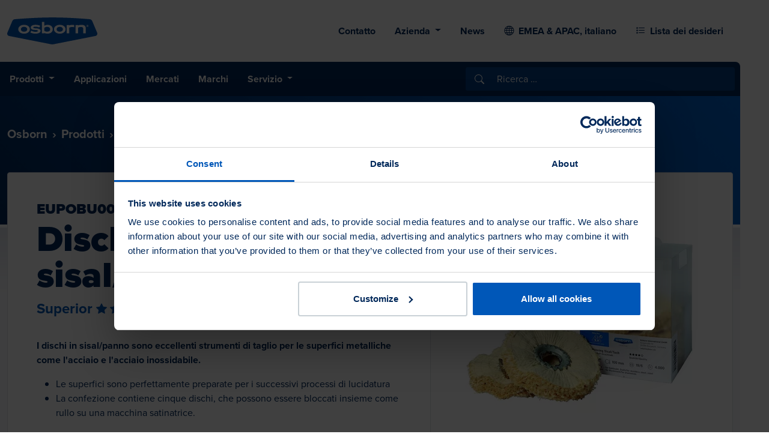

--- FILE ---
content_type: text/html; charset=UTF-8
request_url: https://www.osborn.com/it/EUPOBU008~dischi-ventilati-in-sisal-panno
body_size: 36395
content:
<!DOCTYPE html>
<html lang="it">

<head>
    <meta charset="utf-8">
    <meta name="viewport" content="width=device-width, initial-scale=1, shrink-to-fit=no">

    <link rel="alternate" hreflang="en" href="https://www.osborn.com/en">
        <link rel="alternate" hreflang="de" href="https://www.osborn.com/de">
        <link rel="alternate" hreflang="fr" href="https://www.osborn.com/fr">
        <link rel="alternate" hreflang="it" href="https://www.osborn.com/it">
        <link rel="alternate" hreflang="sv" href="https://www.osborn.com/sv">
        <link rel="alternate" hreflang="en-US" href="https://www.osborn.com/en-us">
        <link rel="alternate" hreflang="es-419" href="https://www.osborn.com/es-la">
        <link rel="alternate" hreflang="pt-BR" href="https://www.osborn.com/pt-br">
        
    
                
                        
                
                
                        
            <title>Dischi ventilati in sisal/panno | EUPOBU008 | Osborn GmbH</title>
        <meta name="description" content="Il fornitore leader mondiale di soluzioni per la finitura meccanica delle superfici con spazzole abrasive di alta qualità, utensili da taglio, smerigliatura e lucidatura." />


        
    

                    <!-- Google Tag Manager -->
        <script>(function(w, d, s, l, i) {
            w[l] = w[l] || [];
            w[l].push({
              "gtm.start":
                new Date().getTime(), event: "gtm.js"
            });
            var f = d.getElementsByTagName(s)[0],
              j = d.createElement(s), dl = l != "dataLayer" ? "&l=" + l : "";
            j.async = true;
            j.src =
              "https://www.googletagmanager.com/gtm.js?id=" + i + dl;
            f.parentNode.insertBefore(j, f);
          })(window, document, "script", "dataLayer", 'GTM-TRWVV79');</script>
        <!-- End Google Tag Manager -->
    
    <link rel="stylesheet" href="/build/23.3b706b81.css"><link rel="stylesheet" href="/build/app.901081c5.css">
            
            <script src="/build/runtime.8ab7f0c8.js" defer></script><script src="/build/23.423400a1.js" defer></script><script src="/build/app.30921ed7.js" defer></script>
            
    <link rel="apple-touch-icon" sizes="180x180" href="/favicon/apple-touch-icon.png">
    <link rel="icon" type="image/png" sizes="32x32" href="/favicon/favicon-32x32.png">
    <link rel="icon" type="image/png" sizes="16x16" href="/favicon/favicon-16x16.png">
    <link rel="manifest" href="/favicon/site.webmanifest">
    <link rel="mask-icon" href="/favicon/safari-pinned-tab.svg" color="#0057b8">
    <link rel="shortcut icon" href="/favicon/favicon.ico">
    <meta name="msapplication-TileColor" content="#0057b8">
    <meta name="msapplication-config" content="/favicon/browserconfig.xml">
    <meta name="theme-color" content="#ffffff">

<script type="text/javascript">
        var toolboxJsFrontend = {
            translations : {                'toolbox.goptout_already_opt_out': 'toolbox.goptout_already_opt_out',
                                'toolbox.goptout_successfully_opt_out': 'toolbox.goptout_successfully_opt_out',
                }
        };
            </script>
</head>

<body data-bs-spy="scroll" data-bs-target="#onpage-navigation" data-bs-offset="150" tabindex="0">

    <noscript>
        <iframe src="https://www.googletagmanager.com/ns.html?id=GTM-TRWVV79"
                height="0"
                width="0"
                style="display:none;visibility:hidden">
        </iframe>
    </noscript>

<div class="me-lg-5">
    <header class="py-3 py-lg-4">
                    <div class="container">
        <div class="d-flex flex-wrap justify-content-between align-items-center">
            <a href="/it" class="navbar-brand">
                <img width="150" height="45" class="" src="/img/osborn_logo.svg" alt="Osborn Logo"/>
            </a>
            <div class="d-flex">
                <ul class="nav">
						
																																																													<li class="nav-item"><a class="nav-link fw-bolder" href="/it/contatto">Contatto</a></li>
																												<li class="nav-item dropdown">
						<a class="nav-link fw-bolder dropdown-toggle"
							href="/it/azienda"
							title=""
							role="button"
							id="dropdownMenuLink-Azienda"
							data-bs-toggle="dropdown"
							aria-expanded="false">
							Azienda
						</a>
						<ul class="dropdown-menu" aria-labelledby="dropdownMenuLink-Azienda">
																								<li class="nav-item">
										<a class="dropdown-item" href="/it/azienda/history" title="Storia dell&#039;azienda">Storia dell&#039;azienda</a>
									</li>
																																									<li class="nav-item">
										<a class="dropdown-item" href="/it/azienda/carriera" title="Carriera">Carriera</a>
									</li>
																																									<li class="nav-item">
										<a class="dropdown-item" href="/it/azienda/perche-osborn" title="Perché Osborn">Perché Osborn</a>
									</li>
																														</ul>
					</li>
																												<li class="nav-item"><a class="nav-link fw-bolder" href="/it/news">News</a></li>
																																		</ul>
                

<div class="dropdown" data-turbo="false">
    <a class="nav-link fw-bolder" href="#" role="button" id="dropdownMenuLink" data-bs-toggle="dropdown" aria-expanded="false">
        <i class="bi-globe"></i>&nbsp; EMEA &amp; APAC,
        italiano</a>

    <ul class="dropdown-menu" aria-labelledby="dropdownMenuLink">
        <li class="nav-item">
            <span class="dropdown-header fw-bold text-primary"> America</span>
        </li>

                                                                        <li class="nav-item">
            <a class="dropdown-item text-capitalize " href="/en-us">English&nbsp;
                                    <span class="opacity-50">inglese</span>
                    
                            </a>
        </li>
                    <li class="nav-item">
            <a class="dropdown-item text-capitalize " href="/es-la">español&nbsp;
                                    <span class="opacity-50">spagnolo</span>
                    
                            </a>
        </li>
                    <li class="nav-item">
            <a class="dropdown-item text-capitalize " href="/pt-br">português&nbsp;
                                    <span class="opacity-50">portoghese</span>
                    
                            </a>
        </li>
    
        <li class="nav-item">
            <hr class="dropdown-divider"/>
        </li>

        <li class="nav-item">
            <span class="dropdown-header fw-bold text-primary"> EMEA &amp; APAC</span>
        </li>

                        <li class="nav-item">
            <a class="dropdown-item text-capitalize " href="/en">English&nbsp;
                                    <span class="opacity-50">inglese</span>
                    
                            </a>
        </li>
                    <li class="nav-item">
            <a class="dropdown-item text-capitalize " href="/de">Deutsch&nbsp;
                                    <span class="opacity-50">tedesco</span>
                    
                            </a>
        </li>
                    <li class="nav-item">
            <a class="dropdown-item text-capitalize " href="/fr">français&nbsp;
                                    <span class="opacity-50">francese</span>
                    
                            </a>
        </li>
                    <li class="nav-item">
            <a class="dropdown-item text-capitalize text-muted bg-light" href="/it">italiano&nbsp;
                            </a>
        </li>
                    <li class="nav-item">
            <a class="dropdown-item text-capitalize " href="/sv">svenska&nbsp;
                                    <span class="opacity-50">svedese</span>
                    
                            </a>
        </li>
                                        </ul>

</div>
                <a id="nav-meta-wishlist" data-turbo="false" href="/it/wishlist" class="nav-link fw-bolder position-relative"
   role="button">
    <i class="bi bi-list-stars"></i>
    <span class="ps-1"> Lista dei desideri</span>

    <div id="cart-quantity-wrapper">
        <div id="cart-quantity-badge" data-controller="cart--quantity-badge" data-turbo-cache="false">
	</div>
    </div>
</a>
            </div>
        </div>
    </div>
    </header>
    <div class="bg-dark os_border-top-right-round">
    <div class="container px-0">
        <nav class="navbar navbar-expand-lg navbar-dark">
                            <ul class="nav me-auto">
			
																							<li class="nav-item dropdown">
												<a class="nav-link dropdown-toggle text-white fw-bolder"
							href="/it/prodotti"
							title=""
							role="button"
							id="dropdownMenuLink-Prodotti"
							data-bs-toggle="dropdown"
							aria-expanded="false">
							Prodotti
						</a>
						<ul class="dropdown-menu" aria-labelledby="dropdownMenuLink-Prodotti">
																								<li class="nav-item">
										<a class="dropdown-item" href="/it/prodotti/spazzole~c26776" title="">Spazzole </a>
									</li>
																																<li class="nav-item">
										<a class="dropdown-item" href="/it/prodotti/spazzole-industriali~c20625" title="">Spazzole industriali</a>
									</li>
																																<li class="nav-item">
										<a class="dropdown-item" href="/it/prodotti/spazzole-per-la-manutenzione~c12712" title="">Spazzole per la manutenzione</a>
									</li>
																																<li class="nav-item">
										<a class="dropdown-item" href="/it/prodotti/grinding-and-milling~c41161" title="">Strumenti abrasivi</a>
									</li>
																																<li class="nav-item">
										<a class="dropdown-item" href="/it/prodotti/utensili-e-composti-per-la-lucidatura~c12677" title="">Strumenti e composti per la lucidatura</a>
									</li>
																																<li class="nav-item">
										<a class="dropdown-item" href="/it/prodotti/rulli-folli-e-rotelle~c12714" title="">Perni folli, rotelle, binari di carico</a>
									</li>
																																<li class="nav-item">
										<a class="dropdown-item" href="/it/prodotti/spazzole-a-rullo~c22588" title="">Spazzole a rullo</a>
									</li>
																																<li class="nav-item">
										<a class="dropdown-item" href="/it/prodotti/utensili-diamantati~c12719" title="">Utensili diamantati</a>
									</li>
																																<li class="nav-item">
										<a class="dropdown-item" href="/it/prodotti/spazzole-a-nastro~c22589" title="">Spazzole a nastro</a>
									</li>
																					</ul>
					</li>
																												<li class="nav-item"><a class="nav-link text-white fw-bolder" href="/it/applicazioni">Applicazioni</a></li>
																												<li class="nav-item"><a class="nav-link text-white fw-bolder" href="/it/mercati">Mercati</a></li>
																												<li class="nav-item"><a class="nav-link text-white fw-bolder" href="/it/marchi">Marchi</a></li>
																												<li class="nav-item dropdown">
												<a class="nav-link dropdown-toggle text-white fw-bolder"
							href="/it/servizio"
							title=""
							role="button"
							id="dropdownMenuLink-Servizio"
							data-bs-toggle="dropdown"
							aria-expanded="false">
							Servizio
						</a>
						<ul class="dropdown-menu" aria-labelledby="dropdownMenuLink-Servizio">
																								<li class="nav-item">
										<a class="dropdown-item" href="/it/servizio/cataloghi" title="">Cataloghi</a>
									</li>
																																<li class="nav-item">
										<a class="dropdown-item" href="/it/servizio/certificati" title="">Certificati</a>
									</li>
																																<li class="nav-item">
										<a class="dropdown-item" href="/it/servizio/termini-e-condizioni" title="">Termini e condizioni</a>
									</li>
																																<li class="nav-item">
										<a class="dropdown-item" href="/it/servizio/safetyrecommendations" title="Raccomandazioni per la sicurezza">Raccomandazioni per la sicurezza</a>
									</li>
																																<li class="nav-item">
										<a class="dropdown-item" href="/it/servizio/sampleprocessing" title="">Elaborazione di campioni</a>
									</li>
																					</ul>
					</li>
																																																										</ul>
                <form id="header-search-field" data-turbo="false" class="me-2" action="/it/search">
                    <div data-controller="search-preview" data-search-preview-url-value="/it/search-preview">
                        <svg class="icon bi bi-search" xmlns="http://www.w3.org/2000/svg" width="16" height="16" fill="white" viewBox="0 0 16 16">
                            <path d="M11.742 10.344a6.5 6.5 0 1 0-1.397 1.398h-.001c.03.04.062.078.098.115l3.85 3.85a1 1 0 0 0 1.415-1.414l-3.85-3.85a1.007 1.007 0 0 0-.115-.1zM12 6.5a5.5 5.5 0 1 1-11 0 5.5 5.5 0 0 1 11 0z"/>
                        </svg>
                        <input name="term"
                               minlength="3"
                               required
                               placeholder=" Ricerca …"
                               type="search"
                               value=""
                               class="form-control"
                               data-action="search-preview#onSearchInput"
                               autocomplete="off"/>
                        <div class="search-preview os_shadow-3" data-search-preview-target="result"></div>
                    </div>
                </form>
                    </nav>
    </div>
</div>
    <div class="bg-light">
            <div itemscope itemtype="https://schema.org/Product">

                <div class="bg-gradient-bl-tr text-white mb-5 osb_product_detail-breadcrumbs border-bottom border-white border-5">
            <div class="container px-0">
                <div class="py-md-5 fw-bolder fs-5 py-2">
                    <nav style="--bs-breadcrumb-divider: '›';" aria-label="breadcrumb" class="no-scrollbar">
                        <ol class="breadcrumb mb-0 d-flex flex-nowrap">
                            <li class="breadcrumb-item text-nowrap flex-shrink-0 ps-2 ms-1">
                                <a class="text-white text-decoration-none" href="/">Osborn</a>
                            </li>
                            <li class="breadcrumb-item text-nowrap flex-shrink-0">
                                <a class="text-white text-decoration-none"
                                   href="/it/prodotti">Prodotti</a>
                            </li>
                            <li class="breadcrumb-item text-nowrap flex-shrink-0">
                                <a class="text-white text-decoration-none" href="/it/prodotti/utensili-e-composti-per-la-lucidatura~c12677">
                                    Strumenti e composti per la lucidatura
                                </a>
                            </li>
                            <li class="breadcrumb-item text-nowrap flex-shrink-0 pe-4">
                                <a class="text-white text-decoration-none" href="/it/prodotti/utensili-e-composti-per-la-lucidatura/dischi-di-lucidatura~c12680">
                                    Dischi di lucidatura
                                </a>
                            </li>
                        </ol>
                    </nav>
                </div>
            </div>
        </div>
                        <section class="os_content-section--gradient_detail-page">
            <div class="container pb-5">
                <div class="card osb_product_detail-product_info">
                    <div class="card-body p-0">
                        <div class="d-md-flex">
                            <div class="col col-12 col-md-7 flex-grow-1 border-end p-4 p-lg-5">
                                <h1 class="m-0 lh-1 pb-2" itemprop="name">
                                    <span class="d-block fs-4 pb-2">EUPOBU008</span>
                                    Dischi ventilati in sisal/panno
                                </h1>
                                <div class="text-primary fw-bold pb-4 fs-4">
                                    	<p class="text-primary fw-bold mb-0 pb-2">
		Superior
		<span class="small os_quality-stars">
			<i class="bi bi-star-fill"></i>
			<i class="bi bi-star-fill"></i>
			<i class="bi bi-star-fill"></i>
			<i class="bi bi-star-fill"></i>
			<i class="bi bi-star"></i>
		</span>
	</p>
                                </div>

                                <p>
                                    <b>I dischi in sisal/panno sono eccellenti strumenti di taglio per le superfici metalliche come l&#039;acciaio e l&#039;acciaio inossidabile.</b>
                                </p>
                                <ul>
                                                                            <li>Le superfici sono perfettamente preparate per i successivi processi di lucidatura</li>
                                                                                                                <li>La confezione contiene cinque dischi, che possono essere bloccati insieme come rullo su una macchina satinatrice.</li>
                                                                                                                                                                                                                                                        </ul>
                                                                    <p>
                                        <b> Applicazione:</b>
                                        Per il taglio di superfici metalliche come acciaio e acciaio inossidabile.
                                    </p>
                                
                                                            </div>

                            <div class="col col-12 col-md-5 p-0 d-flex justify-content-center align-items-center">
                                <div class="w-100 h-100 d-flex flex-column" data-controller="swiper-slider">
    <div class="w-100 flex-grow-1 swiper os_product-detail-image-slider--gallery"
         style="--swiper-navigation-color: #000; --swiper-pagination-color: #fff">
        <div class="swiper-wrapper">
            
            
                
                
                    <div class="swiper-slide d-felx justify-content-center align-items-center pt-0 p-5 p-md-5">
                                                <picture >
	<source srcset="/pim-resources/pim-images/3923/image-thumb__3923__productDetailPage_mainImage/EUPOBU008-2103100944-prod~-~media--54823e27--query.avif 1x, /pim-resources/pim-images/3923/image-thumb__3923__productDetailPage_mainImage/EUPOBU008-2103100944-prod~-~media--54823e27--query@2x.avif 2x" media="(min-width: 430px)" type="image/avif" />
	<source srcset="/pim-resources/pim-images/3923/image-thumb__3923__productDetailPage_mainImage/EUPOBU008-2103100944-prod~-~media--54823e27--query.webp 1x, /pim-resources/pim-images/3923/image-thumb__3923__productDetailPage_mainImage/EUPOBU008-2103100944-prod~-~media--54823e27--query@2x.webp 2x" media="(min-width: 430px)" width="255" height="255" type="image/webp" />
	<source srcset="/pim-resources/pim-images/3923/image-thumb__3923__productDetailPage_mainImage/EUPOBU008-2103100944-prod~-~media--54823e27--query.jpg 1x, /pim-resources/pim-images/3923/image-thumb__3923__productDetailPage_mainImage/EUPOBU008-2103100944-prod~-~media--54823e27--query@2x.jpg 2x" media="(min-width: 430px)" width="255" height="255" type="image/jpeg" />
	<source srcset="/pim-resources/pim-images/3923/image-thumb__3923__productDetailPage_mainImage/EUPOBU008-2103100944-prod.avif 1x, /pim-resources/pim-images/3923/image-thumb__3923__productDetailPage_mainImage/EUPOBU008-2103100944-prod@2x.avif 2x" type="image/avif" />
	<source srcset="/pim-resources/pim-images/3923/image-thumb__3923__productDetailPage_mainImage/EUPOBU008-2103100944-prod.webp 1x, /pim-resources/pim-images/3923/image-thumb__3923__productDetailPage_mainImage/EUPOBU008-2103100944-prod@2x.webp 2x" width="255" height="255" type="image/webp" />
	<source srcset="/pim-resources/pim-images/3923/image-thumb__3923__productDetailPage_mainImage/EUPOBU008-2103100944-prod.jpg 1x, /pim-resources/pim-images/3923/image-thumb__3923__productDetailPage_mainImage/EUPOBU008-2103100944-prod@2x.jpg 2x" width="255" height="255" type="image/jpeg" />
	<img class="img-fluid  w-auto" alt=" Immagine del prodotto per Dischi ventilati in sisal/panno" title=" Immagine del prodotto per Dischi ventilati in sisal/panno" itemprop="image" src="/pim-resources/pim-images/3923/image-thumb__3923__productDetailPage_mainImage/EUPOBU008-2103100944-prod.jpg" width="255" height="255" loading="lazy" srcset="/pim-resources/pim-images/3923/image-thumb__3923__productDetailPage_mainImage/EUPOBU008-2103100944-prod.jpg 1x, /pim-resources/pim-images/3923/image-thumb__3923__productDetailPage_mainImage/EUPOBU008-2103100944-prod@2x.jpg 2x" />
</picture>

                                            </div>
                                    </div>

        <div class="swiper-button-next"></div>
        <div class="swiper-button-prev"></div>
    </div>

    <div thumbsSlider="" class="swiper os_product-detail-image-slider--thumbnails w-100 px-3 border-top">
        <div class="swiper-wrapper">
                        
                
                                    <div class="swiper-slide d-felx justify-content-center align-items-center">
                        <picture >
	<source srcset="/pim-resources/pim-images/3923/image-thumb__3923__productDetailPage_mainImage/EUPOBU008-2103100944-prod~-~media--54823e27--query.avif 1x, /pim-resources/pim-images/3923/image-thumb__3923__productDetailPage_mainImage/EUPOBU008-2103100944-prod~-~media--54823e27--query@2x.avif 2x" media="(min-width: 430px)" type="image/avif" />
	<source srcset="/pim-resources/pim-images/3923/image-thumb__3923__productDetailPage_mainImage/EUPOBU008-2103100944-prod~-~media--54823e27--query.webp 1x, /pim-resources/pim-images/3923/image-thumb__3923__productDetailPage_mainImage/EUPOBU008-2103100944-prod~-~media--54823e27--query@2x.webp 2x" media="(min-width: 430px)" width="255" height="255" type="image/webp" />
	<source srcset="/pim-resources/pim-images/3923/image-thumb__3923__productDetailPage_mainImage/EUPOBU008-2103100944-prod~-~media--54823e27--query.jpg 1x, /pim-resources/pim-images/3923/image-thumb__3923__productDetailPage_mainImage/EUPOBU008-2103100944-prod~-~media--54823e27--query@2x.jpg 2x" media="(min-width: 430px)" width="255" height="255" type="image/jpeg" />
	<source srcset="/pim-resources/pim-images/3923/image-thumb__3923__productDetailPage_mainImage/EUPOBU008-2103100944-prod.avif 1x, /pim-resources/pim-images/3923/image-thumb__3923__productDetailPage_mainImage/EUPOBU008-2103100944-prod@2x.avif 2x" type="image/avif" />
	<source srcset="/pim-resources/pim-images/3923/image-thumb__3923__productDetailPage_mainImage/EUPOBU008-2103100944-prod.webp 1x, /pim-resources/pim-images/3923/image-thumb__3923__productDetailPage_mainImage/EUPOBU008-2103100944-prod@2x.webp 2x" width="255" height="255" type="image/webp" />
	<source srcset="/pim-resources/pim-images/3923/image-thumb__3923__productDetailPage_mainImage/EUPOBU008-2103100944-prod.jpg 1x, /pim-resources/pim-images/3923/image-thumb__3923__productDetailPage_mainImage/EUPOBU008-2103100944-prod@2x.jpg 2x" width="255" height="255" type="image/jpeg" />
	<img class="img-fluid p-2 os_swiper-thumbnail" alt=" Anteprima immagine per Dischi ventilati in sisal/panno" title=" Anteprima immagine per Dischi ventilati in sisal/panno" src="/pim-resources/pim-images/3923/image-thumb__3923__productDetailPage_mainImage/EUPOBU008-2103100944-prod.jpg" width="255" height="255" loading="lazy" srcset="/pim-resources/pim-images/3923/image-thumb__3923__productDetailPage_mainImage/EUPOBU008-2103100944-prod.jpg 1x, /pim-resources/pim-images/3923/image-thumb__3923__productDetailPage_mainImage/EUPOBU008-2103100944-prod@2x.jpg 2x" />
</picture>

                    </div>
                                    </div>
    </div>
</div>
                            </div>
                        </div>
                    </div>
                </div>
            </div>
        </section>
        


                    <div class="container">
                <svg xmlns="http://www.w3.org/2000/svg" style="display: none;">
                    <symbol id="exclamation-triangle-fill" fill="currentColor" viewBox="0 0 16 16">
                        <path
                                d="M8.982 1.566a1.13 1.13 0 0 0-1.96 0L.165 13.233c-.457.778.091 1.767.98 1.767h13.713c.889 0 1.438-.99.98-1.767L8.982 1.566zM8 5c.535 0 .954.462.9.995l-.35 3.507a.552.552 0 0 1-1.1 0L7.1 5.995A.905.905 0 0 1 8 5zm.002 6a1 1 0 1 1 0 2 1 1 0 0 1 0-2z" />
                    </symbol>
                </svg>
                <div class="alert alert-primary d-flex align-items-center" role="alert">
                    <svg class="bi flex-shrink-0 me-2" width="24" height="24" role="img" aria-label="Info:">
                        <use xlink:href="#exclamation-triangle-fill" />
                    </svg>

                    <div>
                                                    <b> Questo prodotto non è disponibile in Nord America.</b>  Puoi comunque richiedere il prodotto e ti troveremo un equivalente appropriato.
                        
                                            </div>
                </div>
            </div>
        
                <turbo-frame id="product-detail--sku-table">
            <div class="container-fluid container-xxl">
                
    
                                                                                                                                                                    
            <form id="js_filterfield">

            <strong class="d-block pb-3">Filtro prodotto</strong>

            <div class="d-flex black flex-wrap gap-3 pb-6">
                                                    <div class="product-listing-filter">
                                
    <div class="filter">
        <select
                class="rounded-pill card--hover float-select ps-4 form-select"
                onchange="this.setAttribute('value', this.value); this.form.requestSubmit()"
                name="ProductApplyOn"
                id="listgroup-ProductApplyOn"
                                    value=""
                                aria-label="Default select example">
                                        <option selected value disabled> Applicare su</option>
            
                                                                <option id="ProductApplyOnStainlessSteel" value="StainlessSteel">
                                                 Acciaio inossidabile                    </option>
                                                                                <option id="ProductApplyOnSteel" value="Steel">
                                                 Acciaio                    </option>
                                    </select>
        <label class="float-select-label ps-4">
            <span> Applicare su</span>
            <b class="spacer-for-text"> Applicare su</b>
        </label>
    </div>

                    </div>
                
                            </div>

        </form>
    
            </div>

                                        <div class="container-fluid container-xxl px-0 pb-5">
                    <div class="pb-5">
                        

<div class="table-wrapper"
        data-controller="sku-table--load-buy-now-buttons" data-sku-table--load-buy-now-buttons-product-id-value="23274" data-sku-table--load-buy-now-buttons-locale-value="it">
    <table class="sku-table small sortable" data-controller="sku-table--sort">
        <thead>
        <tr>
            
                            <th>
                    <div class="border-end px-2 text-nowrap" itemprop="availability" href="https://schema.org/InStock">
                         Disponibilità
                    </div>
                </th>
            
                        
            <th>
                <div class="px-3 text-nowrap">
                     SKU
                </div>
            </th>
            <th class="button-col px-2 text-nowrap sorttable_nosort">
                            </th>
        </tr>
        </thead>

        <tbody>
                    <tr class="text-nowrap" itemprop="offers" itemscope itemtype="https://schema.org/Offer">
                
                                    <td class="sku-table-row"
                            data-controller="sku-table--show-item-info" data-sku-table--show-item-info-item-number-value="2103100944" data-sku-table--show-item-info-locale-slug-value="it"
                        data-action="click->sku-table--show-item-info#loadInfo"
                        data-bs-toggle="offcanvas"
                        data-bs-target="#offcanvas-end">
                        <div class="border-end px-2 text-nowrap">
                            <div>
                                                                    <span class="text-warning">●&nbsp;</span>
                                                                <small itemprop="availability"
                                       href="https://schema.org/InStock"> Fatto su ordinazione</small>
                            </div>
                        </div>
                    </td>
                
                                
                                <td class="sku-table-row"
                    data-bs-toggle="offcanvas"
                    data-bs-target="#offcanvas-end"
                        data-controller="sku-table--show-item-info" data-sku-table--show-item-info-item-number-value="2103100944" data-sku-table--show-item-info-locale-slug-value="it"
                    data-action="click->sku-table--show-item-info#loadInfo">
                    <div class="px-3 text-nowrap os_font-monospace">
                                                                        <span itemprop="sku" content="2103100944">
                                                    2103<span class="user-select-none">-</span>100<span
                                class="user-select-none">&nbsp;</span>944
                                                </span>
                                            </div>

                    <div class="d-none">
                        <span itemprop="price">68.2</span>
                        <span itemprop="priceCurrency">EUR</span>
                    </div>
                </td>
                <td class="button-col p-1">
                    <button class="btn btn-secondary sku-table-row btn-sm p-0"
                            data-bs-toggle="offcanvas"
                            data-bs-target="#offcanvas-end"
                            data-controller="sku-table--show-item-info" data-sku-table--show-item-info-item-number-value="2103100944" data-sku-table--show-item-info-locale-slug-value="it"
                            data-action="click->sku-table--show-item-info#loadInfo"
                            role="button">
                        <i class="bi bi-info-circle m-0 px-2 py-1 d-block"
                           data-controller="tooltip"
                           data-bs-toggle="tooltip"
                           data-bs-placement="top"
                           title=" mostra i dettagli dell&#039;articolo">

                        </i>
                    </button>

                                                                <button id="cart-btn-small-23242"
        class="wishlistBtn btn btn-sm btn-secondary"
        role="button"
        data-controller="tooltip cart--add utility--make-btn-loading"
        data-cart--add-item-id-value="23242"
        data-cart--add-locale-value="it"
        data-bs-toggle="tooltip"
        data-bs-placement="top"
        data-cart--table-toggle-button-target="trigger"
        data-action="click->utility--make-btn-loading#makeBtnLoading click->cart--add#add"
        title=" Aggiungi alla lista dei desideri">
    <i class="bi bi-list-stars"></i>
</button>
                    
                                                        </td>
            </tr>
                </tbody>
    </table>
</div>
                    </div>
                </div>
                                </turbo-frame>

    </div>
    </div>

    <footer class="bg-primary bg-gradient-bl-tr text-white mt-1">
    <div class="container">
        <div class="row py-5 justify-content-between">
            <div class="col-md-6 py-3">
                <h3 class="pb-4">
					Osborn – Finish. First.
                </h3>
                <p>
                    La tua sfida La nostra soluzione. Osborn offre le migliori soluzioni per le vostre sfide di trattamento meccanico delle superfici. I nostri esperti sono altamente qualificati per fornirti gli strumenti ottimali pronti all&#039;uso o personalizzati, quando e dove ne hai bisogno. A differenza di altri, ti aiutiamo a ottimizzare il tuo processo, soddisfare i più elevati requisiti di qualità e sicurezza e ridurre i tuoi costi.
                </p>
            </div>

                    </div>
    </div>
    <div class="border-top">
        <div class="container py-4 d-flex flex-wrap align-items-center justify-content-between">
            <ul class="nav nav--footer">
		
																																				<li class="nav-item d-flex align-items-center pe-3 text-white"><a class="nav-link ps-0 text-reset" href="http://www.osborn.com/it/imprint">Imprint</a></li>
											<li class="nav-item d-flex align-items-center pe-3 text-white"><a class="nav-link ps-0 text-reset" href="http://www.osborn.com/it/privacy-policy">Privacy Policy</a></li>
			</ul>
            <div class="nav--social-media">
				<a class="py-2 mb-2"
			href="https://www.facebook.com/osborn.gmbh/"
			target="_blank"
			tabindex="-1"
			data-controller="tooltip"
			data-bs-toggle="tooltip"
			data-bs-placement="top"
			title="Facebook">
			<img src="/img/icon-facebook.svg" alt="Facebook" />
		</a>
	
		
				<a class="py-2 mb-2"
			href="https://www.linkedin.com/company/osborn-emea"
			target="_blank"
			tabindex="-1"
			data-controller="tooltip"
			data-bs-toggle="tooltip"
			data-bs-placement="top"
			title="LinkedIn">
			<img src="/img/icon-linkedin.svg" alt="LinkedIn" />
		</a>
	
				<a class="py-2 mb-2"
			href="https://www.youtube.com/user/osbornsolutions"
			target="_blank"
			tabindex="-1"
			data-controller="tooltip"
			data-bs-toggle="tooltip"
			data-bs-placement="top"
			title="YouTube">
			<img src="/img/icon-youtube.svg" alt="YouTube" />
		</a>
	
				<a class="py-2 mb-2"
			href="https://www.instagram.com/osborn.finish.first"
			target="_blank"
			tabindex="-1"
			data-controller="tooltip"
			data-bs-toggle="tooltip"
			data-bs-placement="top"
			title="Instagram">
			<img src="/img/icon-instagram.svg" alt="Instagram" />
		</a>
	</div>
        </div>
    </div>
</footer>

<div class="container py-3">
    <small> Copyright 2022 Osborn GmbH. Tutti i diritti riservati.</small>
</div>
</div>


<div class="offcanvas offcanvas-end" id="offcanvas-end" aria-labelledby="offcanvasLabel">
    <div class="offcanvas-header">
        <div class="offcanvas-title h5" id="offcanvas-headline"></div>
        <button type="button" class="btn-close text-reset" data-bs-dismiss="offcanvas" aria-label="Close"></button>
    </div>
    <div class="position-absolute top-50 start-50 translate-middle">
        <div class="spinner-border text-primary" role="status">
            <span class="visually-hidden">Loading...</span>
        </div>
    </div>
    <div id="offcanvas-body" class="offcanvas-body"></div>
</div>
<script>
  document.getElementById("offcanvas-end").addEventListener("hidden.bs.offcanvas", function() {
    this.querySelector(".offcanvas-body").innerHTML = "";
    this.querySelector(".offcanvas-title").innerHTML = "";
  });
</script>


<div id="toast-container" class="toast-container position-fixed bottom-0 end-0 p-3 p-xl-5"></div>


</body>
</html>


--- FILE ---
content_type: application/javascript
request_url: https://www.osborn.com/build/23.423400a1.js
body_size: 420747
content:
/*! For license information please see 23.423400a1.js.LICENSE.txt */
(self.webpackChunk=self.webpackChunk||[]).push([[23],{2891:(e,t,s)=>{"use strict";s.d(t,{lg:()=>V,xI:()=>J});class r{constructor(e,t,s){this.eventTarget=e,this.eventName=t,this.eventOptions=s,this.unorderedBindings=new Set}connect(){this.eventTarget.addEventListener(this.eventName,this,this.eventOptions)}disconnect(){this.eventTarget.removeEventListener(this.eventName,this,this.eventOptions)}bindingConnected(e){this.unorderedBindings.add(e)}bindingDisconnected(e){this.unorderedBindings.delete(e)}handleEvent(e){const t=function(e){if("immediatePropagationStopped"in e)return e;{const{stopImmediatePropagation:t}=e;return Object.assign(e,{immediatePropagationStopped:!1,stopImmediatePropagation(){this.immediatePropagationStopped=!0,t.call(this)}})}}(e);for(const e of this.bindings){if(t.immediatePropagationStopped)break;e.handleEvent(t)}}get bindings(){return Array.from(this.unorderedBindings).sort(((e,t)=>{const s=e.index,r=t.index;return s<r?-1:s>r?1:0}))}}class i{constructor(e){this.application=e,this.eventListenerMaps=new Map,this.started=!1}start(){this.started||(this.started=!0,this.eventListeners.forEach((e=>e.connect())))}stop(){this.started&&(this.started=!1,this.eventListeners.forEach((e=>e.disconnect())))}get eventListeners(){return Array.from(this.eventListenerMaps.values()).reduce(((e,t)=>e.concat(Array.from(t.values()))),[])}bindingConnected(e){this.fetchEventListenerForBinding(e).bindingConnected(e)}bindingDisconnected(e){this.fetchEventListenerForBinding(e).bindingDisconnected(e)}handleError(e,t,s={}){this.application.handleError(e,`Error ${t}`,s)}fetchEventListenerForBinding(e){const{eventTarget:t,eventName:s,eventOptions:r}=e;return this.fetchEventListener(t,s,r)}fetchEventListener(e,t,s){const r=this.fetchEventListenerMapForEventTarget(e),i=this.cacheKey(t,s);let n=r.get(i);return n||(n=this.createEventListener(e,t,s),r.set(i,n)),n}createEventListener(e,t,s){const i=new r(e,t,s);return this.started&&i.connect(),i}fetchEventListenerMapForEventTarget(e){let t=this.eventListenerMaps.get(e);return t||(t=new Map,this.eventListenerMaps.set(e,t)),t}cacheKey(e,t){const s=[e];return Object.keys(t).sort().forEach((e=>{s.push(`${t[e]?"":"!"}${e}`)})),s.join(":")}}const n=/^((.+?)(@(window|document))?->)?(.+?)(#([^:]+?))(:(.+))?$/;function o(e){return"window"==e?window:"document"==e?document:void 0}function a(e){return e.replace(/(?:[_-])([a-z0-9])/g,((e,t)=>t.toUpperCase()))}function l(e){return e.charAt(0).toUpperCase()+e.slice(1)}function c(e){return e.replace(/([A-Z])/g,((e,t)=>`-${t.toLowerCase()}`))}class d{constructor(e,t,s){this.element=e,this.index=t,this.eventTarget=s.eventTarget||e,this.eventName=s.eventName||function(e){const t=e.tagName.toLowerCase();if(t in u)return u[t](e)}(e)||h("missing event name"),this.eventOptions=s.eventOptions||{},this.identifier=s.identifier||h("missing identifier"),this.methodName=s.methodName||h("missing method name")}static forToken(e){return new this(e.element,e.index,function(e){const t=e.trim().match(n)||[];return{eventTarget:o(t[4]),eventName:t[2],eventOptions:t[9]?(s=t[9],s.split(":").reduce(((e,t)=>Object.assign(e,{[t.replace(/^!/,"")]:!/^!/.test(t)})),{})):{},identifier:t[5],methodName:t[7]};var s}(e.content))}toString(){const e=this.eventTargetName?`@${this.eventTargetName}`:"";return`${this.eventName}${e}->${this.identifier}#${this.methodName}`}get params(){return this.eventTarget instanceof Element?this.getParamsFromEventTargetAttributes(this.eventTarget):{}}getParamsFromEventTargetAttributes(e){const t={},s=new RegExp(`^data-${this.identifier}-(.+)-param$`);return Array.from(e.attributes).forEach((({name:e,value:r})=>{const i=e.match(s),n=i&&i[1];n&&Object.assign(t,{[a(n)]:p(r)})})),t}get eventTargetName(){return(e=this.eventTarget)==window?"window":e==document?"document":void 0;var e}}const u={a:e=>"click",button:e=>"click",form:e=>"submit",details:e=>"toggle",input:e=>"submit"==e.getAttribute("type")?"click":"input",select:e=>"change",textarea:e=>"input"};function h(e){throw new Error(e)}function p(e){try{return JSON.parse(e)}catch(t){return e}}class f{constructor(e,t){this.context=e,this.action=t}get index(){return this.action.index}get eventTarget(){return this.action.eventTarget}get eventOptions(){return this.action.eventOptions}get identifier(){return this.context.identifier}handleEvent(e){this.willBeInvokedByEvent(e)&&this.invokeWithEvent(e)}get eventName(){return this.action.eventName}get method(){const e=this.controller[this.methodName];if("function"==typeof e)return e;throw new Error(`Action "${this.action}" references undefined method "${this.methodName}"`)}invokeWithEvent(e){const{target:t,currentTarget:s}=e;try{const{params:r}=this.action,i=Object.assign(e,{params:r});this.method.call(this.controller,i),this.context.logDebugActivity(this.methodName,{event:e,target:t,currentTarget:s,action:this.methodName})}catch(t){const{identifier:s,controller:r,element:i,index:n}=this,o={identifier:s,controller:r,element:i,index:n,event:e};this.context.handleError(t,`invoking action "${this.action}"`,o)}}willBeInvokedByEvent(e){const t=e.target;return this.element===t||(t instanceof Element&&this.element.contains(t)?this.scope.containsElement(t):this.scope.containsElement(this.action.element))}get controller(){return this.context.controller}get methodName(){return this.action.methodName}get element(){return this.scope.element}get scope(){return this.context.scope}}class m{constructor(e,t){this.mutationObserverInit={attributes:!0,childList:!0,subtree:!0},this.element=e,this.started=!1,this.delegate=t,this.elements=new Set,this.mutationObserver=new MutationObserver((e=>this.processMutations(e)))}start(){this.started||(this.started=!0,this.mutationObserver.observe(this.element,this.mutationObserverInit),this.refresh())}pause(e){this.started&&(this.mutationObserver.disconnect(),this.started=!1),e(),this.started||(this.mutationObserver.observe(this.element,this.mutationObserverInit),this.started=!0)}stop(){this.started&&(this.mutationObserver.takeRecords(),this.mutationObserver.disconnect(),this.started=!1)}refresh(){if(this.started){const e=new Set(this.matchElementsInTree());for(const t of Array.from(this.elements))e.has(t)||this.removeElement(t);for(const t of Array.from(e))this.addElement(t)}}processMutations(e){if(this.started)for(const t of e)this.processMutation(t)}processMutation(e){"attributes"==e.type?this.processAttributeChange(e.target,e.attributeName):"childList"==e.type&&(this.processRemovedNodes(e.removedNodes),this.processAddedNodes(e.addedNodes))}processAttributeChange(e,t){const s=e;this.elements.has(s)?this.delegate.elementAttributeChanged&&this.matchElement(s)?this.delegate.elementAttributeChanged(s,t):this.removeElement(s):this.matchElement(s)&&this.addElement(s)}processRemovedNodes(e){for(const t of Array.from(e)){const e=this.elementFromNode(t);e&&this.processTree(e,this.removeElement)}}processAddedNodes(e){for(const t of Array.from(e)){const e=this.elementFromNode(t);e&&this.elementIsActive(e)&&this.processTree(e,this.addElement)}}matchElement(e){return this.delegate.matchElement(e)}matchElementsInTree(e=this.element){return this.delegate.matchElementsInTree(e)}processTree(e,t){for(const s of this.matchElementsInTree(e))t.call(this,s)}elementFromNode(e){if(e.nodeType==Node.ELEMENT_NODE)return e}elementIsActive(e){return e.isConnected==this.element.isConnected&&this.element.contains(e)}addElement(e){this.elements.has(e)||this.elementIsActive(e)&&(this.elements.add(e),this.delegate.elementMatched&&this.delegate.elementMatched(e))}removeElement(e){this.elements.has(e)&&(this.elements.delete(e),this.delegate.elementUnmatched&&this.delegate.elementUnmatched(e))}}class g{constructor(e,t,s){this.attributeName=t,this.delegate=s,this.elementObserver=new m(e,this)}get element(){return this.elementObserver.element}get selector(){return`[${this.attributeName}]`}start(){this.elementObserver.start()}pause(e){this.elementObserver.pause(e)}stop(){this.elementObserver.stop()}refresh(){this.elementObserver.refresh()}get started(){return this.elementObserver.started}matchElement(e){return e.hasAttribute(this.attributeName)}matchElementsInTree(e){const t=this.matchElement(e)?[e]:[],s=Array.from(e.querySelectorAll(this.selector));return t.concat(s)}elementMatched(e){this.delegate.elementMatchedAttribute&&this.delegate.elementMatchedAttribute(e,this.attributeName)}elementUnmatched(e){this.delegate.elementUnmatchedAttribute&&this.delegate.elementUnmatchedAttribute(e,this.attributeName)}elementAttributeChanged(e,t){this.delegate.elementAttributeValueChanged&&this.attributeName==t&&this.delegate.elementAttributeValueChanged(e,t)}}class v{constructor(e,t){this.element=e,this.delegate=t,this.started=!1,this.stringMap=new Map,this.mutationObserver=new MutationObserver((e=>this.processMutations(e)))}start(){this.started||(this.started=!0,this.mutationObserver.observe(this.element,{attributes:!0,attributeOldValue:!0}),this.refresh())}stop(){this.started&&(this.mutationObserver.takeRecords(),this.mutationObserver.disconnect(),this.started=!1)}refresh(){if(this.started)for(const e of this.knownAttributeNames)this.refreshAttribute(e,null)}processMutations(e){if(this.started)for(const t of e)this.processMutation(t)}processMutation(e){const t=e.attributeName;t&&this.refreshAttribute(t,e.oldValue)}refreshAttribute(e,t){const s=this.delegate.getStringMapKeyForAttribute(e);if(null!=s){this.stringMap.has(e)||this.stringMapKeyAdded(s,e);const r=this.element.getAttribute(e);if(this.stringMap.get(e)!=r&&this.stringMapValueChanged(r,s,t),null==r){const t=this.stringMap.get(e);this.stringMap.delete(e),t&&this.stringMapKeyRemoved(s,e,t)}else this.stringMap.set(e,r)}}stringMapKeyAdded(e,t){this.delegate.stringMapKeyAdded&&this.delegate.stringMapKeyAdded(e,t)}stringMapValueChanged(e,t,s){this.delegate.stringMapValueChanged&&this.delegate.stringMapValueChanged(e,t,s)}stringMapKeyRemoved(e,t,s){this.delegate.stringMapKeyRemoved&&this.delegate.stringMapKeyRemoved(e,t,s)}get knownAttributeNames(){return Array.from(new Set(this.currentAttributeNames.concat(this.recordedAttributeNames)))}get currentAttributeNames(){return Array.from(this.element.attributes).map((e=>e.name))}get recordedAttributeNames(){return Array.from(this.stringMap.keys())}}function b(e,t,s){w(e,t).add(s)}function y(e,t,s){w(e,t).delete(s),function(e,t){const s=e.get(t);null!=s&&0==s.size&&e.delete(t)}(e,t)}function w(e,t){let s=e.get(t);return s||(s=new Set,e.set(t,s)),s}class E{constructor(){this.valuesByKey=new Map}get keys(){return Array.from(this.valuesByKey.keys())}get values(){return Array.from(this.valuesByKey.values()).reduce(((e,t)=>e.concat(Array.from(t))),[])}get size(){return Array.from(this.valuesByKey.values()).reduce(((e,t)=>e+t.size),0)}add(e,t){b(this.valuesByKey,e,t)}delete(e,t){y(this.valuesByKey,e,t)}has(e,t){const s=this.valuesByKey.get(e);return null!=s&&s.has(t)}hasKey(e){return this.valuesByKey.has(e)}hasValue(e){return Array.from(this.valuesByKey.values()).some((t=>t.has(e)))}getValuesForKey(e){const t=this.valuesByKey.get(e);return t?Array.from(t):[]}getKeysForValue(e){return Array.from(this.valuesByKey).filter((([t,s])=>s.has(e))).map((([e,t])=>e))}}class S{constructor(e,t,s){this.attributeObserver=new g(e,t,this),this.delegate=s,this.tokensByElement=new E}get started(){return this.attributeObserver.started}start(){this.attributeObserver.start()}pause(e){this.attributeObserver.pause(e)}stop(){this.attributeObserver.stop()}refresh(){this.attributeObserver.refresh()}get element(){return this.attributeObserver.element}get attributeName(){return this.attributeObserver.attributeName}elementMatchedAttribute(e){this.tokensMatched(this.readTokensForElement(e))}elementAttributeValueChanged(e){const[t,s]=this.refreshTokensForElement(e);this.tokensUnmatched(t),this.tokensMatched(s)}elementUnmatchedAttribute(e){this.tokensUnmatched(this.tokensByElement.getValuesForKey(e))}tokensMatched(e){e.forEach((e=>this.tokenMatched(e)))}tokensUnmatched(e){e.forEach((e=>this.tokenUnmatched(e)))}tokenMatched(e){this.delegate.tokenMatched(e),this.tokensByElement.add(e.element,e)}tokenUnmatched(e){this.delegate.tokenUnmatched(e),this.tokensByElement.delete(e.element,e)}refreshTokensForElement(e){const t=this.tokensByElement.getValuesForKey(e),s=this.readTokensForElement(e),r=function(e,t){const s=Math.max(e.length,t.length);return Array.from({length:s},((s,r)=>[e[r],t[r]]))}(t,s).findIndex((([e,t])=>{return r=t,!((s=e)&&r&&s.index==r.index&&s.content==r.content);var s,r}));return-1==r?[[],[]]:[t.slice(r),s.slice(r)]}readTokensForElement(e){const t=this.attributeName;return function(e,t,s){return e.trim().split(/\s+/).filter((e=>e.length)).map(((e,r)=>({element:t,attributeName:s,content:e,index:r})))}(e.getAttribute(t)||"",e,t)}}class x{constructor(e,t,s){this.tokenListObserver=new S(e,t,this),this.delegate=s,this.parseResultsByToken=new WeakMap,this.valuesByTokenByElement=new WeakMap}get started(){return this.tokenListObserver.started}start(){this.tokenListObserver.start()}stop(){this.tokenListObserver.stop()}refresh(){this.tokenListObserver.refresh()}get element(){return this.tokenListObserver.element}get attributeName(){return this.tokenListObserver.attributeName}tokenMatched(e){const{element:t}=e,{value:s}=this.fetchParseResultForToken(e);s&&(this.fetchValuesByTokenForElement(t).set(e,s),this.delegate.elementMatchedValue(t,s))}tokenUnmatched(e){const{element:t}=e,{value:s}=this.fetchParseResultForToken(e);s&&(this.fetchValuesByTokenForElement(t).delete(e),this.delegate.elementUnmatchedValue(t,s))}fetchParseResultForToken(e){let t=this.parseResultsByToken.get(e);return t||(t=this.parseToken(e),this.parseResultsByToken.set(e,t)),t}fetchValuesByTokenForElement(e){let t=this.valuesByTokenByElement.get(e);return t||(t=new Map,this.valuesByTokenByElement.set(e,t)),t}parseToken(e){try{return{value:this.delegate.parseValueForToken(e)}}catch(e){return{error:e}}}}class T{constructor(e,t){this.context=e,this.delegate=t,this.bindingsByAction=new Map}start(){this.valueListObserver||(this.valueListObserver=new x(this.element,this.actionAttribute,this),this.valueListObserver.start())}stop(){this.valueListObserver&&(this.valueListObserver.stop(),delete this.valueListObserver,this.disconnectAllActions())}get element(){return this.context.element}get identifier(){return this.context.identifier}get actionAttribute(){return this.schema.actionAttribute}get schema(){return this.context.schema}get bindings(){return Array.from(this.bindingsByAction.values())}connectAction(e){const t=new f(this.context,e);this.bindingsByAction.set(e,t),this.delegate.bindingConnected(t)}disconnectAction(e){const t=this.bindingsByAction.get(e);t&&(this.bindingsByAction.delete(e),this.delegate.bindingDisconnected(t))}disconnectAllActions(){this.bindings.forEach((e=>this.delegate.bindingDisconnected(e))),this.bindingsByAction.clear()}parseValueForToken(e){const t=d.forToken(e);if(t.identifier==this.identifier)return t}elementMatchedValue(e,t){this.connectAction(t)}elementUnmatchedValue(e,t){this.disconnectAction(t)}}class C{constructor(e,t){this.context=e,this.receiver=t,this.stringMapObserver=new v(this.element,this),this.valueDescriptorMap=this.controller.valueDescriptorMap,this.invokeChangedCallbacksForDefaultValues()}start(){this.stringMapObserver.start()}stop(){this.stringMapObserver.stop()}get element(){return this.context.element}get controller(){return this.context.controller}getStringMapKeyForAttribute(e){if(e in this.valueDescriptorMap)return this.valueDescriptorMap[e].name}stringMapKeyAdded(e,t){const s=this.valueDescriptorMap[t];this.hasValue(e)||this.invokeChangedCallback(e,s.writer(this.receiver[e]),s.writer(s.defaultValue))}stringMapValueChanged(e,t,s){const r=this.valueDescriptorNameMap[t];null!==e&&(null===s&&(s=r.writer(r.defaultValue)),this.invokeChangedCallback(t,e,s))}stringMapKeyRemoved(e,t,s){const r=this.valueDescriptorNameMap[e];this.hasValue(e)?this.invokeChangedCallback(e,r.writer(this.receiver[e]),s):this.invokeChangedCallback(e,r.writer(r.defaultValue),s)}invokeChangedCallbacksForDefaultValues(){for(const{key:e,name:t,defaultValue:s,writer:r}of this.valueDescriptors)null==s||this.controller.data.has(e)||this.invokeChangedCallback(t,r(s),void 0)}invokeChangedCallback(e,t,s){const r=`${e}Changed`,i=this.receiver[r];if("function"==typeof i){const r=this.valueDescriptorNameMap[e],n=r.reader(t);let o=s;s&&(o=r.reader(s)),i.call(this.receiver,n,o)}}get valueDescriptors(){const{valueDescriptorMap:e}=this;return Object.keys(e).map((t=>e[t]))}get valueDescriptorNameMap(){const e={};return Object.keys(this.valueDescriptorMap).forEach((t=>{const s=this.valueDescriptorMap[t];e[s.name]=s})),e}hasValue(e){const t=`has${l(this.valueDescriptorNameMap[e].name)}`;return this.receiver[t]}}class _{constructor(e,t){this.context=e,this.delegate=t,this.targetsByName=new E}start(){this.tokenListObserver||(this.tokenListObserver=new S(this.element,this.attributeName,this),this.tokenListObserver.start())}stop(){this.tokenListObserver&&(this.disconnectAllTargets(),this.tokenListObserver.stop(),delete this.tokenListObserver)}tokenMatched({element:e,content:t}){this.scope.containsElement(e)&&this.connectTarget(e,t)}tokenUnmatched({element:e,content:t}){this.disconnectTarget(e,t)}connectTarget(e,t){var s;this.targetsByName.has(t,e)||(this.targetsByName.add(t,e),null===(s=this.tokenListObserver)||void 0===s||s.pause((()=>this.delegate.targetConnected(e,t))))}disconnectTarget(e,t){var s;this.targetsByName.has(t,e)&&(this.targetsByName.delete(t,e),null===(s=this.tokenListObserver)||void 0===s||s.pause((()=>this.delegate.targetDisconnected(e,t))))}disconnectAllTargets(){for(const e of this.targetsByName.keys)for(const t of this.targetsByName.getValuesForKey(e))this.disconnectTarget(t,e)}get attributeName(){return`data-${this.context.identifier}-target`}get element(){return this.context.element}get scope(){return this.context.scope}}class k{constructor(e,t){this.logDebugActivity=(e,t={})=>{const{identifier:s,controller:r,element:i}=this;t=Object.assign({identifier:s,controller:r,element:i},t),this.application.logDebugActivity(this.identifier,e,t)},this.module=e,this.scope=t,this.controller=new e.controllerConstructor(this),this.bindingObserver=new T(this,this.dispatcher),this.valueObserver=new C(this,this.controller),this.targetObserver=new _(this,this);try{this.controller.initialize(),this.logDebugActivity("initialize")}catch(e){this.handleError(e,"initializing controller")}}connect(){this.bindingObserver.start(),this.valueObserver.start(),this.targetObserver.start();try{this.controller.connect(),this.logDebugActivity("connect")}catch(e){this.handleError(e,"connecting controller")}}disconnect(){try{this.controller.disconnect(),this.logDebugActivity("disconnect")}catch(e){this.handleError(e,"disconnecting controller")}this.targetObserver.stop(),this.valueObserver.stop(),this.bindingObserver.stop()}get application(){return this.module.application}get identifier(){return this.module.identifier}get schema(){return this.application.schema}get dispatcher(){return this.application.dispatcher}get element(){return this.scope.element}get parentElement(){return this.element.parentElement}handleError(e,t,s={}){const{identifier:r,controller:i,element:n}=this;s=Object.assign({identifier:r,controller:i,element:n},s),this.application.handleError(e,`Error ${t}`,s)}targetConnected(e,t){this.invokeControllerMethod(`${t}TargetConnected`,e)}targetDisconnected(e,t){this.invokeControllerMethod(`${t}TargetDisconnected`,e)}invokeControllerMethod(e,...t){const s=this.controller;"function"==typeof s[e]&&s[e](...t)}}function A(e,t){const s=L(e);return Array.from(s.reduce(((e,s)=>(function(e,t){const s=e[t];return Array.isArray(s)?s:[]}(s,t).forEach((t=>e.add(t))),e)),new Set))}function O(e,t){return L(e).reduce(((e,s)=>(e.push(...function(e,t){const s=e[t];return s?Object.keys(s).map((e=>[e,s[e]])):[]}(s,t)),e)),[])}function L(e){const t=[];for(;e;)t.push(e),e=Object.getPrototypeOf(e);return t.reverse()}function M(e){return function(e,t){const s=P(e),r=function(e,t){return $(t).reduce(((s,r)=>{const i=function(e,t,s){const r=Object.getOwnPropertyDescriptor(e,s);if(!r||!("value"in r)){const e=Object.getOwnPropertyDescriptor(t,s).value;return r&&(e.get=r.get||e.get,e.set=r.set||e.set),e}}(e,t,r);return i&&Object.assign(s,{[r]:i}),s}),{})}(e.prototype,t);return Object.defineProperties(s.prototype,r),s}(e,function(e){const t=A(e,"blessings");return t.reduce(((t,s)=>{const r=s(e);for(const e in r){const s=t[e]||{};t[e]=Object.assign(s,r[e])}return t}),{})}(e))}const $="function"==typeof Object.getOwnPropertySymbols?e=>[...Object.getOwnPropertyNames(e),...Object.getOwnPropertySymbols(e)]:Object.getOwnPropertyNames,P=(()=>{function e(e){function t(){return Reflect.construct(e,arguments,new.target)}return t.prototype=Object.create(e.prototype,{constructor:{value:t}}),Reflect.setPrototypeOf(t,e),t}try{return function(){const t=e((function(){this.a.call(this)}));t.prototype.a=function(){},new t}(),e}catch(e){return e=>class extends e{}}})();class I{constructor(e,t){this.application=e,this.definition=function(e){return{identifier:e.identifier,controllerConstructor:M(e.controllerConstructor)}}(t),this.contextsByScope=new WeakMap,this.connectedContexts=new Set}get identifier(){return this.definition.identifier}get controllerConstructor(){return this.definition.controllerConstructor}get contexts(){return Array.from(this.connectedContexts)}connectContextForScope(e){const t=this.fetchContextForScope(e);this.connectedContexts.add(t),t.connect()}disconnectContextForScope(e){const t=this.contextsByScope.get(e);t&&(this.connectedContexts.delete(t),t.disconnect())}fetchContextForScope(e){let t=this.contextsByScope.get(e);return t||(t=new k(this,e),this.contextsByScope.set(e,t)),t}}class R{constructor(e){this.scope=e}has(e){return this.data.has(this.getDataKey(e))}get(e){return this.getAll(e)[0]}getAll(e){const t=this.data.get(this.getDataKey(e))||"";return t.match(/[^\s]+/g)||[]}getAttributeName(e){return this.data.getAttributeNameForKey(this.getDataKey(e))}getDataKey(e){return`${e}-class`}get data(){return this.scope.data}}class N{constructor(e){this.scope=e}get element(){return this.scope.element}get identifier(){return this.scope.identifier}get(e){const t=this.getAttributeNameForKey(e);return this.element.getAttribute(t)}set(e,t){const s=this.getAttributeNameForKey(e);return this.element.setAttribute(s,t),this.get(e)}has(e){const t=this.getAttributeNameForKey(e);return this.element.hasAttribute(t)}delete(e){if(this.has(e)){const t=this.getAttributeNameForKey(e);return this.element.removeAttribute(t),!0}return!1}getAttributeNameForKey(e){return`data-${this.identifier}-${c(e)}`}}class D{constructor(e){this.warnedKeysByObject=new WeakMap,this.logger=e}warn(e,t,s){let r=this.warnedKeysByObject.get(e);r||(r=new Set,this.warnedKeysByObject.set(e,r)),r.has(t)||(r.add(t),this.logger.warn(s,e))}}function B(e,t){return`[${e}~="${t}"]`}class F{constructor(e){this.scope=e}get element(){return this.scope.element}get identifier(){return this.scope.identifier}get schema(){return this.scope.schema}has(e){return null!=this.find(e)}find(...e){return e.reduce(((e,t)=>e||this.findTarget(t)||this.findLegacyTarget(t)),void 0)}findAll(...e){return e.reduce(((e,t)=>[...e,...this.findAllTargets(t),...this.findAllLegacyTargets(t)]),[])}findTarget(e){const t=this.getSelectorForTargetName(e);return this.scope.findElement(t)}findAllTargets(e){const t=this.getSelectorForTargetName(e);return this.scope.findAllElements(t)}getSelectorForTargetName(e){return B(this.schema.targetAttributeForScope(this.identifier),e)}findLegacyTarget(e){const t=this.getLegacySelectorForTargetName(e);return this.deprecate(this.scope.findElement(t),e)}findAllLegacyTargets(e){const t=this.getLegacySelectorForTargetName(e);return this.scope.findAllElements(t).map((t=>this.deprecate(t,e)))}getLegacySelectorForTargetName(e){const t=`${this.identifier}.${e}`;return B(this.schema.targetAttribute,t)}deprecate(e,t){if(e){const{identifier:s}=this,r=this.schema.targetAttribute,i=this.schema.targetAttributeForScope(s);this.guide.warn(e,`target:${t}`,`Please replace ${r}="${s}.${t}" with ${i}="${t}". The ${r} attribute is deprecated and will be removed in a future version of Stimulus.`)}return e}get guide(){return this.scope.guide}}class j{constructor(e,t,s,r){this.targets=new F(this),this.classes=new R(this),this.data=new N(this),this.containsElement=e=>e.closest(this.controllerSelector)===this.element,this.schema=e,this.element=t,this.identifier=s,this.guide=new D(r)}findElement(e){return this.element.matches(e)?this.element:this.queryElements(e).find(this.containsElement)}findAllElements(e){return[...this.element.matches(e)?[this.element]:[],...this.queryElements(e).filter(this.containsElement)]}queryElements(e){return Array.from(this.element.querySelectorAll(e))}get controllerSelector(){return B(this.schema.controllerAttribute,this.identifier)}}class z{constructor(e,t,s){this.element=e,this.schema=t,this.delegate=s,this.valueListObserver=new x(this.element,this.controllerAttribute,this),this.scopesByIdentifierByElement=new WeakMap,this.scopeReferenceCounts=new WeakMap}start(){this.valueListObserver.start()}stop(){this.valueListObserver.stop()}get controllerAttribute(){return this.schema.controllerAttribute}parseValueForToken(e){const{element:t,content:s}=e,r=this.fetchScopesByIdentifierForElement(t);let i=r.get(s);return i||(i=this.delegate.createScopeForElementAndIdentifier(t,s),r.set(s,i)),i}elementMatchedValue(e,t){const s=(this.scopeReferenceCounts.get(t)||0)+1;this.scopeReferenceCounts.set(t,s),1==s&&this.delegate.scopeConnected(t)}elementUnmatchedValue(e,t){const s=this.scopeReferenceCounts.get(t);s&&(this.scopeReferenceCounts.set(t,s-1),1==s&&this.delegate.scopeDisconnected(t))}fetchScopesByIdentifierForElement(e){let t=this.scopesByIdentifierByElement.get(e);return t||(t=new Map,this.scopesByIdentifierByElement.set(e,t)),t}}class H{constructor(e){this.application=e,this.scopeObserver=new z(this.element,this.schema,this),this.scopesByIdentifier=new E,this.modulesByIdentifier=new Map}get element(){return this.application.element}get schema(){return this.application.schema}get logger(){return this.application.logger}get controllerAttribute(){return this.schema.controllerAttribute}get modules(){return Array.from(this.modulesByIdentifier.values())}get contexts(){return this.modules.reduce(((e,t)=>e.concat(t.contexts)),[])}start(){this.scopeObserver.start()}stop(){this.scopeObserver.stop()}loadDefinition(e){this.unloadIdentifier(e.identifier);const t=new I(this.application,e);this.connectModule(t)}unloadIdentifier(e){const t=this.modulesByIdentifier.get(e);t&&this.disconnectModule(t)}getContextForElementAndIdentifier(e,t){const s=this.modulesByIdentifier.get(t);if(s)return s.contexts.find((t=>t.element==e))}handleError(e,t,s){this.application.handleError(e,t,s)}createScopeForElementAndIdentifier(e,t){return new j(this.schema,e,t,this.logger)}scopeConnected(e){this.scopesByIdentifier.add(e.identifier,e);const t=this.modulesByIdentifier.get(e.identifier);t&&t.connectContextForScope(e)}scopeDisconnected(e){this.scopesByIdentifier.delete(e.identifier,e);const t=this.modulesByIdentifier.get(e.identifier);t&&t.disconnectContextForScope(e)}connectModule(e){this.modulesByIdentifier.set(e.identifier,e);this.scopesByIdentifier.getValuesForKey(e.identifier).forEach((t=>e.connectContextForScope(t)))}disconnectModule(e){this.modulesByIdentifier.delete(e.identifier);this.scopesByIdentifier.getValuesForKey(e.identifier).forEach((t=>e.disconnectContextForScope(t)))}}const q={controllerAttribute:"data-controller",actionAttribute:"data-action",targetAttribute:"data-target",targetAttributeForScope:e=>`data-${e}-target`};class V{constructor(e=document.documentElement,t=q){this.logger=console,this.debug=!1,this.logDebugActivity=(e,t,s={})=>{this.debug&&this.logFormattedMessage(e,t,s)},this.element=e,this.schema=t,this.dispatcher=new i(this),this.router=new H(this)}static start(e,t){const s=new V(e,t);return s.start(),s}async start(){await new Promise((e=>{"loading"==document.readyState?document.addEventListener("DOMContentLoaded",(()=>e())):e()})),this.logDebugActivity("application","starting"),this.dispatcher.start(),this.router.start(),this.logDebugActivity("application","start")}stop(){this.logDebugActivity("application","stopping"),this.dispatcher.stop(),this.router.stop(),this.logDebugActivity("application","stop")}register(e,t){t.shouldLoad&&this.load({identifier:e,controllerConstructor:t})}load(e,...t){(Array.isArray(e)?e:[e,...t]).forEach((e=>this.router.loadDefinition(e)))}unload(e,...t){(Array.isArray(e)?e:[e,...t]).forEach((e=>this.router.unloadIdentifier(e)))}get controllers(){return this.router.contexts.map((e=>e.controller))}getControllerForElementAndIdentifier(e,t){const s=this.router.getContextForElementAndIdentifier(e,t);return s?s.controller:null}handleError(e,t,s){var r;this.logger.error("%s\n\n%o\n\n%o",t,e,s),null===(r=window.onerror)||void 0===r||r.call(window,t,"",0,0,e)}logFormattedMessage(e,t,s={}){s=Object.assign({application:this},s),this.logger.groupCollapsed(`${e} #${t}`),this.logger.log("details:",Object.assign({},s)),this.logger.groupEnd()}}function W([e,t]){return function(e,t){const s=`${c(e)}-value`,r=function(e){const t=function(e){const t=U(e.type);if(t){const s=G(e.default);if(t!==s)throw new Error(`Type "${t}" must match the type of the default value. Given default value: "${e.default}" as "${s}"`);return t}}(e),s=G(e),r=U(e),i=t||s||r;if(i)return i;throw new Error(`Unknown value type "${e}"`)}(t);return{type:r,key:s,name:a(s),get defaultValue(){return function(e){const t=U(e);if(t)return X[t];const s=e.default;return void 0!==s?s:e}(t)},get hasCustomDefaultValue(){return void 0!==G(t)},reader:Y[r],writer:K[r]||K.default}}(e,t)}function U(e){switch(e){case Array:return"array";case Boolean:return"boolean";case Number:return"number";case Object:return"object";case String:return"string"}}function G(e){switch(typeof e){case"boolean":return"boolean";case"number":return"number";case"string":return"string"}return Array.isArray(e)?"array":"[object Object]"===Object.prototype.toString.call(e)?"object":void 0}const X={get array(){return[]},boolean:!1,number:0,get object(){return{}},string:""},Y={array(e){const t=JSON.parse(e);if(!Array.isArray(t))throw new TypeError("Expected array");return t},boolean:e=>!("0"==e||"false"==e),number:e=>Number(e),object(e){const t=JSON.parse(e);if(null===t||"object"!=typeof t||Array.isArray(t))throw new TypeError("Expected object");return t},string:e=>e},K={default:function(e){return`${e}`},array:Q,object:Q};function Q(e){return JSON.stringify(e)}class J{constructor(e){this.context=e}static get shouldLoad(){return!0}get application(){return this.context.application}get scope(){return this.context.scope}get element(){return this.scope.element}get identifier(){return this.scope.identifier}get targets(){return this.scope.targets}get classes(){return this.scope.classes}get data(){return this.scope.data}initialize(){}connect(){}disconnect(){}dispatch(e,{target:t=this.element,detail:s={},prefix:r=this.identifier,bubbles:i=!0,cancelable:n=!0}={}){const o=new CustomEvent(r?`${r}:${e}`:e,{detail:s,bubbles:i,cancelable:n});return t.dispatchEvent(o),o}}J.blessings=[function(e){return A(e,"classes").reduce(((e,t)=>{return Object.assign(e,(s=t,{[`${s}Class`]:{get(){const{classes:e}=this;if(e.has(s))return e.get(s);{const t=e.getAttributeName(s);throw new Error(`Missing attribute "${t}"`)}}},[`${s}Classes`]:{get(){return this.classes.getAll(s)}},[`has${l(s)}Class`]:{get(){return this.classes.has(s)}}}));var s}),{})},function(e){return A(e,"targets").reduce(((e,t)=>{return Object.assign(e,(s=t,{[`${s}Target`]:{get(){const e=this.targets.find(s);if(e)return e;throw new Error(`Missing target element "${s}" for "${this.identifier}" controller`)}},[`${s}Targets`]:{get(){return this.targets.findAll(s)}},[`has${l(s)}Target`]:{get(){return this.targets.has(s)}}}));var s}),{})},function(e){const t=O(e,"values"),s={valueDescriptorMap:{get(){return t.reduce(((e,t)=>{const s=W(t),r=this.data.getAttributeNameForKey(s.key);return Object.assign(e,{[r]:s})}),{})}}};return t.reduce(((e,t)=>Object.assign(e,function(e){const t=W(e),{key:s,name:r,reader:i,writer:n}=t;return{[r]:{get(){const e=this.data.get(s);return null!==e?i(e):t.defaultValue},set(e){void 0===e?this.data.delete(s):this.data.set(s,n(e))}},[`has${l(r)}`]:{get(){return this.data.has(s)||t.hasCustomDefaultValue}}}}(t))),s)}],J.targets=[],J.values={}},89:(e,t,s)=>{"use strict";s.d(t,{aM:()=>Me}),function(){if(void 0===window.Reflect||void 0===window.customElements||window.customElements.polyfillWrapFlushCallback)return;const e=HTMLElement,t=function(){return Reflect.construct(e,[],this.constructor)};window.HTMLElement=t,HTMLElement.prototype=e.prototype,HTMLElement.prototype.constructor=HTMLElement,Object.setPrototypeOf(HTMLElement,e)}(),function(e){function t(e,t,s){throw new e("Failed to execute 'requestSubmit' on 'HTMLFormElement': "+t+".",s)}"function"!=typeof e.requestSubmit&&(e.requestSubmit=function(e){e?(!function(e,s){e instanceof HTMLElement||t(TypeError,"parameter 1 is not of type 'HTMLElement'"),"submit"==e.type||t(TypeError,"The specified element is not a submit button"),e.form==s||t(DOMException,"The specified element is not owned by this form element","NotFoundError")}(e,this),e.click()):((e=document.createElement("input")).type="submit",e.hidden=!0,this.appendChild(e),e.click(),this.removeChild(e))})}(HTMLFormElement.prototype);const r=new WeakMap;function i(e){const t=function(e){const t=e instanceof Element?e:e instanceof Node?e.parentElement:null,s=t?t.closest("input, button"):null;return"submit"==(null==s?void 0:s.type)?s:null}(e.target);t&&t.form&&r.set(t.form,t)}var n,o,a,l,c,d;!function(){if("submitter"in Event.prototype)return;let e=window.Event.prototype;if("SubmitEvent"in window&&/Apple Computer/.test(navigator.vendor))e=window.SubmitEvent.prototype;else if("SubmitEvent"in window)return;addEventListener("click",i,!0),Object.defineProperty(e,"submitter",{get(){if("submit"==this.type&&this.target instanceof HTMLFormElement)return r.get(this.target)}})}(),function(e){e.eager="eager",e.lazy="lazy"}(n||(n={}));class u extends HTMLElement{static get observedAttributes(){return["disabled","complete","loading","src"]}constructor(){super(),this.loaded=Promise.resolve(),this.delegate=new u.delegateConstructor(this)}connectedCallback(){this.delegate.connect()}disconnectedCallback(){this.delegate.disconnect()}reload(){return this.delegate.sourceURLReloaded()}attributeChangedCallback(e){"loading"==e?this.delegate.loadingStyleChanged():"complete"==e?this.delegate.completeChanged():"src"==e?this.delegate.sourceURLChanged():this.delegate.disabledChanged()}get src(){return this.getAttribute("src")}set src(e){e?this.setAttribute("src",e):this.removeAttribute("src")}get loading(){return function(e){if("lazy"===e.toLowerCase())return n.lazy;return n.eager}(this.getAttribute("loading")||"")}set loading(e){e?this.setAttribute("loading",e):this.removeAttribute("loading")}get disabled(){return this.hasAttribute("disabled")}set disabled(e){e?this.setAttribute("disabled",""):this.removeAttribute("disabled")}get autoscroll(){return this.hasAttribute("autoscroll")}set autoscroll(e){e?this.setAttribute("autoscroll",""):this.removeAttribute("autoscroll")}get complete(){return!this.delegate.isLoading}get isActive(){return this.ownerDocument===document&&!this.isPreview}get isPreview(){var e,t;return null===(t=null===(e=this.ownerDocument)||void 0===e?void 0:e.documentElement)||void 0===t?void 0:t.hasAttribute("data-turbo-preview")}}function h(e){return new URL(e.toString(),document.baseURI)}function p(e){let t;return e.hash?e.hash.slice(1):(t=e.href.match(/#(.*)$/))?t[1]:void 0}function f(e,t){return h((null==t?void 0:t.getAttribute("formaction"))||e.getAttribute("action")||e.action)}function m(e){return(function(e){return function(e){return e.pathname.split("/").slice(1)}(e).slice(-1)[0]}(e).match(/\.[^.]*$/)||[])[0]||""}function g(e,t){const s=function(e){return t=e.origin+e.pathname,t.endsWith("/")?t:t+"/";var t}(t);return e.href===h(s).href||e.href.startsWith(s)}function v(e,t){return g(e,t)&&!!m(e).match(/^(?:|\.(?:htm|html|xhtml|php))$/)}function b(e){const t=p(e);return null!=t?e.href.slice(0,-(t.length+1)):e.href}function y(e){return b(e)}class w{constructor(e){this.response=e}get succeeded(){return this.response.ok}get failed(){return!this.succeeded}get clientError(){return this.statusCode>=400&&this.statusCode<=499}get serverError(){return this.statusCode>=500&&this.statusCode<=599}get redirected(){return this.response.redirected}get location(){return h(this.response.url)}get isHTML(){return this.contentType&&this.contentType.match(/^(?:text\/([^\s;,]+\b)?html|application\/xhtml\+xml)\b/)}get statusCode(){return this.response.status}get contentType(){return this.header("Content-Type")}get responseText(){return this.response.clone().text()}get responseHTML(){return this.isHTML?this.response.clone().text():Promise.resolve(void 0)}header(e){return this.response.headers.get(e)}}function E(e){if("false"==e.getAttribute("data-turbo-eval"))return e;{const t=document.createElement("script"),s=I("csp-nonce");return s&&(t.nonce=s),t.textContent=e.textContent,t.async=!1,function(e,t){for(const{name:s,value:r}of t.attributes)e.setAttribute(s,r)}(t,e),t}}function S(e,{target:t,cancelable:s,detail:r}={}){const i=new CustomEvent(e,{cancelable:s,bubbles:!0,composed:!0,detail:r});return t&&t.isConnected?t.dispatchEvent(i):document.documentElement.dispatchEvent(i),i}function x(){return new Promise((e=>requestAnimationFrame((()=>e()))))}function T(e=""){return(new DOMParser).parseFromString(e,"text/html")}function C(e,...t){const s=function(e,t){return e.reduce(((e,s,r)=>e+s+(null==t[r]?"":t[r])),"")}(e,t).replace(/^\n/,"").split("\n"),r=s[0].match(/^\s+/),i=r?r[0].length:0;return s.map((e=>e.slice(i))).join("\n")}function _(){return Array.from({length:36}).map(((e,t)=>8==t||13==t||18==t||23==t?"-":14==t?"4":19==t?(Math.floor(4*Math.random())+8).toString(16):Math.floor(15*Math.random()).toString(16))).join("")}function k(e,...t){for(const s of t.map((t=>null==t?void 0:t.getAttribute(e))))if("string"==typeof s)return s;return null}function A(...e){for(const t of e)"turbo-frame"==t.localName&&t.setAttribute("busy",""),t.setAttribute("aria-busy","true")}function O(...e){for(const t of e)"turbo-frame"==t.localName&&t.removeAttribute("busy"),t.removeAttribute("aria-busy")}function L(e,t=2e3){return new Promise((s=>{const r=()=>{e.removeEventListener("error",r),e.removeEventListener("load",r),s()};e.addEventListener("load",r,{once:!0}),e.addEventListener("error",r,{once:!0}),setTimeout(s,t)}))}function M(e){switch(e){case"replace":return history.replaceState;case"advance":case"restore":return history.pushState}}function $(...e){const t=k("data-turbo-action",...e);return function(e){return"advance"==e||"replace"==e||"restore"==e}(t)?t:null}function P(e){return document.querySelector(`meta[name="${e}"]`)}function I(e){const t=P(e);return t&&t.content}function R(e,t){var s;if(e instanceof Element)return e.closest(t)||R(e.assignedSlot||(null===(s=e.getRootNode())||void 0===s?void 0:s.host),t)}!function(e){e[e.get=0]="get",e[e.post=1]="post",e[e.put=2]="put",e[e.patch=3]="patch",e[e.delete=4]="delete"}(o||(o={}));class N{constructor(e,t,s,r=new URLSearchParams,i=null){this.abortController=new AbortController,this.resolveRequestPromise=e=>{},this.delegate=e,this.method=t,this.headers=this.defaultHeaders,this.body=r,this.url=s,this.target=i}get location(){return this.url}get params(){return this.url.searchParams}get entries(){return this.body?Array.from(this.body.entries()):[]}cancel(){this.abortController.abort()}async perform(){const{fetchOptions:e}=this;this.delegate.prepareRequest(this),await this.allowRequestToBeIntercepted(e);try{this.delegate.requestStarted(this);const t=await fetch(this.url.href,e);return await this.receive(t)}catch(e){if("AbortError"!==e.name)throw this.willDelegateErrorHandling(e)&&this.delegate.requestErrored(this,e),e}finally{this.delegate.requestFinished(this)}}async receive(e){const t=new w(e);return S("turbo:before-fetch-response",{cancelable:!0,detail:{fetchResponse:t},target:this.target}).defaultPrevented?this.delegate.requestPreventedHandlingResponse(this,t):t.succeeded?this.delegate.requestSucceededWithResponse(this,t):this.delegate.requestFailedWithResponse(this,t),t}get fetchOptions(){var e;return{method:o[this.method].toUpperCase(),credentials:"same-origin",headers:this.headers,redirect:"follow",body:this.isSafe?null:this.body,signal:this.abortSignal,referrer:null===(e=this.delegate.referrer)||void 0===e?void 0:e.href}}get defaultHeaders(){return{Accept:"text/html, application/xhtml+xml"}}get isSafe(){return this.method===o.get}get abortSignal(){return this.abortController.signal}acceptResponseType(e){this.headers.Accept=[e,this.headers.Accept].join(", ")}async allowRequestToBeIntercepted(e){const t=new Promise((e=>this.resolveRequestPromise=e));S("turbo:before-fetch-request",{cancelable:!0,detail:{fetchOptions:e,url:this.url,resume:this.resolveRequestPromise},target:this.target}).defaultPrevented&&await t}willDelegateErrorHandling(e){return!S("turbo:fetch-request-error",{target:this.target,cancelable:!0,detail:{request:this,error:e}}).defaultPrevented}}class D{constructor(e,t){this.started=!1,this.intersect=e=>{const t=e.slice(-1)[0];(null==t?void 0:t.isIntersecting)&&this.delegate.elementAppearedInViewport(this.element)},this.delegate=e,this.element=t,this.intersectionObserver=new IntersectionObserver(this.intersect)}start(){this.started||(this.started=!0,this.intersectionObserver.observe(this.element))}stop(){this.started&&(this.started=!1,this.intersectionObserver.unobserve(this.element))}}class B{static wrap(e){return"string"==typeof e?new this(function(e){const t=document.createElement("template");return t.innerHTML=e,t.content}(e)):e}constructor(e){this.fragment=function(e){for(const t of e.querySelectorAll("turbo-stream")){const e=document.importNode(t,!0);for(const t of e.templateElement.content.querySelectorAll("script"))t.replaceWith(E(t));t.replaceWith(e)}return e}(e)}}B.contentType="text/vnd.turbo-stream.html",function(e){e[e.initialized=0]="initialized",e[e.requesting=1]="requesting",e[e.waiting=2]="waiting",e[e.receiving=3]="receiving",e[e.stopping=4]="stopping",e[e.stopped=5]="stopped"}(a||(a={})),function(e){e.urlEncoded="application/x-www-form-urlencoded",e.multipart="multipart/form-data",e.plain="text/plain"}(l||(l={}));class F{static confirmMethod(e,t,s){return Promise.resolve(confirm(e))}constructor(e,t,s,r=!1){this.state=a.initialized,this.delegate=e,this.formElement=t,this.submitter=s,this.formData=function(e,t){const s=new FormData(e),r=null==t?void 0:t.getAttribute("name"),i=null==t?void 0:t.getAttribute("value");r&&s.append(r,i||"");return s}(t,s),this.location=h(this.action),this.method==o.get&&function(e,t){const s=new URLSearchParams;for(const[e,r]of t)r instanceof File||s.append(e,r);e.search=s.toString()}(this.location,[...this.body.entries()]),this.fetchRequest=new N(this,this.method,this.location,this.body,this.formElement),this.mustRedirect=r}get method(){var e;return function(e){switch(e.toLowerCase()){case"get":return o.get;case"post":return o.post;case"put":return o.put;case"patch":return o.patch;case"delete":return o.delete}}(((null===(e=this.submitter)||void 0===e?void 0:e.getAttribute("formmethod"))||this.formElement.getAttribute("method")||"").toLowerCase())||o.get}get action(){var e;const t="string"==typeof this.formElement.action?this.formElement.action:null;return(null===(e=this.submitter)||void 0===e?void 0:e.hasAttribute("formaction"))?this.submitter.getAttribute("formaction")||"":this.formElement.getAttribute("action")||t||""}get body(){return this.enctype==l.urlEncoded||this.method==o.get?new URLSearchParams(this.stringFormData):this.formData}get enctype(){var e;return function(e){switch(e.toLowerCase()){case l.multipart:return l.multipart;case l.plain:return l.plain;default:return l.urlEncoded}}((null===(e=this.submitter)||void 0===e?void 0:e.getAttribute("formenctype"))||this.formElement.enctype)}get isSafe(){return this.fetchRequest.isSafe}get stringFormData(){return[...this.formData].reduce(((e,[t,s])=>e.concat("string"==typeof s?[[t,s]]:[])),[])}async start(){const{initialized:e,requesting:t}=a,s=k("data-turbo-confirm",this.submitter,this.formElement);if("string"==typeof s){if(!await F.confirmMethod(s,this.formElement,this.submitter))return}if(this.state==e)return this.state=t,this.fetchRequest.perform()}stop(){const{stopping:e,stopped:t}=a;if(this.state!=e&&this.state!=t)return this.state=e,this.fetchRequest.cancel(),!0}prepareRequest(e){if(!e.isSafe){const t=function(e){if(null!=e){const t=(document.cookie?document.cookie.split("; "):[]).find((t=>t.startsWith(e)));if(t){const e=t.split("=").slice(1).join("=");return e?decodeURIComponent(e):void 0}}}(I("csrf-param"))||I("csrf-token");t&&(e.headers["X-CSRF-Token"]=t)}this.requestAcceptsTurboStreamResponse(e)&&e.acceptResponseType(B.contentType)}requestStarted(e){var t;this.state=a.waiting,null===(t=this.submitter)||void 0===t||t.setAttribute("disabled",""),this.setSubmitsWith(),S("turbo:submit-start",{target:this.formElement,detail:{formSubmission:this}}),this.delegate.formSubmissionStarted(this)}requestPreventedHandlingResponse(e,t){this.result={success:t.succeeded,fetchResponse:t}}requestSucceededWithResponse(e,t){if(t.clientError||t.serverError)this.delegate.formSubmissionFailedWithResponse(this,t);else if(this.requestMustRedirect(e)&&function(e){return 200==e.statusCode&&!e.redirected}(t)){const e=new Error("Form responses must redirect to another location");this.delegate.formSubmissionErrored(this,e)}else this.state=a.receiving,this.result={success:!0,fetchResponse:t},this.delegate.formSubmissionSucceededWithResponse(this,t)}requestFailedWithResponse(e,t){this.result={success:!1,fetchResponse:t},this.delegate.formSubmissionFailedWithResponse(this,t)}requestErrored(e,t){this.result={success:!1,error:t},this.delegate.formSubmissionErrored(this,t)}requestFinished(e){var t;this.state=a.stopped,null===(t=this.submitter)||void 0===t||t.removeAttribute("disabled"),this.resetSubmitterText(),S("turbo:submit-end",{target:this.formElement,detail:Object.assign({formSubmission:this},this.result)}),this.delegate.formSubmissionFinished(this)}setSubmitsWith(){if(this.submitter&&this.submitsWith)if(this.submitter.matches("button"))this.originalSubmitText=this.submitter.innerHTML,this.submitter.innerHTML=this.submitsWith;else if(this.submitter.matches("input")){const e=this.submitter;this.originalSubmitText=e.value,e.value=this.submitsWith}}resetSubmitterText(){if(this.submitter&&this.originalSubmitText)if(this.submitter.matches("button"))this.submitter.innerHTML=this.originalSubmitText;else if(this.submitter.matches("input")){this.submitter.value=this.originalSubmitText}}requestMustRedirect(e){return!e.isSafe&&this.mustRedirect}requestAcceptsTurboStreamResponse(e){return!e.isSafe||function(e,...t){return t.some((t=>t&&t.hasAttribute(e)))}("data-turbo-stream",this.submitter,this.formElement)}get submitsWith(){var e;return null===(e=this.submitter)||void 0===e?void 0:e.getAttribute("data-turbo-submits-with")}}class j{constructor(e){this.element=e}get activeElement(){return this.element.ownerDocument.activeElement}get children(){return[...this.element.children]}hasAnchor(e){return null!=this.getElementForAnchor(e)}getElementForAnchor(e){return e?this.element.querySelector(`[id='${e}'], a[name='${e}']`):null}get isConnected(){return this.element.isConnected}get firstAutofocusableElement(){for(const e of this.element.querySelectorAll("[autofocus]"))if(null==e.closest("[inert], :disabled, [hidden], details:not([open]), dialog:not([open])"))return e;return null}get permanentElements(){return H(this.element)}getPermanentElementById(e){return z(this.element,e)}getPermanentElementMapForSnapshot(e){const t={};for(const s of this.permanentElements){const{id:r}=s,i=e.getPermanentElementById(r);i&&(t[r]=[s,i])}return t}}function z(e,t){return e.querySelector(`#${t}[data-turbo-permanent]`)}function H(e){return e.querySelectorAll("[id][data-turbo-permanent]")}class q{constructor(e,t){this.started=!1,this.submitCaptured=()=>{this.eventTarget.removeEventListener("submit",this.submitBubbled,!1),this.eventTarget.addEventListener("submit",this.submitBubbled,!1)},this.submitBubbled=e=>{if(!e.defaultPrevented){const t=e.target instanceof HTMLFormElement?e.target:void 0,s=e.submitter||void 0;t&&function(e,t){const s=(null==t?void 0:t.getAttribute("formmethod"))||e.getAttribute("method");return"dialog"!=s}(t,s)&&function(e,t){if((null==t?void 0:t.hasAttribute("formtarget"))||e.hasAttribute("target")){const s=(null==t?void 0:t.getAttribute("formtarget"))||e.target;for(const e of document.getElementsByName(s))if(e instanceof HTMLIFrameElement)return!1;return!0}return!0}(t,s)&&this.delegate.willSubmitForm(t,s)&&(e.preventDefault(),e.stopImmediatePropagation(),this.delegate.formSubmitted(t,s))}},this.delegate=e,this.eventTarget=t}start(){this.started||(this.eventTarget.addEventListener("submit",this.submitCaptured,!0),this.started=!0)}stop(){this.started&&(this.eventTarget.removeEventListener("submit",this.submitCaptured,!0),this.started=!1)}}class V{constructor(e,t){this.resolveRenderPromise=e=>{},this.resolveInterceptionPromise=e=>{},this.delegate=e,this.element=t}scrollToAnchor(e){const t=this.snapshot.getElementForAnchor(e);t?(this.scrollToElement(t),this.focusElement(t)):this.scrollToPosition({x:0,y:0})}scrollToAnchorFromLocation(e){this.scrollToAnchor(p(e))}scrollToElement(e){e.scrollIntoView()}focusElement(e){e instanceof HTMLElement&&(e.hasAttribute("tabindex")?e.focus():(e.setAttribute("tabindex","-1"),e.focus(),e.removeAttribute("tabindex")))}scrollToPosition({x:e,y:t}){this.scrollRoot.scrollTo(e,t)}scrollToTop(){this.scrollToPosition({x:0,y:0})}get scrollRoot(){return window}async render(e){const{isPreview:t,shouldRender:s,newSnapshot:r}=e;if(s)try{this.renderPromise=new Promise((e=>this.resolveRenderPromise=e)),this.renderer=e,await this.prepareToRenderSnapshot(e);const s=new Promise((e=>this.resolveInterceptionPromise=e)),i={resume:this.resolveInterceptionPromise,render:this.renderer.renderElement};this.delegate.allowsImmediateRender(r,i)||await s,await this.renderSnapshot(e),this.delegate.viewRenderedSnapshot(r,t),this.delegate.preloadOnLoadLinksForView(this.element),this.finishRenderingSnapshot(e)}finally{delete this.renderer,this.resolveRenderPromise(void 0),delete this.renderPromise}else this.invalidate(e.reloadReason)}invalidate(e){this.delegate.viewInvalidated(e)}async prepareToRenderSnapshot(e){this.markAsPreview(e.isPreview),await e.prepareToRender()}markAsPreview(e){e?this.element.setAttribute("data-turbo-preview",""):this.element.removeAttribute("data-turbo-preview")}async renderSnapshot(e){await e.render()}finishRenderingSnapshot(e){e.finishRendering()}}class W extends V{missing(){this.element.innerHTML='<strong class="turbo-frame-error">Content missing</strong>'}get snapshot(){return new j(this.element)}}class U{constructor(e,t){this.clickBubbled=e=>{this.respondsToEventTarget(e.target)?this.clickEvent=e:delete this.clickEvent},this.linkClicked=e=>{this.clickEvent&&this.respondsToEventTarget(e.target)&&e.target instanceof Element&&this.delegate.shouldInterceptLinkClick(e.target,e.detail.url,e.detail.originalEvent)&&(this.clickEvent.preventDefault(),e.preventDefault(),this.delegate.linkClickIntercepted(e.target,e.detail.url,e.detail.originalEvent)),delete this.clickEvent},this.willVisit=e=>{delete this.clickEvent},this.delegate=e,this.element=t}start(){this.element.addEventListener("click",this.clickBubbled),document.addEventListener("turbo:click",this.linkClicked),document.addEventListener("turbo:before-visit",this.willVisit)}stop(){this.element.removeEventListener("click",this.clickBubbled),document.removeEventListener("turbo:click",this.linkClicked),document.removeEventListener("turbo:before-visit",this.willVisit)}respondsToEventTarget(e){const t=e instanceof Element?e:e instanceof Node?e.parentElement:null;return t&&t.closest("turbo-frame, html")==this.element}}class G{constructor(e,t){this.started=!1,this.clickCaptured=()=>{this.eventTarget.removeEventListener("click",this.clickBubbled,!1),this.eventTarget.addEventListener("click",this.clickBubbled,!1)},this.clickBubbled=e=>{if(e instanceof MouseEvent&&this.clickEventIsSignificant(e)){const t=e.composedPath&&e.composedPath()[0]||e.target,s=this.findLinkFromClickTarget(t);if(s&&function(e){if(e.hasAttribute("target")){for(const t of document.getElementsByName(e.target))if(t instanceof HTMLIFrameElement)return!1;return!0}return!0}(s)){const t=this.getLocationForLink(s);this.delegate.willFollowLinkToLocation(s,t,e)&&(e.preventDefault(),this.delegate.followedLinkToLocation(s,t))}}},this.delegate=e,this.eventTarget=t}start(){this.started||(this.eventTarget.addEventListener("click",this.clickCaptured,!0),this.started=!0)}stop(){this.started&&(this.eventTarget.removeEventListener("click",this.clickCaptured,!0),this.started=!1)}clickEventIsSignificant(e){return!(e.target&&e.target.isContentEditable||e.defaultPrevented||e.which>1||e.altKey||e.ctrlKey||e.metaKey||e.shiftKey)}findLinkFromClickTarget(e){return R(e,"a[href]:not([target^=_]):not([download])")}getLocationForLink(e){return h(e.getAttribute("href")||"")}}class X{constructor(e,t){this.delegate=e,this.linkInterceptor=new G(this,t)}start(){this.linkInterceptor.start()}stop(){this.linkInterceptor.stop()}willFollowLinkToLocation(e,t,s){return this.delegate.willSubmitFormLinkToLocation(e,t,s)&&e.hasAttribute("data-turbo-method")}followedLinkToLocation(e,t){const s=document.createElement("form");for(const[e,r]of t.searchParams)s.append(Object.assign(document.createElement("input"),{type:"hidden",name:e,value:r}));const r=Object.assign(t,{search:""});s.setAttribute("data-turbo","true"),s.setAttribute("action",r.href),s.setAttribute("hidden","");const i=e.getAttribute("data-turbo-method");i&&s.setAttribute("method",i);const n=e.getAttribute("data-turbo-frame");n&&s.setAttribute("data-turbo-frame",n);const o=$(e);o&&s.setAttribute("data-turbo-action",o);const a=e.getAttribute("data-turbo-confirm");a&&s.setAttribute("data-turbo-confirm",a);e.hasAttribute("data-turbo-stream")&&s.setAttribute("data-turbo-stream",""),this.delegate.submittedFormLinkToLocation(e,t,s),document.body.appendChild(s),s.addEventListener("turbo:submit-end",(()=>s.remove()),{once:!0}),requestAnimationFrame((()=>s.requestSubmit()))}}class Y{static async preservingPermanentElements(e,t,s){const r=new this(e,t);r.enter(),await s(),r.leave()}constructor(e,t){this.delegate=e,this.permanentElementMap=t}enter(){for(const e in this.permanentElementMap){const[t,s]=this.permanentElementMap[e];this.delegate.enteringBardo(t,s),this.replaceNewPermanentElementWithPlaceholder(s)}}leave(){for(const e in this.permanentElementMap){const[t]=this.permanentElementMap[e];this.replaceCurrentPermanentElementWithClone(t),this.replacePlaceholderWithPermanentElement(t),this.delegate.leavingBardo(t)}}replaceNewPermanentElementWithPlaceholder(e){const t=function(e){const t=document.createElement("meta");return t.setAttribute("name","turbo-permanent-placeholder"),t.setAttribute("content",e.id),t}(e);e.replaceWith(t)}replaceCurrentPermanentElementWithClone(e){const t=e.cloneNode(!0);e.replaceWith(t)}replacePlaceholderWithPermanentElement(e){const t=this.getPlaceholderById(e.id);null==t||t.replaceWith(e)}getPlaceholderById(e){return this.placeholders.find((t=>t.content==e))}get placeholders(){return[...document.querySelectorAll("meta[name=turbo-permanent-placeholder][content]")]}}class K{constructor(e,t,s,r,i=!0){this.activeElement=null,this.currentSnapshot=e,this.newSnapshot=t,this.isPreview=r,this.willRender=i,this.renderElement=s,this.promise=new Promise(((e,t)=>this.resolvingFunctions={resolve:e,reject:t}))}get shouldRender(){return!0}get reloadReason(){}prepareToRender(){}finishRendering(){this.resolvingFunctions&&(this.resolvingFunctions.resolve(),delete this.resolvingFunctions)}async preservingPermanentElements(e){await Y.preservingPermanentElements(this,this.permanentElementMap,e)}focusFirstAutofocusableElement(){const e=this.connectedSnapshot.firstAutofocusableElement;(function(e){return e&&"function"==typeof e.focus})(e)&&e.focus()}enteringBardo(e){this.activeElement||e.contains(this.currentSnapshot.activeElement)&&(this.activeElement=this.currentSnapshot.activeElement)}leavingBardo(e){e.contains(this.activeElement)&&this.activeElement instanceof HTMLElement&&(this.activeElement.focus(),this.activeElement=null)}get connectedSnapshot(){return this.newSnapshot.isConnected?this.newSnapshot:this.currentSnapshot}get currentElement(){return this.currentSnapshot.element}get newElement(){return this.newSnapshot.element}get permanentElementMap(){return this.currentSnapshot.getPermanentElementMapForSnapshot(this.newSnapshot)}}class Q extends K{static renderElement(e,t){var s;const r=document.createRange();r.selectNodeContents(e),r.deleteContents();const i=t,n=null===(s=i.ownerDocument)||void 0===s?void 0:s.createRange();n&&(n.selectNodeContents(i),e.appendChild(n.extractContents()))}constructor(e,t,s,r,i,n=!0){super(t,s,r,i,n),this.delegate=e}get shouldRender(){return!0}async render(){await x(),this.preservingPermanentElements((()=>{this.loadFrameElement()})),this.scrollFrameIntoView(),await x(),this.focusFirstAutofocusableElement(),await x(),this.activateScriptElements()}loadFrameElement(){this.delegate.willRenderFrame(this.currentElement,this.newElement),this.renderElement(this.currentElement,this.newElement)}scrollFrameIntoView(){if(this.currentElement.autoscroll||this.newElement.autoscroll){const s=this.currentElement.firstElementChild,r=(e=this.currentElement.getAttribute("data-autoscroll-block"),t="end","end"==e||"start"==e||"center"==e||"nearest"==e?e:t),i=function(e,t){return"auto"==e||"smooth"==e?e:t}(this.currentElement.getAttribute("data-autoscroll-behavior"),"auto");if(s)return s.scrollIntoView({block:r,behavior:i}),!0}var e,t;return!1}activateScriptElements(){for(const e of this.newScriptElements){const t=E(e);e.replaceWith(t)}}get newScriptElements(){return this.currentElement.querySelectorAll("script")}}class J{static get defaultCSS(){return C`
      .turbo-progress-bar {
        position: fixed;
        display: block;
        top: 0;
        left: 0;
        height: 3px;
        background: #0076ff;
        z-index: 2147483647;
        transition:
          width ${J.animationDuration}ms ease-out,
          opacity ${J.animationDuration/2}ms ${J.animationDuration/2}ms ease-in;
        transform: translate3d(0, 0, 0);
      }
    `}constructor(){this.hiding=!1,this.value=0,this.visible=!1,this.trickle=()=>{this.setValue(this.value+Math.random()/100)},this.stylesheetElement=this.createStylesheetElement(),this.progressElement=this.createProgressElement(),this.installStylesheetElement(),this.setValue(0)}show(){this.visible||(this.visible=!0,this.installProgressElement(),this.startTrickling())}hide(){this.visible&&!this.hiding&&(this.hiding=!0,this.fadeProgressElement((()=>{this.uninstallProgressElement(),this.stopTrickling(),this.visible=!1,this.hiding=!1})))}setValue(e){this.value=e,this.refresh()}installStylesheetElement(){document.head.insertBefore(this.stylesheetElement,document.head.firstChild)}installProgressElement(){this.progressElement.style.width="0",this.progressElement.style.opacity="1",document.documentElement.insertBefore(this.progressElement,document.body),this.refresh()}fadeProgressElement(e){this.progressElement.style.opacity="0",setTimeout(e,1.5*J.animationDuration)}uninstallProgressElement(){this.progressElement.parentNode&&document.documentElement.removeChild(this.progressElement)}startTrickling(){this.trickleInterval||(this.trickleInterval=window.setInterval(this.trickle,J.animationDuration))}stopTrickling(){window.clearInterval(this.trickleInterval),delete this.trickleInterval}refresh(){requestAnimationFrame((()=>{this.progressElement.style.width=10+90*this.value+"%"}))}createStylesheetElement(){const e=document.createElement("style");return e.type="text/css",e.textContent=J.defaultCSS,this.cspNonce&&(e.nonce=this.cspNonce),e}createProgressElement(){const e=document.createElement("div");return e.className="turbo-progress-bar",e}get cspNonce(){return I("csp-nonce")}}J.animationDuration=300;class Z extends j{constructor(){super(...arguments),this.detailsByOuterHTML=this.children.filter((e=>!function(e){const t=e.localName;return"noscript"==t}(e))).map((e=>function(e){e.hasAttribute("nonce")&&e.setAttribute("nonce","");return e}(e))).reduce(((e,t)=>{const{outerHTML:s}=t,r=s in e?e[s]:{type:ee(t),tracked:te(t),elements:[]};return Object.assign(Object.assign({},e),{[s]:Object.assign(Object.assign({},r),{elements:[...r.elements,t]})})}),{})}get trackedElementSignature(){return Object.keys(this.detailsByOuterHTML).filter((e=>this.detailsByOuterHTML[e].tracked)).join("")}getScriptElementsNotInSnapshot(e){return this.getElementsMatchingTypeNotInSnapshot("script",e)}getStylesheetElementsNotInSnapshot(e){return this.getElementsMatchingTypeNotInSnapshot("stylesheet",e)}getElementsMatchingTypeNotInSnapshot(e,t){return Object.keys(this.detailsByOuterHTML).filter((e=>!(e in t.detailsByOuterHTML))).map((e=>this.detailsByOuterHTML[e])).filter((({type:t})=>t==e)).map((({elements:[e]})=>e))}get provisionalElements(){return Object.keys(this.detailsByOuterHTML).reduce(((e,t)=>{const{type:s,tracked:r,elements:i}=this.detailsByOuterHTML[t];return null!=s||r?i.length>1?[...e,...i.slice(1)]:e:[...e,...i]}),[])}getMetaValue(e){const t=this.findMetaElementByName(e);return t?t.getAttribute("content"):null}findMetaElementByName(e){return Object.keys(this.detailsByOuterHTML).reduce(((t,s)=>{const{elements:[r]}=this.detailsByOuterHTML[s];return function(e,t){const s=e.localName;return"meta"==s&&e.getAttribute("name")==t}(r,e)?r:t}),void 0)}}function ee(e){return function(e){const t=e.localName;return"script"==t}(e)?"script":function(e){const t=e.localName;return"style"==t||"link"==t&&"stylesheet"==e.getAttribute("rel")}(e)?"stylesheet":void 0}function te(e){return"reload"==e.getAttribute("data-turbo-track")}class se extends j{static fromHTMLString(e=""){return this.fromDocument(T(e))}static fromElement(e){return this.fromDocument(e.ownerDocument)}static fromDocument({head:e,body:t}){return new this(t,new Z(e))}constructor(e,t){super(e),this.headSnapshot=t}clone(){const e=this.element.cloneNode(!0),t=this.element.querySelectorAll("select"),s=e.querySelectorAll("select");for(const[e,r]of t.entries()){const t=s[e];for(const e of t.selectedOptions)e.selected=!1;for(const e of r.selectedOptions)t.options[e.index].selected=!0}for(const t of e.querySelectorAll('input[type="password"]'))t.value="";return new se(e,this.headSnapshot)}get headElement(){return this.headSnapshot.element}get rootLocation(){var e;return h(null!==(e=this.getSetting("root"))&&void 0!==e?e:"/")}get cacheControlValue(){return this.getSetting("cache-control")}get isPreviewable(){return"no-preview"!=this.cacheControlValue}get isCacheable(){return"no-cache"!=this.cacheControlValue}get isVisitable(){return"reload"!=this.getSetting("visit-control")}getSetting(e){return this.headSnapshot.getMetaValue(`turbo-${e}`)}}!function(e){e.visitStart="visitStart",e.requestStart="requestStart",e.requestEnd="requestEnd",e.visitEnd="visitEnd"}(c||(c={})),function(e){e.initialized="initialized",e.started="started",e.canceled="canceled",e.failed="failed",e.completed="completed"}(d||(d={}));const re={action:"advance",historyChanged:!1,visitCachedSnapshot:()=>{},willRender:!0,updateHistory:!0,shouldCacheSnapshot:!0,acceptsStreamResponse:!1};var ie,ne;!function(e){e[e.networkFailure=0]="networkFailure",e[e.timeoutFailure=-1]="timeoutFailure",e[e.contentTypeMismatch=-2]="contentTypeMismatch"}(ie||(ie={}));class oe{constructor(e,t,s,r={}){this.identifier=_(),this.timingMetrics={},this.followedRedirect=!1,this.historyChanged=!1,this.scrolled=!1,this.shouldCacheSnapshot=!0,this.acceptsStreamResponse=!1,this.snapshotCached=!1,this.state=d.initialized,this.delegate=e,this.location=t,this.restorationIdentifier=s||_();const{action:i,historyChanged:n,referrer:o,snapshot:a,snapshotHTML:l,response:c,visitCachedSnapshot:u,willRender:h,updateHistory:p,shouldCacheSnapshot:f,acceptsStreamResponse:m}=Object.assign(Object.assign({},re),r);this.action=i,this.historyChanged=n,this.referrer=o,this.snapshot=a,this.snapshotHTML=l,this.response=c,this.isSamePage=this.delegate.locationWithActionIsSamePage(this.location,this.action),this.visitCachedSnapshot=u,this.willRender=h,this.updateHistory=p,this.scrolled=!h,this.shouldCacheSnapshot=f,this.acceptsStreamResponse=m}get adapter(){return this.delegate.adapter}get view(){return this.delegate.view}get history(){return this.delegate.history}get restorationData(){return this.history.getRestorationDataForIdentifier(this.restorationIdentifier)}get silent(){return this.isSamePage}start(){this.state==d.initialized&&(this.recordTimingMetric(c.visitStart),this.state=d.started,this.adapter.visitStarted(this),this.delegate.visitStarted(this))}cancel(){this.state==d.started&&(this.request&&this.request.cancel(),this.cancelRender(),this.state=d.canceled)}complete(){this.state==d.started&&(this.recordTimingMetric(c.visitEnd),this.state=d.completed,this.followRedirect(),this.followedRedirect||(this.adapter.visitCompleted(this),this.delegate.visitCompleted(this)))}fail(){this.state==d.started&&(this.state=d.failed,this.adapter.visitFailed(this))}changeHistory(){var e;if(!this.historyChanged&&this.updateHistory){const t=M(this.location.href===(null===(e=this.referrer)||void 0===e?void 0:e.href)?"replace":this.action);this.history.update(t,this.location,this.restorationIdentifier),this.historyChanged=!0}}issueRequest(){this.hasPreloadedResponse()?this.simulateRequest():this.shouldIssueRequest()&&!this.request&&(this.request=new N(this,o.get,this.location),this.request.perform())}simulateRequest(){this.response&&(this.startRequest(),this.recordResponse(),this.finishRequest())}startRequest(){this.recordTimingMetric(c.requestStart),this.adapter.visitRequestStarted(this)}recordResponse(e=this.response){if(this.response=e,e){const{statusCode:t}=e;ae(t)?this.adapter.visitRequestCompleted(this):this.adapter.visitRequestFailedWithStatusCode(this,t)}}finishRequest(){this.recordTimingMetric(c.requestEnd),this.adapter.visitRequestFinished(this)}loadResponse(){if(this.response){const{statusCode:e,responseHTML:t}=this.response;this.render((async()=>{this.shouldCacheSnapshot&&this.cacheSnapshot(),this.view.renderPromise&&await this.view.renderPromise,ae(e)&&null!=t?(await this.view.renderPage(se.fromHTMLString(t),!1,this.willRender,this),this.performScroll(),this.adapter.visitRendered(this),this.complete()):(await this.view.renderError(se.fromHTMLString(t),this),this.adapter.visitRendered(this),this.fail())}))}}getCachedSnapshot(){const e=this.view.getCachedSnapshotForLocation(this.location)||this.getPreloadedSnapshot();if(e&&(!p(this.location)||e.hasAnchor(p(this.location)))&&("restore"==this.action||e.isPreviewable))return e}getPreloadedSnapshot(){if(this.snapshotHTML)return se.fromHTMLString(this.snapshotHTML)}hasCachedSnapshot(){return null!=this.getCachedSnapshot()}loadCachedSnapshot(){const e=this.getCachedSnapshot();if(e){const t=this.shouldIssueRequest();this.render((async()=>{this.cacheSnapshot(),this.isSamePage?this.adapter.visitRendered(this):(this.view.renderPromise&&await this.view.renderPromise,await this.view.renderPage(e,t,this.willRender,this),this.performScroll(),this.adapter.visitRendered(this),t||this.complete())}))}}followRedirect(){var e;this.redirectedToLocation&&!this.followedRedirect&&(null===(e=this.response)||void 0===e?void 0:e.redirected)&&(this.adapter.visitProposedToLocation(this.redirectedToLocation,{action:"replace",response:this.response,shouldCacheSnapshot:!1,willRender:!1}),this.followedRedirect=!0)}goToSamePageAnchor(){this.isSamePage&&this.render((async()=>{this.cacheSnapshot(),this.performScroll(),this.changeHistory(),this.adapter.visitRendered(this)}))}prepareRequest(e){this.acceptsStreamResponse&&e.acceptResponseType(B.contentType)}requestStarted(){this.startRequest()}requestPreventedHandlingResponse(e,t){}async requestSucceededWithResponse(e,t){const s=await t.responseHTML,{redirected:r,statusCode:i}=t;null==s?this.recordResponse({statusCode:ie.contentTypeMismatch,redirected:r}):(this.redirectedToLocation=t.redirected?t.location:void 0,this.recordResponse({statusCode:i,responseHTML:s,redirected:r}))}async requestFailedWithResponse(e,t){const s=await t.responseHTML,{redirected:r,statusCode:i}=t;null==s?this.recordResponse({statusCode:ie.contentTypeMismatch,redirected:r}):this.recordResponse({statusCode:i,responseHTML:s,redirected:r})}requestErrored(e,t){this.recordResponse({statusCode:ie.networkFailure,redirected:!1})}requestFinished(){this.finishRequest()}performScroll(){this.scrolled||this.view.forceReloaded||("restore"==this.action?this.scrollToRestoredPosition()||this.scrollToAnchor()||this.view.scrollToTop():this.scrollToAnchor()||this.view.scrollToTop(),this.isSamePage&&this.delegate.visitScrolledToSamePageLocation(this.view.lastRenderedLocation,this.location),this.scrolled=!0)}scrollToRestoredPosition(){const{scrollPosition:e}=this.restorationData;if(e)return this.view.scrollToPosition(e),!0}scrollToAnchor(){const e=p(this.location);if(null!=e)return this.view.scrollToAnchor(e),!0}recordTimingMetric(e){this.timingMetrics[e]=(new Date).getTime()}getTimingMetrics(){return Object.assign({},this.timingMetrics)}getHistoryMethodForAction(e){switch(e){case"replace":return history.replaceState;case"advance":case"restore":return history.pushState}}hasPreloadedResponse(){return"object"==typeof this.response}shouldIssueRequest(){return!this.isSamePage&&("restore"==this.action?!this.hasCachedSnapshot():this.willRender)}cacheSnapshot(){this.snapshotCached||(this.view.cacheSnapshot(this.snapshot).then((e=>e&&this.visitCachedSnapshot(e))),this.snapshotCached=!0)}async render(e){this.cancelRender(),await new Promise((e=>{this.frame=requestAnimationFrame((()=>e()))})),await e(),delete this.frame}cancelRender(){this.frame&&(cancelAnimationFrame(this.frame),delete this.frame)}}function ae(e){return e>=200&&e<300}class le{constructor(e){this.progressBar=new J,this.showProgressBar=()=>{this.progressBar.show()},this.session=e}visitProposedToLocation(e,t){this.navigator.startVisit(e,(null==t?void 0:t.restorationIdentifier)||_(),t)}visitStarted(e){this.location=e.location,e.loadCachedSnapshot(),e.issueRequest(),e.goToSamePageAnchor()}visitRequestStarted(e){this.progressBar.setValue(0),e.hasCachedSnapshot()||"restore"!=e.action?this.showVisitProgressBarAfterDelay():this.showProgressBar()}visitRequestCompleted(e){e.loadResponse()}visitRequestFailedWithStatusCode(e,t){switch(t){case ie.networkFailure:case ie.timeoutFailure:case ie.contentTypeMismatch:return this.reload({reason:"request_failed",context:{statusCode:t}});default:return e.loadResponse()}}visitRequestFinished(e){this.progressBar.setValue(1),this.hideVisitProgressBar()}visitCompleted(e){}pageInvalidated(e){this.reload(e)}visitFailed(e){}visitRendered(e){}formSubmissionStarted(e){this.progressBar.setValue(0),this.showFormProgressBarAfterDelay()}formSubmissionFinished(e){this.progressBar.setValue(1),this.hideFormProgressBar()}showVisitProgressBarAfterDelay(){this.visitProgressBarTimeout=window.setTimeout(this.showProgressBar,this.session.progressBarDelay)}hideVisitProgressBar(){this.progressBar.hide(),null!=this.visitProgressBarTimeout&&(window.clearTimeout(this.visitProgressBarTimeout),delete this.visitProgressBarTimeout)}showFormProgressBarAfterDelay(){null==this.formProgressBarTimeout&&(this.formProgressBarTimeout=window.setTimeout(this.showProgressBar,this.session.progressBarDelay))}hideFormProgressBar(){this.progressBar.hide(),null!=this.formProgressBarTimeout&&(window.clearTimeout(this.formProgressBarTimeout),delete this.formProgressBarTimeout)}reload(e){var t;S("turbo:reload",{detail:e}),window.location.href=(null===(t=this.location)||void 0===t?void 0:t.toString())||window.location.href}get navigator(){return this.session.navigator}}class ce{constructor(){this.selector="[data-turbo-temporary]",this.deprecatedSelector="[data-turbo-cache=false]",this.started=!1,this.removeTemporaryElements=e=>{for(const e of this.temporaryElements)e.remove()}}start(){this.started||(this.started=!0,addEventListener("turbo:before-cache",this.removeTemporaryElements,!1))}stop(){this.started&&(this.started=!1,removeEventListener("turbo:before-cache",this.removeTemporaryElements,!1))}get temporaryElements(){return[...document.querySelectorAll(this.selector),...this.temporaryElementsWithDeprecation]}get temporaryElementsWithDeprecation(){const e=document.querySelectorAll(this.deprecatedSelector);return e.length&&console.warn(`The ${this.deprecatedSelector} selector is deprecated and will be removed in a future version. Use ${this.selector} instead.`),[...e]}}class de{constructor(e,t){this.session=e,this.element=t,this.linkInterceptor=new U(this,t),this.formSubmitObserver=new q(this,t)}start(){this.linkInterceptor.start(),this.formSubmitObserver.start()}stop(){this.linkInterceptor.stop(),this.formSubmitObserver.stop()}shouldInterceptLinkClick(e,t,s){return this.shouldRedirect(e)}linkClickIntercepted(e,t,s){const r=this.findFrameElement(e);r&&r.delegate.linkClickIntercepted(e,t,s)}willSubmitForm(e,t){return null==e.closest("turbo-frame")&&this.shouldSubmit(e,t)&&this.shouldRedirect(e,t)}formSubmitted(e,t){const s=this.findFrameElement(e,t);s&&s.delegate.formSubmitted(e,t)}shouldSubmit(e,t){var s;const r=f(e,t),i=this.element.ownerDocument.querySelector('meta[name="turbo-root"]'),n=h(null!==(s=null==i?void 0:i.content)&&void 0!==s?s:"/");return this.shouldRedirect(e,t)&&v(r,n)}shouldRedirect(e,t){if(e instanceof HTMLFormElement?this.session.submissionIsNavigatable(e,t):this.session.elementIsNavigatable(e)){const s=this.findFrameElement(e,t);return!!s&&s!=e.closest("turbo-frame")}return!1}findFrameElement(e,t){const s=(null==t?void 0:t.getAttribute("data-turbo-frame"))||e.getAttribute("data-turbo-frame");if(s&&"_top"!=s){const e=this.element.querySelector(`#${s}:not([disabled])`);if(e instanceof u)return e}}}class ue{constructor(e){this.restorationIdentifier=_(),this.restorationData={},this.started=!1,this.pageLoaded=!1,this.onPopState=e=>{if(this.shouldHandlePopState()){const{turbo:t}=e.state||{};if(t){this.location=new URL(window.location.href);const{restorationIdentifier:e}=t;this.restorationIdentifier=e,this.delegate.historyPoppedToLocationWithRestorationIdentifier(this.location,e)}}},this.onPageLoad=async e=>{await Promise.resolve(),this.pageLoaded=!0},this.delegate=e}start(){this.started||(addEventListener("popstate",this.onPopState,!1),addEventListener("load",this.onPageLoad,!1),this.started=!0,this.replace(new URL(window.location.href)))}stop(){this.started&&(removeEventListener("popstate",this.onPopState,!1),removeEventListener("load",this.onPageLoad,!1),this.started=!1)}push(e,t){this.update(history.pushState,e,t)}replace(e,t){this.update(history.replaceState,e,t)}update(e,t,s=_()){const r={turbo:{restorationIdentifier:s}};e.call(history,r,"",t.href),this.location=t,this.restorationIdentifier=s}getRestorationDataForIdentifier(e){return this.restorationData[e]||{}}updateRestorationData(e){const{restorationIdentifier:t}=this,s=this.restorationData[t];this.restorationData[t]=Object.assign(Object.assign({},s),e)}assumeControlOfScrollRestoration(){var e;this.previousScrollRestoration||(this.previousScrollRestoration=null!==(e=history.scrollRestoration)&&void 0!==e?e:"auto",history.scrollRestoration="manual")}relinquishControlOfScrollRestoration(){this.previousScrollRestoration&&(history.scrollRestoration=this.previousScrollRestoration,delete this.previousScrollRestoration)}shouldHandlePopState(){return this.pageIsLoaded()}pageIsLoaded(){return this.pageLoaded||"complete"==document.readyState}}class he{constructor(e){this.delegate=e}proposeVisit(e,t={}){this.delegate.allowsVisitingLocationWithAction(e,t.action)&&(v(e,this.view.snapshot.rootLocation)?this.delegate.visitProposedToLocation(e,t):window.location.href=e.toString())}startVisit(e,t,s={}){this.stop(),this.currentVisit=new oe(this,h(e),t,Object.assign({referrer:this.location},s)),this.currentVisit.start()}submitForm(e,t){this.stop(),this.formSubmission=new F(this,e,t,!0),this.formSubmission.start()}stop(){this.formSubmission&&(this.formSubmission.stop(),delete this.formSubmission),this.currentVisit&&(this.currentVisit.cancel(),delete this.currentVisit)}get adapter(){return this.delegate.adapter}get view(){return this.delegate.view}get history(){return this.delegate.history}formSubmissionStarted(e){"function"==typeof this.adapter.formSubmissionStarted&&this.adapter.formSubmissionStarted(e)}async formSubmissionSucceededWithResponse(e,t){if(e==this.formSubmission){const s=await t.responseHTML;if(s){const r=e.isSafe;r||this.view.clearSnapshotCache();const{statusCode:i,redirected:n}=t,o={action:this.getActionForFormSubmission(e),shouldCacheSnapshot:r,response:{statusCode:i,responseHTML:s,redirected:n}};this.proposeVisit(t.location,o)}}}async formSubmissionFailedWithResponse(e,t){const s=await t.responseHTML;if(s){const e=se.fromHTMLString(s);t.serverError?await this.view.renderError(e,this.currentVisit):await this.view.renderPage(e,!1,!0,this.currentVisit),this.view.scrollToTop(),this.view.clearSnapshotCache()}}formSubmissionErrored(e,t){console.error(t)}formSubmissionFinished(e){"function"==typeof this.adapter.formSubmissionFinished&&this.adapter.formSubmissionFinished(e)}visitStarted(e){this.delegate.visitStarted(e)}visitCompleted(e){this.delegate.visitCompleted(e)}locationWithActionIsSamePage(e,t){const s=p(e),r=p(this.view.lastRenderedLocation),i="restore"===t&&void 0===s;return"replace"!==t&&b(e)===b(this.view.lastRenderedLocation)&&(i||null!=s&&s!==r)}visitScrolledToSamePageLocation(e,t){this.delegate.visitScrolledToSamePageLocation(e,t)}get location(){return this.history.location}get restorationIdentifier(){return this.history.restorationIdentifier}getActionForFormSubmission({submitter:e,formElement:t}){return $(e,t)||"advance"}}!function(e){e[e.initial=0]="initial",e[e.loading=1]="loading",e[e.interactive=2]="interactive",e[e.complete=3]="complete"}(ne||(ne={}));class pe{constructor(e){this.stage=ne.initial,this.started=!1,this.interpretReadyState=()=>{const{readyState:e}=this;"interactive"==e?this.pageIsInteractive():"complete"==e&&this.pageIsComplete()},this.pageWillUnload=()=>{this.delegate.pageWillUnload()},this.delegate=e}start(){this.started||(this.stage==ne.initial&&(this.stage=ne.loading),document.addEventListener("readystatechange",this.interpretReadyState,!1),addEventListener("pagehide",this.pageWillUnload,!1),this.started=!0)}stop(){this.started&&(document.removeEventListener("readystatechange",this.interpretReadyState,!1),removeEventListener("pagehide",this.pageWillUnload,!1),this.started=!1)}pageIsInteractive(){this.stage==ne.loading&&(this.stage=ne.interactive,this.delegate.pageBecameInteractive())}pageIsComplete(){this.pageIsInteractive(),this.stage==ne.interactive&&(this.stage=ne.complete,this.delegate.pageLoaded())}get readyState(){return document.readyState}}class fe{constructor(e){this.started=!1,this.onScroll=()=>{this.updatePosition({x:window.pageXOffset,y:window.pageYOffset})},this.delegate=e}start(){this.started||(addEventListener("scroll",this.onScroll,!1),this.onScroll(),this.started=!0)}stop(){this.started&&(removeEventListener("scroll",this.onScroll,!1),this.started=!1)}updatePosition(e){this.delegate.scrollPositionChanged(e)}}class me{render({fragment:e}){Y.preservingPermanentElements(this,function(e){const t=H(document.documentElement),s={};for(const r of t){const{id:t}=r;for(const i of e.querySelectorAll("turbo-stream")){const e=z(i.templateElement.content,t);e&&(s[t]=[r,e])}}return s}(e),(()=>document.documentElement.appendChild(e)))}enteringBardo(e,t){t.replaceWith(e.cloneNode(!0))}leavingBardo(){}}class ge{constructor(e){this.sources=new Set,this.started=!1,this.inspectFetchResponse=e=>{const t=function(e){var t;const s=null===(t=e.detail)||void 0===t?void 0:t.fetchResponse;if(s instanceof w)return s}(e);t&&function(e){var t;const s=null!==(t=e.contentType)&&void 0!==t?t:"";return s.startsWith(B.contentType)}(t)&&(e.preventDefault(),this.receiveMessageResponse(t))},this.receiveMessageEvent=e=>{this.started&&"string"==typeof e.data&&this.receiveMessageHTML(e.data)},this.delegate=e}start(){this.started||(this.started=!0,addEventListener("turbo:before-fetch-response",this.inspectFetchResponse,!1))}stop(){this.started&&(this.started=!1,removeEventListener("turbo:before-fetch-response",this.inspectFetchResponse,!1))}connectStreamSource(e){this.streamSourceIsConnected(e)||(this.sources.add(e),e.addEventListener("message",this.receiveMessageEvent,!1))}disconnectStreamSource(e){this.streamSourceIsConnected(e)&&(this.sources.delete(e),e.removeEventListener("message",this.receiveMessageEvent,!1))}streamSourceIsConnected(e){return this.sources.has(e)}async receiveMessageResponse(e){const t=await e.responseHTML;t&&this.receiveMessageHTML(t)}receiveMessageHTML(e){this.delegate.receivedMessageFromStream(B.wrap(e))}}class ve extends K{static renderElement(e,t){const{documentElement:s,body:r}=document;s.replaceChild(t,r)}async render(){this.replaceHeadAndBody(),this.activateScriptElements()}replaceHeadAndBody(){const{documentElement:e,head:t}=document;e.replaceChild(this.newHead,t),this.renderElement(this.currentElement,this.newElement)}activateScriptElements(){for(const e of this.scriptElements){const t=e.parentNode;if(t){const s=E(e);t.replaceChild(s,e)}}}get newHead(){return this.newSnapshot.headSnapshot.element}get scriptElements(){return document.documentElement.querySelectorAll("script")}}class be extends K{static renderElement(e,t){document.body&&t instanceof HTMLBodyElement?document.body.replaceWith(t):document.documentElement.appendChild(t)}get shouldRender(){return this.newSnapshot.isVisitable&&this.trackedElementsAreIdentical}get reloadReason(){return this.newSnapshot.isVisitable?this.trackedElementsAreIdentical?void 0:{reason:"tracked_element_mismatch"}:{reason:"turbo_visit_control_is_reload"}}async prepareToRender(){await this.mergeHead()}async render(){this.willRender&&await this.replaceBody()}finishRendering(){super.finishRendering(),this.isPreview||this.focusFirstAutofocusableElement()}get currentHeadSnapshot(){return this.currentSnapshot.headSnapshot}get newHeadSnapshot(){return this.newSnapshot.headSnapshot}get newElement(){return this.newSnapshot.element}async mergeHead(){const e=this.mergeProvisionalElements(),t=this.copyNewHeadStylesheetElements();this.copyNewHeadScriptElements(),await e,await t}async replaceBody(){await this.preservingPermanentElements((async()=>{this.activateNewBody(),await this.assignNewBody()}))}get trackedElementsAreIdentical(){return this.currentHeadSnapshot.trackedElementSignature==this.newHeadSnapshot.trackedElementSignature}async copyNewHeadStylesheetElements(){const e=[];for(const t of this.newHeadStylesheetElements)e.push(L(t)),document.head.appendChild(t);await Promise.all(e)}copyNewHeadScriptElements(){for(const e of this.newHeadScriptElements)document.head.appendChild(E(e))}async mergeProvisionalElements(){const e=[...this.newHeadProvisionalElements];for(const t of this.currentHeadProvisionalElements)this.isCurrentElementInElementList(t,e)||document.head.removeChild(t);for(const t of e)document.head.appendChild(t)}isCurrentElementInElementList(e,t){for(const[s,r]of t.entries()){if("TITLE"==e.tagName){if("TITLE"!=r.tagName)continue;if(e.innerHTML==r.innerHTML)return t.splice(s,1),!0}if(r.isEqualNode(e))return t.splice(s,1),!0}return!1}removeCurrentHeadProvisionalElements(){for(const e of this.currentHeadProvisionalElements)document.head.removeChild(e)}copyNewHeadProvisionalElements(){for(const e of this.newHeadProvisionalElements)document.head.appendChild(e)}activateNewBody(){document.adoptNode(this.newElement),this.activateNewBodyScriptElements()}activateNewBodyScriptElements(){for(const e of this.newBodyScriptElements){const t=E(e);e.replaceWith(t)}}async assignNewBody(){await this.renderElement(this.currentElement,this.newElement)}get newHeadStylesheetElements(){return this.newHeadSnapshot.getStylesheetElementsNotInSnapshot(this.currentHeadSnapshot)}get newHeadScriptElements(){return this.newHeadSnapshot.getScriptElementsNotInSnapshot(this.currentHeadSnapshot)}get currentHeadProvisionalElements(){return this.currentHeadSnapshot.provisionalElements}get newHeadProvisionalElements(){return this.newHeadSnapshot.provisionalElements}get newBodyScriptElements(){return this.newElement.querySelectorAll("script")}}class ye{constructor(e){this.keys=[],this.snapshots={},this.size=e}has(e){return y(e)in this.snapshots}get(e){if(this.has(e)){const t=this.read(e);return this.touch(e),t}}put(e,t){return this.write(e,t),this.touch(e),t}clear(){this.snapshots={}}read(e){return this.snapshots[y(e)]}write(e,t){this.snapshots[y(e)]=t}touch(e){const t=y(e),s=this.keys.indexOf(t);s>-1&&this.keys.splice(s,1),this.keys.unshift(t),this.trim()}trim(){for(const e of this.keys.splice(this.size))delete this.snapshots[e]}}class we extends V{constructor(){super(...arguments),this.snapshotCache=new ye(10),this.lastRenderedLocation=new URL(location.href),this.forceReloaded=!1}renderPage(e,t=!1,s=!0,r){const i=new be(this.snapshot,e,be.renderElement,t,s);return i.shouldRender?null==r||r.changeHistory():this.forceReloaded=!0,this.render(i)}renderError(e,t){null==t||t.changeHistory();const s=new ve(this.snapshot,e,ve.renderElement,!1);return this.render(s)}clearSnapshotCache(){this.snapshotCache.clear()}async cacheSnapshot(e=this.snapshot){if(e.isCacheable){this.delegate.viewWillCacheSnapshot();const{lastRenderedLocation:t}=this;await new Promise((e=>setTimeout((()=>e()),0)));const s=e.clone();return this.snapshotCache.put(t,s),s}}getCachedSnapshotForLocation(e){return this.snapshotCache.get(e)}get snapshot(){return se.fromElement(this.element)}}class Ee{constructor(e){this.selector="a[data-turbo-preload]",this.delegate=e}get snapshotCache(){return this.delegate.navigator.view.snapshotCache}start(){if("loading"===document.readyState)return document.addEventListener("DOMContentLoaded",(()=>{this.preloadOnLoadLinksForView(document.body)}));this.preloadOnLoadLinksForView(document.body)}preloadOnLoadLinksForView(e){for(const t of e.querySelectorAll(this.selector))this.preloadURL(t)}async preloadURL(e){const t=new URL(e.href);if(!this.snapshotCache.has(t))try{const e=await fetch(t.toString(),{headers:{"VND.PREFETCH":"true",Accept:"text/html"}}),s=await e.text(),r=se.fromHTMLString(s);this.snapshotCache.put(t,r)}catch(e){}}}function Se(e){Object.defineProperties(e,xe)}const xe={absoluteURL:{get(){return this.toString()}}};const Te={after(){this.targetElements.forEach((e=>{var t;return null===(t=e.parentElement)||void 0===t?void 0:t.insertBefore(this.templateContent,e.nextSibling)}))},append(){this.removeDuplicateTargetChildren(),this.targetElements.forEach((e=>e.append(this.templateContent)))},before(){this.targetElements.forEach((e=>{var t;return null===(t=e.parentElement)||void 0===t?void 0:t.insertBefore(this.templateContent,e)}))},prepend(){this.removeDuplicateTargetChildren(),this.targetElements.forEach((e=>e.prepend(this.templateContent)))},remove(){this.targetElements.forEach((e=>e.remove()))},replace(){this.targetElements.forEach((e=>e.replaceWith(this.templateContent)))},update(){this.targetElements.forEach((e=>{e.innerHTML="",e.append(this.templateContent)}))}},Ce=new class{constructor(){this.navigator=new he(this),this.history=new ue(this),this.preloader=new Ee(this),this.view=new we(this,document.documentElement),this.adapter=new le(this),this.pageObserver=new pe(this),this.cacheObserver=new ce,this.linkClickObserver=new G(this,window),this.formSubmitObserver=new q(this,document),this.scrollObserver=new fe(this),this.streamObserver=new ge(this),this.formLinkClickObserver=new X(this,document.documentElement),this.frameRedirector=new de(this,document.documentElement),this.streamMessageRenderer=new me,this.drive=!0,this.enabled=!0,this.progressBarDelay=500,this.started=!1,this.formMode="on"}start(){this.started||(this.pageObserver.start(),this.cacheObserver.start(),this.formLinkClickObserver.start(),this.linkClickObserver.start(),this.formSubmitObserver.start(),this.scrollObserver.start(),this.streamObserver.start(),this.frameRedirector.start(),this.history.start(),this.preloader.start(),this.started=!0,this.enabled=!0)}disable(){this.enabled=!1}stop(){this.started&&(this.pageObserver.stop(),this.cacheObserver.stop(),this.formLinkClickObserver.stop(),this.linkClickObserver.stop(),this.formSubmitObserver.stop(),this.scrollObserver.stop(),this.streamObserver.stop(),this.frameRedirector.stop(),this.history.stop(),this.started=!1)}registerAdapter(e){this.adapter=e}visit(e,t={}){const s=t.frame?document.getElementById(t.frame):null;s instanceof u?(s.src=e.toString(),s.loaded):this.navigator.proposeVisit(h(e),t)}connectStreamSource(e){this.streamObserver.connectStreamSource(e)}disconnectStreamSource(e){this.streamObserver.disconnectStreamSource(e)}renderStreamMessage(e){this.streamMessageRenderer.render(B.wrap(e))}clearCache(){this.view.clearSnapshotCache()}setProgressBarDelay(e){this.progressBarDelay=e}setFormMode(e){this.formMode=e}get location(){return this.history.location}get restorationIdentifier(){return this.history.restorationIdentifier}historyPoppedToLocationWithRestorationIdentifier(e,t){this.enabled?this.navigator.startVisit(e,t,{action:"restore",historyChanged:!0}):this.adapter.pageInvalidated({reason:"turbo_disabled"})}scrollPositionChanged(e){this.history.updateRestorationData({scrollPosition:e})}willSubmitFormLinkToLocation(e,t){return this.elementIsNavigatable(e)&&v(t,this.snapshot.rootLocation)}submittedFormLinkToLocation(){}willFollowLinkToLocation(e,t,s){return this.elementIsNavigatable(e)&&v(t,this.snapshot.rootLocation)&&this.applicationAllowsFollowingLinkToLocation(e,t,s)}followedLinkToLocation(e,t){const s=this.getActionForLink(e),r=e.hasAttribute("data-turbo-stream");this.visit(t.href,{action:s,acceptsStreamResponse:r})}allowsVisitingLocationWithAction(e,t){return this.locationWithActionIsSamePage(e,t)||this.applicationAllowsVisitingLocation(e)}visitProposedToLocation(e,t){Se(e),this.adapter.visitProposedToLocation(e,t)}visitStarted(e){e.acceptsStreamResponse||A(document.documentElement),Se(e.location),e.silent||this.notifyApplicationAfterVisitingLocation(e.location,e.action)}visitCompleted(e){O(document.documentElement),this.notifyApplicationAfterPageLoad(e.getTimingMetrics())}locationWithActionIsSamePage(e,t){return this.navigator.locationWithActionIsSamePage(e,t)}visitScrolledToSamePageLocation(e,t){this.notifyApplicationAfterVisitingSamePageLocation(e,t)}willSubmitForm(e,t){const s=f(e,t);return this.submissionIsNavigatable(e,t)&&v(h(s),this.snapshot.rootLocation)}formSubmitted(e,t){this.navigator.submitForm(e,t)}pageBecameInteractive(){this.view.lastRenderedLocation=this.location,this.notifyApplicationAfterPageLoad()}pageLoaded(){this.history.assumeControlOfScrollRestoration()}pageWillUnload(){this.history.relinquishControlOfScrollRestoration()}receivedMessageFromStream(e){this.renderStreamMessage(e)}viewWillCacheSnapshot(){var e;(null===(e=this.navigator.currentVisit)||void 0===e?void 0:e.silent)||this.notifyApplicationBeforeCachingSnapshot()}allowsImmediateRender({element:e},t){const s=this.notifyApplicationBeforeRender(e,t),{defaultPrevented:r,detail:{render:i}}=s;return this.view.renderer&&i&&(this.view.renderer.renderElement=i),!r}viewRenderedSnapshot(e,t){this.view.lastRenderedLocation=this.history.location,this.notifyApplicationAfterRender()}preloadOnLoadLinksForView(e){this.preloader.preloadOnLoadLinksForView(e)}viewInvalidated(e){this.adapter.pageInvalidated(e)}frameLoaded(e){this.notifyApplicationAfterFrameLoad(e)}frameRendered(e,t){this.notifyApplicationAfterFrameRender(e,t)}applicationAllowsFollowingLinkToLocation(e,t,s){return!this.notifyApplicationAfterClickingLinkToLocation(e,t,s).defaultPrevented}applicationAllowsVisitingLocation(e){return!this.notifyApplicationBeforeVisitingLocation(e).defaultPrevented}notifyApplicationAfterClickingLinkToLocation(e,t,s){return S("turbo:click",{target:e,detail:{url:t.href,originalEvent:s},cancelable:!0})}notifyApplicationBeforeVisitingLocation(e){return S("turbo:before-visit",{detail:{url:e.href},cancelable:!0})}notifyApplicationAfterVisitingLocation(e,t){return S("turbo:visit",{detail:{url:e.href,action:t}})}notifyApplicationBeforeCachingSnapshot(){return S("turbo:before-cache")}notifyApplicationBeforeRender(e,t){return S("turbo:before-render",{detail:Object.assign({newBody:e},t),cancelable:!0})}notifyApplicationAfterRender(){return S("turbo:render")}notifyApplicationAfterPageLoad(e={}){return S("turbo:load",{detail:{url:this.location.href,timing:e}})}notifyApplicationAfterVisitingSamePageLocation(e,t){dispatchEvent(new HashChangeEvent("hashchange",{oldURL:e.toString(),newURL:t.toString()}))}notifyApplicationAfterFrameLoad(e){return S("turbo:frame-load",{target:e})}notifyApplicationAfterFrameRender(e,t){return S("turbo:frame-render",{detail:{fetchResponse:e},target:t,cancelable:!0})}submissionIsNavigatable(e,t){if("off"==this.formMode)return!1;{const s=!t||this.elementIsNavigatable(t);return"optin"==this.formMode?s&&null!=e.closest('[data-turbo="true"]'):s&&this.elementIsNavigatable(e)}}elementIsNavigatable(e){const t=R(e,"[data-turbo]"),s=R(e,"turbo-frame");return this.drive||s?!t||"false"!=t.getAttribute("data-turbo"):!!t&&"true"==t.getAttribute("data-turbo")}getActionForLink(e){return $(e)||"advance"}get snapshot(){return this.view.snapshot}},_e=new class{constructor(e){this.session=e}clear(){this.session.clearCache()}resetCacheControl(){this.setCacheControl("")}exemptPageFromCache(){this.setCacheControl("no-cache")}exemptPageFromPreview(){this.setCacheControl("no-preview")}setCacheControl(e){!function(e,t){let s=P(e);s||(s=document.createElement("meta"),s.setAttribute("name",e),document.head.appendChild(s)),s.setAttribute("content",t)}("turbo-cache-control",e)}}(Ce),{navigator:ke}=Ce;function Ae(){Ce.start()}function Oe(e){Ce.connectStreamSource(e)}function Le(e){Ce.disconnectStreamSource(e)}function Me(e){Ce.renderStreamMessage(e)}var $e=Object.freeze({__proto__:null,navigator:ke,session:Ce,cache:_e,PageRenderer:be,PageSnapshot:se,FrameRenderer:Q,start:Ae,registerAdapter:function(e){Ce.registerAdapter(e)},visit:function(e,t){Ce.visit(e,t)},connectStreamSource:Oe,disconnectStreamSource:Le,renderStreamMessage:Me,clearCache:function(){console.warn("Please replace `Turbo.clearCache()` with `Turbo.cache.clear()`. The top-level function is deprecated and will be removed in a future version of Turbo.`"),Ce.clearCache()},setProgressBarDelay:function(e){Ce.setProgressBarDelay(e)},setConfirmMethod:function(e){F.confirmMethod=e},setFormMode:function(e){Ce.setFormMode(e)},StreamActions:Te});class Pe extends Error{}function Ie(e){if(null!=e){const t=document.getElementById(e);if(t instanceof u)return t}}function Re(e,t){if(e){const r=e.getAttribute("src");if(null!=r&&null!=t&&(s=t,h(r).href==h(s).href))throw new Error(`Matching <turbo-frame id="${e.id}"> element has a source URL which references itself`);if(e.ownerDocument!==document&&(e=document.importNode(e,!0)),e instanceof u)return e.connectedCallback(),e.disconnectedCallback(),e}var s}class Ne extends HTMLElement{static async renderElement(e){await e.performAction()}async connectedCallback(){try{await this.render()}catch(e){console.error(e)}finally{this.disconnect()}}async render(){var e;return null!==(e=this.renderPromise)&&void 0!==e?e:this.renderPromise=(async()=>{const e=this.beforeRenderEvent;this.dispatchEvent(e)&&(await x(),await e.detail.render(this))})()}disconnect(){try{this.remove()}catch(e){}}removeDuplicateTargetChildren(){this.duplicateChildren.forEach((e=>e.remove()))}get duplicateChildren(){var e;const t=this.targetElements.flatMap((e=>[...e.children])).filter((e=>!!e.id)),s=[...(null===(e=this.templateContent)||void 0===e?void 0:e.children)||[]].filter((e=>!!e.id)).map((e=>e.id));return t.filter((e=>s.includes(e.id)))}get performAction(){if(this.action){const e=Te[this.action];if(e)return e;this.raise("unknown action")}this.raise("action attribute is missing")}get targetElements(){return this.target?this.targetElementsById:this.targets?this.targetElementsByQuery:void this.raise("target or targets attribute is missing")}get templateContent(){return this.templateElement.content.cloneNode(!0)}get templateElement(){if(null===this.firstElementChild){const e=this.ownerDocument.createElement("template");return this.appendChild(e),e}if(this.firstElementChild instanceof HTMLTemplateElement)return this.firstElementChild;this.raise("first child element must be a <template> element")}get action(){return this.getAttribute("action")}get target(){return this.getAttribute("target")}get targets(){return this.getAttribute("targets")}raise(e){throw new Error(`${this.description}: ${e}`)}get description(){var e,t;return null!==(t=(null!==(e=this.outerHTML.match(/<[^>]+>/))&&void 0!==e?e:[])[0])&&void 0!==t?t:"<turbo-stream>"}get beforeRenderEvent(){return new CustomEvent("turbo:before-stream-render",{bubbles:!0,cancelable:!0,detail:{newStream:this,render:Ne.renderElement}})}get targetElementsById(){var e;const t=null===(e=this.ownerDocument)||void 0===e?void 0:e.getElementById(this.target);return null!==t?[t]:[]}get targetElementsByQuery(){var e;const t=null===(e=this.ownerDocument)||void 0===e?void 0:e.querySelectorAll(this.targets);return 0!==t.length?Array.prototype.slice.call(t):[]}}class De extends HTMLElement{constructor(){super(...arguments),this.streamSource=null}connectedCallback(){this.streamSource=this.src.match(/^ws{1,2}:/)?new WebSocket(this.src):new EventSource(this.src),Oe(this.streamSource)}disconnectedCallback(){this.streamSource&&Le(this.streamSource)}get src(){return this.getAttribute("src")||""}}u.delegateConstructor=class{constructor(e){this.fetchResponseLoaded=e=>{},this.currentFetchRequest=null,this.resolveVisitPromise=()=>{},this.connected=!1,this.hasBeenLoaded=!1,this.ignoredAttributes=new Set,this.action=null,this.visitCachedSnapshot=({element:e})=>{const t=e.querySelector("#"+this.element.id);t&&this.previousFrameElement&&t.replaceChildren(...this.previousFrameElement.children),delete this.previousFrameElement},this.element=e,this.view=new W(this,this.element),this.appearanceObserver=new D(this,this.element),this.formLinkClickObserver=new X(this,this.element),this.linkInterceptor=new U(this,this.element),this.restorationIdentifier=_(),this.formSubmitObserver=new q(this,this.element)}connect(){this.connected||(this.connected=!0,this.loadingStyle==n.lazy?this.appearanceObserver.start():this.loadSourceURL(),this.formLinkClickObserver.start(),this.linkInterceptor.start(),this.formSubmitObserver.start())}disconnect(){this.connected&&(this.connected=!1,this.appearanceObserver.stop(),this.formLinkClickObserver.stop(),this.linkInterceptor.stop(),this.formSubmitObserver.stop())}disabledChanged(){this.loadingStyle==n.eager&&this.loadSourceURL()}sourceURLChanged(){this.isIgnoringChangesTo("src")||(this.element.isConnected&&(this.complete=!1),(this.loadingStyle==n.eager||this.hasBeenLoaded)&&this.loadSourceURL())}sourceURLReloaded(){const{src:e}=this.element;return this.ignoringChangesToAttribute("complete",(()=>{this.element.removeAttribute("complete")})),this.element.src=null,this.element.src=e,this.element.loaded}completeChanged(){this.isIgnoringChangesTo("complete")||this.loadSourceURL()}loadingStyleChanged(){this.loadingStyle==n.lazy?this.appearanceObserver.start():(this.appearanceObserver.stop(),this.loadSourceURL())}async loadSourceURL(){this.enabled&&this.isActive&&!this.complete&&this.sourceURL&&(this.element.loaded=this.visit(h(this.sourceURL)),this.appearanceObserver.stop(),await this.element.loaded,this.hasBeenLoaded=!0)}async loadResponse(e){(e.redirected||e.succeeded&&e.isHTML)&&(this.sourceURL=e.response.url);try{const t=await e.responseHTML;if(t){const s=T(t);se.fromDocument(s).isVisitable?await this.loadFrameResponse(e,s):await this.handleUnvisitableFrameResponse(e)}}finally{this.fetchResponseLoaded=()=>{}}}elementAppearedInViewport(e){this.proposeVisitIfNavigatedWithAction(e,e),this.loadSourceURL()}willSubmitFormLinkToLocation(e){return this.shouldInterceptNavigation(e)}submittedFormLinkToLocation(e,t,s){const r=this.findFrameElement(e);r&&s.setAttribute("data-turbo-frame",r.id)}shouldInterceptLinkClick(e,t,s){return this.shouldInterceptNavigation(e)}linkClickIntercepted(e,t){this.navigateFrame(e,t)}willSubmitForm(e,t){return e.closest("turbo-frame")==this.element&&this.shouldInterceptNavigation(e,t)}formSubmitted(e,t){this.formSubmission&&this.formSubmission.stop(),this.formSubmission=new F(this,e,t);const{fetchRequest:s}=this.formSubmission;this.prepareRequest(s),this.formSubmission.start()}prepareRequest(e){var t;e.headers["Turbo-Frame"]=this.id,(null===(t=this.currentNavigationElement)||void 0===t?void 0:t.hasAttribute("data-turbo-stream"))&&e.acceptResponseType(B.contentType)}requestStarted(e){A(this.element)}requestPreventedHandlingResponse(e,t){this.resolveVisitPromise()}async requestSucceededWithResponse(e,t){await this.loadResponse(t),this.resolveVisitPromise()}async requestFailedWithResponse(e,t){await this.loadResponse(t),this.resolveVisitPromise()}requestErrored(e,t){console.error(t),this.resolveVisitPromise()}requestFinished(e){O(this.element)}formSubmissionStarted({formElement:e}){A(e,this.findFrameElement(e))}formSubmissionSucceededWithResponse(e,t){const s=this.findFrameElement(e.formElement,e.submitter);s.delegate.proposeVisitIfNavigatedWithAction(s,e.formElement,e.submitter),s.delegate.loadResponse(t),e.isSafe||Ce.clearCache()}formSubmissionFailedWithResponse(e,t){this.element.delegate.loadResponse(t),Ce.clearCache()}formSubmissionErrored(e,t){console.error(t)}formSubmissionFinished({formElement:e}){O(e,this.findFrameElement(e))}allowsImmediateRender({element:e},t){const s=S("turbo:before-frame-render",{target:this.element,detail:Object.assign({newFrame:e},t),cancelable:!0}),{defaultPrevented:r,detail:{render:i}}=s;return this.view.renderer&&i&&(this.view.renderer.renderElement=i),!r}viewRenderedSnapshot(e,t){}preloadOnLoadLinksForView(e){Ce.preloadOnLoadLinksForView(e)}viewInvalidated(){}willRenderFrame(e,t){this.previousFrameElement=e.cloneNode(!0)}async loadFrameResponse(e,t){const s=await this.extractForeignFrameElement(t.body);if(s){const t=new j(s),r=new Q(this,this.view.snapshot,t,Q.renderElement,!1,!1);this.view.renderPromise&&await this.view.renderPromise,this.changeHistory(),await this.view.render(r),this.complete=!0,Ce.frameRendered(e,this.element),Ce.frameLoaded(this.element),this.fetchResponseLoaded(e)}else this.willHandleFrameMissingFromResponse(e)&&this.handleFrameMissingFromResponse(e)}async visit(e){var t;const s=new N(this,o.get,e,new URLSearchParams,this.element);return null===(t=this.currentFetchRequest)||void 0===t||t.cancel(),this.currentFetchRequest=s,new Promise((e=>{this.resolveVisitPromise=()=>{this.resolveVisitPromise=()=>{},this.currentFetchRequest=null,e()},s.perform()}))}navigateFrame(e,t,s){const r=this.findFrameElement(e,s);r.delegate.proposeVisitIfNavigatedWithAction(r,e,s),this.withCurrentNavigationElement(e,(()=>{r.src=t}))}proposeVisitIfNavigatedWithAction(e,t,s){if(this.action=$(s,t,e),this.action){const t=se.fromElement(e).clone(),{visitCachedSnapshot:s}=e.delegate;e.delegate.fetchResponseLoaded=r=>{if(e.src){const{statusCode:i,redirected:n}=r,o={response:{statusCode:i,redirected:n,responseHTML:e.ownerDocument.documentElement.outerHTML},visitCachedSnapshot:s,willRender:!1,updateHistory:!1,restorationIdentifier:this.restorationIdentifier,snapshot:t};this.action&&(o.action=this.action),Ce.visit(e.src,o)}}}}changeHistory(){if(this.action){const e=M(this.action);Ce.history.update(e,h(this.element.src||""),this.restorationIdentifier)}}async handleUnvisitableFrameResponse(e){console.warn(`The response (${e.statusCode}) from <turbo-frame id="${this.element.id}"> is performing a full page visit due to turbo-visit-control.`),await this.visitResponse(e.response)}willHandleFrameMissingFromResponse(e){this.element.setAttribute("complete","");const t=e.response;return!S("turbo:frame-missing",{target:this.element,detail:{response:t,visit:async(e,t={})=>{e instanceof Response?this.visitResponse(e):Ce.visit(e,t)}},cancelable:!0}).defaultPrevented}handleFrameMissingFromResponse(e){this.view.missing(),this.throwFrameMissingError(e)}throwFrameMissingError(e){const t=`The response (${e.statusCode}) did not contain the expected <turbo-frame id="${this.element.id}"> and will be ignored. To perform a full page visit instead, set turbo-visit-control to reload.`;throw new Pe(t)}async visitResponse(e){const t=new w(e),s=await t.responseHTML,{location:r,redirected:i,statusCode:n}=t;return Ce.visit(r,{response:{redirected:i,statusCode:n,responseHTML:s}})}findFrameElement(e,t){var s;return null!==(s=Ie(k("data-turbo-frame",t,e)||this.element.getAttribute("target")))&&void 0!==s?s:this.element}async extractForeignFrameElement(e){let t;const s=CSS.escape(this.id);try{if(t=Re(e.querySelector(`turbo-frame#${s}`),this.sourceURL),t)return t;if(t=Re(e.querySelector(`turbo-frame[src][recurse~=${s}]`),this.sourceURL),t)return await t.loaded,await this.extractForeignFrameElement(t)}catch(e){return console.error(e),new u}return null}formActionIsVisitable(e,t){return v(h(f(e,t)),this.rootLocation)}shouldInterceptNavigation(e,t){const s=k("data-turbo-frame",t,e)||this.element.getAttribute("target");if(e instanceof HTMLFormElement&&!this.formActionIsVisitable(e,t))return!1;if(!this.enabled||"_top"==s)return!1;if(s){const e=Ie(s);if(e)return!e.disabled}return!!Ce.elementIsNavigatable(e)&&!(t&&!Ce.elementIsNavigatable(t))}get id(){return this.element.id}get enabled(){return!this.element.disabled}get sourceURL(){if(this.element.src)return this.element.src}set sourceURL(e){this.ignoringChangesToAttribute("src",(()=>{this.element.src=null!=e?e:null}))}get loadingStyle(){return this.element.loading}get isLoading(){return void 0!==this.formSubmission||void 0!==this.resolveVisitPromise()}get complete(){return this.element.hasAttribute("complete")}set complete(e){this.ignoringChangesToAttribute("complete",(()=>{e?this.element.setAttribute("complete",""):this.element.removeAttribute("complete")}))}get isActive(){return this.element.isActive&&this.connected}get rootLocation(){var e;const t=this.element.ownerDocument.querySelector('meta[name="turbo-root"]');return h(null!==(e=null==t?void 0:t.content)&&void 0!==e?e:"/")}isIgnoringChangesTo(e){return this.ignoredAttributes.has(e)}ignoringChangesToAttribute(e,t){this.ignoredAttributes.add(e),t(),this.ignoredAttributes.delete(e)}withCurrentNavigationElement(e,t){this.currentNavigationElement=e,t(),delete this.currentNavigationElement}},void 0===customElements.get("turbo-frame")&&customElements.define("turbo-frame",u),void 0===customElements.get("turbo-stream")&&customElements.define("turbo-stream",Ne),void 0===customElements.get("turbo-stream-source")&&customElements.define("turbo-stream-source",De),(()=>{let e=document.currentScript;if(e&&!e.hasAttribute("data-turbo-suppress-warning"))for(e=e.parentElement;e;){if(e==document.body)return console.warn(C`
        You are loading Turbo from a <script> element inside the <body> element. This is probably not what you meant to do!

        Load your application’s JavaScript bundle inside the <head> element instead. <script> elements in <body> are evaluated with each page change.

        For more information, see: https://turbo.hotwired.dev/handbook/building#working-with-script-elements

        ——
        Suppress this warning by adding a "data-turbo-suppress-warning" attribute to: %s
      `,e.outerHTML);e=e.parentElement}})(),window.Turbo=$e,Ae()},3066:(e,t,s)=>{"use strict";s.d(t,{E:()=>o});var r=s(2891),i=s(5828);function n(e){return e.keys().map((t=>function(e,t){const s=function(e){const t=(e.match(/^(?:\.\/)?(.+)(?:[_-]controller\..+?)$/)||[])[1];if(t)return t.replace(/_/g,"-").replace(/\//g,"--")}(t);if(s)return function(e,t){const s=e.default;if("function"==typeof s)return{identifier:t,controllerConstructor:s}}(e(t),s)}(e,t))).filter((e=>e))}function o(e){const t=r.lg.start();e&&t.load(n(e));for(const e in i.A)i.A.hasOwnProperty(e)&&t.register(e,i.A[e]);return t}},4233:(e,t,s)=>{"use strict";s.d(t,{A:()=>i});var r=s(2891);s(89);class i extends r.xI{}},414:function(e){e.exports=function(){"use strict";const e=1e6,t=1e3,s="transitionend",r=e=>null==e?`${e}`:{}.toString.call(e).match(/\s([a-z]+)/i)[1].toLowerCase(),i=t=>{do{t+=Math.floor(Math.random()*e)}while(document.getElementById(t));return t},n=e=>{let t=e.getAttribute("data-bs-target");if(!t||"#"===t){let s=e.getAttribute("href");if(!s||!s.includes("#")&&!s.startsWith("."))return null;s.includes("#")&&!s.startsWith("#")&&(s=`#${s.split("#")[1]}`),t=s&&"#"!==s?s.trim():null}return t},o=e=>{const t=n(e);return t&&document.querySelector(t)?t:null},a=e=>{const t=n(e);return t?document.querySelector(t):null},l=e=>{if(!e)return 0;let{transitionDuration:s,transitionDelay:r}=window.getComputedStyle(e);const i=Number.parseFloat(s),n=Number.parseFloat(r);return i||n?(s=s.split(",")[0],r=r.split(",")[0],(Number.parseFloat(s)+Number.parseFloat(r))*t):0},c=e=>{e.dispatchEvent(new Event(s))},d=e=>!(!e||"object"!=typeof e)&&(void 0!==e.jquery&&(e=e[0]),void 0!==e.nodeType),u=e=>d(e)?e.jquery?e[0]:e:"string"==typeof e&&e.length>0?document.querySelector(e):null,h=(e,t,s)=>{Object.keys(s).forEach((i=>{const n=s[i],o=t[i],a=o&&d(o)?"element":r(o);if(!new RegExp(n).test(a))throw new TypeError(`${e.toUpperCase()}: Option "${i}" provided type "${a}" but expected type "${n}".`)}))},p=e=>!(!d(e)||0===e.getClientRects().length)&&"visible"===getComputedStyle(e).getPropertyValue("visibility"),f=e=>!e||e.nodeType!==Node.ELEMENT_NODE||!!e.classList.contains("disabled")||(void 0!==e.disabled?e.disabled:e.hasAttribute("disabled")&&"false"!==e.getAttribute("disabled")),m=e=>{if(!document.documentElement.attachShadow)return null;if("function"==typeof e.getRootNode){const t=e.getRootNode();return t instanceof ShadowRoot?t:null}return e instanceof ShadowRoot?e:e.parentNode?m(e.parentNode):null},g=()=>{},v=e=>{e.offsetHeight},b=()=>{const{jQuery:e}=window;return e&&!document.body.hasAttribute("data-bs-no-jquery")?e:null},y=[],w=e=>{"loading"===document.readyState?(y.length||document.addEventListener("DOMContentLoaded",(()=>{y.forEach((e=>e()))})),y.push(e)):e()},E=()=>"rtl"===document.documentElement.dir,S=e=>{w((()=>{const t=b();if(t){const s=e.NAME,r=t.fn[s];t.fn[s]=e.jQueryInterface,t.fn[s].Constructor=e,t.fn[s].noConflict=()=>(t.fn[s]=r,e.jQueryInterface)}}))},x=e=>{"function"==typeof e&&e()},T=(e,t,r=!0)=>{if(!r)return void x(e);const i=5,n=l(t)+i;let o=!1;const a=({target:r})=>{r===t&&(o=!0,t.removeEventListener(s,a),x(e))};t.addEventListener(s,a),setTimeout((()=>{o||c(t)}),n)},C=(e,t,s,r)=>{let i=e.indexOf(t);if(-1===i)return e[!s&&r?e.length-1:0];const n=e.length;return i+=s?1:-1,r&&(i=(i+n)%n),e[Math.max(0,Math.min(i,n-1))]},_=/[^.]*(?=\..*)\.|.*/,k=/\..*/,A=/::\d+$/,O={};let L=1;const M={mouseenter:"mouseover",mouseleave:"mouseout"},$=/^(mouseenter|mouseleave)/i,P=new Set(["click","dblclick","mouseup","mousedown","contextmenu","mousewheel","DOMMouseScroll","mouseover","mouseout","mousemove","selectstart","selectend","keydown","keypress","keyup","orientationchange","touchstart","touchmove","touchend","touchcancel","pointerdown","pointermove","pointerup","pointerleave","pointercancel","gesturestart","gesturechange","gestureend","focus","blur","change","reset","select","submit","focusin","focusout","load","unload","beforeunload","resize","move","DOMContentLoaded","readystatechange","error","abort","scroll"]);function I(e,t){return t&&`${t}::${L++}`||e.uidEvent||L++}function R(e){const t=I(e);return e.uidEvent=t,O[t]=O[t]||{},O[t]}function N(e,t){return function s(r){return r.delegateTarget=e,s.oneOff&&V.off(e,r.type,t),t.apply(e,[r])}}function D(e,t,s){return function r(i){const n=e.querySelectorAll(t);for(let{target:o}=i;o&&o!==this;o=o.parentNode)for(let a=n.length;a--;)if(n[a]===o)return i.delegateTarget=o,r.oneOff&&V.off(e,i.type,t,s),s.apply(o,[i]);return null}}function B(e,t,s=null){const r=Object.keys(e);for(let i=0,n=r.length;i<n;i++){const n=e[r[i]];if(n.originalHandler===t&&n.delegationSelector===s)return n}return null}function F(e,t,s){const r="string"==typeof t,i=r?s:t;let n=q(e);return P.has(n)||(n=e),[r,i,n]}function j(e,t,s,r,i){if("string"!=typeof t||!e)return;if(s||(s=r,r=null),$.test(t)){const e=e=>function(t){if(!t.relatedTarget||t.relatedTarget!==t.delegateTarget&&!t.delegateTarget.contains(t.relatedTarget))return e.call(this,t)};r?r=e(r):s=e(s)}const[n,o,a]=F(t,s,r),l=R(e),c=l[a]||(l[a]={}),d=B(c,o,n?s:null);if(d)return void(d.oneOff=d.oneOff&&i);const u=I(o,t.replace(_,"")),h=n?D(e,s,r):N(e,s);h.delegationSelector=n?s:null,h.originalHandler=o,h.oneOff=i,h.uidEvent=u,c[u]=h,e.addEventListener(a,h,n)}function z(e,t,s,r,i){const n=B(t[s],r,i);n&&(e.removeEventListener(s,n,Boolean(i)),delete t[s][n.uidEvent])}function H(e,t,s,r){const i=t[s]||{};Object.keys(i).forEach((n=>{if(n.includes(r)){const r=i[n];z(e,t,s,r.originalHandler,r.delegationSelector)}}))}function q(e){return e=e.replace(k,""),M[e]||e}const V={on(e,t,s,r){j(e,t,s,r,!1)},one(e,t,s,r){j(e,t,s,r,!0)},off(e,t,s,r){if("string"!=typeof t||!e)return;const[i,n,o]=F(t,s,r),a=o!==t,l=R(e),c=t.startsWith(".");if(void 0!==n){if(!l||!l[o])return;return void z(e,l,o,n,i?s:null)}c&&Object.keys(l).forEach((s=>{H(e,l,s,t.slice(1))}));const d=l[o]||{};Object.keys(d).forEach((s=>{const r=s.replace(A,"");if(!a||t.includes(r)){const t=d[s];z(e,l,o,t.originalHandler,t.delegationSelector)}}))},trigger(e,t,s){if("string"!=typeof t||!e)return null;const r=b(),i=q(t),n=t!==i,o=P.has(i);let a,l=!0,c=!0,d=!1,u=null;return n&&r&&(a=r.Event(t,s),r(e).trigger(a),l=!a.isPropagationStopped(),c=!a.isImmediatePropagationStopped(),d=a.isDefaultPrevented()),o?(u=document.createEvent("HTMLEvents"),u.initEvent(i,l,!0)):u=new CustomEvent(t,{bubbles:l,cancelable:!0}),void 0!==s&&Object.keys(s).forEach((e=>{Object.defineProperty(u,e,{get:()=>s[e]})})),d&&u.preventDefault(),c&&e.dispatchEvent(u),u.defaultPrevented&&void 0!==a&&a.preventDefault(),u}},W=new Map,U={set(e,t,s){W.has(e)||W.set(e,new Map);const r=W.get(e);r.has(t)||0===r.size?r.set(t,s):console.error(`Bootstrap doesn't allow more than one instance per element. Bound instance: ${Array.from(r.keys())[0]}.`)},get:(e,t)=>W.has(e)&&W.get(e).get(t)||null,remove(e,t){if(!W.has(e))return;const s=W.get(e);s.delete(t),0===s.size&&W.delete(e)}},G="5.1.3";class X{constructor(e){(e=u(e))&&(this._element=e,U.set(this._element,this.constructor.DATA_KEY,this))}dispose(){U.remove(this._element,this.constructor.DATA_KEY),V.off(this._element,this.constructor.EVENT_KEY),Object.getOwnPropertyNames(this).forEach((e=>{this[e]=null}))}_queueCallback(e,t,s=!0){T(e,t,s)}static getInstance(e){return U.get(u(e),this.DATA_KEY)}static getOrCreateInstance(e,t={}){return this.getInstance(e)||new this(e,"object"==typeof t?t:null)}static get VERSION(){return G}static get NAME(){throw new Error('You have to implement the static method "NAME", for each component!')}static get DATA_KEY(){return`bs.${this.NAME}`}static get EVENT_KEY(){return`.${this.DATA_KEY}`}}const Y=(e,t="hide")=>{const s=`click.dismiss${e.EVENT_KEY}`,r=e.NAME;V.on(document,s,`[data-bs-dismiss="${r}"]`,(function(s){if(["A","AREA"].includes(this.tagName)&&s.preventDefault(),f(this))return;const i=a(this)||this.closest(`.${r}`);e.getOrCreateInstance(i)[t]()}))},K="alert",Q=".bs.alert",J=`close${Q}`,Z=`closed${Q}`,ee="fade",te="show";class se extends X{static get NAME(){return K}close(){if(V.trigger(this._element,J).defaultPrevented)return;this._element.classList.remove(te);const e=this._element.classList.contains(ee);this._queueCallback((()=>this._destroyElement()),this._element,e)}_destroyElement(){this._element.remove(),V.trigger(this._element,Z),this.dispose()}static jQueryInterface(e){return this.each((function(){const t=se.getOrCreateInstance(this);if("string"==typeof e){if(void 0===t[e]||e.startsWith("_")||"constructor"===e)throw new TypeError(`No method named "${e}"`);t[e](this)}}))}}Y(se,"close"),S(se);const re="button",ie="active",ne='[data-bs-toggle="button"]',oe="click.bs.button.data-api";class ae extends X{static get NAME(){return re}toggle(){this._element.setAttribute("aria-pressed",this._element.classList.toggle(ie))}static jQueryInterface(e){return this.each((function(){const t=ae.getOrCreateInstance(this);"toggle"===e&&t[e]()}))}}function le(e){return"true"===e||"false"!==e&&(e===Number(e).toString()?Number(e):""===e||"null"===e?null:e)}function ce(e){return e.replace(/[A-Z]/g,(e=>`-${e.toLowerCase()}`))}V.on(document,oe,ne,(e=>{e.preventDefault();const t=e.target.closest(ne);ae.getOrCreateInstance(t).toggle()})),S(ae);const de={setDataAttribute(e,t,s){e.setAttribute(`data-bs-${ce(t)}`,s)},removeDataAttribute(e,t){e.removeAttribute(`data-bs-${ce(t)}`)},getDataAttributes(e){if(!e)return{};const t={};return Object.keys(e.dataset).filter((e=>e.startsWith("bs"))).forEach((s=>{let r=s.replace(/^bs/,"");r=r.charAt(0).toLowerCase()+r.slice(1,r.length),t[r]=le(e.dataset[s])})),t},getDataAttribute:(e,t)=>le(e.getAttribute(`data-bs-${ce(t)}`)),offset(e){const t=e.getBoundingClientRect();return{top:t.top+window.pageYOffset,left:t.left+window.pageXOffset}},position:e=>({top:e.offsetTop,left:e.offsetLeft})},ue=3,he={find:(e,t=document.documentElement)=>[].concat(...Element.prototype.querySelectorAll.call(t,e)),findOne:(e,t=document.documentElement)=>Element.prototype.querySelector.call(t,e),children:(e,t)=>[].concat(...e.children).filter((e=>e.matches(t))),parents(e,t){const s=[];let r=e.parentNode;for(;r&&r.nodeType===Node.ELEMENT_NODE&&r.nodeType!==ue;)r.matches(t)&&s.push(r),r=r.parentNode;return s},prev(e,t){let s=e.previousElementSibling;for(;s;){if(s.matches(t))return[s];s=s.previousElementSibling}return[]},next(e,t){let s=e.nextElementSibling;for(;s;){if(s.matches(t))return[s];s=s.nextElementSibling}return[]},focusableChildren(e){const t=["a","button","input","textarea","select","details","[tabindex]",'[contenteditable="true"]'].map((e=>`${e}:not([tabindex^="-"])`)).join(", ");return this.find(t,e).filter((e=>!f(e)&&p(e)))}},pe="carousel",fe=".bs.carousel",me=".data-api",ge="ArrowLeft",ve="ArrowRight",be=500,ye=40,we={interval:5e3,keyboard:!0,slide:!1,pause:"hover",wrap:!0,touch:!0},Ee={interval:"(number|boolean)",keyboard:"boolean",slide:"(boolean|string)",pause:"(string|boolean)",wrap:"boolean",touch:"boolean"},Se="next",xe="prev",Te="left",Ce="right",_e={[ge]:Ce,[ve]:Te},ke=`slide${fe}`,Ae=`slid${fe}`,Oe=`keydown${fe}`,Le=`mouseenter${fe}`,Me=`mouseleave${fe}`,$e=`touchstart${fe}`,Pe=`touchmove${fe}`,Ie=`touchend${fe}`,Re=`pointerdown${fe}`,Ne=`pointerup${fe}`,De=`dragstart${fe}`,Be=`load${fe}${me}`,Fe=`click${fe}${me}`,je="carousel",ze="active",He="slide",qe="carousel-item-end",Ve="carousel-item-start",We="carousel-item-next",Ue="carousel-item-prev",Ge="pointer-event",Xe=".active",Ye=".active.carousel-item",Ke=".carousel-item",Qe=".carousel-item img",Je=".carousel-item-next, .carousel-item-prev",Ze=".carousel-indicators",et="[data-bs-target]",tt="[data-bs-slide], [data-bs-slide-to]",st='[data-bs-ride="carousel"]',rt="touch",it="pen";class nt extends X{constructor(e,t){super(e),this._items=null,this._interval=null,this._activeElement=null,this._isPaused=!1,this._isSliding=!1,this.touchTimeout=null,this.touchStartX=0,this.touchDeltaX=0,this._config=this._getConfig(t),this._indicatorsElement=he.findOne(Ze,this._element),this._touchSupported="ontouchstart"in document.documentElement||navigator.maxTouchPoints>0,this._pointerEvent=Boolean(window.PointerEvent),this._addEventListeners()}static get Default(){return we}static get NAME(){return pe}next(){this._slide(Se)}nextWhenVisible(){!document.hidden&&p(this._element)&&this.next()}prev(){this._slide(xe)}pause(e){e||(this._isPaused=!0),he.findOne(Je,this._element)&&(c(this._element),this.cycle(!0)),clearInterval(this._interval),this._interval=null}cycle(e){e||(this._isPaused=!1),this._interval&&(clearInterval(this._interval),this._interval=null),this._config&&this._config.interval&&!this._isPaused&&(this._updateInterval(),this._interval=setInterval((document.visibilityState?this.nextWhenVisible:this.next).bind(this),this._config.interval))}to(e){this._activeElement=he.findOne(Ye,this._element);const t=this._getItemIndex(this._activeElement);if(e>this._items.length-1||e<0)return;if(this._isSliding)return void V.one(this._element,Ae,(()=>this.to(e)));if(t===e)return this.pause(),void this.cycle();const s=e>t?Se:xe;this._slide(s,this._items[e])}_getConfig(e){return e={...we,...de.getDataAttributes(this._element),..."object"==typeof e?e:{}},h(pe,e,Ee),e}_handleSwipe(){const e=Math.abs(this.touchDeltaX);if(e<=ye)return;const t=e/this.touchDeltaX;this.touchDeltaX=0,t&&this._slide(t>0?Ce:Te)}_addEventListeners(){this._config.keyboard&&V.on(this._element,Oe,(e=>this._keydown(e))),"hover"===this._config.pause&&(V.on(this._element,Le,(e=>this.pause(e))),V.on(this._element,Me,(e=>this.cycle(e)))),this._config.touch&&this._touchSupported&&this._addTouchEventListeners()}_addTouchEventListeners(){const e=e=>this._pointerEvent&&(e.pointerType===it||e.pointerType===rt),t=t=>{e(t)?this.touchStartX=t.clientX:this._pointerEvent||(this.touchStartX=t.touches[0].clientX)},s=e=>{this.touchDeltaX=e.touches&&e.touches.length>1?0:e.touches[0].clientX-this.touchStartX},r=t=>{e(t)&&(this.touchDeltaX=t.clientX-this.touchStartX),this._handleSwipe(),"hover"===this._config.pause&&(this.pause(),this.touchTimeout&&clearTimeout(this.touchTimeout),this.touchTimeout=setTimeout((e=>this.cycle(e)),be+this._config.interval))};he.find(Qe,this._element).forEach((e=>{V.on(e,De,(e=>e.preventDefault()))})),this._pointerEvent?(V.on(this._element,Re,(e=>t(e))),V.on(this._element,Ne,(e=>r(e))),this._element.classList.add(Ge)):(V.on(this._element,$e,(e=>t(e))),V.on(this._element,Pe,(e=>s(e))),V.on(this._element,Ie,(e=>r(e))))}_keydown(e){if(/input|textarea/i.test(e.target.tagName))return;const t=_e[e.key];t&&(e.preventDefault(),this._slide(t))}_getItemIndex(e){return this._items=e&&e.parentNode?he.find(Ke,e.parentNode):[],this._items.indexOf(e)}_getItemByOrder(e,t){const s=e===Se;return C(this._items,t,s,this._config.wrap)}_triggerSlideEvent(e,t){const s=this._getItemIndex(e),r=this._getItemIndex(he.findOne(Ye,this._element));return V.trigger(this._element,ke,{relatedTarget:e,direction:t,from:r,to:s})}_setActiveIndicatorElement(e){if(this._indicatorsElement){const t=he.findOne(Xe,this._indicatorsElement);t.classList.remove(ze),t.removeAttribute("aria-current");const s=he.find(et,this._indicatorsElement);for(let t=0;t<s.length;t++)if(Number.parseInt(s[t].getAttribute("data-bs-slide-to"),10)===this._getItemIndex(e)){s[t].classList.add(ze),s[t].setAttribute("aria-current","true");break}}}_updateInterval(){const e=this._activeElement||he.findOne(Ye,this._element);if(!e)return;const t=Number.parseInt(e.getAttribute("data-bs-interval"),10);t?(this._config.defaultInterval=this._config.defaultInterval||this._config.interval,this._config.interval=t):this._config.interval=this._config.defaultInterval||this._config.interval}_slide(e,t){const s=this._directionToOrder(e),r=he.findOne(Ye,this._element),i=this._getItemIndex(r),n=t||this._getItemByOrder(s,r),o=this._getItemIndex(n),a=Boolean(this._interval),l=s===Se,c=l?Ve:qe,d=l?We:Ue,u=this._orderToDirection(s);if(n&&n.classList.contains(ze))return void(this._isSliding=!1);if(this._isSliding)return;if(this._triggerSlideEvent(n,u).defaultPrevented)return;if(!r||!n)return;this._isSliding=!0,a&&this.pause(),this._setActiveIndicatorElement(n),this._activeElement=n;const h=()=>{V.trigger(this._element,Ae,{relatedTarget:n,direction:u,from:i,to:o})};if(this._element.classList.contains(He)){n.classList.add(d),v(n),r.classList.add(c),n.classList.add(c);const e=()=>{n.classList.remove(c,d),n.classList.add(ze),r.classList.remove(ze,d,c),this._isSliding=!1,setTimeout(h,0)};this._queueCallback(e,r,!0)}else r.classList.remove(ze),n.classList.add(ze),this._isSliding=!1,h();a&&this.cycle()}_directionToOrder(e){return[Ce,Te].includes(e)?E()?e===Te?xe:Se:e===Te?Se:xe:e}_orderToDirection(e){return[Se,xe].includes(e)?E()?e===xe?Te:Ce:e===xe?Ce:Te:e}static carouselInterface(e,t){const s=nt.getOrCreateInstance(e,t);let{_config:r}=s;"object"==typeof t&&(r={...r,...t});const i="string"==typeof t?t:r.slide;if("number"==typeof t)s.to(t);else if("string"==typeof i){if(void 0===s[i])throw new TypeError(`No method named "${i}"`);s[i]()}else r.interval&&r.ride&&(s.pause(),s.cycle())}static jQueryInterface(e){return this.each((function(){nt.carouselInterface(this,e)}))}static dataApiClickHandler(e){const t=a(this);if(!t||!t.classList.contains(je))return;const s={...de.getDataAttributes(t),...de.getDataAttributes(this)},r=this.getAttribute("data-bs-slide-to");r&&(s.interval=!1),nt.carouselInterface(t,s),r&&nt.getInstance(t).to(r),e.preventDefault()}}V.on(document,Fe,tt,nt.dataApiClickHandler),V.on(window,Be,(()=>{const e=he.find(st);for(let t=0,s=e.length;t<s;t++)nt.carouselInterface(e[t],nt.getInstance(e[t]))})),S(nt);const ot="collapse",at="bs.collapse",lt=`.${at}`,ct={toggle:!0,parent:null},dt={toggle:"boolean",parent:"(null|element)"},ut=`show${lt}`,ht=`shown${lt}`,pt=`hide${lt}`,ft=`hidden${lt}`,mt=`click${lt}.data-api`,gt="show",vt="collapse",bt="collapsing",yt="collapsed",wt=`:scope .${vt} .${vt}`,Et="collapse-horizontal",St="width",xt="height",Tt=".collapse.show, .collapse.collapsing",Ct='[data-bs-toggle="collapse"]';class _t extends X{constructor(e,t){super(e),this._isTransitioning=!1,this._config=this._getConfig(t),this._triggerArray=[];const s=he.find(Ct);for(let e=0,t=s.length;e<t;e++){const t=s[e],r=o(t),i=he.find(r).filter((e=>e===this._element));null!==r&&i.length&&(this._selector=r,this._triggerArray.push(t))}this._initializeChildren(),this._config.parent||this._addAriaAndCollapsedClass(this._triggerArray,this._isShown()),this._config.toggle&&this.toggle()}static get Default(){return ct}static get NAME(){return ot}toggle(){this._isShown()?this.hide():this.show()}show(){if(this._isTransitioning||this._isShown())return;let e,t=[];if(this._config.parent){const e=he.find(wt,this._config.parent);t=he.find(Tt,this._config.parent).filter((t=>!e.includes(t)))}const s=he.findOne(this._selector);if(t.length){const r=t.find((e=>s!==e));if(e=r?_t.getInstance(r):null,e&&e._isTransitioning)return}if(V.trigger(this._element,ut).defaultPrevented)return;t.forEach((t=>{s!==t&&_t.getOrCreateInstance(t,{toggle:!1}).hide(),e||U.set(t,at,null)}));const r=this._getDimension();this._element.classList.remove(vt),this._element.classList.add(bt),this._element.style[r]=0,this._addAriaAndCollapsedClass(this._triggerArray,!0),this._isTransitioning=!0;const i=()=>{this._isTransitioning=!1,this._element.classList.remove(bt),this._element.classList.add(vt,gt),this._element.style[r]="",V.trigger(this._element,ht)},n=`scroll${r[0].toUpperCase()+r.slice(1)}`;this._queueCallback(i,this._element,!0),this._element.style[r]=`${this._element[n]}px`}hide(){if(this._isTransitioning||!this._isShown())return;if(V.trigger(this._element,pt).defaultPrevented)return;const e=this._getDimension();this._element.style[e]=`${this._element.getBoundingClientRect()[e]}px`,v(this._element),this._element.classList.add(bt),this._element.classList.remove(vt,gt);const t=this._triggerArray.length;for(let e=0;e<t;e++){const t=this._triggerArray[e],s=a(t);s&&!this._isShown(s)&&this._addAriaAndCollapsedClass([t],!1)}this._isTransitioning=!0;const s=()=>{this._isTransitioning=!1,this._element.classList.remove(bt),this._element.classList.add(vt),V.trigger(this._element,ft)};this._element.style[e]="",this._queueCallback(s,this._element,!0)}_isShown(e=this._element){return e.classList.contains(gt)}_getConfig(e){return(e={...ct,...de.getDataAttributes(this._element),...e}).toggle=Boolean(e.toggle),e.parent=u(e.parent),h(ot,e,dt),e}_getDimension(){return this._element.classList.contains(Et)?St:xt}_initializeChildren(){if(!this._config.parent)return;const e=he.find(wt,this._config.parent);he.find(Ct,this._config.parent).filter((t=>!e.includes(t))).forEach((e=>{const t=a(e);t&&this._addAriaAndCollapsedClass([e],this._isShown(t))}))}_addAriaAndCollapsedClass(e,t){e.length&&e.forEach((e=>{t?e.classList.remove(yt):e.classList.add(yt),e.setAttribute("aria-expanded",t)}))}static jQueryInterface(e){return this.each((function(){const t={};"string"==typeof e&&/show|hide/.test(e)&&(t.toggle=!1);const s=_t.getOrCreateInstance(this,t);if("string"==typeof e){if(void 0===s[e])throw new TypeError(`No method named "${e}"`);s[e]()}}))}}V.on(document,mt,Ct,(function(e){("A"===e.target.tagName||e.delegateTarget&&"A"===e.delegateTarget.tagName)&&e.preventDefault();const t=o(this);he.find(t).forEach((e=>{_t.getOrCreateInstance(e,{toggle:!1}).toggle()}))})),S(_t);var kt="top",At="bottom",Ot="right",Lt="left",Mt="auto",$t=[kt,At,Ot,Lt],Pt="start",It="end",Rt="clippingParents",Nt="viewport",Dt="popper",Bt="reference",Ft=$t.reduce((function(e,t){return e.concat([t+"-"+Pt,t+"-"+It])}),[]),jt=[].concat($t,[Mt]).reduce((function(e,t){return e.concat([t,t+"-"+Pt,t+"-"+It])}),[]),zt="beforeRead",Ht="read",qt="afterRead",Vt="beforeMain",Wt="main",Ut="afterMain",Gt="beforeWrite",Xt="write",Yt="afterWrite",Kt=[zt,Ht,qt,Vt,Wt,Ut,Gt,Xt,Yt];function Qt(e){return e?(e.nodeName||"").toLowerCase():null}function Jt(e){if(null==e)return window;if("[object Window]"!==e.toString()){var t=e.ownerDocument;return t&&t.defaultView||window}return e}function Zt(e){return e instanceof Jt(e).Element||e instanceof Element}function es(e){return e instanceof Jt(e).HTMLElement||e instanceof HTMLElement}function ts(e){return"undefined"!=typeof ShadowRoot&&(e instanceof Jt(e).ShadowRoot||e instanceof ShadowRoot)}function ss(e){var t=e.state;Object.keys(t.elements).forEach((function(e){var s=t.styles[e]||{},r=t.attributes[e]||{},i=t.elements[e];es(i)&&Qt(i)&&(Object.assign(i.style,s),Object.keys(r).forEach((function(e){var t=r[e];!1===t?i.removeAttribute(e):i.setAttribute(e,!0===t?"":t)})))}))}function rs(e){var t=e.state,s={popper:{position:t.options.strategy,left:"0",top:"0",margin:"0"},arrow:{position:"absolute"},reference:{}};return Object.assign(t.elements.popper.style,s.popper),t.styles=s,t.elements.arrow&&Object.assign(t.elements.arrow.style,s.arrow),function(){Object.keys(t.elements).forEach((function(e){var r=t.elements[e],i=t.attributes[e]||{},n=Object.keys(t.styles.hasOwnProperty(e)?t.styles[e]:s[e]).reduce((function(e,t){return e[t]="",e}),{});es(r)&&Qt(r)&&(Object.assign(r.style,n),Object.keys(i).forEach((function(e){r.removeAttribute(e)})))}))}}const is={name:"applyStyles",enabled:!0,phase:"write",fn:ss,effect:rs,requires:["computeStyles"]};function ns(e){return e.split("-")[0]}function os(e,t){var s=e.getBoundingClientRect(),r=1,i=1;return{width:s.width/r,height:s.height/i,top:s.top/i,right:s.right/r,bottom:s.bottom/i,left:s.left/r,x:s.left/r,y:s.top/i}}function as(e){var t=os(e),s=e.offsetWidth,r=e.offsetHeight;return Math.abs(t.width-s)<=1&&(s=t.width),Math.abs(t.height-r)<=1&&(r=t.height),{x:e.offsetLeft,y:e.offsetTop,width:s,height:r}}function ls(e,t){var s=t.getRootNode&&t.getRootNode();if(e.contains(t))return!0;if(s&&ts(s)){var r=t;do{if(r&&e.isSameNode(r))return!0;r=r.parentNode||r.host}while(r)}return!1}function cs(e){return Jt(e).getComputedStyle(e)}function ds(e){return["table","td","th"].indexOf(Qt(e))>=0}function us(e){return((Zt(e)?e.ownerDocument:e.document)||window.document).documentElement}function hs(e){return"html"===Qt(e)?e:e.assignedSlot||e.parentNode||(ts(e)?e.host:null)||us(e)}function ps(e){return es(e)&&"fixed"!==cs(e).position?e.offsetParent:null}function fs(e){var t=-1!==navigator.userAgent.toLowerCase().indexOf("firefox");if(-1!==navigator.userAgent.indexOf("Trident")&&es(e)&&"fixed"===cs(e).position)return null;for(var s=hs(e);es(s)&&["html","body"].indexOf(Qt(s))<0;){var r=cs(s);if("none"!==r.transform||"none"!==r.perspective||"paint"===r.contain||-1!==["transform","perspective"].indexOf(r.willChange)||t&&"filter"===r.willChange||t&&r.filter&&"none"!==r.filter)return s;s=s.parentNode}return null}function ms(e){for(var t=Jt(e),s=ps(e);s&&ds(s)&&"static"===cs(s).position;)s=ps(s);return s&&("html"===Qt(s)||"body"===Qt(s)&&"static"===cs(s).position)?t:s||fs(e)||t}function gs(e){return["top","bottom"].indexOf(e)>=0?"x":"y"}var vs=Math.max,bs=Math.min,ys=Math.round;function ws(e,t,s){return vs(e,bs(t,s))}function Es(){return{top:0,right:0,bottom:0,left:0}}function Ss(e){return Object.assign({},Es(),e)}function xs(e,t){return t.reduce((function(t,s){return t[s]=e,t}),{})}var Ts=function(e,t){return Ss("number"!=typeof(e="function"==typeof e?e(Object.assign({},t.rects,{placement:t.placement})):e)?e:xs(e,$t))};function Cs(e){var t,s=e.state,r=e.name,i=e.options,n=s.elements.arrow,o=s.modifiersData.popperOffsets,a=ns(s.placement),l=gs(a),c=[Lt,Ot].indexOf(a)>=0?"height":"width";if(n&&o){var d=Ts(i.padding,s),u=as(n),h="y"===l?kt:Lt,p="y"===l?At:Ot,f=s.rects.reference[c]+s.rects.reference[l]-o[l]-s.rects.popper[c],m=o[l]-s.rects.reference[l],g=ms(n),v=g?"y"===l?g.clientHeight||0:g.clientWidth||0:0,b=f/2-m/2,y=d[h],w=v-u[c]-d[p],E=v/2-u[c]/2+b,S=ws(y,E,w),x=l;s.modifiersData[r]=((t={})[x]=S,t.centerOffset=S-E,t)}}function _s(e){var t=e.state,s=e.options.element,r=void 0===s?"[data-popper-arrow]":s;null!=r&&("string"!=typeof r||(r=t.elements.popper.querySelector(r)))&&ls(t.elements.popper,r)&&(t.elements.arrow=r)}const ks={name:"arrow",enabled:!0,phase:"main",fn:Cs,effect:_s,requires:["popperOffsets"],requiresIfExists:["preventOverflow"]};function As(e){return e.split("-")[1]}var Os={top:"auto",right:"auto",bottom:"auto",left:"auto"};function Ls(e){var t=e.x,s=e.y,r=window.devicePixelRatio||1;return{x:ys(ys(t*r)/r)||0,y:ys(ys(s*r)/r)||0}}function Ms(e){var t,s=e.popper,r=e.popperRect,i=e.placement,n=e.variation,o=e.offsets,a=e.position,l=e.gpuAcceleration,c=e.adaptive,d=e.roundOffsets,u=!0===d?Ls(o):"function"==typeof d?d(o):o,h=u.x,p=void 0===h?0:h,f=u.y,m=void 0===f?0:f,g=o.hasOwnProperty("x"),v=o.hasOwnProperty("y"),b=Lt,y=kt,w=window;if(c){var E=ms(s),S="clientHeight",x="clientWidth";E===Jt(s)&&"static"!==cs(E=us(s)).position&&"absolute"===a&&(S="scrollHeight",x="scrollWidth"),i!==kt&&(i!==Lt&&i!==Ot||n!==It)||(y=At,m-=E[S]-r.height,m*=l?1:-1),i!==Lt&&(i!==kt&&i!==At||n!==It)||(b=Ot,p-=E[x]-r.width,p*=l?1:-1)}var T,C=Object.assign({position:a},c&&Os);return l?Object.assign({},C,((T={})[y]=v?"0":"",T[b]=g?"0":"",T.transform=(w.devicePixelRatio||1)<=1?"translate("+p+"px, "+m+"px)":"translate3d("+p+"px, "+m+"px, 0)",T)):Object.assign({},C,((t={})[y]=v?m+"px":"",t[b]=g?p+"px":"",t.transform="",t))}function $s(e){var t=e.state,s=e.options,r=s.gpuAcceleration,i=void 0===r||r,n=s.adaptive,o=void 0===n||n,a=s.roundOffsets,l=void 0===a||a,c={placement:ns(t.placement),variation:As(t.placement),popper:t.elements.popper,popperRect:t.rects.popper,gpuAcceleration:i};null!=t.modifiersData.popperOffsets&&(t.styles.popper=Object.assign({},t.styles.popper,Ms(Object.assign({},c,{offsets:t.modifiersData.popperOffsets,position:t.options.strategy,adaptive:o,roundOffsets:l})))),null!=t.modifiersData.arrow&&(t.styles.arrow=Object.assign({},t.styles.arrow,Ms(Object.assign({},c,{offsets:t.modifiersData.arrow,position:"absolute",adaptive:!1,roundOffsets:l})))),t.attributes.popper=Object.assign({},t.attributes.popper,{"data-popper-placement":t.placement})}const Ps={name:"computeStyles",enabled:!0,phase:"beforeWrite",fn:$s,data:{}};var Is={passive:!0};function Rs(e){var t=e.state,s=e.instance,r=e.options,i=r.scroll,n=void 0===i||i,o=r.resize,a=void 0===o||o,l=Jt(t.elements.popper),c=[].concat(t.scrollParents.reference,t.scrollParents.popper);return n&&c.forEach((function(e){e.addEventListener("scroll",s.update,Is)})),a&&l.addEventListener("resize",s.update,Is),function(){n&&c.forEach((function(e){e.removeEventListener("scroll",s.update,Is)})),a&&l.removeEventListener("resize",s.update,Is)}}const Ns={name:"eventListeners",enabled:!0,phase:"write",fn:function(){},effect:Rs,data:{}};var Ds={left:"right",right:"left",bottom:"top",top:"bottom"};function Bs(e){return e.replace(/left|right|bottom|top/g,(function(e){return Ds[e]}))}var Fs={start:"end",end:"start"};function js(e){return e.replace(/start|end/g,(function(e){return Fs[e]}))}function zs(e){var t=Jt(e);return{scrollLeft:t.pageXOffset,scrollTop:t.pageYOffset}}function Hs(e){return os(us(e)).left+zs(e).scrollLeft}function qs(e){var t=Jt(e),s=us(e),r=t.visualViewport,i=s.clientWidth,n=s.clientHeight,o=0,a=0;return r&&(i=r.width,n=r.height,/^((?!chrome|android).)*safari/i.test(navigator.userAgent)||(o=r.offsetLeft,a=r.offsetTop)),{width:i,height:n,x:o+Hs(e),y:a}}function Vs(e){var t,s=us(e),r=zs(e),i=null==(t=e.ownerDocument)?void 0:t.body,n=vs(s.scrollWidth,s.clientWidth,i?i.scrollWidth:0,i?i.clientWidth:0),o=vs(s.scrollHeight,s.clientHeight,i?i.scrollHeight:0,i?i.clientHeight:0),a=-r.scrollLeft+Hs(e),l=-r.scrollTop;return"rtl"===cs(i||s).direction&&(a+=vs(s.clientWidth,i?i.clientWidth:0)-n),{width:n,height:o,x:a,y:l}}function Ws(e){var t=cs(e),s=t.overflow,r=t.overflowX,i=t.overflowY;return/auto|scroll|overlay|hidden/.test(s+i+r)}function Us(e){return["html","body","#document"].indexOf(Qt(e))>=0?e.ownerDocument.body:es(e)&&Ws(e)?e:Us(hs(e))}function Gs(e,t){var s;void 0===t&&(t=[]);var r=Us(e),i=r===(null==(s=e.ownerDocument)?void 0:s.body),n=Jt(r),o=i?[n].concat(n.visualViewport||[],Ws(r)?r:[]):r,a=t.concat(o);return i?a:a.concat(Gs(hs(o)))}function Xs(e){return Object.assign({},e,{left:e.x,top:e.y,right:e.x+e.width,bottom:e.y+e.height})}function Ys(e){var t=os(e);return t.top=t.top+e.clientTop,t.left=t.left+e.clientLeft,t.bottom=t.top+e.clientHeight,t.right=t.left+e.clientWidth,t.width=e.clientWidth,t.height=e.clientHeight,t.x=t.left,t.y=t.top,t}function Ks(e,t){return t===Nt?Xs(qs(e)):es(t)?Ys(t):Xs(Vs(us(e)))}function Qs(e){var t=Gs(hs(e)),s=["absolute","fixed"].indexOf(cs(e).position)>=0&&es(e)?ms(e):e;return Zt(s)?t.filter((function(e){return Zt(e)&&ls(e,s)&&"body"!==Qt(e)})):[]}function Js(e,t,s){var r="clippingParents"===t?Qs(e):[].concat(t),i=[].concat(r,[s]),n=i[0],o=i.reduce((function(t,s){var r=Ks(e,s);return t.top=vs(r.top,t.top),t.right=bs(r.right,t.right),t.bottom=bs(r.bottom,t.bottom),t.left=vs(r.left,t.left),t}),Ks(e,n));return o.width=o.right-o.left,o.height=o.bottom-o.top,o.x=o.left,o.y=o.top,o}function Zs(e){var t,s=e.reference,r=e.element,i=e.placement,n=i?ns(i):null,o=i?As(i):null,a=s.x+s.width/2-r.width/2,l=s.y+s.height/2-r.height/2;switch(n){case kt:t={x:a,y:s.y-r.height};break;case At:t={x:a,y:s.y+s.height};break;case Ot:t={x:s.x+s.width,y:l};break;case Lt:t={x:s.x-r.width,y:l};break;default:t={x:s.x,y:s.y}}var c=n?gs(n):null;if(null!=c){var d="y"===c?"height":"width";switch(o){case Pt:t[c]=t[c]-(s[d]/2-r[d]/2);break;case It:t[c]=t[c]+(s[d]/2-r[d]/2)}}return t}function er(e,t){void 0===t&&(t={});var s=t,r=s.placement,i=void 0===r?e.placement:r,n=s.boundary,o=void 0===n?Rt:n,a=s.rootBoundary,l=void 0===a?Nt:a,c=s.elementContext,d=void 0===c?Dt:c,u=s.altBoundary,h=void 0!==u&&u,p=s.padding,f=void 0===p?0:p,m=Ss("number"!=typeof f?f:xs(f,$t)),g=d===Dt?Bt:Dt,v=e.rects.popper,b=e.elements[h?g:d],y=Js(Zt(b)?b:b.contextElement||us(e.elements.popper),o,l),w=os(e.elements.reference),E=Zs({reference:w,element:v,strategy:"absolute",placement:i}),S=Xs(Object.assign({},v,E)),x=d===Dt?S:w,T={top:y.top-x.top+m.top,bottom:x.bottom-y.bottom+m.bottom,left:y.left-x.left+m.left,right:x.right-y.right+m.right},C=e.modifiersData.offset;if(d===Dt&&C){var _=C[i];Object.keys(T).forEach((function(e){var t=[Ot,At].indexOf(e)>=0?1:-1,s=[kt,At].indexOf(e)>=0?"y":"x";T[e]+=_[s]*t}))}return T}function tr(e,t){void 0===t&&(t={});var s=t,r=s.placement,i=s.boundary,n=s.rootBoundary,o=s.padding,a=s.flipVariations,l=s.allowedAutoPlacements,c=void 0===l?jt:l,d=As(r),u=d?a?Ft:Ft.filter((function(e){return As(e)===d})):$t,h=u.filter((function(e){return c.indexOf(e)>=0}));0===h.length&&(h=u);var p=h.reduce((function(t,s){return t[s]=er(e,{placement:s,boundary:i,rootBoundary:n,padding:o})[ns(s)],t}),{});return Object.keys(p).sort((function(e,t){return p[e]-p[t]}))}function sr(e){if(ns(e)===Mt)return[];var t=Bs(e);return[js(e),t,js(t)]}function rr(e){var t=e.state,s=e.options,r=e.name;if(!t.modifiersData[r]._skip){for(var i=s.mainAxis,n=void 0===i||i,o=s.altAxis,a=void 0===o||o,l=s.fallbackPlacements,c=s.padding,d=s.boundary,u=s.rootBoundary,h=s.altBoundary,p=s.flipVariations,f=void 0===p||p,m=s.allowedAutoPlacements,g=t.options.placement,v=ns(g),b=l||(v!==g&&f?sr(g):[Bs(g)]),y=[g].concat(b).reduce((function(e,s){return e.concat(ns(s)===Mt?tr(t,{placement:s,boundary:d,rootBoundary:u,padding:c,flipVariations:f,allowedAutoPlacements:m}):s)}),[]),w=t.rects.reference,E=t.rects.popper,S=new Map,x=!0,T=y[0],C=0;C<y.length;C++){var _=y[C],k=ns(_),A=As(_)===Pt,O=[kt,At].indexOf(k)>=0,L=O?"width":"height",M=er(t,{placement:_,boundary:d,rootBoundary:u,altBoundary:h,padding:c}),$=O?A?Ot:Lt:A?At:kt;w[L]>E[L]&&($=Bs($));var P=Bs($),I=[];if(n&&I.push(M[k]<=0),a&&I.push(M[$]<=0,M[P]<=0),I.every((function(e){return e}))){T=_,x=!1;break}S.set(_,I)}if(x)for(var R=function(e){var t=y.find((function(t){var s=S.get(t);if(s)return s.slice(0,e).every((function(e){return e}))}));if(t)return T=t,"break"},N=f?3:1;N>0&&"break"!==R(N);N--);t.placement!==T&&(t.modifiersData[r]._skip=!0,t.placement=T,t.reset=!0)}}const ir={name:"flip",enabled:!0,phase:"main",fn:rr,requiresIfExists:["offset"],data:{_skip:!1}};function nr(e,t,s){return void 0===s&&(s={x:0,y:0}),{top:e.top-t.height-s.y,right:e.right-t.width+s.x,bottom:e.bottom-t.height+s.y,left:e.left-t.width-s.x}}function or(e){return[kt,Ot,At,Lt].some((function(t){return e[t]>=0}))}function ar(e){var t=e.state,s=e.name,r=t.rects.reference,i=t.rects.popper,n=t.modifiersData.preventOverflow,o=er(t,{elementContext:"reference"}),a=er(t,{altBoundary:!0}),l=nr(o,r),c=nr(a,i,n),d=or(l),u=or(c);t.modifiersData[s]={referenceClippingOffsets:l,popperEscapeOffsets:c,isReferenceHidden:d,hasPopperEscaped:u},t.attributes.popper=Object.assign({},t.attributes.popper,{"data-popper-reference-hidden":d,"data-popper-escaped":u})}const lr={name:"hide",enabled:!0,phase:"main",requiresIfExists:["preventOverflow"],fn:ar};function cr(e,t,s){var r=ns(e),i=[Lt,kt].indexOf(r)>=0?-1:1,n="function"==typeof s?s(Object.assign({},t,{placement:e})):s,o=n[0],a=n[1];return o=o||0,a=(a||0)*i,[Lt,Ot].indexOf(r)>=0?{x:a,y:o}:{x:o,y:a}}function dr(e){var t=e.state,s=e.options,r=e.name,i=s.offset,n=void 0===i?[0,0]:i,o=jt.reduce((function(e,s){return e[s]=cr(s,t.rects,n),e}),{}),a=o[t.placement],l=a.x,c=a.y;null!=t.modifiersData.popperOffsets&&(t.modifiersData.popperOffsets.x+=l,t.modifiersData.popperOffsets.y+=c),t.modifiersData[r]=o}const ur={name:"offset",enabled:!0,phase:"main",requires:["popperOffsets"],fn:dr};function hr(e){var t=e.state,s=e.name;t.modifiersData[s]=Zs({reference:t.rects.reference,element:t.rects.popper,strategy:"absolute",placement:t.placement})}const pr={name:"popperOffsets",enabled:!0,phase:"read",fn:hr,data:{}};function fr(e){return"x"===e?"y":"x"}function mr(e){var t=e.state,s=e.options,r=e.name,i=s.mainAxis,n=void 0===i||i,o=s.altAxis,a=void 0!==o&&o,l=s.boundary,c=s.rootBoundary,d=s.altBoundary,u=s.padding,h=s.tether,p=void 0===h||h,f=s.tetherOffset,m=void 0===f?0:f,g=er(t,{boundary:l,rootBoundary:c,padding:u,altBoundary:d}),v=ns(t.placement),b=As(t.placement),y=!b,w=gs(v),E=fr(w),S=t.modifiersData.popperOffsets,x=t.rects.reference,T=t.rects.popper,C="function"==typeof m?m(Object.assign({},t.rects,{placement:t.placement})):m,_={x:0,y:0};if(S){if(n||a){var k="y"===w?kt:Lt,A="y"===w?At:Ot,O="y"===w?"height":"width",L=S[w],M=S[w]+g[k],$=S[w]-g[A],P=p?-T[O]/2:0,I=b===Pt?x[O]:T[O],R=b===Pt?-T[O]:-x[O],N=t.elements.arrow,D=p&&N?as(N):{width:0,height:0},B=t.modifiersData["arrow#persistent"]?t.modifiersData["arrow#persistent"].padding:Es(),F=B[k],j=B[A],z=ws(0,x[O],D[O]),H=y?x[O]/2-P-z-F-C:I-z-F-C,q=y?-x[O]/2+P+z+j+C:R+z+j+C,V=t.elements.arrow&&ms(t.elements.arrow),W=V?"y"===w?V.clientTop||0:V.clientLeft||0:0,U=t.modifiersData.offset?t.modifiersData.offset[t.placement][w]:0,G=S[w]+H-U-W,X=S[w]+q-U;if(n){var Y=ws(p?bs(M,G):M,L,p?vs($,X):$);S[w]=Y,_[w]=Y-L}if(a){var K="x"===w?kt:Lt,Q="x"===w?At:Ot,J=S[E],Z=J+g[K],ee=J-g[Q],te=ws(p?bs(Z,G):Z,J,p?vs(ee,X):ee);S[E]=te,_[E]=te-J}}t.modifiersData[r]=_}}const gr={name:"preventOverflow",enabled:!0,phase:"main",fn:mr,requiresIfExists:["offset"]};function vr(e){return{scrollLeft:e.scrollLeft,scrollTop:e.scrollTop}}function br(e){return e!==Jt(e)&&es(e)?vr(e):zs(e)}function yr(e){var t=e.getBoundingClientRect(),s=t.width/e.offsetWidth||1,r=t.height/e.offsetHeight||1;return 1!==s||1!==r}function wr(e,t,s){void 0===s&&(s=!1);var r=es(t);es(t)&&yr(t);var i=us(t),n=os(e),o={scrollLeft:0,scrollTop:0},a={x:0,y:0};return(r||!r&&!s)&&(("body"!==Qt(t)||Ws(i))&&(o=br(t)),es(t)?((a=os(t)).x+=t.clientLeft,a.y+=t.clientTop):i&&(a.x=Hs(i))),{x:n.left+o.scrollLeft-a.x,y:n.top+o.scrollTop-a.y,width:n.width,height:n.height}}function Er(e){var t=new Map,s=new Set,r=[];function i(e){s.add(e.name),[].concat(e.requires||[],e.requiresIfExists||[]).forEach((function(e){if(!s.has(e)){var r=t.get(e);r&&i(r)}})),r.push(e)}return e.forEach((function(e){t.set(e.name,e)})),e.forEach((function(e){s.has(e.name)||i(e)})),r}function Sr(e){var t=Er(e);return Kt.reduce((function(e,s){return e.concat(t.filter((function(e){return e.phase===s})))}),[])}function xr(e){var t;return function(){return t||(t=new Promise((function(s){Promise.resolve().then((function(){t=void 0,s(e())}))}))),t}}function Tr(e){var t=e.reduce((function(e,t){var s=e[t.name];return e[t.name]=s?Object.assign({},s,t,{options:Object.assign({},s.options,t.options),data:Object.assign({},s.data,t.data)}):t,e}),{});return Object.keys(t).map((function(e){return t[e]}))}var Cr={placement:"bottom",modifiers:[],strategy:"absolute"};function _r(){for(var e=arguments.length,t=new Array(e),s=0;s<e;s++)t[s]=arguments[s];return!t.some((function(e){return!(e&&"function"==typeof e.getBoundingClientRect)}))}function kr(e){void 0===e&&(e={});var t=e,s=t.defaultModifiers,r=void 0===s?[]:s,i=t.defaultOptions,n=void 0===i?Cr:i;return function(e,t,s){void 0===s&&(s=n);var i={placement:"bottom",orderedModifiers:[],options:Object.assign({},Cr,n),modifiersData:{},elements:{reference:e,popper:t},attributes:{},styles:{}},o=[],a=!1,l={state:i,setOptions:function(s){var o="function"==typeof s?s(i.options):s;d(),i.options=Object.assign({},n,i.options,o),i.scrollParents={reference:Zt(e)?Gs(e):e.contextElement?Gs(e.contextElement):[],popper:Gs(t)};var a=Sr(Tr([].concat(r,i.options.modifiers)));return i.orderedModifiers=a.filter((function(e){return e.enabled})),c(),l.update()},forceUpdate:function(){if(!a){var e=i.elements,t=e.reference,s=e.popper;if(_r(t,s)){i.rects={reference:wr(t,ms(s),"fixed"===i.options.strategy),popper:as(s)},i.reset=!1,i.placement=i.options.placement,i.orderedModifiers.forEach((function(e){return i.modifiersData[e.name]=Object.assign({},e.data)}));for(var r=0;r<i.orderedModifiers.length;r++)if(!0!==i.reset){var n=i.orderedModifiers[r],o=n.fn,c=n.options,d=void 0===c?{}:c,u=n.name;"function"==typeof o&&(i=o({state:i,options:d,name:u,instance:l})||i)}else i.reset=!1,r=-1}}},update:xr((function(){return new Promise((function(e){l.forceUpdate(),e(i)}))})),destroy:function(){d(),a=!0}};if(!_r(e,t))return l;function c(){i.orderedModifiers.forEach((function(e){var t=e.name,s=e.options,r=void 0===s?{}:s,n=e.effect;if("function"==typeof n){var a=n({state:i,name:t,instance:l,options:r}),c=function(){};o.push(a||c)}}))}function d(){o.forEach((function(e){return e()})),o=[]}return l.setOptions(s).then((function(e){!a&&s.onFirstUpdate&&s.onFirstUpdate(e)})),l}}var Ar=kr(),Or=kr({defaultModifiers:[Ns,pr,Ps,is]}),Lr=kr({defaultModifiers:[Ns,pr,Ps,is,ur,ir,gr,ks,lr]});const Mr=Object.freeze({__proto__:null,popperGenerator:kr,detectOverflow:er,createPopperBase:Ar,createPopper:Lr,createPopperLite:Or,top:kt,bottom:At,right:Ot,left:Lt,auto:Mt,basePlacements:$t,start:Pt,end:It,clippingParents:Rt,viewport:Nt,popper:Dt,reference:Bt,variationPlacements:Ft,placements:jt,beforeRead:zt,read:Ht,afterRead:qt,beforeMain:Vt,main:Wt,afterMain:Ut,beforeWrite:Gt,write:Xt,afterWrite:Yt,modifierPhases:Kt,applyStyles:is,arrow:ks,computeStyles:Ps,eventListeners:Ns,flip:ir,hide:lr,offset:ur,popperOffsets:pr,preventOverflow:gr}),$r="dropdown",Pr=".bs.dropdown",Ir=".data-api",Rr="Escape",Nr="Space",Dr="Tab",Br="ArrowUp",Fr="ArrowDown",jr=2,zr=new RegExp(`${Br}|${Fr}|${Rr}`),Hr=`hide${Pr}`,qr=`hidden${Pr}`,Vr=`show${Pr}`,Wr=`shown${Pr}`,Ur=`click${Pr}${Ir}`,Gr=`keydown${Pr}${Ir}`,Xr=`keyup${Pr}${Ir}`,Yr="show",Kr="dropup",Qr="dropend",Jr="dropstart",Zr="navbar",ei='[data-bs-toggle="dropdown"]',ti=".dropdown-menu",si=".navbar-nav",ri=".dropdown-menu .dropdown-item:not(.disabled):not(:disabled)",ii=E()?"top-end":"top-start",ni=E()?"top-start":"top-end",oi=E()?"bottom-end":"bottom-start",ai=E()?"bottom-start":"bottom-end",li=E()?"left-start":"right-start",ci=E()?"right-start":"left-start",di={offset:[0,2],boundary:"clippingParents",reference:"toggle",display:"dynamic",popperConfig:null,autoClose:!0},ui={offset:"(array|string|function)",boundary:"(string|element)",reference:"(string|element|object)",display:"string",popperConfig:"(null|object|function)",autoClose:"(boolean|string)"};class hi extends X{constructor(e,t){super(e),this._popper=null,this._config=this._getConfig(t),this._menu=this._getMenuElement(),this._inNavbar=this._detectNavbar()}static get Default(){return di}static get DefaultType(){return ui}static get NAME(){return $r}toggle(){return this._isShown()?this.hide():this.show()}show(){if(f(this._element)||this._isShown(this._menu))return;const e={relatedTarget:this._element};if(V.trigger(this._element,Vr,e).defaultPrevented)return;const t=hi.getParentFromElement(this._element);this._inNavbar?de.setDataAttribute(this._menu,"popper","none"):this._createPopper(t),"ontouchstart"in document.documentElement&&!t.closest(si)&&[].concat(...document.body.children).forEach((e=>V.on(e,"mouseover",g))),this._element.focus(),this._element.setAttribute("aria-expanded",!0),this._menu.classList.add(Yr),this._element.classList.add(Yr),V.trigger(this._element,Wr,e)}hide(){if(f(this._element)||!this._isShown(this._menu))return;const e={relatedTarget:this._element};this._completeHide(e)}dispose(){this._popper&&this._popper.destroy(),super.dispose()}update(){this._inNavbar=this._detectNavbar(),this._popper&&this._popper.update()}_completeHide(e){V.trigger(this._element,Hr,e).defaultPrevented||("ontouchstart"in document.documentElement&&[].concat(...document.body.children).forEach((e=>V.off(e,"mouseover",g))),this._popper&&this._popper.destroy(),this._menu.classList.remove(Yr),this._element.classList.remove(Yr),this._element.setAttribute("aria-expanded","false"),de.removeDataAttribute(this._menu,"popper"),V.trigger(this._element,qr,e))}_getConfig(e){if(e={...this.constructor.Default,...de.getDataAttributes(this._element),...e},h($r,e,this.constructor.DefaultType),"object"==typeof e.reference&&!d(e.reference)&&"function"!=typeof e.reference.getBoundingClientRect)throw new TypeError(`${$r.toUpperCase()}: Option "reference" provided type "object" without a required "getBoundingClientRect" method.`);return e}_createPopper(e){if(void 0===Mr)throw new TypeError("Bootstrap's dropdowns require Popper (https://popper.js.org)");let t=this._element;"parent"===this._config.reference?t=e:d(this._config.reference)?t=u(this._config.reference):"object"==typeof this._config.reference&&(t=this._config.reference);const s=this._getPopperConfig(),r=s.modifiers.find((e=>"applyStyles"===e.name&&!1===e.enabled));this._popper=Lr(t,this._menu,s),r&&de.setDataAttribute(this._menu,"popper","static")}_isShown(e=this._element){return e.classList.contains(Yr)}_getMenuElement(){return he.next(this._element,ti)[0]}_getPlacement(){const e=this._element.parentNode;if(e.classList.contains(Qr))return li;if(e.classList.contains(Jr))return ci;const t="end"===getComputedStyle(this._menu).getPropertyValue("--bs-position").trim();return e.classList.contains(Kr)?t?ni:ii:t?ai:oi}_detectNavbar(){return null!==this._element.closest(`.${Zr}`)}_getOffset(){const{offset:e}=this._config;return"string"==typeof e?e.split(",").map((e=>Number.parseInt(e,10))):"function"==typeof e?t=>e(t,this._element):e}_getPopperConfig(){const e={placement:this._getPlacement(),modifiers:[{name:"preventOverflow",options:{boundary:this._config.boundary}},{name:"offset",options:{offset:this._getOffset()}}]};return"static"===this._config.display&&(e.modifiers=[{name:"applyStyles",enabled:!1}]),{...e,..."function"==typeof this._config.popperConfig?this._config.popperConfig(e):this._config.popperConfig}}_selectMenuItem({key:e,target:t}){const s=he.find(ri,this._menu).filter(p);s.length&&C(s,t,e===Fr,!s.includes(t)).focus()}static jQueryInterface(e){return this.each((function(){const t=hi.getOrCreateInstance(this,e);if("string"==typeof e){if(void 0===t[e])throw new TypeError(`No method named "${e}"`);t[e]()}}))}static clearMenus(e){if(e&&(e.button===jr||"keyup"===e.type&&e.key!==Dr))return;const t=he.find(ei);for(let s=0,r=t.length;s<r;s++){const r=hi.getInstance(t[s]);if(!r||!1===r._config.autoClose)continue;if(!r._isShown())continue;const i={relatedTarget:r._element};if(e){const t=e.composedPath(),s=t.includes(r._menu);if(t.includes(r._element)||"inside"===r._config.autoClose&&!s||"outside"===r._config.autoClose&&s)continue;if(r._menu.contains(e.target)&&("keyup"===e.type&&e.key===Dr||/input|select|option|textarea|form/i.test(e.target.tagName)))continue;"click"===e.type&&(i.clickEvent=e)}r._completeHide(i)}}static getParentFromElement(e){return a(e)||e.parentNode}static dataApiKeydownHandler(e){if(/input|textarea/i.test(e.target.tagName)?e.key===Nr||e.key!==Rr&&(e.key!==Fr&&e.key!==Br||e.target.closest(ti)):!zr.test(e.key))return;const t=this.classList.contains(Yr);if(!t&&e.key===Rr)return;if(e.preventDefault(),e.stopPropagation(),f(this))return;const s=this.matches(ei)?this:he.prev(this,ei)[0],r=hi.getOrCreateInstance(s);if(e.key!==Rr)return e.key===Br||e.key===Fr?(t||r.show(),void r._selectMenuItem(e)):void(t&&e.key!==Nr||hi.clearMenus());r.hide()}}V.on(document,Gr,ei,hi.dataApiKeydownHandler),V.on(document,Gr,ti,hi.dataApiKeydownHandler),V.on(document,Ur,hi.clearMenus),V.on(document,Xr,hi.clearMenus),V.on(document,Ur,ei,(function(e){e.preventDefault(),hi.getOrCreateInstance(this).toggle()})),S(hi);const pi=".fixed-top, .fixed-bottom, .is-fixed, .sticky-top",fi=".sticky-top";class mi{constructor(){this._element=document.body}getWidth(){const e=document.documentElement.clientWidth;return Math.abs(window.innerWidth-e)}hide(){const e=this.getWidth();this._disableOverFlow(),this._setElementAttributes(this._element,"paddingRight",(t=>t+e)),this._setElementAttributes(pi,"paddingRight",(t=>t+e)),this._setElementAttributes(fi,"marginRight",(t=>t-e))}_disableOverFlow(){this._saveInitialAttribute(this._element,"overflow"),this._element.style.overflow="hidden"}_setElementAttributes(e,t,s){const r=this.getWidth(),i=e=>{if(e!==this._element&&window.innerWidth>e.clientWidth+r)return;this._saveInitialAttribute(e,t);const i=window.getComputedStyle(e)[t];e.style[t]=`${s(Number.parseFloat(i))}px`};this._applyManipulationCallback(e,i)}reset(){this._resetElementAttributes(this._element,"overflow"),this._resetElementAttributes(this._element,"paddingRight"),this._resetElementAttributes(pi,"paddingRight"),this._resetElementAttributes(fi,"marginRight")}_saveInitialAttribute(e,t){const s=e.style[t];s&&de.setDataAttribute(e,t,s)}_resetElementAttributes(e,t){const s=e=>{const s=de.getDataAttribute(e,t);void 0===s?e.style.removeProperty(t):(de.removeDataAttribute(e,t),e.style[t]=s)};this._applyManipulationCallback(e,s)}_applyManipulationCallback(e,t){d(e)?t(e):he.find(e,this._element).forEach(t)}isOverflowing(){return this.getWidth()>0}}const gi={className:"modal-backdrop",isVisible:!0,isAnimated:!1,rootElement:"body",clickCallback:null},vi={className:"string",isVisible:"boolean",isAnimated:"boolean",rootElement:"(element|string)",clickCallback:"(function|null)"},bi="backdrop",yi="fade",wi="show",Ei=`mousedown.bs.${bi}`;class Si{constructor(e){this._config=this._getConfig(e),this._isAppended=!1,this._element=null}show(e){this._config.isVisible?(this._append(),this._config.isAnimated&&v(this._getElement()),this._getElement().classList.add(wi),this._emulateAnimation((()=>{x(e)}))):x(e)}hide(e){this._config.isVisible?(this._getElement().classList.remove(wi),this._emulateAnimation((()=>{this.dispose(),x(e)}))):x(e)}_getElement(){if(!this._element){const e=document.createElement("div");e.className=this._config.className,this._config.isAnimated&&e.classList.add(yi),this._element=e}return this._element}_getConfig(e){return(e={...gi,..."object"==typeof e?e:{}}).rootElement=u(e.rootElement),h(bi,e,vi),e}_append(){this._isAppended||(this._config.rootElement.append(this._getElement()),V.on(this._getElement(),Ei,(()=>{x(this._config.clickCallback)})),this._isAppended=!0)}dispose(){this._isAppended&&(V.off(this._element,Ei),this._element.remove(),this._isAppended=!1)}_emulateAnimation(e){T(e,this._getElement(),this._config.isAnimated)}}const xi={trapElement:null,autofocus:!0},Ti={trapElement:"element",autofocus:"boolean"},Ci="focustrap",_i=".bs.focustrap",ki=`focusin${_i}`,Ai=`keydown.tab${_i}`,Oi="Tab",Li="forward",Mi="backward";class $i{constructor(e){this._config=this._getConfig(e),this._isActive=!1,this._lastTabNavDirection=null}activate(){const{trapElement:e,autofocus:t}=this._config;this._isActive||(t&&e.focus(),V.off(document,_i),V.on(document,ki,(e=>this._handleFocusin(e))),V.on(document,Ai,(e=>this._handleKeydown(e))),this._isActive=!0)}deactivate(){this._isActive&&(this._isActive=!1,V.off(document,_i))}_handleFocusin(e){const{target:t}=e,{trapElement:s}=this._config;if(t===document||t===s||s.contains(t))return;const r=he.focusableChildren(s);0===r.length?s.focus():this._lastTabNavDirection===Mi?r[r.length-1].focus():r[0].focus()}_handleKeydown(e){e.key===Oi&&(this._lastTabNavDirection=e.shiftKey?Mi:Li)}_getConfig(e){return e={...xi,..."object"==typeof e?e:{}},h(Ci,e,Ti),e}}const Pi="modal",Ii=".bs.modal",Ri="Escape",Ni={backdrop:!0,keyboard:!0,focus:!0},Di={backdrop:"(boolean|string)",keyboard:"boolean",focus:"boolean"},Bi=`hide${Ii}`,Fi=`hidePrevented${Ii}`,ji=`hidden${Ii}`,zi=`show${Ii}`,Hi=`shown${Ii}`,qi=`resize${Ii}`,Vi=`click.dismiss${Ii}`,Wi=`keydown.dismiss${Ii}`,Ui=`mouseup.dismiss${Ii}`,Gi=`mousedown.dismiss${Ii}`,Xi=`click${Ii}.data-api`,Yi="modal-open",Ki="fade",Qi="show",Ji="modal-static",Zi=".modal.show",en=".modal-dialog",tn=".modal-body",sn='[data-bs-toggle="modal"]';class rn extends X{constructor(e,t){super(e),this._config=this._getConfig(t),this._dialog=he.findOne(en,this._element),this._backdrop=this._initializeBackDrop(),this._focustrap=this._initializeFocusTrap(),this._isShown=!1,this._ignoreBackdropClick=!1,this._isTransitioning=!1,this._scrollBar=new mi}static get Default(){return Ni}static get NAME(){return Pi}toggle(e){return this._isShown?this.hide():this.show(e)}show(e){this._isShown||this._isTransitioning||V.trigger(this._element,zi,{relatedTarget:e}).defaultPrevented||(this._isShown=!0,this._isAnimated()&&(this._isTransitioning=!0),this._scrollBar.hide(),document.body.classList.add(Yi),this._adjustDialog(),this._setEscapeEvent(),this._setResizeEvent(),V.on(this._dialog,Gi,(()=>{V.one(this._element,Ui,(e=>{e.target===this._element&&(this._ignoreBackdropClick=!0)}))})),this._showBackdrop((()=>this._showElement(e))))}hide(){if(!this._isShown||this._isTransitioning)return;if(V.trigger(this._element,Bi).defaultPrevented)return;this._isShown=!1;const e=this._isAnimated();e&&(this._isTransitioning=!0),this._setEscapeEvent(),this._setResizeEvent(),this._focustrap.deactivate(),this._element.classList.remove(Qi),V.off(this._element,Vi),V.off(this._dialog,Gi),this._queueCallback((()=>this._hideModal()),this._element,e)}dispose(){[window,this._dialog].forEach((e=>V.off(e,Ii))),this._backdrop.dispose(),this._focustrap.deactivate(),super.dispose()}handleUpdate(){this._adjustDialog()}_initializeBackDrop(){return new Si({isVisible:Boolean(this._config.backdrop),isAnimated:this._isAnimated()})}_initializeFocusTrap(){return new $i({trapElement:this._element})}_getConfig(e){return e={...Ni,...de.getDataAttributes(this._element),..."object"==typeof e?e:{}},h(Pi,e,Di),e}_showElement(e){const t=this._isAnimated(),s=he.findOne(tn,this._dialog);this._element.parentNode&&this._element.parentNode.nodeType===Node.ELEMENT_NODE||document.body.append(this._element),this._element.style.display="block",this._element.removeAttribute("aria-hidden"),this._element.setAttribute("aria-modal",!0),this._element.setAttribute("role","dialog"),this._element.scrollTop=0,s&&(s.scrollTop=0),t&&v(this._element),this._element.classList.add(Qi);const r=()=>{this._config.focus&&this._focustrap.activate(),this._isTransitioning=!1,V.trigger(this._element,Hi,{relatedTarget:e})};this._queueCallback(r,this._dialog,t)}_setEscapeEvent(){this._isShown?V.on(this._element,Wi,(e=>{this._config.keyboard&&e.key===Ri?(e.preventDefault(),this.hide()):this._config.keyboard||e.key!==Ri||this._triggerBackdropTransition()})):V.off(this._element,Wi)}_setResizeEvent(){this._isShown?V.on(window,qi,(()=>this._adjustDialog())):V.off(window,qi)}_hideModal(){this._element.style.display="none",this._element.setAttribute("aria-hidden",!0),this._element.removeAttribute("aria-modal"),this._element.removeAttribute("role"),this._isTransitioning=!1,this._backdrop.hide((()=>{document.body.classList.remove(Yi),this._resetAdjustments(),this._scrollBar.reset(),V.trigger(this._element,ji)}))}_showBackdrop(e){V.on(this._element,Vi,(e=>{this._ignoreBackdropClick?this._ignoreBackdropClick=!1:e.target===e.currentTarget&&(!0===this._config.backdrop?this.hide():"static"===this._config.backdrop&&this._triggerBackdropTransition())})),this._backdrop.show(e)}_isAnimated(){return this._element.classList.contains(Ki)}_triggerBackdropTransition(){if(V.trigger(this._element,Fi).defaultPrevented)return;const{classList:e,scrollHeight:t,style:s}=this._element,r=t>document.documentElement.clientHeight;!r&&"hidden"===s.overflowY||e.contains(Ji)||(r||(s.overflowY="hidden"),e.add(Ji),this._queueCallback((()=>{e.remove(Ji),r||this._queueCallback((()=>{s.overflowY=""}),this._dialog)}),this._dialog),this._element.focus())}_adjustDialog(){const e=this._element.scrollHeight>document.documentElement.clientHeight,t=this._scrollBar.getWidth(),s=t>0;(!s&&e&&!E()||s&&!e&&E())&&(this._element.style.paddingLeft=`${t}px`),(s&&!e&&!E()||!s&&e&&E())&&(this._element.style.paddingRight=`${t}px`)}_resetAdjustments(){this._element.style.paddingLeft="",this._element.style.paddingRight=""}static jQueryInterface(e,t){return this.each((function(){const s=rn.getOrCreateInstance(this,e);if("string"==typeof e){if(void 0===s[e])throw new TypeError(`No method named "${e}"`);s[e](t)}}))}}V.on(document,Xi,sn,(function(e){const t=a(this);["A","AREA"].includes(this.tagName)&&e.preventDefault(),V.one(t,zi,(e=>{e.defaultPrevented||V.one(t,ji,(()=>{p(this)&&this.focus()}))}));const s=he.findOne(Zi);s&&rn.getInstance(s).hide(),rn.getOrCreateInstance(t).toggle(this)})),Y(rn),S(rn);const nn="offcanvas",on=".bs.offcanvas",an=".data-api",ln=`load${on}${an}`,cn="Escape",dn={backdrop:!0,keyboard:!0,scroll:!1},un={backdrop:"boolean",keyboard:"boolean",scroll:"boolean"},hn="show",pn="offcanvas-backdrop",fn=".offcanvas.show",mn=`show${on}`,gn=`shown${on}`,vn=`hide${on}`,bn=`hidden${on}`,yn=`click${on}${an}`,wn=`keydown.dismiss${on}`,En='[data-bs-toggle="offcanvas"]';class Sn extends X{constructor(e,t){super(e),this._config=this._getConfig(t),this._isShown=!1,this._backdrop=this._initializeBackDrop(),this._focustrap=this._initializeFocusTrap(),this._addEventListeners()}static get NAME(){return nn}static get Default(){return dn}toggle(e){return this._isShown?this.hide():this.show(e)}show(e){if(this._isShown)return;if(V.trigger(this._element,mn,{relatedTarget:e}).defaultPrevented)return;this._isShown=!0,this._element.style.visibility="visible",this._backdrop.show(),this._config.scroll||(new mi).hide(),this._element.removeAttribute("aria-hidden"),this._element.setAttribute("aria-modal",!0),this._element.setAttribute("role","dialog"),this._element.classList.add(hn);const t=()=>{this._config.scroll||this._focustrap.activate(),V.trigger(this._element,gn,{relatedTarget:e})};this._queueCallback(t,this._element,!0)}hide(){if(!this._isShown)return;if(V.trigger(this._element,vn).defaultPrevented)return;this._focustrap.deactivate(),this._element.blur(),this._isShown=!1,this._element.classList.remove(hn),this._backdrop.hide();const e=()=>{this._element.setAttribute("aria-hidden",!0),this._element.removeAttribute("aria-modal"),this._element.removeAttribute("role"),this._element.style.visibility="hidden",this._config.scroll||(new mi).reset(),V.trigger(this._element,bn)};this._queueCallback(e,this._element,!0)}dispose(){this._backdrop.dispose(),this._focustrap.deactivate(),super.dispose()}_getConfig(e){return e={...dn,...de.getDataAttributes(this._element),..."object"==typeof e?e:{}},h(nn,e,un),e}_initializeBackDrop(){return new Si({className:pn,isVisible:this._config.backdrop,isAnimated:!0,rootElement:this._element.parentNode,clickCallback:()=>this.hide()})}_initializeFocusTrap(){return new $i({trapElement:this._element})}_addEventListeners(){V.on(this._element,wn,(e=>{this._config.keyboard&&e.key===cn&&this.hide()}))}static jQueryInterface(e){return this.each((function(){const t=Sn.getOrCreateInstance(this,e);if("string"==typeof e){if(void 0===t[e]||e.startsWith("_")||"constructor"===e)throw new TypeError(`No method named "${e}"`);t[e](this)}}))}}V.on(document,yn,En,(function(e){const t=a(this);if(["A","AREA"].includes(this.tagName)&&e.preventDefault(),f(this))return;V.one(t,bn,(()=>{p(this)&&this.focus()}));const s=he.findOne(fn);s&&s!==t&&Sn.getInstance(s).hide(),Sn.getOrCreateInstance(t).toggle(this)})),V.on(window,ln,(()=>he.find(fn).forEach((e=>Sn.getOrCreateInstance(e).show())))),Y(Sn),S(Sn);const xn=new Set(["background","cite","href","itemtype","longdesc","poster","src","xlink:href"]),Tn=/^(?:(?:https?|mailto|ftp|tel|file|sms):|[^#&/:?]*(?:[#/?]|$))/i,Cn=/^data:(?:image\/(?:bmp|gif|jpeg|jpg|png|tiff|webp)|video\/(?:mpeg|mp4|ogg|webm)|audio\/(?:mp3|oga|ogg|opus));base64,[\d+/a-z]+=*$/i,_n=(e,t)=>{const s=e.nodeName.toLowerCase();if(t.includes(s))return!xn.has(s)||Boolean(Tn.test(e.nodeValue)||Cn.test(e.nodeValue));const r=t.filter((e=>e instanceof RegExp));for(let e=0,t=r.length;e<t;e++)if(r[e].test(s))return!0;return!1},kn={"*":["class","dir","id","lang","role",/^aria-[\w-]*$/i],a:["target","href","title","rel"],area:[],b:[],br:[],col:[],code:[],div:[],em:[],hr:[],h1:[],h2:[],h3:[],h4:[],h5:[],h6:[],i:[],img:["src","srcset","alt","title","width","height"],li:[],ol:[],p:[],pre:[],s:[],small:[],span:[],sub:[],sup:[],strong:[],u:[],ul:[]};function An(e,t,s){if(!e.length)return e;if(s&&"function"==typeof s)return s(e);const r=(new window.DOMParser).parseFromString(e,"text/html"),i=[].concat(...r.body.querySelectorAll("*"));for(let e=0,s=i.length;e<s;e++){const s=i[e],r=s.nodeName.toLowerCase();if(!Object.keys(t).includes(r)){s.remove();continue}const n=[].concat(...s.attributes),o=[].concat(t["*"]||[],t[r]||[]);n.forEach((e=>{_n(e,o)||s.removeAttribute(e.nodeName)}))}return r.body.innerHTML}const On="tooltip",Ln=".bs.tooltip",Mn="bs-tooltip",$n=new Set(["sanitize","allowList","sanitizeFn"]),Pn={animation:"boolean",template:"string",title:"(string|element|function)",trigger:"string",delay:"(number|object)",html:"boolean",selector:"(string|boolean)",placement:"(string|function)",offset:"(array|string|function)",container:"(string|element|boolean)",fallbackPlacements:"array",boundary:"(string|element)",customClass:"(string|function)",sanitize:"boolean",sanitizeFn:"(null|function)",allowList:"object",popperConfig:"(null|object|function)"},In={AUTO:"auto",TOP:"top",RIGHT:E()?"left":"right",BOTTOM:"bottom",LEFT:E()?"right":"left"},Rn={animation:!0,template:'<div class="tooltip" role="tooltip"><div class="tooltip-arrow"></div><div class="tooltip-inner"></div></div>',trigger:"hover focus",title:"",delay:0,html:!1,selector:!1,placement:"top",offset:[0,0],container:!1,fallbackPlacements:["top","right","bottom","left"],boundary:"clippingParents",customClass:"",sanitize:!0,sanitizeFn:null,allowList:kn,popperConfig:null},Nn={HIDE:`hide${Ln}`,HIDDEN:`hidden${Ln}`,SHOW:`show${Ln}`,SHOWN:`shown${Ln}`,INSERTED:`inserted${Ln}`,CLICK:`click${Ln}`,FOCUSIN:`focusin${Ln}`,FOCUSOUT:`focusout${Ln}`,MOUSEENTER:`mouseenter${Ln}`,MOUSELEAVE:`mouseleave${Ln}`},Dn="fade",Bn="show",Fn="show",jn="out",zn=".tooltip-inner",Hn=".modal",qn="hide.bs.modal",Vn="hover",Wn="focus",Un="click",Gn="manual";class Xn extends X{constructor(e,t){if(void 0===Mr)throw new TypeError("Bootstrap's tooltips require Popper (https://popper.js.org)");super(e),this._isEnabled=!0,this._timeout=0,this._hoverState="",this._activeTrigger={},this._popper=null,this._config=this._getConfig(t),this.tip=null,this._setListeners()}static get Default(){return Rn}static get NAME(){return On}static get Event(){return Nn}static get DefaultType(){return Pn}enable(){this._isEnabled=!0}disable(){this._isEnabled=!1}toggleEnabled(){this._isEnabled=!this._isEnabled}toggle(e){if(this._isEnabled)if(e){const t=this._initializeOnDelegatedTarget(e);t._activeTrigger.click=!t._activeTrigger.click,t._isWithActiveTrigger()?t._enter(null,t):t._leave(null,t)}else{if(this.getTipElement().classList.contains(Bn))return void this._leave(null,this);this._enter(null,this)}}dispose(){clearTimeout(this._timeout),V.off(this._element.closest(Hn),qn,this._hideModalHandler),this.tip&&this.tip.remove(),this._disposePopper(),super.dispose()}show(){if("none"===this._element.style.display)throw new Error("Please use show on visible elements");if(!this.isWithContent()||!this._isEnabled)return;const e=V.trigger(this._element,this.constructor.Event.SHOW),t=m(this._element),s=null===t?this._element.ownerDocument.documentElement.contains(this._element):t.contains(this._element);if(e.defaultPrevented||!s)return;"tooltip"===this.constructor.NAME&&this.tip&&this.getTitle()!==this.tip.querySelector(zn).innerHTML&&(this._disposePopper(),this.tip.remove(),this.tip=null);const r=this.getTipElement(),n=i(this.constructor.NAME);r.setAttribute("id",n),this._element.setAttribute("aria-describedby",n),this._config.animation&&r.classList.add(Dn);const o="function"==typeof this._config.placement?this._config.placement.call(this,r,this._element):this._config.placement,a=this._getAttachment(o);this._addAttachmentClass(a);const{container:l}=this._config;U.set(r,this.constructor.DATA_KEY,this),this._element.ownerDocument.documentElement.contains(this.tip)||(l.append(r),V.trigger(this._element,this.constructor.Event.INSERTED)),this._popper?this._popper.update():this._popper=Lr(this._element,r,this._getPopperConfig(a)),r.classList.add(Bn);const c=this._resolvePossibleFunction(this._config.customClass);c&&r.classList.add(...c.split(" ")),"ontouchstart"in document.documentElement&&[].concat(...document.body.children).forEach((e=>{V.on(e,"mouseover",g)}));const d=()=>{const e=this._hoverState;this._hoverState=null,V.trigger(this._element,this.constructor.Event.SHOWN),e===jn&&this._leave(null,this)},u=this.tip.classList.contains(Dn);this._queueCallback(d,this.tip,u)}hide(){if(!this._popper)return;const e=this.getTipElement(),t=()=>{this._isWithActiveTrigger()||(this._hoverState!==Fn&&e.remove(),this._cleanTipClass(),this._element.removeAttribute("aria-describedby"),V.trigger(this._element,this.constructor.Event.HIDDEN),this._disposePopper())};if(V.trigger(this._element,this.constructor.Event.HIDE).defaultPrevented)return;e.classList.remove(Bn),"ontouchstart"in document.documentElement&&[].concat(...document.body.children).forEach((e=>V.off(e,"mouseover",g))),this._activeTrigger[Un]=!1,this._activeTrigger[Wn]=!1,this._activeTrigger[Vn]=!1;const s=this.tip.classList.contains(Dn);this._queueCallback(t,this.tip,s),this._hoverState=""}update(){null!==this._popper&&this._popper.update()}isWithContent(){return Boolean(this.getTitle())}getTipElement(){if(this.tip)return this.tip;const e=document.createElement("div");e.innerHTML=this._config.template;const t=e.children[0];return this.setContent(t),t.classList.remove(Dn,Bn),this.tip=t,this.tip}setContent(e){this._sanitizeAndSetContent(e,this.getTitle(),zn)}_sanitizeAndSetContent(e,t,s){const r=he.findOne(s,e);t||!r?this.setElementContent(r,t):r.remove()}setElementContent(e,t){if(null!==e)return d(t)?(t=u(t),void(this._config.html?t.parentNode!==e&&(e.innerHTML="",e.append(t)):e.textContent=t.textContent)):void(this._config.html?(this._config.sanitize&&(t=An(t,this._config.allowList,this._config.sanitizeFn)),e.innerHTML=t):e.textContent=t)}getTitle(){const e=this._element.getAttribute("data-bs-original-title")||this._config.title;return this._resolvePossibleFunction(e)}updateAttachment(e){return"right"===e?"end":"left"===e?"start":e}_initializeOnDelegatedTarget(e,t){return t||this.constructor.getOrCreateInstance(e.delegateTarget,this._getDelegateConfig())}_getOffset(){const{offset:e}=this._config;return"string"==typeof e?e.split(",").map((e=>Number.parseInt(e,10))):"function"==typeof e?t=>e(t,this._element):e}_resolvePossibleFunction(e){return"function"==typeof e?e.call(this._element):e}_getPopperConfig(e){const t={placement:e,modifiers:[{name:"flip",options:{fallbackPlacements:this._config.fallbackPlacements}},{name:"offset",options:{offset:this._getOffset()}},{name:"preventOverflow",options:{boundary:this._config.boundary}},{name:"arrow",options:{element:`.${this.constructor.NAME}-arrow`}},{name:"onChange",enabled:!0,phase:"afterWrite",fn:e=>this._handlePopperPlacementChange(e)}],onFirstUpdate:e=>{e.options.placement!==e.placement&&this._handlePopperPlacementChange(e)}};return{...t,..."function"==typeof this._config.popperConfig?this._config.popperConfig(t):this._config.popperConfig}}_addAttachmentClass(e){this.getTipElement().classList.add(`${this._getBasicClassPrefix()}-${this.updateAttachment(e)}`)}_getAttachment(e){return In[e.toUpperCase()]}_setListeners(){this._config.trigger.split(" ").forEach((e=>{if("click"===e)V.on(this._element,this.constructor.Event.CLICK,this._config.selector,(e=>this.toggle(e)));else if(e!==Gn){const t=e===Vn?this.constructor.Event.MOUSEENTER:this.constructor.Event.FOCUSIN,s=e===Vn?this.constructor.Event.MOUSELEAVE:this.constructor.Event.FOCUSOUT;V.on(this._element,t,this._config.selector,(e=>this._enter(e))),V.on(this._element,s,this._config.selector,(e=>this._leave(e)))}})),this._hideModalHandler=()=>{this._element&&this.hide()},V.on(this._element.closest(Hn),qn,this._hideModalHandler),this._config.selector?this._config={...this._config,trigger:"manual",selector:""}:this._fixTitle()}_fixTitle(){const e=this._element.getAttribute("title"),t=typeof this._element.getAttribute("data-bs-original-title");(e||"string"!==t)&&(this._element.setAttribute("data-bs-original-title",e||""),!e||this._element.getAttribute("aria-label")||this._element.textContent||this._element.setAttribute("aria-label",e),this._element.setAttribute("title",""))}_enter(e,t){t=this._initializeOnDelegatedTarget(e,t),e&&(t._activeTrigger["focusin"===e.type?Wn:Vn]=!0),t.getTipElement().classList.contains(Bn)||t._hoverState===Fn?t._hoverState=Fn:(clearTimeout(t._timeout),t._hoverState=Fn,t._config.delay&&t._config.delay.show?t._timeout=setTimeout((()=>{t._hoverState===Fn&&t.show()}),t._config.delay.show):t.show())}_leave(e,t){t=this._initializeOnDelegatedTarget(e,t),e&&(t._activeTrigger["focusout"===e.type?Wn:Vn]=t._element.contains(e.relatedTarget)),t._isWithActiveTrigger()||(clearTimeout(t._timeout),t._hoverState=jn,t._config.delay&&t._config.delay.hide?t._timeout=setTimeout((()=>{t._hoverState===jn&&t.hide()}),t._config.delay.hide):t.hide())}_isWithActiveTrigger(){for(const e in this._activeTrigger)if(this._activeTrigger[e])return!0;return!1}_getConfig(e){const t=de.getDataAttributes(this._element);return Object.keys(t).forEach((e=>{$n.has(e)&&delete t[e]})),(e={...this.constructor.Default,...t,..."object"==typeof e&&e?e:{}}).container=!1===e.container?document.body:u(e.container),"number"==typeof e.delay&&(e.delay={show:e.delay,hide:e.delay}),"number"==typeof e.title&&(e.title=e.title.toString()),"number"==typeof e.content&&(e.content=e.content.toString()),h(On,e,this.constructor.DefaultType),e.sanitize&&(e.template=An(e.template,e.allowList,e.sanitizeFn)),e}_getDelegateConfig(){const e={};for(const t in this._config)this.constructor.Default[t]!==this._config[t]&&(e[t]=this._config[t]);return e}_cleanTipClass(){const e=this.getTipElement(),t=new RegExp(`(^|\\s)${this._getBasicClassPrefix()}\\S+`,"g"),s=e.getAttribute("class").match(t);null!==s&&s.length>0&&s.map((e=>e.trim())).forEach((t=>e.classList.remove(t)))}_getBasicClassPrefix(){return Mn}_handlePopperPlacementChange(e){const{state:t}=e;t&&(this.tip=t.elements.popper,this._cleanTipClass(),this._addAttachmentClass(this._getAttachment(t.placement)))}_disposePopper(){this._popper&&(this._popper.destroy(),this._popper=null)}static jQueryInterface(e){return this.each((function(){const t=Xn.getOrCreateInstance(this,e);if("string"==typeof e){if(void 0===t[e])throw new TypeError(`No method named "${e}"`);t[e]()}}))}}S(Xn);const Yn="popover",Kn=".bs.popover",Qn="bs-popover",Jn={...Xn.Default,placement:"right",offset:[0,8],trigger:"click",content:"",template:'<div class="popover" role="tooltip"><div class="popover-arrow"></div><h3 class="popover-header"></h3><div class="popover-body"></div></div>'},Zn={...Xn.DefaultType,content:"(string|element|function)"},eo={HIDE:`hide${Kn}`,HIDDEN:`hidden${Kn}`,SHOW:`show${Kn}`,SHOWN:`shown${Kn}`,INSERTED:`inserted${Kn}`,CLICK:`click${Kn}`,FOCUSIN:`focusin${Kn}`,FOCUSOUT:`focusout${Kn}`,MOUSEENTER:`mouseenter${Kn}`,MOUSELEAVE:`mouseleave${Kn}`},to=".popover-header",so=".popover-body";class ro extends Xn{static get Default(){return Jn}static get NAME(){return Yn}static get Event(){return eo}static get DefaultType(){return Zn}isWithContent(){return this.getTitle()||this._getContent()}setContent(e){this._sanitizeAndSetContent(e,this.getTitle(),to),this._sanitizeAndSetContent(e,this._getContent(),so)}_getContent(){return this._resolvePossibleFunction(this._config.content)}_getBasicClassPrefix(){return Qn}static jQueryInterface(e){return this.each((function(){const t=ro.getOrCreateInstance(this,e);if("string"==typeof e){if(void 0===t[e])throw new TypeError(`No method named "${e}"`);t[e]()}}))}}S(ro);const io="scrollspy",no=".bs.scrollspy",oo={offset:10,method:"auto",target:""},ao={offset:"number",method:"string",target:"(string|element)"},lo=`activate${no}`,co=`scroll${no}`,uo=`load${no}.data-api`,ho="dropdown-item",po="active",fo='[data-bs-spy="scroll"]',mo=".nav, .list-group",go=".nav-link",vo=".nav-item",bo=".list-group-item",yo=`${go}, ${bo}, .${ho}`,wo=".dropdown",Eo=".dropdown-toggle",So="offset",xo="position";class To extends X{constructor(e,t){super(e),this._scrollElement="BODY"===this._element.tagName?window:this._element,this._config=this._getConfig(t),this._offsets=[],this._targets=[],this._activeTarget=null,this._scrollHeight=0,V.on(this._scrollElement,co,(()=>this._process())),this.refresh(),this._process()}static get Default(){return oo}static get NAME(){return io}refresh(){const e=this._scrollElement===this._scrollElement.window?So:xo,t="auto"===this._config.method?e:this._config.method,s=t===xo?this._getScrollTop():0;this._offsets=[],this._targets=[],this._scrollHeight=this._getScrollHeight(),he.find(yo,this._config.target).map((e=>{const r=o(e),i=r?he.findOne(r):null;if(i){const e=i.getBoundingClientRect();if(e.width||e.height)return[de[t](i).top+s,r]}return null})).filter((e=>e)).sort(((e,t)=>e[0]-t[0])).forEach((e=>{this._offsets.push(e[0]),this._targets.push(e[1])}))}dispose(){V.off(this._scrollElement,no),super.dispose()}_getConfig(e){return(e={...oo,...de.getDataAttributes(this._element),..."object"==typeof e&&e?e:{}}).target=u(e.target)||document.documentElement,h(io,e,ao),e}_getScrollTop(){return this._scrollElement===window?this._scrollElement.pageYOffset:this._scrollElement.scrollTop}_getScrollHeight(){return this._scrollElement.scrollHeight||Math.max(document.body.scrollHeight,document.documentElement.scrollHeight)}_getOffsetHeight(){return this._scrollElement===window?window.innerHeight:this._scrollElement.getBoundingClientRect().height}_process(){const e=this._getScrollTop()+this._config.offset,t=this._getScrollHeight(),s=this._config.offset+t-this._getOffsetHeight();if(this._scrollHeight!==t&&this.refresh(),e>=s){const e=this._targets[this._targets.length-1];this._activeTarget!==e&&this._activate(e)}else{if(this._activeTarget&&e<this._offsets[0]&&this._offsets[0]>0)return this._activeTarget=null,void this._clear();for(let t=this._offsets.length;t--;)this._activeTarget!==this._targets[t]&&e>=this._offsets[t]&&(void 0===this._offsets[t+1]||e<this._offsets[t+1])&&this._activate(this._targets[t])}}_activate(e){this._activeTarget=e,this._clear();const t=yo.split(",").map((t=>`${t}[data-bs-target="${e}"],${t}[href="${e}"]`)),s=he.findOne(t.join(","),this._config.target);s.classList.add(po),s.classList.contains(ho)?he.findOne(Eo,s.closest(wo)).classList.add(po):he.parents(s,mo).forEach((e=>{he.prev(e,`${go}, ${bo}`).forEach((e=>e.classList.add(po))),he.prev(e,vo).forEach((e=>{he.children(e,go).forEach((e=>e.classList.add(po)))}))})),V.trigger(this._scrollElement,lo,{relatedTarget:e})}_clear(){he.find(yo,this._config.target).filter((e=>e.classList.contains(po))).forEach((e=>e.classList.remove(po)))}static jQueryInterface(e){return this.each((function(){const t=To.getOrCreateInstance(this,e);if("string"==typeof e){if(void 0===t[e])throw new TypeError(`No method named "${e}"`);t[e]()}}))}}V.on(window,uo,(()=>{he.find(fo).forEach((e=>new To(e)))})),S(To);const Co="tab",_o=".bs.tab",ko=`hide${_o}`,Ao=`hidden${_o}`,Oo=`show${_o}`,Lo=`shown${_o}`,Mo=`click${_o}.data-api`,$o="dropdown-menu",Po="active",Io="fade",Ro="show",No=".dropdown",Do=".nav, .list-group",Bo=".active",Fo=":scope > li > .active",jo='[data-bs-toggle="tab"], [data-bs-toggle="pill"], [data-bs-toggle="list"]',zo=".dropdown-toggle",Ho=":scope > .dropdown-menu .active";class qo extends X{static get NAME(){return Co}show(){if(this._element.parentNode&&this._element.parentNode.nodeType===Node.ELEMENT_NODE&&this._element.classList.contains(Po))return;let e;const t=a(this._element),s=this._element.closest(Do);if(s){const t="UL"===s.nodeName||"OL"===s.nodeName?Fo:Bo;e=he.find(t,s),e=e[e.length-1]}const r=e?V.trigger(e,ko,{relatedTarget:this._element}):null;if(V.trigger(this._element,Oo,{relatedTarget:e}).defaultPrevented||null!==r&&r.defaultPrevented)return;this._activate(this._element,s);const i=()=>{V.trigger(e,Ao,{relatedTarget:this._element}),V.trigger(this._element,Lo,{relatedTarget:e})};t?this._activate(t,t.parentNode,i):i()}_activate(e,t,s){const r=(!t||"UL"!==t.nodeName&&"OL"!==t.nodeName?he.children(t,Bo):he.find(Fo,t))[0],i=s&&r&&r.classList.contains(Io),n=()=>this._transitionComplete(e,r,s);r&&i?(r.classList.remove(Ro),this._queueCallback(n,e,!0)):n()}_transitionComplete(e,t,s){if(t){t.classList.remove(Po);const e=he.findOne(Ho,t.parentNode);e&&e.classList.remove(Po),"tab"===t.getAttribute("role")&&t.setAttribute("aria-selected",!1)}e.classList.add(Po),"tab"===e.getAttribute("role")&&e.setAttribute("aria-selected",!0),v(e),e.classList.contains(Io)&&e.classList.add(Ro);let r=e.parentNode;if(r&&"LI"===r.nodeName&&(r=r.parentNode),r&&r.classList.contains($o)){const t=e.closest(No);t&&he.find(zo,t).forEach((e=>e.classList.add(Po))),e.setAttribute("aria-expanded",!0)}s&&s()}static jQueryInterface(e){return this.each((function(){const t=qo.getOrCreateInstance(this);if("string"==typeof e){if(void 0===t[e])throw new TypeError(`No method named "${e}"`);t[e]()}}))}}V.on(document,Mo,jo,(function(e){["A","AREA"].includes(this.tagName)&&e.preventDefault(),f(this)||qo.getOrCreateInstance(this).show()})),S(qo);const Vo="toast",Wo=".bs.toast",Uo=`mouseover${Wo}`,Go=`mouseout${Wo}`,Xo=`focusin${Wo}`,Yo=`focusout${Wo}`,Ko=`hide${Wo}`,Qo=`hidden${Wo}`,Jo=`show${Wo}`,Zo=`shown${Wo}`,ea="fade",ta="hide",sa="show",ra="showing",ia={animation:"boolean",autohide:"boolean",delay:"number"},na={animation:!0,autohide:!0,delay:5e3};class oa extends X{constructor(e,t){super(e),this._config=this._getConfig(t),this._timeout=null,this._hasMouseInteraction=!1,this._hasKeyboardInteraction=!1,this._setListeners()}static get DefaultType(){return ia}static get Default(){return na}static get NAME(){return Vo}show(){if(V.trigger(this._element,Jo).defaultPrevented)return;this._clearTimeout(),this._config.animation&&this._element.classList.add(ea);const e=()=>{this._element.classList.remove(ra),V.trigger(this._element,Zo),this._maybeScheduleHide()};this._element.classList.remove(ta),v(this._element),this._element.classList.add(sa),this._element.classList.add(ra),this._queueCallback(e,this._element,this._config.animation)}hide(){if(!this._element.classList.contains(sa))return;if(V.trigger(this._element,Ko).defaultPrevented)return;const e=()=>{this._element.classList.add(ta),this._element.classList.remove(ra),this._element.classList.remove(sa),V.trigger(this._element,Qo)};this._element.classList.add(ra),this._queueCallback(e,this._element,this._config.animation)}dispose(){this._clearTimeout(),this._element.classList.contains(sa)&&this._element.classList.remove(sa),super.dispose()}_getConfig(e){return e={...na,...de.getDataAttributes(this._element),..."object"==typeof e&&e?e:{}},h(Vo,e,this.constructor.DefaultType),e}_maybeScheduleHide(){this._config.autohide&&(this._hasMouseInteraction||this._hasKeyboardInteraction||(this._timeout=setTimeout((()=>{this.hide()}),this._config.delay)))}_onInteraction(e,t){switch(e.type){case"mouseover":case"mouseout":this._hasMouseInteraction=t;break;case"focusin":case"focusout":this._hasKeyboardInteraction=t}if(t)return void this._clearTimeout();const s=e.relatedTarget;this._element===s||this._element.contains(s)||this._maybeScheduleHide()}_setListeners(){V.on(this._element,Uo,(e=>this._onInteraction(e,!0))),V.on(this._element,Go,(e=>this._onInteraction(e,!1))),V.on(this._element,Xo,(e=>this._onInteraction(e,!0))),V.on(this._element,Yo,(e=>this._onInteraction(e,!1)))}_clearTimeout(){clearTimeout(this._timeout),this._timeout=null}static jQueryInterface(e){return this.each((function(){const t=oa.getOrCreateInstance(this,e);if("string"==typeof e){if(void 0===t[e])throw new TypeError(`No method named "${e}"`);t[e](this)}}))}}return Y(oa),S(oa),{Alert:se,Button:ae,Carousel:nt,Collapse:_t,Dropdown:hi,Modal:rn,Offcanvas:Sn,Popover:ro,ScrollSpy:To,Tab:qo,Toast:oa,Tooltip:Xn}}()},5071:e=>{var t=function(e){"use strict";var t,s=Object.prototype,r=s.hasOwnProperty,i="function"==typeof Symbol?Symbol:{},n=i.iterator||"@@iterator",o=i.asyncIterator||"@@asyncIterator",a=i.toStringTag||"@@toStringTag";function l(e,t,s){return Object.defineProperty(e,t,{value:s,enumerable:!0,configurable:!0,writable:!0}),e[t]}try{l({},"")}catch(e){l=function(e,t,s){return e[t]=s}}function c(e,t,s,r){var i=t&&t.prototype instanceof g?t:g,n=Object.create(i.prototype),o=new A(r||[]);return n._invoke=function(e,t,s){var r=u;return function(i,n){if(r===p)throw new Error("Generator is already running");if(r===f){if("throw"===i)throw n;return L()}for(s.method=i,s.arg=n;;){var o=s.delegate;if(o){var a=C(o,s);if(a){if(a===m)continue;return a}}if("next"===s.method)s.sent=s._sent=s.arg;else if("throw"===s.method){if(r===u)throw r=f,s.arg;s.dispatchException(s.arg)}else"return"===s.method&&s.abrupt("return",s.arg);r=p;var l=d(e,t,s);if("normal"===l.type){if(r=s.done?f:h,l.arg===m)continue;return{value:l.arg,done:s.done}}"throw"===l.type&&(r=f,s.method="throw",s.arg=l.arg)}}}(e,s,o),n}function d(e,t,s){try{return{type:"normal",arg:e.call(t,s)}}catch(e){return{type:"throw",arg:e}}}e.wrap=c;var u="suspendedStart",h="suspendedYield",p="executing",f="completed",m={};function g(){}function v(){}function b(){}var y={};l(y,n,(function(){return this}));var w=Object.getPrototypeOf,E=w&&w(w(O([])));E&&E!==s&&r.call(E,n)&&(y=E);var S=b.prototype=g.prototype=Object.create(y);function x(e){["next","throw","return"].forEach((function(t){l(e,t,(function(e){return this._invoke(t,e)}))}))}function T(e,t){function s(i,n,o,a){var l=d(e[i],e,n);if("throw"!==l.type){var c=l.arg,u=c.value;return u&&"object"==typeof u&&r.call(u,"__await")?t.resolve(u.__await).then((function(e){s("next",e,o,a)}),(function(e){s("throw",e,o,a)})):t.resolve(u).then((function(e){c.value=e,o(c)}),(function(e){return s("throw",e,o,a)}))}a(l.arg)}var i;this._invoke=function(e,r){function n(){return new t((function(t,i){s(e,r,t,i)}))}return i=i?i.then(n,n):n()}}function C(e,s){var r=e.iterator[s.method];if(r===t){if(s.delegate=null,"throw"===s.method){if(e.iterator.return&&(s.method="return",s.arg=t,C(e,s),"throw"===s.method))return m;s.method="throw",s.arg=new TypeError("The iterator does not provide a 'throw' method")}return m}var i=d(r,e.iterator,s.arg);if("throw"===i.type)return s.method="throw",s.arg=i.arg,s.delegate=null,m;var n=i.arg;return n?n.done?(s[e.resultName]=n.value,s.next=e.nextLoc,"return"!==s.method&&(s.method="next",s.arg=t),s.delegate=null,m):n:(s.method="throw",s.arg=new TypeError("iterator result is not an object"),s.delegate=null,m)}function _(e){var t={tryLoc:e[0]};1 in e&&(t.catchLoc=e[1]),2 in e&&(t.finallyLoc=e[2],t.afterLoc=e[3]),this.tryEntries.push(t)}function k(e){var t=e.completion||{};t.type="normal",delete t.arg,e.completion=t}function A(e){this.tryEntries=[{tryLoc:"root"}],e.forEach(_,this),this.reset(!0)}function O(e){if(e){var s=e[n];if(s)return s.call(e);if("function"==typeof e.next)return e;if(!isNaN(e.length)){var i=-1,o=function s(){for(;++i<e.length;)if(r.call(e,i))return s.value=e[i],s.done=!1,s;return s.value=t,s.done=!0,s};return o.next=o}}return{next:L}}function L(){return{value:t,done:!0}}return v.prototype=b,l(S,"constructor",b),l(b,"constructor",v),v.displayName=l(b,a,"GeneratorFunction"),e.isGeneratorFunction=function(e){var t="function"==typeof e&&e.constructor;return!!t&&(t===v||"GeneratorFunction"===(t.displayName||t.name))},e.mark=function(e){return Object.setPrototypeOf?Object.setPrototypeOf(e,b):(e.__proto__=b,l(e,a,"GeneratorFunction")),e.prototype=Object.create(S),e},e.awrap=function(e){return{__await:e}},x(T.prototype),l(T.prototype,o,(function(){return this})),e.AsyncIterator=T,e.async=function(t,s,r,i,n){void 0===n&&(n=Promise);var o=new T(c(t,s,r,i),n);return e.isGeneratorFunction(s)?o:o.next().then((function(e){return e.done?e.value:o.next()}))},x(S),l(S,a,"Generator"),l(S,n,(function(){return this})),l(S,"toString",(function(){return"[object Generator]"})),e.keys=function(e){var t=[];for(var s in e)t.push(s);return t.reverse(),function s(){for(;t.length;){var r=t.pop();if(r in e)return s.value=r,s.done=!1,s}return s.done=!0,s}},e.values=O,A.prototype={constructor:A,reset:function(e){if(this.prev=0,this.next=0,this.sent=this._sent=t,this.done=!1,this.delegate=null,this.method="next",this.arg=t,this.tryEntries.forEach(k),!e)for(var s in this)"t"===s.charAt(0)&&r.call(this,s)&&!isNaN(+s.slice(1))&&(this[s]=t)},stop:function(){this.done=!0;var e=this.tryEntries[0].completion;if("throw"===e.type)throw e.arg;return this.rval},dispatchException:function(e){if(this.done)throw e;var s=this;function i(r,i){return a.type="throw",a.arg=e,s.next=r,i&&(s.method="next",s.arg=t),!!i}for(var n=this.tryEntries.length-1;n>=0;--n){var o=this.tryEntries[n],a=o.completion;if("root"===o.tryLoc)return i("end");if(o.tryLoc<=this.prev){var l=r.call(o,"catchLoc"),c=r.call(o,"finallyLoc");if(l&&c){if(this.prev<o.catchLoc)return i(o.catchLoc,!0);if(this.prev<o.finallyLoc)return i(o.finallyLoc)}else if(l){if(this.prev<o.catchLoc)return i(o.catchLoc,!0)}else{if(!c)throw new Error("try statement without catch or finally");if(this.prev<o.finallyLoc)return i(o.finallyLoc)}}}},abrupt:function(e,t){for(var s=this.tryEntries.length-1;s>=0;--s){var i=this.tryEntries[s];if(i.tryLoc<=this.prev&&r.call(i,"finallyLoc")&&this.prev<i.finallyLoc){var n=i;break}}n&&("break"===e||"continue"===e)&&n.tryLoc<=t&&t<=n.finallyLoc&&(n=null);var o=n?n.completion:{};return o.type=e,o.arg=t,n?(this.method="next",this.next=n.finallyLoc,m):this.complete(o)},complete:function(e,t){if("throw"===e.type)throw e.arg;return"break"===e.type||"continue"===e.type?this.next=e.arg:"return"===e.type?(this.rval=this.arg=e.arg,this.method="return",this.next="end"):"normal"===e.type&&t&&(this.next=t),m},finish:function(e){for(var t=this.tryEntries.length-1;t>=0;--t){var s=this.tryEntries[t];if(s.finallyLoc===e)return this.complete(s.completion,s.afterLoc),k(s),m}},catch:function(e){for(var t=this.tryEntries.length-1;t>=0;--t){var s=this.tryEntries[t];if(s.tryLoc===e){var r=s.completion;if("throw"===r.type){var i=r.arg;k(s)}return i}}throw new Error("illegal catch attempt")},delegateYield:function(e,s,r){return this.delegate={iterator:O(e),resultName:s,nextLoc:r},"next"===this.method&&(this.arg=t),m}},e}(e.exports);try{regeneratorRuntime=t}catch(e){"object"==typeof globalThis?globalThis.regeneratorRuntime=t:Function("r","regeneratorRuntime = r")(t)}},6379:function(e){function t(e,t){for(var s=0;s<t.length;s++){var r=t[s];r.enumerable=r.enumerable||!1,r.configurable=!0,"value"in r&&(r.writable=!0),Object.defineProperty(e,r.key,r)}}var s,r=function(){function e(){var t=arguments.length>0&&void 0!==arguments[0]?arguments[0]:"",s=arguments.length>1&&void 0!==arguments[1]?arguments[1]:{};!function(e,t){if(!(e instanceof t))throw new TypeError("Cannot call a class as a function")}(this,e),this.selector=t,this.elements=[],this.version="1.3.0",this.vp=this.getViewportSize(),this.body=document.querySelector("body"),this.options={wrap:s.wrap||!1,wrapWith:s.wrapWith||"<span></span>",marginTop:s.marginTop||0,marginBottom:s.marginBottom||0,stickyFor:s.stickyFor||0,stickyClass:s.stickyClass||null,stickyContainer:s.stickyContainer||"body"},this.updateScrollTopPosition=this.updateScrollTopPosition.bind(this),this.updateScrollTopPosition(),window.addEventListener("load",this.updateScrollTopPosition),window.addEventListener("scroll",this.updateScrollTopPosition),this.run()}var s,r,i;return s=e,(r=[{key:"run",value:function(){var e=this,t=setInterval((function(){if("complete"===document.readyState){clearInterval(t);var s=document.querySelectorAll(e.selector);e.forEach(s,(function(t){return e.renderElement(t)}))}}),10)}},{key:"renderElement",value:function(e){var t=this;e.sticky={},e.sticky.active=!1,e.sticky.marginTop=parseInt(e.getAttribute("data-margin-top"))||this.options.marginTop,e.sticky.marginBottom=parseInt(e.getAttribute("data-margin-bottom"))||this.options.marginBottom,e.sticky.stickyFor=parseInt(e.getAttribute("data-sticky-for"))||this.options.stickyFor,e.sticky.stickyClass=e.getAttribute("data-sticky-class")||this.options.stickyClass,e.sticky.wrap=!!e.hasAttribute("data-sticky-wrap")||this.options.wrap,e.sticky.stickyContainer=this.options.stickyContainer,e.sticky.container=this.getStickyContainer(e),e.sticky.container.rect=this.getRectangle(e.sticky.container),e.sticky.rect=this.getRectangle(e),"img"===e.tagName.toLowerCase()&&(e.onload=function(){return e.sticky.rect=t.getRectangle(e)}),e.sticky.wrap&&this.wrapElement(e),this.activate(e)}},{key:"wrapElement",value:function(e){e.insertAdjacentHTML("beforebegin",e.getAttribute("data-sticky-wrapWith")||this.options.wrapWith),e.previousSibling.appendChild(e)}},{key:"activate",value:function(e){e.sticky.rect.top+e.sticky.rect.height<e.sticky.container.rect.top+e.sticky.container.rect.height&&e.sticky.stickyFor<this.vp.width&&!e.sticky.active&&(e.sticky.active=!0),this.elements.indexOf(e)<0&&this.elements.push(e),e.sticky.resizeEvent||(this.initResizeEvents(e),e.sticky.resizeEvent=!0),e.sticky.scrollEvent||(this.initScrollEvents(e),e.sticky.scrollEvent=!0),this.setPosition(e)}},{key:"initResizeEvents",value:function(e){var t=this;e.sticky.resizeListener=function(){return t.onResizeEvents(e)},window.addEventListener("resize",e.sticky.resizeListener)}},{key:"destroyResizeEvents",value:function(e){window.removeEventListener("resize",e.sticky.resizeListener)}},{key:"onResizeEvents",value:function(e){this.vp=this.getViewportSize(),e.sticky.rect=this.getRectangle(e),e.sticky.container.rect=this.getRectangle(e.sticky.container),e.sticky.rect.top+e.sticky.rect.height<e.sticky.container.rect.top+e.sticky.container.rect.height&&e.sticky.stickyFor<this.vp.width&&!e.sticky.active?e.sticky.active=!0:(e.sticky.rect.top+e.sticky.rect.height>=e.sticky.container.rect.top+e.sticky.container.rect.height||e.sticky.stickyFor>=this.vp.width&&e.sticky.active)&&(e.sticky.active=!1),this.setPosition(e)}},{key:"initScrollEvents",value:function(e){var t=this;e.sticky.scrollListener=function(){return t.onScrollEvents(e)},window.addEventListener("scroll",e.sticky.scrollListener)}},{key:"destroyScrollEvents",value:function(e){window.removeEventListener("scroll",e.sticky.scrollListener)}},{key:"onScrollEvents",value:function(e){e.sticky&&e.sticky.active&&this.setPosition(e)}},{key:"setPosition",value:function(e){this.css(e,{position:"",width:"",top:"",left:""}),this.vp.height<e.sticky.rect.height||!e.sticky.active||(e.sticky.rect.width||(e.sticky.rect=this.getRectangle(e)),e.sticky.wrap&&this.css(e.parentNode,{display:"block",width:e.sticky.rect.width+"px",height:e.sticky.rect.height+"px"}),0===e.sticky.rect.top&&e.sticky.container===this.body?(this.css(e,{position:"fixed",top:e.sticky.rect.top+"px",left:e.sticky.rect.left+"px",width:e.sticky.rect.width+"px"}),e.sticky.stickyClass&&e.classList.add(e.sticky.stickyClass)):this.scrollTop>e.sticky.rect.top-e.sticky.marginTop?(this.css(e,{position:"fixed",width:e.sticky.rect.width+"px",left:e.sticky.rect.left+"px"}),this.scrollTop+e.sticky.rect.height+e.sticky.marginTop>e.sticky.container.rect.top+e.sticky.container.offsetHeight-e.sticky.marginBottom?(e.sticky.stickyClass&&e.classList.remove(e.sticky.stickyClass),this.css(e,{top:e.sticky.container.rect.top+e.sticky.container.offsetHeight-(this.scrollTop+e.sticky.rect.height+e.sticky.marginBottom)+"px"})):(e.sticky.stickyClass&&e.classList.add(e.sticky.stickyClass),this.css(e,{top:e.sticky.marginTop+"px"}))):(e.sticky.stickyClass&&e.classList.remove(e.sticky.stickyClass),this.css(e,{position:"",width:"",top:"",left:""}),e.sticky.wrap&&this.css(e.parentNode,{display:"",width:"",height:""})))}},{key:"update",value:function(){var e=this;this.forEach(this.elements,(function(t){t.sticky.rect=e.getRectangle(t),t.sticky.container.rect=e.getRectangle(t.sticky.container),e.activate(t),e.setPosition(t)}))}},{key:"destroy",value:function(){var e=this;window.removeEventListener("load",this.updateScrollTopPosition),window.removeEventListener("scroll",this.updateScrollTopPosition),this.forEach(this.elements,(function(t){e.destroyResizeEvents(t),e.destroyScrollEvents(t),delete t.sticky}))}},{key:"getStickyContainer",value:function(e){for(var t=e.parentNode;!t.hasAttribute("data-sticky-container")&&!t.parentNode.querySelector(e.sticky.stickyContainer)&&t!==this.body;)t=t.parentNode;return t}},{key:"getRectangle",value:function(e){this.css(e,{position:"",width:"",top:"",left:""});var t=Math.max(e.offsetWidth,e.clientWidth,e.scrollWidth),s=Math.max(e.offsetHeight,e.clientHeight,e.scrollHeight),r=0,i=0;do{r+=e.offsetTop||0,i+=e.offsetLeft||0,e=e.offsetParent}while(e);return{top:r,left:i,width:t,height:s}}},{key:"getViewportSize",value:function(){return{width:Math.max(document.documentElement.clientWidth,window.innerWidth||0),height:Math.max(document.documentElement.clientHeight,window.innerHeight||0)}}},{key:"updateScrollTopPosition",value:function(){this.scrollTop=(window.pageYOffset||document.scrollTop)-(document.clientTop||0)||0}},{key:"forEach",value:function(e,t){for(var s=0,r=e.length;s<r;s++)t(e[s])}},{key:"css",value:function(e,t){for(var s in t)t.hasOwnProperty(s)&&(e.style[s]=t[s])}}])&&t(s.prototype,r),i&&t(s,i),e}();s=r,e.exports=s},6438:(e,t,s)=>{var r=s(6379);e.exports=r},8496:(e,t,s)=>{"use strict";s.d(t,{A:()=>i});var r=s(2891);class i extends r.xI{initialize(){this.autogrow=this.autogrow.bind(this)}connect(){this.element.style.overflow="hidden";const e=this.resizeDebounceDelayValue;this.onResize=e>0?function(e,t){let s;return(...r)=>{const i=this;clearTimeout(s),s=setTimeout((()=>e.apply(i,r)),t)}}(this.autogrow,e):this.autogrow,this.autogrow(),this.element.addEventListener("input",this.autogrow),window.addEventListener("resize",this.onResize)}disconnect(){window.removeEventListener("resize",this.onResize)}autogrow(){this.element.style.height="auto",this.element.style.height=`${this.element.scrollHeight}px`}}i.values={resizeDebounceDelay:{type:Number,default:100}}},9693:(e,t,s)=>{"use strict";s.d(t,{Ls:()=>M,d7:()=>I});var r=s(2891),i="undefined"!=typeof navigator&&navigator.userAgent.toLowerCase().indexOf("firefox")>0;function n(e,t,s,r){e.addEventListener?e.addEventListener(t,s,r):e.attachEvent&&e.attachEvent("on".concat(t),(function(){s(window.event)}))}function o(e,t){for(var s=t.slice(0,t.length-1),r=0;r<s.length;r++)s[r]=e[s[r].toLowerCase()];return s}function a(e){"string"!=typeof e&&(e="");for(var t=(e=e.replace(/\s/g,"")).split(","),s=t.lastIndexOf("");s>=0;)t[s-1]+=",",t.splice(s,1),s=t.lastIndexOf("");return t}for(var l={backspace:8,tab:9,clear:12,enter:13,return:13,esc:27,escape:27,space:32,left:37,up:38,right:39,down:40,del:46,delete:46,ins:45,insert:45,home:36,end:35,pageup:33,pagedown:34,capslock:20,num_0:96,num_1:97,num_2:98,num_3:99,num_4:100,num_5:101,num_6:102,num_7:103,num_8:104,num_9:105,num_multiply:106,num_add:107,num_enter:108,num_subtract:109,num_decimal:110,num_divide:111,"⇪":20,",":188,".":190,"/":191,"`":192,"-":i?173:189,"=":i?61:187,";":i?59:186,"'":222,"[":219,"]":221,"\\":220},c={"⇧":16,shift:16,"⌥":18,alt:18,option:18,"⌃":17,ctrl:17,control:17,"⌘":91,cmd:91,command:91},d={16:"shiftKey",18:"altKey",17:"ctrlKey",91:"metaKey",shiftKey:16,ctrlKey:17,altKey:18,metaKey:91},u={16:!1,18:!1,17:!1,91:!1},h={},p=1;p<20;p++)l["f".concat(p)]=111+p;var f=[],m=!1,g="all",v=[],b=function(e){return l[e.toLowerCase()]||c[e.toLowerCase()]||e.toUpperCase().charCodeAt(0)};function y(e){g=e||"all"}function w(){return g||"all"}var E=function(e){var t=e.key,s=e.scope,r=e.method,i=e.splitKey,n=void 0===i?"+":i;a(t).forEach((function(e){var t=e.split(n),i=t.length,a=t[i-1],l="*"===a?"*":b(a);if(h[l]){s||(s=w());var d=i>1?o(c,t):[];h[l]=h[l].filter((function(e){return!((!r||e.method===r)&&e.scope===s&&function(e,t){for(var s=e.length>=t.length?e:t,r=e.length>=t.length?t:e,i=!0,n=0;n<s.length;n++)-1===r.indexOf(s[n])&&(i=!1);return i}(e.mods,d))}))}}))};function S(e,t,s,r){var i;if(t.element===r&&(t.scope===s||"all"===t.scope)){for(var n in i=t.mods.length>0,u)Object.prototype.hasOwnProperty.call(u,n)&&(!u[n]&&t.mods.indexOf(+n)>-1||u[n]&&-1===t.mods.indexOf(+n))&&(i=!1);(0!==t.mods.length||u[16]||u[18]||u[17]||u[91])&&!i&&"*"!==t.shortcut||!1===t.method(e,t)&&(e.preventDefault?e.preventDefault():e.returnValue=!1,e.stopPropagation&&e.stopPropagation(),e.cancelBubble&&(e.cancelBubble=!0))}}function x(e,t){var s=h["*"],r=e.keyCode||e.which||e.charCode;if(T.filter.call(this,e)){if(93!==r&&224!==r||(r=91),-1===f.indexOf(r)&&229!==r&&f.push(r),["ctrlKey","altKey","shiftKey","metaKey"].forEach((function(t){var s=d[t];e[t]&&-1===f.indexOf(s)?f.push(s):!e[t]&&f.indexOf(s)>-1?f.splice(f.indexOf(s),1):"metaKey"===t&&e[t]&&3===f.length&&(e.ctrlKey||e.shiftKey||e.altKey||(f=f.slice(f.indexOf(s))))})),r in u){for(var i in u[r]=!0,c)c[i]===r&&(T[i]=!0);if(!s)return}for(var n in u)Object.prototype.hasOwnProperty.call(u,n)&&(u[n]=e[d[n]]);e.getModifierState&&(!e.altKey||e.ctrlKey)&&e.getModifierState("AltGraph")&&(-1===f.indexOf(17)&&f.push(17),-1===f.indexOf(18)&&f.push(18),u[17]=!0,u[18]=!0);var o=w();if(s)for(var a=0;a<s.length;a++)s[a].scope===o&&("keydown"===e.type&&s[a].keydown||"keyup"===e.type&&s[a].keyup)&&S(e,s[a],o,t);if(r in h)for(var l=0;l<h[r].length;l++)if(("keydown"===e.type&&h[r][l].keydown||"keyup"===e.type&&h[r][l].keyup)&&h[r][l].key){for(var p=h[r][l],m=p.splitKey,g=p.key.split(m),v=[],y=0;y<g.length;y++)v.push(b(g[y]));v.sort().join("")===f.sort().join("")&&S(e,p,o,t)}}}function T(e,t,s){f=[];var r=a(e),i=[],l="all",d=document,p=0,g=!1,y=!0,w="+",E=!1;for(void 0===s&&"function"==typeof t&&(s=t),"[object Object]"===Object.prototype.toString.call(t)&&(t.scope&&(l=t.scope),t.element&&(d=t.element),t.keyup&&(g=t.keyup),void 0!==t.keydown&&(y=t.keydown),void 0!==t.capture&&(E=t.capture),"string"==typeof t.splitKey&&(w=t.splitKey)),"string"==typeof t&&(l=t);p<r.length;p++)i=[],(e=r[p].split(w)).length>1&&(i=o(c,e)),(e="*"===(e=e[e.length-1])?"*":b(e))in h||(h[e]=[]),h[e].push({keyup:g,keydown:y,scope:l,mods:i,shortcut:r[p],method:s,key:r[p],splitKey:w,element:d});void 0!==d&&!function(e){return v.indexOf(e)>-1}(d)&&window&&(v.push(d),n(d,"keydown",(function(e){x(e,d)}),E),m||(m=!0,n(window,"focus",(function(){f=[]}),E)),n(d,"keyup",(function(e){x(e,d),function(e){var t=e.keyCode||e.which||e.charCode,s=f.indexOf(t);if(s>=0&&f.splice(s,1),e.key&&"meta"===e.key.toLowerCase()&&f.splice(0,f.length),93!==t&&224!==t||(t=91),t in u)for(var r in u[t]=!1,c)c[r]===t&&(T[r]=!1)}(e)}),E))}var C={setScope:y,getScope:w,deleteScope:function(e,t){var s,r;for(var i in e||(e=w()),h)if(Object.prototype.hasOwnProperty.call(h,i))for(s=h[i],r=0;r<s.length;)s[r].scope===e?s.splice(r,1):r++;w()===e&&y(t||"all")},getPressedKeyCodes:function(){return f.slice(0)},isPressed:function(e){return"string"==typeof e&&(e=b(e)),-1!==f.indexOf(e)},filter:function(e){var t=e.target||e.srcElement,s=t.tagName,r=!0;return!t.isContentEditable&&("INPUT"!==s&&"TEXTAREA"!==s&&"SELECT"!==s||t.readOnly)||(r=!1),r},trigger:function(e){var t=arguments.length>1&&void 0!==arguments[1]?arguments[1]:"all";Object.keys(h).forEach((function(s){var r=h[s].find((function(s){return s.scope===t&&s.shortcut===e}));r&&r.method&&r.method()}))},unbind:function(e){if(void 0===e)Object.keys(h).forEach((function(e){return delete h[e]}));else if(Array.isArray(e))e.forEach((function(e){e.key&&E(e)}));else if("object"==typeof e)e.key&&E(e);else if("string"==typeof e){for(var t=arguments.length,s=new Array(t>1?t-1:0),r=1;r<t;r++)s[r-1]=arguments[r];var i=s[0],n=s[1];"function"==typeof i&&(n=i,i=""),E({key:e,scope:i,method:n,splitKey:"+"})}},keyMap:l,modifier:c,modifierMap:d};for(var _ in C)Object.prototype.hasOwnProperty.call(C,_)&&(T[_]=C[_]);if("undefined"!=typeof window){var k=window.hotkeys;T.noConflict=function(e){return e&&window.hotkeys===T&&(window.hotkeys=k),T},window.hotkeys=T}const A=(e,t,s)=>{let r=e;return!0===s?r=`${t.identifier}:${e}`:"string"==typeof s&&(r=`${s}:${e}`),r},O=(e,t,s)=>{const{bubbles:r,cancelable:i,composed:n}=t||{bubbles:!0,cancelable:!0,composed:!0};t&&Object.assign(s,{originalEvent:t});return new CustomEvent(e,{bubbles:r,cancelable:i,composed:n,detail:s})};r.xI;r.xI;r.xI;const L={events:["click","touchend"],onlyVisible:!0,dispatchEvent:!0,eventPrefix:!0},M=(e,t={})=>{const{onlyVisible:s,dispatchEvent:r,events:i,eventPrefix:n}=Object.assign({},L,t),o=i=>{const o=(null==t?void 0:t.element)||e.element;if(!(o.contains(i.target)||!function(e){const t=e.getBoundingClientRect(),s=window.innerHeight||document.documentElement.clientHeight,r=window.innerWidth||document.documentElement.clientWidth,i=t.top<=s&&t.top+t.height>=0,n=t.left<=r&&t.left+t.width>=0;return i&&n}(o)&&s)&&(e.clickOutside&&e.clickOutside(i),r)){const t=A("click:outside",e,n),s=O(t,i,{controller:e});o.dispatchEvent(s)}},a=()=>{null==i||i.forEach((e=>{window.addEventListener(e,o,!1)}))},l=()=>{null==i||i.forEach((e=>{window.removeEventListener(e,o,!1)}))},c=e.disconnect.bind(e);return Object.assign(e,{disconnect(){l(),c()}}),a(),[a,l]};r.xI;console;r.xI;r.xI;r.xI;r.xI;r.xI;r.xI;r.xI;class $ extends r.xI{}$.debounces=[];const P=(e,t=200)=>{let s=null;return function(){const r=arguments,i=this;s&&clearTimeout(s),s=setTimeout((()=>e.apply(i,r)),t)}},I=(e,t)=>{var s;null===(s=e.constructor.debounces)||void 0===s||s.forEach((s=>{if("string"==typeof s&&(e[s]=P(e[s],null==t?void 0:t.wait)),"object"==typeof s){const{name:r,wait:i}=s;if(!r)return;e[r]=P(e[r],i||(null==t?void 0:t.wait))}}))};class R extends r.xI{}R.throttles=[];r.xI;r.xI},2325:()=>{var e;e=function(e){return e.replace(/[^\-?0-9.]/g,"")},Tablesort.extend("number",(function(e){return e.match(/^[-+]?[£\x24Û¢´€]?\d+\s*([,\.]\d{0,2})/)||e.match(/^[-+]?\d+\s*([,\.]\d{0,2})?[£\x24Û¢´€]/)||e.match(/^[-+]?(\d)*-?([,\.]){0,1}-?(\d)+([E,e][\-+][\d]+)?%?$/)}),(function(t,s){return t=e(t),function(e,t){return e=parseFloat(e),t=parseFloat(t),(e=isNaN(e)?0:e)-(isNaN(t)?0:t)}(s=e(s),t)}))},6314:e=>{!function(){function t(e,s){if(!(this instanceof t))return new t(e,s);if(!e||"TABLE"!==e.tagName)throw new Error("Element must be a table");this.init(e,s||{})}var s=[],r=function(e){var t;return window.CustomEvent&&"function"==typeof window.CustomEvent?t=new CustomEvent(e):(t=document.createEvent("CustomEvent")).initCustomEvent(e,!1,!1,void 0),t},i=function(e,t){return e.getAttribute(t.sortAttribute||"data-sort")||e.textContent||e.innerText||""},n=function(e,t){return(e=e.trim().toLowerCase())===(t=t.trim().toLowerCase())?0:e<t?1:-1},o=function(e,t){return[].slice.call(e).find((function(e){return e.getAttribute("data-sort-column-key")===t}))},a=function(e,t){return function(s,r){var i=e(s.td,r.td);return 0===i?t?r.index-s.index:s.index-r.index:i}};t.extend=function(e,t,r){if("function"!=typeof t||"function"!=typeof r)throw new Error("Pattern and sort must be a function");s.push({name:e,pattern:t,sort:r})},t.prototype={init:function(e,t){var s,r,i,n,o=this;if(o.table=e,o.thead=!1,o.options=t,e.rows&&e.rows.length>0)if(e.tHead&&e.tHead.rows.length>0){for(i=0;i<e.tHead.rows.length;i++)if("thead"===e.tHead.rows[i].getAttribute("data-sort-method")){s=e.tHead.rows[i];break}s||(s=e.tHead.rows[e.tHead.rows.length-1]),o.thead=!0}else s=e.rows[0];if(s){var a=function(){o.current&&o.current!==this&&o.current.removeAttribute("aria-sort"),o.current=this,o.sortTable(this)};for(i=0;i<s.cells.length;i++)(n=s.cells[i]).setAttribute("role","columnheader"),"none"!==n.getAttribute("data-sort-method")&&(n.tabindex=0,n.addEventListener("click",a,!1),null!==n.getAttribute("data-sort-default")&&(r=n));r&&(o.current=r,o.sortTable(r))}},sortTable:function(e,t){var l=this,c=e.getAttribute("data-sort-column-key"),d=e.cellIndex,u=n,h="",p=[],f=l.thead?0:1,m=e.getAttribute("data-sort-method"),g=e.getAttribute("aria-sort");if(l.table.dispatchEvent(r("beforeSort")),t||(g="ascending"===g?"descending":"descending"===g?"ascending":l.options.descending?"descending":"ascending",e.setAttribute("aria-sort",g)),!(l.table.rows.length<2)){if(!m){for(;p.length<3&&f<l.table.tBodies[0].rows.length;)(h=(h=(S=c?o(l.table.tBodies[0].rows[f].cells,c):l.table.tBodies[0].rows[f].cells[d])?i(S,l.options):"").trim()).length>0&&p.push(h),f++;if(!p)return}for(f=0;f<s.length;f++)if(h=s[f],m){if(h.name===m){u=h.sort;break}}else if(p.every(h.pattern)){u=h.sort;break}for(l.col=d,f=0;f<l.table.tBodies.length;f++){var v,b=[],y={},w=0,E=0;if(!(l.table.tBodies[f].rows.length<2)){for(v=0;v<l.table.tBodies[f].rows.length;v++){var S;"none"===(h=l.table.tBodies[f].rows[v]).getAttribute("data-sort-method")?y[w]=h:(S=c?o(h.cells,c):h.cells[l.col],b.push({tr:h,td:S?i(S,l.options):"",index:w})),w++}for("descending"===g?b.sort(a(u,!0)):(b.sort(a(u,!1)),b.reverse()),v=0;v<w;v++)y[v]?(h=y[v],E++):h=b[v-E].tr,l.table.tBodies[f].appendChild(h)}}l.table.dispatchEvent(r("afterSort"))}},refresh:function(){void 0!==this.current&&this.sortTable(this.current,!0)}},e.exports?e.exports=t:window.Tablesort=t}()},8624:(e,t,s)=>{"use strict";var r="undefined"!=typeof globalThis&&globalThis||"undefined"!=typeof self&&self||void 0!==r&&r,i="URLSearchParams"in r,n="Symbol"in r&&"iterator"in Symbol,o="FileReader"in r&&"Blob"in r&&function(){try{return new Blob,!0}catch(e){return!1}}(),a="FormData"in r,l="ArrayBuffer"in r;if(l)var c=["[object Int8Array]","[object Uint8Array]","[object Uint8ClampedArray]","[object Int16Array]","[object Uint16Array]","[object Int32Array]","[object Uint32Array]","[object Float32Array]","[object Float64Array]"],d=ArrayBuffer.isView||function(e){return e&&c.indexOf(Object.prototype.toString.call(e))>-1};function u(e){if("string"!=typeof e&&(e=String(e)),/[^a-z0-9\-#$%&'*+.^_`|~!]/i.test(e)||""===e)throw new TypeError('Invalid character in header field name: "'+e+'"');return e.toLowerCase()}function h(e){return"string"!=typeof e&&(e=String(e)),e}function p(e){var t={next:function(){var t=e.shift();return{done:void 0===t,value:t}}};return n&&(t[Symbol.iterator]=function(){return t}),t}function f(e){this.map={},e instanceof f?e.forEach((function(e,t){this.append(t,e)}),this):Array.isArray(e)?e.forEach((function(e){this.append(e[0],e[1])}),this):e&&Object.getOwnPropertyNames(e).forEach((function(t){this.append(t,e[t])}),this)}function m(e){if(e.bodyUsed)return Promise.reject(new TypeError("Already read"));e.bodyUsed=!0}function g(e){return new Promise((function(t,s){e.onload=function(){t(e.result)},e.onerror=function(){s(e.error)}}))}function v(e){var t=new FileReader,s=g(t);return t.readAsArrayBuffer(e),s}function b(e){if(e.slice)return e.slice(0);var t=new Uint8Array(e.byteLength);return t.set(new Uint8Array(e)),t.buffer}function y(){return this.bodyUsed=!1,this._initBody=function(e){var t;this.bodyUsed=this.bodyUsed,this._bodyInit=e,e?"string"==typeof e?this._bodyText=e:o&&Blob.prototype.isPrototypeOf(e)?this._bodyBlob=e:a&&FormData.prototype.isPrototypeOf(e)?this._bodyFormData=e:i&&URLSearchParams.prototype.isPrototypeOf(e)?this._bodyText=e.toString():l&&o&&((t=e)&&DataView.prototype.isPrototypeOf(t))?(this._bodyArrayBuffer=b(e.buffer),this._bodyInit=new Blob([this._bodyArrayBuffer])):l&&(ArrayBuffer.prototype.isPrototypeOf(e)||d(e))?this._bodyArrayBuffer=b(e):this._bodyText=e=Object.prototype.toString.call(e):this._bodyText="",this.headers.get("content-type")||("string"==typeof e?this.headers.set("content-type","text/plain;charset=UTF-8"):this._bodyBlob&&this._bodyBlob.type?this.headers.set("content-type",this._bodyBlob.type):i&&URLSearchParams.prototype.isPrototypeOf(e)&&this.headers.set("content-type","application/x-www-form-urlencoded;charset=UTF-8"))},o&&(this.blob=function(){var e=m(this);if(e)return e;if(this._bodyBlob)return Promise.resolve(this._bodyBlob);if(this._bodyArrayBuffer)return Promise.resolve(new Blob([this._bodyArrayBuffer]));if(this._bodyFormData)throw new Error("could not read FormData body as blob");return Promise.resolve(new Blob([this._bodyText]))},this.arrayBuffer=function(){if(this._bodyArrayBuffer){var e=m(this);return e||(ArrayBuffer.isView(this._bodyArrayBuffer)?Promise.resolve(this._bodyArrayBuffer.buffer.slice(this._bodyArrayBuffer.byteOffset,this._bodyArrayBuffer.byteOffset+this._bodyArrayBuffer.byteLength)):Promise.resolve(this._bodyArrayBuffer))}return this.blob().then(v)}),this.text=function(){var e,t,s,r=m(this);if(r)return r;if(this._bodyBlob)return e=this._bodyBlob,t=new FileReader,s=g(t),t.readAsText(e),s;if(this._bodyArrayBuffer)return Promise.resolve(function(e){for(var t=new Uint8Array(e),s=new Array(t.length),r=0;r<t.length;r++)s[r]=String.fromCharCode(t[r]);return s.join("")}(this._bodyArrayBuffer));if(this._bodyFormData)throw new Error("could not read FormData body as text");return Promise.resolve(this._bodyText)},a&&(this.formData=function(){return this.text().then(S)}),this.json=function(){return this.text().then(JSON.parse)},this}f.prototype.append=function(e,t){e=u(e),t=h(t);var s=this.map[e];this.map[e]=s?s+", "+t:t},f.prototype.delete=function(e){delete this.map[u(e)]},f.prototype.get=function(e){return e=u(e),this.has(e)?this.map[e]:null},f.prototype.has=function(e){return this.map.hasOwnProperty(u(e))},f.prototype.set=function(e,t){this.map[u(e)]=h(t)},f.prototype.forEach=function(e,t){for(var s in this.map)this.map.hasOwnProperty(s)&&e.call(t,this.map[s],s,this)},f.prototype.keys=function(){var e=[];return this.forEach((function(t,s){e.push(s)})),p(e)},f.prototype.values=function(){var e=[];return this.forEach((function(t){e.push(t)})),p(e)},f.prototype.entries=function(){var e=[];return this.forEach((function(t,s){e.push([s,t])})),p(e)},n&&(f.prototype[Symbol.iterator]=f.prototype.entries);var w=["DELETE","GET","HEAD","OPTIONS","POST","PUT"];function E(e,t){if(!(this instanceof E))throw new TypeError('Please use the "new" operator, this DOM object constructor cannot be called as a function.');var s,r,i=(t=t||{}).body;if(e instanceof E){if(e.bodyUsed)throw new TypeError("Already read");this.url=e.url,this.credentials=e.credentials,t.headers||(this.headers=new f(e.headers)),this.method=e.method,this.mode=e.mode,this.signal=e.signal,i||null==e._bodyInit||(i=e._bodyInit,e.bodyUsed=!0)}else this.url=String(e);if(this.credentials=t.credentials||this.credentials||"same-origin",!t.headers&&this.headers||(this.headers=new f(t.headers)),this.method=(s=t.method||this.method||"GET",r=s.toUpperCase(),w.indexOf(r)>-1?r:s),this.mode=t.mode||this.mode||null,this.signal=t.signal||this.signal,this.referrer=null,("GET"===this.method||"HEAD"===this.method)&&i)throw new TypeError("Body not allowed for GET or HEAD requests");if(this._initBody(i),!("GET"!==this.method&&"HEAD"!==this.method||"no-store"!==t.cache&&"no-cache"!==t.cache)){var n=/([?&])_=[^&]*/;if(n.test(this.url))this.url=this.url.replace(n,"$1_="+(new Date).getTime());else{this.url+=(/\?/.test(this.url)?"&":"?")+"_="+(new Date).getTime()}}}function S(e){var t=new FormData;return e.trim().split("&").forEach((function(e){if(e){var s=e.split("="),r=s.shift().replace(/\+/g," "),i=s.join("=").replace(/\+/g," ");t.append(decodeURIComponent(r),decodeURIComponent(i))}})),t}function x(e,t){if(!(this instanceof x))throw new TypeError('Please use the "new" operator, this DOM object constructor cannot be called as a function.');t||(t={}),this.type="default",this.status=void 0===t.status?200:t.status,this.ok=this.status>=200&&this.status<300,this.statusText=void 0===t.statusText?"":""+t.statusText,this.headers=new f(t.headers),this.url=t.url||"",this._initBody(e)}E.prototype.clone=function(){return new E(this,{body:this._bodyInit})},y.call(E.prototype),y.call(x.prototype),x.prototype.clone=function(){return new x(this._bodyInit,{status:this.status,statusText:this.statusText,headers:new f(this.headers),url:this.url})},x.error=function(){var e=new x(null,{status:0,statusText:""});return e.type="error",e};var T=[301,302,303,307,308];x.redirect=function(e,t){if(-1===T.indexOf(t))throw new RangeError("Invalid status code");return new x(null,{status:t,headers:{location:e}})};var C=r.DOMException;try{new C}catch(e){(C=function(e,t){this.message=e,this.name=t;var s=Error(e);this.stack=s.stack}).prototype=Object.create(Error.prototype),C.prototype.constructor=C}function _(e,t){return new Promise((function(s,i){var n=new E(e,t);if(n.signal&&n.signal.aborted)return i(new C("Aborted","AbortError"));var a=new XMLHttpRequest;function c(){a.abort()}a.onload=function(){var e,t,r={status:a.status,statusText:a.statusText,headers:(e=a.getAllResponseHeaders()||"",t=new f,e.replace(/\r?\n[\t ]+/g," ").split("\r").map((function(e){return 0===e.indexOf("\n")?e.substr(1,e.length):e})).forEach((function(e){var s=e.split(":"),r=s.shift().trim();if(r){var i=s.join(":").trim();t.append(r,i)}})),t)};r.url="responseURL"in a?a.responseURL:r.headers.get("X-Request-URL");var i="response"in a?a.response:a.responseText;setTimeout((function(){s(new x(i,r))}),0)},a.onerror=function(){setTimeout((function(){i(new TypeError("Network request failed"))}),0)},a.ontimeout=function(){setTimeout((function(){i(new TypeError("Network request failed"))}),0)},a.onabort=function(){setTimeout((function(){i(new C("Aborted","AbortError"))}),0)},a.open(n.method,function(e){try{return""===e&&r.location.href?r.location.href:e}catch(t){return e}}(n.url),!0),"include"===n.credentials?a.withCredentials=!0:"omit"===n.credentials&&(a.withCredentials=!1),"responseType"in a&&(o?a.responseType="blob":l&&n.headers.get("Content-Type")&&-1!==n.headers.get("Content-Type").indexOf("application/octet-stream")&&(a.responseType="arraybuffer")),!t||"object"!=typeof t.headers||t.headers instanceof f?n.headers.forEach((function(e,t){a.setRequestHeader(t,e)})):Object.getOwnPropertyNames(t.headers).forEach((function(e){a.setRequestHeader(e,h(t.headers[e]))})),n.signal&&(n.signal.addEventListener("abort",c),a.onreadystatechange=function(){4===a.readyState&&n.signal.removeEventListener("abort",c)}),a.send(void 0===n._bodyInit?null:n._bodyInit)}))}_.polyfill=!0,r.fetch||(r.fetch=_,r.Headers=f,r.Request=E,r.Response=x)},9306:(e,t,s)=>{"use strict";var r=s(4901),i=s(6823),n=TypeError;e.exports=function(e){if(r(e))return e;throw new n(i(e)+" is not a function")}},5548:(e,t,s)=>{"use strict";var r=s(3517),i=s(6823),n=TypeError;e.exports=function(e){if(r(e))return e;throw new n(i(e)+" is not a constructor")}},3506:(e,t,s)=>{"use strict";var r=s(3925),i=String,n=TypeError;e.exports=function(e){if(r(e))return e;throw new n("Can't set "+i(e)+" as a prototype")}},6469:(e,t,s)=>{"use strict";var r=s(8227),i=s(2360),n=s(4913).f,o=r("unscopables"),a=Array.prototype;void 0===a[o]&&n(a,o,{configurable:!0,value:i(null)}),e.exports=function(e){a[o][e]=!0}},679:(e,t,s)=>{"use strict";var r=s(1625),i=TypeError;e.exports=function(e,t){if(r(t,e))return e;throw new i("Incorrect invocation")}},8551:(e,t,s)=>{"use strict";var r=s(34),i=String,n=TypeError;e.exports=function(e){if(r(e))return e;throw new n(i(e)+" is not an object")}},235:(e,t,s)=>{"use strict";var r=s(9213).forEach,i=s(4598)("forEach");e.exports=i?[].forEach:function(e){return r(this,e,arguments.length>1?arguments[1]:void 0)}},7916:(e,t,s)=>{"use strict";var r=s(6080),i=s(9565),n=s(8981),o=s(6319),a=s(4209),l=s(3517),c=s(6198),d=s(4659),u=s(81),h=s(851),p=Array;e.exports=function(e){var t=n(e),s=l(this),f=arguments.length,m=f>1?arguments[1]:void 0,g=void 0!==m;g&&(m=r(m,f>2?arguments[2]:void 0));var v,b,y,w,E,S,x=h(t),T=0;if(!x||this===p&&a(x))for(v=c(t),b=s?new this(v):p(v);v>T;T++)S=g?m(t[T],T):t[T],d(b,T,S);else for(b=s?new this:[],E=(w=u(t,x)).next;!(y=i(E,w)).done;T++)S=g?o(w,m,[y.value,T],!0):y.value,d(b,T,S);return b.length=T,b}},9617:(e,t,s)=>{"use strict";var r=s(5397),i=s(5610),n=s(6198),o=function(e){return function(t,s,o){var a=r(t),l=n(a);if(0===l)return!e&&-1;var c,d=i(o,l);if(e&&s!=s){for(;l>d;)if((c=a[d++])!=c)return!0}else for(;l>d;d++)if((e||d in a)&&a[d]===s)return e||d||0;return!e&&-1}};e.exports={includes:o(!0),indexOf:o(!1)}},9213:(e,t,s)=>{"use strict";var r=s(6080),i=s(9504),n=s(7055),o=s(8981),a=s(6198),l=s(1469),c=i([].push),d=function(e){var t=1===e,s=2===e,i=3===e,d=4===e,u=6===e,h=7===e,p=5===e||u;return function(f,m,g,v){for(var b,y,w=o(f),E=n(w),S=a(E),x=r(m,g),T=0,C=v||l,_=t?C(f,S):s||h?C(f,0):void 0;S>T;T++)if((p||T in E)&&(y=x(b=E[T],T,w),e))if(t)_[T]=y;else if(y)switch(e){case 3:return!0;case 5:return b;case 6:return T;case 2:c(_,b)}else switch(e){case 4:return!1;case 7:c(_,b)}return u?-1:i||d?d:_}};e.exports={forEach:d(0),map:d(1),filter:d(2),some:d(3),every:d(4),find:d(5),findIndex:d(6),filterReject:d(7)}},8379:(e,t,s)=>{"use strict";var r=s(8745),i=s(5397),n=s(1291),o=s(6198),a=s(4598),l=Math.min,c=[].lastIndexOf,d=!!c&&1/[1].lastIndexOf(1,-0)<0,u=a("lastIndexOf"),h=d||!u;e.exports=h?function(e){if(d)return r(c,this,arguments)||0;var t=i(this),s=o(t);if(0===s)return-1;var a=s-1;for(arguments.length>1&&(a=l(a,n(arguments[1]))),a<0&&(a=s+a);a>=0;a--)if(a in t&&t[a]===e)return a||0;return-1}:c},597:(e,t,s)=>{"use strict";var r=s(9039),i=s(8227),n=s(9519),o=i("species");e.exports=function(e){return n>=51||!r((function(){var t=[];return(t.constructor={})[o]=function(){return{foo:1}},1!==t[e](Boolean).foo}))}},4598:(e,t,s)=>{"use strict";var r=s(9039);e.exports=function(e,t){var s=[][e];return!!s&&r((function(){s.call(null,t||function(){return 1},1)}))}},7680:(e,t,s)=>{"use strict";var r=s(9504);e.exports=r([].slice)},4488:(e,t,s)=>{"use strict";var r=s(7680),i=Math.floor,n=function(e,t){var s=e.length;if(s<8)for(var o,a,l=1;l<s;){for(a=l,o=e[l];a&&t(e[a-1],o)>0;)e[a]=e[--a];a!==l++&&(e[a]=o)}else for(var c=i(s/2),d=n(r(e,0,c),t),u=n(r(e,c),t),h=d.length,p=u.length,f=0,m=0;f<h||m<p;)e[f+m]=f<h&&m<p?t(d[f],u[m])<=0?d[f++]:u[m++]:f<h?d[f++]:u[m++];return e};e.exports=n},7433:(e,t,s)=>{"use strict";var r=s(4376),i=s(3517),n=s(34),o=s(8227)("species"),a=Array;e.exports=function(e){var t;return r(e)&&(t=e.constructor,(i(t)&&(t===a||r(t.prototype))||n(t)&&null===(t=t[o]))&&(t=void 0)),void 0===t?a:t}},1469:(e,t,s)=>{"use strict";var r=s(7433);e.exports=function(e,t){return new(r(e))(0===t?0:t)}},6319:(e,t,s)=>{"use strict";var r=s(8551),i=s(9539);e.exports=function(e,t,s,n){try{return n?t(r(s)[0],s[1]):t(s)}catch(t){i(e,"throw",t)}}},4428:(e,t,s)=>{"use strict";var r=s(8227)("iterator"),i=!1;try{var n=0,o={next:function(){return{done:!!n++}},return:function(){i=!0}};o[r]=function(){return this},Array.from(o,(function(){throw 2}))}catch(e){}e.exports=function(e,t){try{if(!t&&!i)return!1}catch(e){return!1}var s=!1;try{var n={};n[r]=function(){return{next:function(){return{done:s=!0}}}},e(n)}catch(e){}return s}},2195:(e,t,s)=>{"use strict";var r=s(9504),i=r({}.toString),n=r("".slice);e.exports=function(e){return n(i(e),8,-1)}},6955:(e,t,s)=>{"use strict";var r=s(2140),i=s(4901),n=s(2195),o=s(8227)("toStringTag"),a=Object,l="Arguments"===n(function(){return arguments}());e.exports=r?n:function(e){var t,s,r;return void 0===e?"Undefined":null===e?"Null":"string"==typeof(s=function(e,t){try{return e[t]}catch(e){}}(t=a(e),o))?s:l?n(t):"Object"===(r=n(t))&&i(t.callee)?"Arguments":r}},7740:(e,t,s)=>{"use strict";var r=s(9297),i=s(5031),n=s(7347),o=s(4913);e.exports=function(e,t,s){for(var a=i(t),l=o.f,c=n.f,d=0;d<a.length;d++){var u=a[d];r(e,u)||s&&r(s,u)||l(e,u,c(t,u))}}},2211:(e,t,s)=>{"use strict";var r=s(9039);e.exports=!r((function(){function e(){}return e.prototype.constructor=null,Object.getPrototypeOf(new e)!==e.prototype}))},2529:e=>{"use strict";e.exports=function(e,t){return{value:e,done:t}}},6699:(e,t,s)=>{"use strict";var r=s(3724),i=s(4913),n=s(6980);e.exports=r?function(e,t,s){return i.f(e,t,n(1,s))}:function(e,t,s){return e[t]=s,e}},6980:e=>{"use strict";e.exports=function(e,t){return{enumerable:!(1&e),configurable:!(2&e),writable:!(4&e),value:t}}},4659:(e,t,s)=>{"use strict";var r=s(3724),i=s(4913),n=s(6980);e.exports=function(e,t,s){r?i.f(e,t,n(0,s)):e[t]=s}},3640:(e,t,s)=>{"use strict";var r=s(8551),i=s(4270),n=TypeError;e.exports=function(e){if(r(this),"string"===e||"default"===e)e="string";else if("number"!==e)throw new n("Incorrect hint");return i(this,e)}},2106:(e,t,s)=>{"use strict";var r=s(283),i=s(4913);e.exports=function(e,t,s){return s.get&&r(s.get,t,{getter:!0}),s.set&&r(s.set,t,{setter:!0}),i.f(e,t,s)}},6840:(e,t,s)=>{"use strict";var r=s(4901),i=s(4913),n=s(283),o=s(9433);e.exports=function(e,t,s,a){a||(a={});var l=a.enumerable,c=void 0!==a.name?a.name:t;if(r(s)&&n(s,c,a),a.global)l?e[t]=s:o(t,s);else{try{a.unsafe?e[t]&&(l=!0):delete e[t]}catch(e){}l?e[t]=s:i.f(e,t,{value:s,enumerable:!1,configurable:!a.nonConfigurable,writable:!a.nonWritable})}return e}},6279:(e,t,s)=>{"use strict";var r=s(6840);e.exports=function(e,t,s){for(var i in t)r(e,i,t[i],s);return e}},9433:(e,t,s)=>{"use strict";var r=s(4576),i=Object.defineProperty;e.exports=function(e,t){try{i(r,e,{value:t,configurable:!0,writable:!0})}catch(s){r[e]=t}return t}},3724:(e,t,s)=>{"use strict";var r=s(9039);e.exports=!r((function(){return 7!==Object.defineProperty({},1,{get:function(){return 7}})[1]}))},4055:(e,t,s)=>{"use strict";var r=s(4576),i=s(34),n=r.document,o=i(n)&&i(n.createElement);e.exports=function(e){return o?n.createElement(e):{}}},6837:e=>{"use strict";var t=TypeError;e.exports=function(e){if(e>9007199254740991)throw t("Maximum allowed index exceeded");return e}},7400:e=>{"use strict";e.exports={CSSRuleList:0,CSSStyleDeclaration:0,CSSValueList:0,ClientRectList:0,DOMRectList:0,DOMStringList:0,DOMTokenList:1,DataTransferItemList:0,FileList:0,HTMLAllCollection:0,HTMLCollection:0,HTMLFormElement:0,HTMLSelectElement:0,MediaList:0,MimeTypeArray:0,NamedNodeMap:0,NodeList:1,PaintRequestList:0,Plugin:0,PluginArray:0,SVGLengthList:0,SVGNumberList:0,SVGPathSegList:0,SVGPointList:0,SVGStringList:0,SVGTransformList:0,SourceBufferList:0,StyleSheetList:0,TextTrackCueList:0,TextTrackList:0,TouchList:0}},9296:(e,t,s)=>{"use strict";var r=s(4055)("span").classList,i=r&&r.constructor&&r.constructor.prototype;e.exports=i===Object.prototype?void 0:i},8727:e=>{"use strict";e.exports=["constructor","hasOwnProperty","isPrototypeOf","propertyIsEnumerable","toLocaleString","toString","valueOf"]},4265:(e,t,s)=>{"use strict";var r=s(2839);e.exports=/ipad|iphone|ipod/i.test(r)&&"undefined"!=typeof Pebble},9544:(e,t,s)=>{"use strict";var r=s(2839);e.exports=/(?:ipad|iphone|ipod).*applewebkit/i.test(r)},6193:(e,t,s)=>{"use strict";var r=s(4215);e.exports="NODE"===r},7860:(e,t,s)=>{"use strict";var r=s(2839);e.exports=/web0s(?!.*chrome)/i.test(r)},2839:(e,t,s)=>{"use strict";var r=s(4576).navigator,i=r&&r.userAgent;e.exports=i?String(i):""},9519:(e,t,s)=>{"use strict";var r,i,n=s(4576),o=s(2839),a=n.process,l=n.Deno,c=a&&a.versions||l&&l.version,d=c&&c.v8;d&&(i=(r=d.split("."))[0]>0&&r[0]<4?1:+(r[0]+r[1])),!i&&o&&(!(r=o.match(/Edge\/(\d+)/))||r[1]>=74)&&(r=o.match(/Chrome\/(\d+)/))&&(i=+r[1]),e.exports=i},4215:(e,t,s)=>{"use strict";var r=s(4576),i=s(2839),n=s(2195),o=function(e){return i.slice(0,e.length)===e};e.exports=o("Bun/")?"BUN":o("Cloudflare-Workers")?"CLOUDFLARE":o("Deno/")?"DENO":o("Node.js/")?"NODE":r.Bun&&"string"==typeof Bun.version?"BUN":r.Deno&&"object"==typeof Deno.version?"DENO":"process"===n(r.process)?"NODE":r.window&&r.document?"BROWSER":"REST"},6518:(e,t,s)=>{"use strict";var r=s(4576),i=s(7347).f,n=s(6699),o=s(6840),a=s(9433),l=s(7740),c=s(2796);e.exports=function(e,t){var s,d,u,h,p,f=e.target,m=e.global,g=e.stat;if(s=m?r:g?r[f]||a(f,{}):r[f]&&r[f].prototype)for(d in t){if(h=t[d],u=e.dontCallGetSet?(p=i(s,d))&&p.value:s[d],!c(m?d:f+(g?".":"#")+d,e.forced)&&void 0!==u){if(typeof h==typeof u)continue;l(h,u)}(e.sham||u&&u.sham)&&n(h,"sham",!0),o(s,d,h,e)}}},9039:e=>{"use strict";e.exports=function(e){try{return!!e()}catch(e){return!0}}},9228:(e,t,s)=>{"use strict";s(7495);var r=s(9565),i=s(6840),n=s(7323),o=s(9039),a=s(8227),l=s(6699),c=a("species"),d=RegExp.prototype;e.exports=function(e,t,s,u){var h=a(e),p=!o((function(){var t={};return t[h]=function(){return 7},7!==""[e](t)})),f=p&&!o((function(){var t=!1,s=/a/;return"split"===e&&((s={}).constructor={},s.constructor[c]=function(){return s},s.flags="",s[h]=/./[h]),s.exec=function(){return t=!0,null},s[h](""),!t}));if(!p||!f||s){var m=/./[h],g=t(h,""[e],(function(e,t,s,i,o){var a=t.exec;return a===n||a===d.exec?p&&!o?{done:!0,value:r(m,t,s,i)}:{done:!0,value:r(e,s,t,i)}:{done:!1}}));i(String.prototype,e,g[0]),i(d,h,g[1])}u&&l(d[h],"sham",!0)}},8745:(e,t,s)=>{"use strict";var r=s(616),i=Function.prototype,n=i.apply,o=i.call;e.exports="object"==typeof Reflect&&Reflect.apply||(r?o.bind(n):function(){return o.apply(n,arguments)})},6080:(e,t,s)=>{"use strict";var r=s(7476),i=s(9306),n=s(616),o=r(r.bind);e.exports=function(e,t){return i(e),void 0===t?e:n?o(e,t):function(){return e.apply(t,arguments)}}},616:(e,t,s)=>{"use strict";var r=s(9039);e.exports=!r((function(){var e=function(){}.bind();return"function"!=typeof e||e.hasOwnProperty("prototype")}))},566:(e,t,s)=>{"use strict";var r=s(9504),i=s(9306),n=s(34),o=s(9297),a=s(7680),l=s(616),c=Function,d=r([].concat),u=r([].join),h={};e.exports=l?c.bind:function(e){var t=i(this),s=t.prototype,r=a(arguments,1),l=function(){var s=d(r,a(arguments));return this instanceof l?function(e,t,s){if(!o(h,t)){for(var r=[],i=0;i<t;i++)r[i]="a["+i+"]";h[t]=c("C,a","return new C("+u(r,",")+")")}return h[t](e,s)}(t,s.length,s):t.apply(e,s)};return n(s)&&(l.prototype=s),l}},9565:(e,t,s)=>{"use strict";var r=s(616),i=Function.prototype.call;e.exports=r?i.bind(i):function(){return i.apply(i,arguments)}},350:(e,t,s)=>{"use strict";var r=s(3724),i=s(9297),n=Function.prototype,o=r&&Object.getOwnPropertyDescriptor,a=i(n,"name"),l=a&&"something"===function(){}.name,c=a&&(!r||r&&o(n,"name").configurable);e.exports={EXISTS:a,PROPER:l,CONFIGURABLE:c}},6706:(e,t,s)=>{"use strict";var r=s(9504),i=s(9306);e.exports=function(e,t,s){try{return r(i(Object.getOwnPropertyDescriptor(e,t)[s]))}catch(e){}}},7476:(e,t,s)=>{"use strict";var r=s(2195),i=s(9504);e.exports=function(e){if("Function"===r(e))return i(e)}},9504:(e,t,s)=>{"use strict";var r=s(616),i=Function.prototype,n=i.call,o=r&&i.bind.bind(n,n);e.exports=r?o:function(e){return function(){return n.apply(e,arguments)}}},7751:(e,t,s)=>{"use strict";var r=s(4576),i=s(4901);e.exports=function(e,t){return arguments.length<2?(s=r[e],i(s)?s:void 0):r[e]&&r[e][t];var s}},851:(e,t,s)=>{"use strict";var r=s(6955),i=s(5966),n=s(4117),o=s(6269),a=s(8227)("iterator");e.exports=function(e){if(!n(e))return i(e,a)||i(e,"@@iterator")||o[r(e)]}},81:(e,t,s)=>{"use strict";var r=s(9565),i=s(9306),n=s(8551),o=s(6823),a=s(851),l=TypeError;e.exports=function(e,t){var s=arguments.length<2?a(e):t;if(i(s))return n(r(s,e));throw new l(o(e)+" is not iterable")}},6933:(e,t,s)=>{"use strict";var r=s(9504),i=s(4376),n=s(4901),o=s(2195),a=s(655),l=r([].push);e.exports=function(e){if(n(e))return e;if(i(e)){for(var t=e.length,s=[],r=0;r<t;r++){var c=e[r];"string"==typeof c?l(s,c):"number"!=typeof c&&"Number"!==o(c)&&"String"!==o(c)||l(s,a(c))}var d=s.length,u=!0;return function(e,t){if(u)return u=!1,t;if(i(this))return t;for(var r=0;r<d;r++)if(s[r]===e)return t}}}},5966:(e,t,s)=>{"use strict";var r=s(9306),i=s(4117);e.exports=function(e,t){var s=e[t];return i(s)?void 0:r(s)}},4576:function(e,t,s){"use strict";var r=function(e){return e&&e.Math===Math&&e};e.exports=r("object"==typeof globalThis&&globalThis)||r("object"==typeof window&&window)||r("object"==typeof self&&self)||r("object"==typeof s.g&&s.g)||r("object"==typeof this&&this)||function(){return this}()||Function("return this")()},9297:(e,t,s)=>{"use strict";var r=s(9504),i=s(8981),n=r({}.hasOwnProperty);e.exports=Object.hasOwn||function(e,t){return n(i(e),t)}},421:e=>{"use strict";e.exports={}},3138:e=>{"use strict";e.exports=function(e,t){try{1===arguments.length?console.error(e):console.error(e,t)}catch(e){}}},397:(e,t,s)=>{"use strict";var r=s(7751);e.exports=r("document","documentElement")},5917:(e,t,s)=>{"use strict";var r=s(3724),i=s(9039),n=s(4055);e.exports=!r&&!i((function(){return 7!==Object.defineProperty(n("div"),"a",{get:function(){return 7}}).a}))},7055:(e,t,s)=>{"use strict";var r=s(9504),i=s(9039),n=s(2195),o=Object,a=r("".split);e.exports=i((function(){return!o("z").propertyIsEnumerable(0)}))?function(e){return"String"===n(e)?a(e,""):o(e)}:o},3167:(e,t,s)=>{"use strict";var r=s(4901),i=s(34),n=s(2967);e.exports=function(e,t,s){var o,a;return n&&r(o=t.constructor)&&o!==s&&i(a=o.prototype)&&a!==s.prototype&&n(e,a),e}},3706:(e,t,s)=>{"use strict";var r=s(9504),i=s(4901),n=s(7629),o=r(Function.toString);i(n.inspectSource)||(n.inspectSource=function(e){return o(e)}),e.exports=n.inspectSource},1181:(e,t,s)=>{"use strict";var r,i,n,o=s(8622),a=s(4576),l=s(34),c=s(6699),d=s(9297),u=s(7629),h=s(6119),p=s(421),f="Object already initialized",m=a.TypeError,g=a.WeakMap;if(o||u.state){var v=u.state||(u.state=new g);v.get=v.get,v.has=v.has,v.set=v.set,r=function(e,t){if(v.has(e))throw new m(f);return t.facade=e,v.set(e,t),t},i=function(e){return v.get(e)||{}},n=function(e){return v.has(e)}}else{var b=h("state");p[b]=!0,r=function(e,t){if(d(e,b))throw new m(f);return t.facade=e,c(e,b,t),t},i=function(e){return d(e,b)?e[b]:{}},n=function(e){return d(e,b)}}e.exports={set:r,get:i,has:n,enforce:function(e){return n(e)?i(e):r(e,{})},getterFor:function(e){return function(t){var s;if(!l(t)||(s=i(t)).type!==e)throw new m("Incompatible receiver, "+e+" required");return s}}}},4209:(e,t,s)=>{"use strict";var r=s(8227),i=s(6269),n=r("iterator"),o=Array.prototype;e.exports=function(e){return void 0!==e&&(i.Array===e||o[n]===e)}},4376:(e,t,s)=>{"use strict";var r=s(2195);e.exports=Array.isArray||function(e){return"Array"===r(e)}},4901:e=>{"use strict";var t="object"==typeof document&&document.all;e.exports=void 0===t&&void 0!==t?function(e){return"function"==typeof e||e===t}:function(e){return"function"==typeof e}},3517:(e,t,s)=>{"use strict";var r=s(9504),i=s(9039),n=s(4901),o=s(6955),a=s(7751),l=s(3706),c=function(){},d=a("Reflect","construct"),u=/^\s*(?:class|function)\b/,h=r(u.exec),p=!u.test(c),f=function(e){if(!n(e))return!1;try{return d(c,[],e),!0}catch(e){return!1}},m=function(e){if(!n(e))return!1;switch(o(e)){case"AsyncFunction":case"GeneratorFunction":case"AsyncGeneratorFunction":return!1}try{return p||!!h(u,l(e))}catch(e){return!0}};m.sham=!0,e.exports=!d||i((function(){var e;return f(f.call)||!f(Object)||!f((function(){e=!0}))||e}))?m:f},2796:(e,t,s)=>{"use strict";var r=s(9039),i=s(4901),n=/#|\.prototype\./,o=function(e,t){var s=l[a(e)];return s===d||s!==c&&(i(t)?r(t):!!t)},a=o.normalize=function(e){return String(e).replace(n,".").toLowerCase()},l=o.data={},c=o.NATIVE="N",d=o.POLYFILL="P";e.exports=o},4117:e=>{"use strict";e.exports=function(e){return null==e}},34:(e,t,s)=>{"use strict";var r=s(4901);e.exports=function(e){return"object"==typeof e?null!==e:r(e)}},3925:(e,t,s)=>{"use strict";var r=s(34);e.exports=function(e){return r(e)||null===e}},6395:e=>{"use strict";e.exports=!1},757:(e,t,s)=>{"use strict";var r=s(7751),i=s(4901),n=s(1625),o=s(7040),a=Object;e.exports=o?function(e){return"symbol"==typeof e}:function(e){var t=r("Symbol");return i(t)&&n(t.prototype,a(e))}},2652:(e,t,s)=>{"use strict";var r=s(6080),i=s(9565),n=s(8551),o=s(6823),a=s(4209),l=s(6198),c=s(1625),d=s(81),u=s(851),h=s(9539),p=TypeError,f=function(e,t){this.stopped=e,this.result=t},m=f.prototype;e.exports=function(e,t,s){var g,v,b,y,w,E,S,x=s&&s.that,T=!(!s||!s.AS_ENTRIES),C=!(!s||!s.IS_RECORD),_=!(!s||!s.IS_ITERATOR),k=!(!s||!s.INTERRUPTED),A=r(t,x),O=function(e){return g&&h(g,"normal",e),new f(!0,e)},L=function(e){return T?(n(e),k?A(e[0],e[1],O):A(e[0],e[1])):k?A(e,O):A(e)};if(C)g=e.iterator;else if(_)g=e;else{if(!(v=u(e)))throw new p(o(e)+" is not iterable");if(a(v)){for(b=0,y=l(e);y>b;b++)if((w=L(e[b]))&&c(m,w))return w;return new f(!1)}g=d(e,v)}for(E=C?e.next:g.next;!(S=i(E,g)).done;){try{w=L(S.value)}catch(e){h(g,"throw",e)}if("object"==typeof w&&w&&c(m,w))return w}return new f(!1)}},9539:(e,t,s)=>{"use strict";var r=s(9565),i=s(8551),n=s(5966);e.exports=function(e,t,s){var o,a;i(e);try{if(!(o=n(e,"return"))){if("throw"===t)throw s;return s}o=r(o,e)}catch(e){a=!0,o=e}if("throw"===t)throw s;if(a)throw o;return i(o),s}},3994:(e,t,s)=>{"use strict";var r=s(7657).IteratorPrototype,i=s(2360),n=s(6980),o=s(687),a=s(6269),l=function(){return this};e.exports=function(e,t,s,c){var d=t+" Iterator";return e.prototype=i(r,{next:n(+!c,s)}),o(e,d,!1,!0),a[d]=l,e}},1088:(e,t,s)=>{"use strict";var r=s(6518),i=s(9565),n=s(6395),o=s(350),a=s(4901),l=s(3994),c=s(2787),d=s(2967),u=s(687),h=s(6699),p=s(6840),f=s(8227),m=s(6269),g=s(7657),v=o.PROPER,b=o.CONFIGURABLE,y=g.IteratorPrototype,w=g.BUGGY_SAFARI_ITERATORS,E=f("iterator"),S="keys",x="values",T="entries",C=function(){return this};e.exports=function(e,t,s,o,f,g,_){l(s,t,o);var k,A,O,L=function(e){if(e===f&&R)return R;if(!w&&e&&e in P)return P[e];switch(e){case S:case x:case T:return function(){return new s(this,e)}}return function(){return new s(this)}},M=t+" Iterator",$=!1,P=e.prototype,I=P[E]||P["@@iterator"]||f&&P[f],R=!w&&I||L(f),N="Array"===t&&P.entries||I;if(N&&(k=c(N.call(new e)))!==Object.prototype&&k.next&&(n||c(k)===y||(d?d(k,y):a(k[E])||p(k,E,C)),u(k,M,!0,!0),n&&(m[M]=C)),v&&f===x&&I&&I.name!==x&&(!n&&b?h(P,"name",x):($=!0,R=function(){return i(I,this)})),f)if(A={values:L(x),keys:g?R:L(S),entries:L(T)},_)for(O in A)(w||$||!(O in P))&&p(P,O,A[O]);else r({target:t,proto:!0,forced:w||$},A);return n&&!_||P[E]===R||p(P,E,R,{name:f}),m[t]=R,A}},7657:(e,t,s)=>{"use strict";var r,i,n,o=s(9039),a=s(4901),l=s(34),c=s(2360),d=s(2787),u=s(6840),h=s(8227),p=s(6395),f=h("iterator"),m=!1;[].keys&&("next"in(n=[].keys())?(i=d(d(n)))!==Object.prototype&&(r=i):m=!0),!l(r)||o((function(){var e={};return r[f].call(e)!==e}))?r={}:p&&(r=c(r)),a(r[f])||u(r,f,(function(){return this})),e.exports={IteratorPrototype:r,BUGGY_SAFARI_ITERATORS:m}},6269:e=>{"use strict";e.exports={}},6198:(e,t,s)=>{"use strict";var r=s(8014);e.exports=function(e){return r(e.length)}},283:(e,t,s)=>{"use strict";var r=s(9504),i=s(9039),n=s(4901),o=s(9297),a=s(3724),l=s(350).CONFIGURABLE,c=s(3706),d=s(1181),u=d.enforce,h=d.get,p=String,f=Object.defineProperty,m=r("".slice),g=r("".replace),v=r([].join),b=a&&!i((function(){return 8!==f((function(){}),"length",{value:8}).length})),y=String(String).split("String"),w=e.exports=function(e,t,s){"Symbol("===m(p(t),0,7)&&(t="["+g(p(t),/^Symbol\(([^)]*)\).*$/,"$1")+"]"),s&&s.getter&&(t="get "+t),s&&s.setter&&(t="set "+t),(!o(e,"name")||l&&e.name!==t)&&(a?f(e,"name",{value:t,configurable:!0}):e.name=t),b&&s&&o(s,"arity")&&e.length!==s.arity&&f(e,"length",{value:s.arity});try{s&&o(s,"constructor")&&s.constructor?a&&f(e,"prototype",{writable:!1}):e.prototype&&(e.prototype=void 0)}catch(e){}var r=u(e);return o(r,"source")||(r.source=v(y,"string"==typeof t?t:"")),e};Function.prototype.toString=w((function(){return n(this)&&h(this).source||c(this)}),"toString")},741:e=>{"use strict";var t=Math.ceil,s=Math.floor;e.exports=Math.trunc||function(e){var r=+e;return(r>0?s:t)(r)}},1955:(e,t,s)=>{"use strict";var r,i,n,o,a,l=s(4576),c=s(3389),d=s(6080),u=s(9225).set,h=s(8265),p=s(9544),f=s(4265),m=s(7860),g=s(6193),v=l.MutationObserver||l.WebKitMutationObserver,b=l.document,y=l.process,w=l.Promise,E=c("queueMicrotask");if(!E){var S=new h,x=function(){var e,t;for(g&&(e=y.domain)&&e.exit();t=S.get();)try{t()}catch(e){throw S.head&&r(),e}e&&e.enter()};p||g||m||!v||!b?!f&&w&&w.resolve?((o=w.resolve(void 0)).constructor=w,a=d(o.then,o),r=function(){a(x)}):g?r=function(){y.nextTick(x)}:(u=d(u,l),r=function(){u(x)}):(i=!0,n=b.createTextNode(""),new v(x).observe(n,{characterData:!0}),r=function(){n.data=i=!i}),E=function(e){S.head||r(),S.add(e)}}e.exports=E},6043:(e,t,s)=>{"use strict";var r=s(9306),i=TypeError,n=function(e){var t,s;this.promise=new e((function(e,r){if(void 0!==t||void 0!==s)throw new i("Bad Promise constructor");t=e,s=r})),this.resolve=r(t),this.reject=r(s)};e.exports.f=function(e){return new n(e)}},2360:(e,t,s)=>{"use strict";var r,i=s(8551),n=s(6801),o=s(8727),a=s(421),l=s(397),c=s(4055),d=s(6119),u="prototype",h="script",p=d("IE_PROTO"),f=function(){},m=function(e){return"<"+h+">"+e+"</"+h+">"},g=function(e){e.write(m("")),e.close();var t=e.parentWindow.Object;return e=null,t},v=function(){try{r=new ActiveXObject("htmlfile")}catch(e){}var e,t,s;v="undefined"!=typeof document?document.domain&&r?g(r):(t=c("iframe"),s="java"+h+":",t.style.display="none",l.appendChild(t),t.src=String(s),(e=t.contentWindow.document).open(),e.write(m("document.F=Object")),e.close(),e.F):g(r);for(var i=o.length;i--;)delete v[u][o[i]];return v()};a[p]=!0,e.exports=Object.create||function(e,t){var s;return null!==e?(f[u]=i(e),s=new f,f[u]=null,s[p]=e):s=v(),void 0===t?s:n.f(s,t)}},6801:(e,t,s)=>{"use strict";var r=s(3724),i=s(8686),n=s(4913),o=s(8551),a=s(5397),l=s(1072);t.f=r&&!i?Object.defineProperties:function(e,t){o(e);for(var s,r=a(t),i=l(t),c=i.length,d=0;c>d;)n.f(e,s=i[d++],r[s]);return e}},4913:(e,t,s)=>{"use strict";var r=s(3724),i=s(5917),n=s(8686),o=s(8551),a=s(6969),l=TypeError,c=Object.defineProperty,d=Object.getOwnPropertyDescriptor,u="enumerable",h="configurable",p="writable";t.f=r?n?function(e,t,s){if(o(e),t=a(t),o(s),"function"==typeof e&&"prototype"===t&&"value"in s&&p in s&&!s[p]){var r=d(e,t);r&&r[p]&&(e[t]=s.value,s={configurable:h in s?s[h]:r[h],enumerable:u in s?s[u]:r[u],writable:!1})}return c(e,t,s)}:c:function(e,t,s){if(o(e),t=a(t),o(s),i)try{return c(e,t,s)}catch(e){}if("get"in s||"set"in s)throw new l("Accessors not supported");return"value"in s&&(e[t]=s.value),e}},7347:(e,t,s)=>{"use strict";var r=s(3724),i=s(9565),n=s(8773),o=s(6980),a=s(5397),l=s(6969),c=s(9297),d=s(5917),u=Object.getOwnPropertyDescriptor;t.f=r?u:function(e,t){if(e=a(e),t=l(t),d)try{return u(e,t)}catch(e){}if(c(e,t))return o(!i(n.f,e,t),e[t])}},298:(e,t,s)=>{"use strict";var r=s(2195),i=s(5397),n=s(8480).f,o=s(7680),a="object"==typeof window&&window&&Object.getOwnPropertyNames?Object.getOwnPropertyNames(window):[];e.exports.f=function(e){return a&&"Window"===r(e)?function(e){try{return n(e)}catch(e){return o(a)}}(e):n(i(e))}},8480:(e,t,s)=>{"use strict";var r=s(1828),i=s(8727).concat("length","prototype");t.f=Object.getOwnPropertyNames||function(e){return r(e,i)}},3717:(e,t)=>{"use strict";t.f=Object.getOwnPropertySymbols},2787:(e,t,s)=>{"use strict";var r=s(9297),i=s(4901),n=s(8981),o=s(6119),a=s(2211),l=o("IE_PROTO"),c=Object,d=c.prototype;e.exports=a?c.getPrototypeOf:function(e){var t=n(e);if(r(t,l))return t[l];var s=t.constructor;return i(s)&&t instanceof s?s.prototype:t instanceof c?d:null}},1625:(e,t,s)=>{"use strict";var r=s(9504);e.exports=r({}.isPrototypeOf)},1828:(e,t,s)=>{"use strict";var r=s(9504),i=s(9297),n=s(5397),o=s(9617).indexOf,a=s(421),l=r([].push);e.exports=function(e,t){var s,r=n(e),c=0,d=[];for(s in r)!i(a,s)&&i(r,s)&&l(d,s);for(;t.length>c;)i(r,s=t[c++])&&(~o(d,s)||l(d,s));return d}},1072:(e,t,s)=>{"use strict";var r=s(1828),i=s(8727);e.exports=Object.keys||function(e){return r(e,i)}},8773:(e,t)=>{"use strict";var s={}.propertyIsEnumerable,r=Object.getOwnPropertyDescriptor,i=r&&!s.call({1:2},1);t.f=i?function(e){var t=r(this,e);return!!t&&t.enumerable}:s},2967:(e,t,s)=>{"use strict";var r=s(6706),i=s(34),n=s(7750),o=s(3506);e.exports=Object.setPrototypeOf||("__proto__"in{}?function(){var e,t=!1,s={};try{(e=r(Object.prototype,"__proto__","set"))(s,[]),t=s instanceof Array}catch(e){}return function(s,r){return n(s),o(r),i(s)?(t?e(s,r):s.__proto__=r,s):s}}():void 0)},3179:(e,t,s)=>{"use strict";var r=s(2140),i=s(6955);e.exports=r?{}.toString:function(){return"[object "+i(this)+"]"}},4270:(e,t,s)=>{"use strict";var r=s(9565),i=s(4901),n=s(34),o=TypeError;e.exports=function(e,t){var s,a;if("string"===t&&i(s=e.toString)&&!n(a=r(s,e)))return a;if(i(s=e.valueOf)&&!n(a=r(s,e)))return a;if("string"!==t&&i(s=e.toString)&&!n(a=r(s,e)))return a;throw new o("Can't convert object to primitive value")}},5031:(e,t,s)=>{"use strict";var r=s(7751),i=s(9504),n=s(8480),o=s(3717),a=s(8551),l=i([].concat);e.exports=r("Reflect","ownKeys")||function(e){var t=n.f(a(e)),s=o.f;return s?l(t,s(e)):t}},9167:(e,t,s)=>{"use strict";var r=s(4576);e.exports=r},1103:e=>{"use strict";e.exports=function(e){try{return{error:!1,value:e()}}catch(e){return{error:!0,value:e}}}},916:(e,t,s)=>{"use strict";var r=s(4576),i=s(550),n=s(4901),o=s(2796),a=s(3706),l=s(8227),c=s(4215),d=s(6395),u=s(9519),h=i&&i.prototype,p=l("species"),f=!1,m=n(r.PromiseRejectionEvent),g=o("Promise",(function(){var e=a(i),t=e!==String(i);if(!t&&66===u)return!0;if(d&&(!h.catch||!h.finally))return!0;if(!u||u<51||!/native code/.test(e)){var s=new i((function(e){e(1)})),r=function(e){e((function(){}),(function(){}))};if((s.constructor={})[p]=r,!(f=s.then((function(){}))instanceof r))return!0}return!(t||"BROWSER"!==c&&"DENO"!==c||m)}));e.exports={CONSTRUCTOR:g,REJECTION_EVENT:m,SUBCLASSING:f}},550:(e,t,s)=>{"use strict";var r=s(4576);e.exports=r.Promise},3438:(e,t,s)=>{"use strict";var r=s(8551),i=s(34),n=s(6043);e.exports=function(e,t){if(r(e),i(t)&&t.constructor===e)return t;var s=n.f(e);return(0,s.resolve)(t),s.promise}},537:(e,t,s)=>{"use strict";var r=s(550),i=s(4428),n=s(916).CONSTRUCTOR;e.exports=n||!i((function(e){r.all(e).then(void 0,(function(){}))}))},8265:e=>{"use strict";var t=function(){this.head=null,this.tail=null};t.prototype={add:function(e){var t={item:e,next:null},s=this.tail;s?s.next=t:this.head=t,this.tail=t},get:function(){var e=this.head;if(e)return null===(this.head=e.next)&&(this.tail=null),e.item}},e.exports=t},6682:(e,t,s)=>{"use strict";var r=s(9565),i=s(8551),n=s(4901),o=s(2195),a=s(7323),l=TypeError;e.exports=function(e,t){var s=e.exec;if(n(s)){var c=r(s,e,t);return null!==c&&i(c),c}if("RegExp"===o(e))return r(a,e,t);throw new l("RegExp#exec called on incompatible receiver")}},7323:(e,t,s)=>{"use strict";var r,i,n=s(9565),o=s(9504),a=s(655),l=s(7979),c=s(8429),d=s(5745),u=s(2360),h=s(1181).get,p=s(3635),f=s(8814),m=d("native-string-replace",String.prototype.replace),g=RegExp.prototype.exec,v=g,b=o("".charAt),y=o("".indexOf),w=o("".replace),E=o("".slice),S=(i=/b*/g,n(g,r=/a/,"a"),n(g,i,"a"),0!==r.lastIndex||0!==i.lastIndex),x=c.BROKEN_CARET,T=void 0!==/()??/.exec("")[1];(S||T||x||p||f)&&(v=function(e){var t,s,r,i,o,c,d,p=this,f=h(p),C=a(e),_=f.raw;if(_)return _.lastIndex=p.lastIndex,t=n(v,_,C),p.lastIndex=_.lastIndex,t;var k=f.groups,A=x&&p.sticky,O=n(l,p),L=p.source,M=0,$=C;if(A&&(O=w(O,"y",""),-1===y(O,"g")&&(O+="g"),$=E(C,p.lastIndex),p.lastIndex>0&&(!p.multiline||p.multiline&&"\n"!==b(C,p.lastIndex-1))&&(L="(?: "+L+")",$=" "+$,M++),s=new RegExp("^(?:"+L+")",O)),T&&(s=new RegExp("^"+L+"$(?!\\s)",O)),S&&(r=p.lastIndex),i=n(g,A?s:p,$),A?i?(i.input=E(i.input,M),i[0]=E(i[0],M),i.index=p.lastIndex,p.lastIndex+=i[0].length):p.lastIndex=0:S&&i&&(p.lastIndex=p.global?i.index+i[0].length:r),T&&i&&i.length>1&&n(m,i[0],s,(function(){for(o=1;o<arguments.length-2;o++)void 0===arguments[o]&&(i[o]=void 0)})),i&&k)for(i.groups=c=u(null),o=0;o<k.length;o++)c[(d=k[o])[0]]=i[d[1]];return i}),e.exports=v},7979:(e,t,s)=>{"use strict";var r=s(8551);e.exports=function(){var e=r(this),t="";return e.hasIndices&&(t+="d"),e.global&&(t+="g"),e.ignoreCase&&(t+="i"),e.multiline&&(t+="m"),e.dotAll&&(t+="s"),e.unicode&&(t+="u"),e.unicodeSets&&(t+="v"),e.sticky&&(t+="y"),t}},1034:(e,t,s)=>{"use strict";var r=s(9565),i=s(9297),n=s(1625),o=s(7979),a=RegExp.prototype;e.exports=function(e){var t=e.flags;return void 0!==t||"flags"in a||i(e,"flags")||!n(a,e)?t:r(o,e)}},8429:(e,t,s)=>{"use strict";var r=s(9039),i=s(4576).RegExp,n=r((function(){var e=i("a","y");return e.lastIndex=2,null!==e.exec("abcd")})),o=n||r((function(){return!i("a","y").sticky})),a=n||r((function(){var e=i("^r","gy");return e.lastIndex=2,null!==e.exec("str")}));e.exports={BROKEN_CARET:a,MISSED_STICKY:o,UNSUPPORTED_Y:n}},3635:(e,t,s)=>{"use strict";var r=s(9039),i=s(4576).RegExp;e.exports=r((function(){var e=i(".","s");return!(e.dotAll&&e.test("\n")&&"s"===e.flags)}))},8814:(e,t,s)=>{"use strict";var r=s(9039),i=s(4576).RegExp;e.exports=r((function(){var e=i("(?<a>b)","g");return"b"!==e.exec("b").groups.a||"bc"!=="b".replace(e,"$<a>c")}))},7750:(e,t,s)=>{"use strict";var r=s(4117),i=TypeError;e.exports=function(e){if(r(e))throw new i("Can't call method on "+e);return e}},3389:(e,t,s)=>{"use strict";var r=s(4576),i=s(3724),n=Object.getOwnPropertyDescriptor;e.exports=function(e){if(!i)return r[e];var t=n(r,e);return t&&t.value}},3470:e=>{"use strict";e.exports=Object.is||function(e,t){return e===t?0!==e||1/e==1/t:e!=e&&t!=t}},9472:(e,t,s)=>{"use strict";var r,i=s(4576),n=s(8745),o=s(4901),a=s(4215),l=s(2839),c=s(7680),d=s(2812),u=i.Function,h=/MSIE .\./.test(l)||"BUN"===a&&((r=i.Bun.version.split(".")).length<3||"0"===r[0]&&(r[1]<3||"3"===r[1]&&"0"===r[2]));e.exports=function(e,t){var s=t?2:1;return h?function(r,i){var a=d(arguments.length,1)>s,l=o(r)?r:u(r),h=a?c(arguments,s):[],p=a?function(){n(l,this,h)}:l;return t?e(p,i):e(p)}:e}},7633:(e,t,s)=>{"use strict";var r=s(7751),i=s(2106),n=s(8227),o=s(3724),a=n("species");e.exports=function(e){var t=r(e);o&&t&&!t[a]&&i(t,a,{configurable:!0,get:function(){return this}})}},687:(e,t,s)=>{"use strict";var r=s(4913).f,i=s(9297),n=s(8227)("toStringTag");e.exports=function(e,t,s){e&&!s&&(e=e.prototype),e&&!i(e,n)&&r(e,n,{configurable:!0,value:t})}},6119:(e,t,s)=>{"use strict";var r=s(5745),i=s(3392),n=r("keys");e.exports=function(e){return n[e]||(n[e]=i(e))}},7629:(e,t,s)=>{"use strict";var r=s(6395),i=s(4576),n=s(9433),o="__core-js_shared__",a=e.exports=i[o]||n(o,{});(a.versions||(a.versions=[])).push({version:"3.39.0",mode:r?"pure":"global",copyright:"© 2014-2024 Denis Pushkarev (zloirock.ru)",license:"https://github.com/zloirock/core-js/blob/v3.39.0/LICENSE",source:"https://github.com/zloirock/core-js"})},5745:(e,t,s)=>{"use strict";var r=s(7629);e.exports=function(e,t){return r[e]||(r[e]=t||{})}},2293:(e,t,s)=>{"use strict";var r=s(8551),i=s(5548),n=s(4117),o=s(8227)("species");e.exports=function(e,t){var s,a=r(e).constructor;return void 0===a||n(s=r(a)[o])?t:i(s)}},8183:(e,t,s)=>{"use strict";var r=s(9504),i=s(1291),n=s(655),o=s(7750),a=r("".charAt),l=r("".charCodeAt),c=r("".slice),d=function(e){return function(t,s){var r,d,u=n(o(t)),h=i(s),p=u.length;return h<0||h>=p?e?"":void 0:(r=l(u,h))<55296||r>56319||h+1===p||(d=l(u,h+1))<56320||d>57343?e?a(u,h):r:e?c(u,h,h+2):d-56320+(r-55296<<10)+65536}};e.exports={codeAt:d(!1),charAt:d(!0)}},706:(e,t,s)=>{"use strict";var r=s(350).PROPER,i=s(9039),n=s(7452);e.exports=function(e){return i((function(){return!!n[e]()||"​᠎"!=="​᠎"[e]()||r&&n[e].name!==e}))}},3802:(e,t,s)=>{"use strict";var r=s(9504),i=s(7750),n=s(655),o=s(7452),a=r("".replace),l=RegExp("^["+o+"]+"),c=RegExp("(^|[^"+o+"])["+o+"]+$"),d=function(e){return function(t){var s=n(i(t));return 1&e&&(s=a(s,l,"")),2&e&&(s=a(s,c,"$1")),s}};e.exports={start:d(1),end:d(2),trim:d(3)}},4495:(e,t,s)=>{"use strict";var r=s(9519),i=s(9039),n=s(4576).String;e.exports=!!Object.getOwnPropertySymbols&&!i((function(){var e=Symbol("symbol detection");return!n(e)||!(Object(e)instanceof Symbol)||!Symbol.sham&&r&&r<41}))},8242:(e,t,s)=>{"use strict";var r=s(9565),i=s(7751),n=s(8227),o=s(6840);e.exports=function(){var e=i("Symbol"),t=e&&e.prototype,s=t&&t.valueOf,a=n("toPrimitive");t&&!t[a]&&o(t,a,(function(e){return r(s,this)}),{arity:1})}},1296:(e,t,s)=>{"use strict";var r=s(4495);e.exports=r&&!!Symbol.for&&!!Symbol.keyFor},9225:(e,t,s)=>{"use strict";var r,i,n,o,a=s(4576),l=s(8745),c=s(6080),d=s(4901),u=s(9297),h=s(9039),p=s(397),f=s(7680),m=s(4055),g=s(2812),v=s(9544),b=s(6193),y=a.setImmediate,w=a.clearImmediate,E=a.process,S=a.Dispatch,x=a.Function,T=a.MessageChannel,C=a.String,_=0,k={},A="onreadystatechange";h((function(){r=a.location}));var O=function(e){if(u(k,e)){var t=k[e];delete k[e],t()}},L=function(e){return function(){O(e)}},M=function(e){O(e.data)},$=function(e){a.postMessage(C(e),r.protocol+"//"+r.host)};y&&w||(y=function(e){g(arguments.length,1);var t=d(e)?e:x(e),s=f(arguments,1);return k[++_]=function(){l(t,void 0,s)},i(_),_},w=function(e){delete k[e]},b?i=function(e){E.nextTick(L(e))}:S&&S.now?i=function(e){S.now(L(e))}:T&&!v?(o=(n=new T).port2,n.port1.onmessage=M,i=c(o.postMessage,o)):a.addEventListener&&d(a.postMessage)&&!a.importScripts&&r&&"file:"!==r.protocol&&!h($)?(i=$,a.addEventListener("message",M,!1)):i=A in m("script")?function(e){p.appendChild(m("script"))[A]=function(){p.removeChild(this),O(e)}}:function(e){setTimeout(L(e),0)}),e.exports={set:y,clear:w}},1240:(e,t,s)=>{"use strict";var r=s(9504);e.exports=r(1..valueOf)},5610:(e,t,s)=>{"use strict";var r=s(1291),i=Math.max,n=Math.min;e.exports=function(e,t){var s=r(e);return s<0?i(s+t,0):n(s,t)}},5397:(e,t,s)=>{"use strict";var r=s(7055),i=s(7750);e.exports=function(e){return r(i(e))}},1291:(e,t,s)=>{"use strict";var r=s(741);e.exports=function(e){var t=+e;return t!=t||0===t?0:r(t)}},8014:(e,t,s)=>{"use strict";var r=s(1291),i=Math.min;e.exports=function(e){var t=r(e);return t>0?i(t,9007199254740991):0}},8981:(e,t,s)=>{"use strict";var r=s(7750),i=Object;e.exports=function(e){return i(r(e))}},2777:(e,t,s)=>{"use strict";var r=s(9565),i=s(34),n=s(757),o=s(5966),a=s(4270),l=s(8227),c=TypeError,d=l("toPrimitive");e.exports=function(e,t){if(!i(e)||n(e))return e;var s,l=o(e,d);if(l){if(void 0===t&&(t="default"),s=r(l,e,t),!i(s)||n(s))return s;throw new c("Can't convert object to primitive value")}return void 0===t&&(t="number"),a(e,t)}},6969:(e,t,s)=>{"use strict";var r=s(2777),i=s(757);e.exports=function(e){var t=r(e,"string");return i(t)?t:t+""}},2140:(e,t,s)=>{"use strict";var r={};r[s(8227)("toStringTag")]="z",e.exports="[object z]"===String(r)},655:(e,t,s)=>{"use strict";var r=s(6955),i=String;e.exports=function(e){if("Symbol"===r(e))throw new TypeError("Cannot convert a Symbol value to a string");return i(e)}},6823:e=>{"use strict";var t=String;e.exports=function(e){try{return t(e)}catch(e){return"Object"}}},3392:(e,t,s)=>{"use strict";var r=s(9504),i=0,n=Math.random(),o=r(1..toString);e.exports=function(e){return"Symbol("+(void 0===e?"":e)+")_"+o(++i+n,36)}},7416:(e,t,s)=>{"use strict";var r=s(9039),i=s(8227),n=s(3724),o=s(6395),a=i("iterator");e.exports=!r((function(){var e=new URL("b?a=1&b=2&c=3","https://a"),t=e.searchParams,s=new URLSearchParams("a=1&a=2&b=3"),r="";return e.pathname="c%20d",t.forEach((function(e,s){t.delete("b"),r+=s+e})),s.delete("a",2),s.delete("b",void 0),o&&(!e.toJSON||!s.has("a",1)||s.has("a",2)||!s.has("a",void 0)||s.has("b"))||!t.size&&(o||!n)||!t.sort||"https://a/c%20d?a=1&c=3"!==e.href||"3"!==t.get("c")||"a=1"!==String(new URLSearchParams("?a=1"))||!t[a]||"a"!==new URL("https://a@b").username||"b"!==new URLSearchParams(new URLSearchParams("a=b")).get("a")||"xn--e1aybc"!==new URL("https://тест").host||"#%D0%B1"!==new URL("https://a#б").hash||"a1c3"!==r||"x"!==new URL("https://x",void 0).host}))},7040:(e,t,s)=>{"use strict";var r=s(4495);e.exports=r&&!Symbol.sham&&"symbol"==typeof Symbol.iterator},8686:(e,t,s)=>{"use strict";var r=s(3724),i=s(9039);e.exports=r&&i((function(){return 42!==Object.defineProperty((function(){}),"prototype",{value:42,writable:!1}).prototype}))},2812:e=>{"use strict";var t=TypeError;e.exports=function(e,s){if(e<s)throw new t("Not enough arguments");return e}},8622:(e,t,s)=>{"use strict";var r=s(4576),i=s(4901),n=r.WeakMap;e.exports=i(n)&&/native code/.test(String(n))},511:(e,t,s)=>{"use strict";var r=s(9167),i=s(9297),n=s(1951),o=s(4913).f;e.exports=function(e){var t=r.Symbol||(r.Symbol={});i(t,e)||o(t,e,{value:n.f(e)})}},1951:(e,t,s)=>{"use strict";var r=s(8227);t.f=r},8227:(e,t,s)=>{"use strict";var r=s(4576),i=s(5745),n=s(9297),o=s(3392),a=s(4495),l=s(7040),c=r.Symbol,d=i("wks"),u=l?c.for||c:c&&c.withoutSetter||o;e.exports=function(e){return n(d,e)||(d[e]=a&&n(c,e)?c[e]:u("Symbol."+e)),d[e]}},7452:e=>{"use strict";e.exports="\t\n\v\f\r                　\u2028\u2029\ufeff"},8706:(e,t,s)=>{"use strict";var r=s(6518),i=s(9039),n=s(4376),o=s(34),a=s(8981),l=s(6198),c=s(6837),d=s(4659),u=s(1469),h=s(597),p=s(8227),f=s(9519),m=p("isConcatSpreadable"),g=f>=51||!i((function(){var e=[];return e[m]=!1,e.concat()[0]!==e})),v=function(e){if(!o(e))return!1;var t=e[m];return void 0!==t?!!t:n(e)};r({target:"Array",proto:!0,arity:1,forced:!g||!h("concat")},{concat:function(e){var t,s,r,i,n,o=a(this),h=u(o,0),p=0;for(t=-1,r=arguments.length;t<r;t++)if(v(n=-1===t?o:arguments[t]))for(i=l(n),c(p+i),s=0;s<i;s++,p++)s in n&&d(h,p,n[s]);else c(p+1),d(h,p++,n);return h.length=p,h}})},1629:(e,t,s)=>{"use strict";var r=s(6518),i=s(235);r({target:"Array",proto:!0,forced:[].forEach!==i},{forEach:i})},3418:(e,t,s)=>{"use strict";var r=s(6518),i=s(7916);r({target:"Array",stat:!0,forced:!s(4428)((function(e){Array.from(e)}))},{from:i})},5276:(e,t,s)=>{"use strict";var r=s(6518),i=s(7476),n=s(9617).indexOf,o=s(4598),a=i([].indexOf),l=!!a&&1/a([1],1,-0)<0;r({target:"Array",proto:!0,forced:l||!o("indexOf")},{indexOf:function(e){var t=arguments.length>1?arguments[1]:void 0;return l?a(this,e,t)||0:n(this,e,t)}})},4346:(e,t,s)=>{"use strict";s(6518)({target:"Array",stat:!0},{isArray:s(4376)})},3792:(e,t,s)=>{"use strict";var r=s(5397),i=s(6469),n=s(6269),o=s(1181),a=s(4913).f,l=s(1088),c=s(2529),d=s(6395),u=s(3724),h="Array Iterator",p=o.set,f=o.getterFor(h);e.exports=l(Array,"Array",(function(e,t){p(this,{type:h,target:r(e),index:0,kind:t})}),(function(){var e=f(this),t=e.target,s=e.index++;if(!t||s>=t.length)return e.target=null,c(void 0,!0);switch(e.kind){case"keys":return c(s,!1);case"values":return c(t[s],!1)}return c([s,t[s]],!1)}),"values");var m=n.Arguments=n.Array;if(i("keys"),i("values"),i("entries"),!d&&u&&"values"!==m.name)try{a(m,"name",{value:"values"})}catch(e){}},8921:(e,t,s)=>{"use strict";var r=s(6518),i=s(8379);r({target:"Array",proto:!0,forced:i!==[].lastIndexOf},{lastIndexOf:i})},4782:(e,t,s)=>{"use strict";var r=s(6518),i=s(4376),n=s(3517),o=s(34),a=s(5610),l=s(6198),c=s(5397),d=s(4659),u=s(8227),h=s(597),p=s(7680),f=h("slice"),m=u("species"),g=Array,v=Math.max;r({target:"Array",proto:!0,forced:!f},{slice:function(e,t){var s,r,u,h=c(this),f=l(h),b=a(e,f),y=a(void 0===t?f:t,f);if(i(h)&&(s=h.constructor,(n(s)&&(s===g||i(s.prototype))||o(s)&&null===(s=s[m]))&&(s=void 0),s===g||void 0===s))return p(h,b,y);for(r=new(void 0===s?g:s)(v(y-b,0)),u=0;b<y;b++,u++)b in h&&d(r,u,h[b]);return r.length=u,r}})},9572:(e,t,s)=>{"use strict";var r=s(9297),i=s(6840),n=s(3640),o=s(8227)("toPrimitive"),a=Date.prototype;r(a,o)||i(a,o,n)},3288:(e,t,s)=>{"use strict";var r=s(9504),i=s(6840),n=Date.prototype,o="Invalid Date",a="toString",l=r(n[a]),c=r(n.getTime);String(new Date(NaN))!==o&&i(n,a,(function(){var e=c(this);return e==e?l(this):o}))},4170:(e,t,s)=>{"use strict";var r=s(6518),i=s(566);r({target:"Function",proto:!0,forced:Function.bind!==i},{bind:i})},2010:(e,t,s)=>{"use strict";var r=s(3724),i=s(350).EXISTS,n=s(9504),o=s(2106),a=Function.prototype,l=n(a.toString),c=/function\b(?:\s|\/\*[\S\s]*?\*\/|\/\/[^\n\r]*[\n\r]+)*([^\s(/]*)/,d=n(c.exec);r&&!i&&o(a,"name",{configurable:!0,get:function(){try{return d(c,l(this))[1]}catch(e){return""}}})},3110:(e,t,s)=>{"use strict";var r=s(6518),i=s(7751),n=s(8745),o=s(9565),a=s(9504),l=s(9039),c=s(4901),d=s(757),u=s(7680),h=s(6933),p=s(4495),f=String,m=i("JSON","stringify"),g=a(/./.exec),v=a("".charAt),b=a("".charCodeAt),y=a("".replace),w=a(1..toString),E=/[\uD800-\uDFFF]/g,S=/^[\uD800-\uDBFF]$/,x=/^[\uDC00-\uDFFF]$/,T=!p||l((function(){var e=i("Symbol")("stringify detection");return"[null]"!==m([e])||"{}"!==m({a:e})||"{}"!==m(Object(e))})),C=l((function(){return'"\\udf06\\ud834"'!==m("\udf06\ud834")||'"\\udead"'!==m("\udead")})),_=function(e,t){var s=u(arguments),r=h(t);if(c(r)||void 0!==e&&!d(e))return s[1]=function(e,t){if(c(r)&&(t=o(r,this,f(e),t)),!d(t))return t},n(m,null,s)},k=function(e,t,s){var r=v(s,t-1),i=v(s,t+1);return g(S,e)&&!g(x,i)||g(x,e)&&!g(S,r)?"\\u"+w(b(e,0),16):e};m&&r({target:"JSON",stat:!0,arity:3,forced:T||C},{stringify:function(e,t,s){var r=u(arguments),i=n(T?_:m,null,r);return C&&"string"==typeof i?y(i,E,k):i}})},2892:(e,t,s)=>{"use strict";var r=s(6518),i=s(6395),n=s(3724),o=s(4576),a=s(9167),l=s(9504),c=s(2796),d=s(9297),u=s(3167),h=s(1625),p=s(757),f=s(2777),m=s(9039),g=s(8480).f,v=s(7347).f,b=s(4913).f,y=s(1240),w=s(3802).trim,E="Number",S=o[E],x=a[E],T=S.prototype,C=o.TypeError,_=l("".slice),k=l("".charCodeAt),A=function(e){var t,s,r,i,n,o,a,l,c=f(e,"number");if(p(c))throw new C("Cannot convert a Symbol value to a number");if("string"==typeof c&&c.length>2)if(c=w(c),43===(t=k(c,0))||45===t){if(88===(s=k(c,2))||120===s)return NaN}else if(48===t){switch(k(c,1)){case 66:case 98:r=2,i=49;break;case 79:case 111:r=8,i=55;break;default:return+c}for(o=(n=_(c,2)).length,a=0;a<o;a++)if((l=k(n,a))<48||l>i)return NaN;return parseInt(n,r)}return+c},O=c(E,!S(" 0o1")||!S("0b1")||S("+0x1")),L=function(e){var t,s=arguments.length<1?0:S(function(e){var t=f(e,"number");return"bigint"==typeof t?t:A(t)}(e));return h(T,t=this)&&m((function(){y(t)}))?u(Object(s),this,L):s};L.prototype=T,O&&!i&&(T.constructor=L),r({global:!0,constructor:!0,wrap:!0,forced:O},{Number:L});var M=function(e,t){for(var s,r=n?g(t):"MAX_VALUE,MIN_VALUE,NaN,NEGATIVE_INFINITY,POSITIVE_INFINITY,EPSILON,MAX_SAFE_INTEGER,MIN_SAFE_INTEGER,isFinite,isInteger,isNaN,isSafeInteger,parseFloat,parseInt,fromString,range".split(","),i=0;r.length>i;i++)d(t,s=r[i])&&!d(e,s)&&b(e,s,v(t,s))};i&&x&&M(a[E],x),(O||i)&&M(a[E],S)},9904:(e,t,s)=>{"use strict";s(6518)({target:"Object",stat:!0,sham:!s(3724)},{create:s(2360)})},4185:(e,t,s)=>{"use strict";var r=s(6518),i=s(3724),n=s(4913).f;r({target:"Object",stat:!0,forced:Object.defineProperty!==n,sham:!i},{defineProperty:n})},9773:(e,t,s)=>{"use strict";var r=s(6518),i=s(4495),n=s(9039),o=s(3717),a=s(8981);r({target:"Object",stat:!0,forced:!i||n((function(){o.f(1)}))},{getOwnPropertySymbols:function(e){var t=o.f;return t?t(a(e)):[]}})},875:(e,t,s)=>{"use strict";var r=s(6518),i=s(9039),n=s(8981),o=s(2787),a=s(2211);r({target:"Object",stat:!0,forced:i((function(){o(1)})),sham:!a},{getPrototypeOf:function(e){return o(n(e))}})},287:(e,t,s)=>{"use strict";s(6518)({target:"Object",stat:!0},{setPrototypeOf:s(2967)})},6099:(e,t,s)=>{"use strict";var r=s(2140),i=s(6840),n=s(3179);r||i(Object.prototype,"toString",n,{unsafe:!0})},6499:(e,t,s)=>{"use strict";var r=s(6518),i=s(9565),n=s(9306),o=s(6043),a=s(1103),l=s(2652);r({target:"Promise",stat:!0,forced:s(537)},{all:function(e){var t=this,s=o.f(t),r=s.resolve,c=s.reject,d=a((function(){var s=n(t.resolve),o=[],a=0,d=1;l(e,(function(e){var n=a++,l=!1;d++,i(s,t,e).then((function(e){l||(l=!0,o[n]=e,--d||r(o))}),c)})),--d||r(o)}));return d.error&&c(d.value),s.promise}})},2003:(e,t,s)=>{"use strict";var r=s(6518),i=s(6395),n=s(916).CONSTRUCTOR,o=s(550),a=s(7751),l=s(4901),c=s(6840),d=o&&o.prototype;if(r({target:"Promise",proto:!0,forced:n,real:!0},{catch:function(e){return this.then(void 0,e)}}),!i&&l(o)){var u=a("Promise").prototype.catch;d.catch!==u&&c(d,"catch",u,{unsafe:!0})}},436:(e,t,s)=>{"use strict";var r,i,n,o=s(6518),a=s(6395),l=s(6193),c=s(4576),d=s(9565),u=s(6840),h=s(2967),p=s(687),f=s(7633),m=s(9306),g=s(4901),v=s(34),b=s(679),y=s(2293),w=s(9225).set,E=s(1955),S=s(3138),x=s(1103),T=s(8265),C=s(1181),_=s(550),k=s(916),A=s(6043),O="Promise",L=k.CONSTRUCTOR,M=k.REJECTION_EVENT,$=k.SUBCLASSING,P=C.getterFor(O),I=C.set,R=_&&_.prototype,N=_,D=R,B=c.TypeError,F=c.document,j=c.process,z=A.f,H=z,q=!!(F&&F.createEvent&&c.dispatchEvent),V="unhandledrejection",W=function(e){var t;return!(!v(e)||!g(t=e.then))&&t},U=function(e,t){var s,r,i,n=t.value,o=1===t.state,a=o?e.ok:e.fail,l=e.resolve,c=e.reject,u=e.domain;try{a?(o||(2===t.rejection&&Q(t),t.rejection=1),!0===a?s=n:(u&&u.enter(),s=a(n),u&&(u.exit(),i=!0)),s===e.promise?c(new B("Promise-chain cycle")):(r=W(s))?d(r,s,l,c):l(s)):c(n)}catch(e){u&&!i&&u.exit(),c(e)}},G=function(e,t){e.notified||(e.notified=!0,E((function(){for(var s,r=e.reactions;s=r.get();)U(s,e);e.notified=!1,t&&!e.rejection&&Y(e)})))},X=function(e,t,s){var r,i;q?((r=F.createEvent("Event")).promise=t,r.reason=s,r.initEvent(e,!1,!0),c.dispatchEvent(r)):r={promise:t,reason:s},!M&&(i=c["on"+e])?i(r):e===V&&S("Unhandled promise rejection",s)},Y=function(e){d(w,c,(function(){var t,s=e.facade,r=e.value;if(K(e)&&(t=x((function(){l?j.emit("unhandledRejection",r,s):X(V,s,r)})),e.rejection=l||K(e)?2:1,t.error))throw t.value}))},K=function(e){return 1!==e.rejection&&!e.parent},Q=function(e){d(w,c,(function(){var t=e.facade;l?j.emit("rejectionHandled",t):X("rejectionhandled",t,e.value)}))},J=function(e,t,s){return function(r){e(t,r,s)}},Z=function(e,t,s){e.done||(e.done=!0,s&&(e=s),e.value=t,e.state=2,G(e,!0))},ee=function(e,t,s){if(!e.done){e.done=!0,s&&(e=s);try{if(e.facade===t)throw new B("Promise can't be resolved itself");var r=W(t);r?E((function(){var s={done:!1};try{d(r,t,J(ee,s,e),J(Z,s,e))}catch(t){Z(s,t,e)}})):(e.value=t,e.state=1,G(e,!1))}catch(t){Z({done:!1},t,e)}}};if(L&&(D=(N=function(e){b(this,D),m(e),d(r,this);var t=P(this);try{e(J(ee,t),J(Z,t))}catch(e){Z(t,e)}}).prototype,(r=function(e){I(this,{type:O,done:!1,notified:!1,parent:!1,reactions:new T,rejection:!1,state:0,value:null})}).prototype=u(D,"then",(function(e,t){var s=P(this),r=z(y(this,N));return s.parent=!0,r.ok=!g(e)||e,r.fail=g(t)&&t,r.domain=l?j.domain:void 0,0===s.state?s.reactions.add(r):E((function(){U(r,s)})),r.promise})),i=function(){var e=new r,t=P(e);this.promise=e,this.resolve=J(ee,t),this.reject=J(Z,t)},A.f=z=function(e){return e===N||undefined===e?new i(e):H(e)},!a&&g(_)&&R!==Object.prototype)){n=R.then,$||u(R,"then",(function(e,t){var s=this;return new N((function(e,t){d(n,s,e,t)})).then(e,t)}),{unsafe:!0});try{delete R.constructor}catch(e){}h&&h(R,D)}o({global:!0,constructor:!0,wrap:!0,forced:L},{Promise:N}),p(N,O,!1,!0),f(O)},3362:(e,t,s)=>{"use strict";s(436),s(6499),s(2003),s(7743),s(1481),s(280)},7743:(e,t,s)=>{"use strict";var r=s(6518),i=s(9565),n=s(9306),o=s(6043),a=s(1103),l=s(2652);r({target:"Promise",stat:!0,forced:s(537)},{race:function(e){var t=this,s=o.f(t),r=s.reject,c=a((function(){var o=n(t.resolve);l(e,(function(e){i(o,t,e).then(s.resolve,r)}))}));return c.error&&r(c.value),s.promise}})},1481:(e,t,s)=>{"use strict";var r=s(6518),i=s(6043);r({target:"Promise",stat:!0,forced:s(916).CONSTRUCTOR},{reject:function(e){var t=i.f(this);return(0,t.reject)(e),t.promise}})},280:(e,t,s)=>{"use strict";var r=s(6518),i=s(7751),n=s(6395),o=s(550),a=s(916).CONSTRUCTOR,l=s(3438),c=i("Promise"),d=n&&!a;r({target:"Promise",stat:!0,forced:n||a},{resolve:function(e){return l(d&&this===c?o:this,e)}})},825:(e,t,s)=>{"use strict";var r=s(6518),i=s(7751),n=s(8745),o=s(566),a=s(5548),l=s(8551),c=s(34),d=s(2360),u=s(9039),h=i("Reflect","construct"),p=Object.prototype,f=[].push,m=u((function(){function e(){}return!(h((function(){}),[],e)instanceof e)})),g=!u((function(){h((function(){}))})),v=m||g;r({target:"Reflect",stat:!0,forced:v,sham:v},{construct:function(e,t){a(e),l(t);var s=arguments.length<3?e:a(arguments[2]);if(g&&!m)return h(e,t,s);if(e===s){switch(t.length){case 0:return new e;case 1:return new e(t[0]);case 2:return new e(t[0],t[1]);case 3:return new e(t[0],t[1],t[2]);case 4:return new e(t[0],t[1],t[2],t[3])}var r=[null];return n(f,r,t),new(n(o,e,r))}var i=s.prototype,u=d(c(i)?i:p),v=n(e,u,t);return c(v)?v:u}})},7495:(e,t,s)=>{"use strict";var r=s(6518),i=s(7323);r({target:"RegExp",proto:!0,forced:/./.exec!==i},{exec:i})},8781:(e,t,s)=>{"use strict";var r=s(350).PROPER,i=s(6840),n=s(8551),o=s(655),a=s(9039),l=s(1034),c="toString",d=RegExp.prototype,u=d[c],h=a((function(){return"/a/b"!==u.call({source:"a",flags:"b"})})),p=r&&u.name!==c;(h||p)&&i(d,c,(function(){var e=n(this);return"/"+o(e.source)+"/"+o(l(e))}),{unsafe:!0})},7337:(e,t,s)=>{"use strict";var r=s(6518),i=s(9504),n=s(5610),o=RangeError,a=String.fromCharCode,l=String.fromCodePoint,c=i([].join);r({target:"String",stat:!0,arity:1,forced:!!l&&1!==l.length},{fromCodePoint:function(e){for(var t,s=[],r=arguments.length,i=0;r>i;){if(t=+arguments[i++],n(t,1114111)!==t)throw new o(t+" is not a valid code point");s[i]=t<65536?a(t):a(55296+((t-=65536)>>10),t%1024+56320)}return c(s,"")}})},7764:(e,t,s)=>{"use strict";var r=s(8183).charAt,i=s(655),n=s(1181),o=s(1088),a=s(2529),l="String Iterator",c=n.set,d=n.getterFor(l);o(String,"String",(function(e){c(this,{type:l,string:i(e),index:0})}),(function(){var e,t=d(this),s=t.string,i=t.index;return i>=s.length?a(void 0,!0):(e=r(s,i),t.index+=e.length,a(e,!1))}))},5746:(e,t,s)=>{"use strict";var r=s(9565),i=s(9228),n=s(8551),o=s(4117),a=s(7750),l=s(3470),c=s(655),d=s(5966),u=s(6682);i("search",(function(e,t,s){return[function(t){var s=a(this),i=o(t)?void 0:d(t,e);return i?r(i,t,s):new RegExp(t)[e](c(s))},function(e){var r=n(this),i=c(e),o=s(t,r,i);if(o.done)return o.value;var a=r.lastIndex;l(a,0)||(r.lastIndex=0);var d=u(r,i);return l(r.lastIndex,a)||(r.lastIndex=a),null===d?-1:d.index}]}))},2762:(e,t,s)=>{"use strict";var r=s(6518),i=s(3802).trim;r({target:"String",proto:!0,forced:s(706)("trim")},{trim:function(){return i(this)}})},6761:(e,t,s)=>{"use strict";var r=s(6518),i=s(4576),n=s(9565),o=s(9504),a=s(6395),l=s(3724),c=s(4495),d=s(9039),u=s(9297),h=s(1625),p=s(8551),f=s(5397),m=s(6969),g=s(655),v=s(6980),b=s(2360),y=s(1072),w=s(8480),E=s(298),S=s(3717),x=s(7347),T=s(4913),C=s(6801),_=s(8773),k=s(6840),A=s(2106),O=s(5745),L=s(6119),M=s(421),$=s(3392),P=s(8227),I=s(1951),R=s(511),N=s(8242),D=s(687),B=s(1181),F=s(9213).forEach,j=L("hidden"),z="Symbol",H="prototype",q=B.set,V=B.getterFor(z),W=Object[H],U=i.Symbol,G=U&&U[H],X=i.RangeError,Y=i.TypeError,K=i.QObject,Q=x.f,J=T.f,Z=E.f,ee=_.f,te=o([].push),se=O("symbols"),re=O("op-symbols"),ie=O("wks"),ne=!K||!K[H]||!K[H].findChild,oe=function(e,t,s){var r=Q(W,t);r&&delete W[t],J(e,t,s),r&&e!==W&&J(W,t,r)},ae=l&&d((function(){return 7!==b(J({},"a",{get:function(){return J(this,"a",{value:7}).a}})).a}))?oe:J,le=function(e,t){var s=se[e]=b(G);return q(s,{type:z,tag:e,description:t}),l||(s.description=t),s},ce=function(e,t,s){e===W&&ce(re,t,s),p(e);var r=m(t);return p(s),u(se,r)?(s.enumerable?(u(e,j)&&e[j][r]&&(e[j][r]=!1),s=b(s,{enumerable:v(0,!1)})):(u(e,j)||J(e,j,v(1,b(null))),e[j][r]=!0),ae(e,r,s)):J(e,r,s)},de=function(e,t){p(e);var s=f(t),r=y(s).concat(fe(s));return F(r,(function(t){l&&!n(ue,s,t)||ce(e,t,s[t])})),e},ue=function(e){var t=m(e),s=n(ee,this,t);return!(this===W&&u(se,t)&&!u(re,t))&&(!(s||!u(this,t)||!u(se,t)||u(this,j)&&this[j][t])||s)},he=function(e,t){var s=f(e),r=m(t);if(s!==W||!u(se,r)||u(re,r)){var i=Q(s,r);return!i||!u(se,r)||u(s,j)&&s[j][r]||(i.enumerable=!0),i}},pe=function(e){var t=Z(f(e)),s=[];return F(t,(function(e){u(se,e)||u(M,e)||te(s,e)})),s},fe=function(e){var t=e===W,s=Z(t?re:f(e)),r=[];return F(s,(function(e){!u(se,e)||t&&!u(W,e)||te(r,se[e])})),r};c||(k(G=(U=function(){if(h(G,this))throw new Y("Symbol is not a constructor");var e=arguments.length&&void 0!==arguments[0]?g(arguments[0]):void 0,t=$(e),s=function(e){var r=void 0===this?i:this;r===W&&n(s,re,e),u(r,j)&&u(r[j],t)&&(r[j][t]=!1);var o=v(1,e);try{ae(r,t,o)}catch(e){if(!(e instanceof X))throw e;oe(r,t,o)}};return l&&ne&&ae(W,t,{configurable:!0,set:s}),le(t,e)})[H],"toString",(function(){return V(this).tag})),k(U,"withoutSetter",(function(e){return le($(e),e)})),_.f=ue,T.f=ce,C.f=de,x.f=he,w.f=E.f=pe,S.f=fe,I.f=function(e){return le(P(e),e)},l&&(A(G,"description",{configurable:!0,get:function(){return V(this).description}}),a||k(W,"propertyIsEnumerable",ue,{unsafe:!0}))),r({global:!0,constructor:!0,wrap:!0,forced:!c,sham:!c},{Symbol:U}),F(y(ie),(function(e){R(e)})),r({target:z,stat:!0,forced:!c},{useSetter:function(){ne=!0},useSimple:function(){ne=!1}}),r({target:"Object",stat:!0,forced:!c,sham:!l},{create:function(e,t){return void 0===t?b(e):de(b(e),t)},defineProperty:ce,defineProperties:de,getOwnPropertyDescriptor:he}),r({target:"Object",stat:!0,forced:!c},{getOwnPropertyNames:pe}),N(),D(U,z),M[j]=!0},9463:(e,t,s)=>{"use strict";var r=s(6518),i=s(3724),n=s(4576),o=s(9504),a=s(9297),l=s(4901),c=s(1625),d=s(655),u=s(2106),h=s(7740),p=n.Symbol,f=p&&p.prototype;if(i&&l(p)&&(!("description"in f)||void 0!==p().description)){var m={},g=function(){var e=arguments.length<1||void 0===arguments[0]?void 0:d(arguments[0]),t=c(f,this)?new p(e):void 0===e?p():p(e);return""===e&&(m[t]=!0),t};h(g,p),g.prototype=f,f.constructor=g;var v="Symbol(description detection)"===String(p("description detection")),b=o(f.valueOf),y=o(f.toString),w=/^Symbol\((.*)\)[^)]+$/,E=o("".replace),S=o("".slice);u(f,"description",{configurable:!0,get:function(){var e=b(this);if(a(m,e))return"";var t=y(e),s=v?S(t,7,-1):E(t,w,"$1");return""===s?void 0:s}}),r({global:!0,constructor:!0,forced:!0},{Symbol:g})}},1510:(e,t,s)=>{"use strict";var r=s(6518),i=s(7751),n=s(9297),o=s(655),a=s(5745),l=s(1296),c=a("string-to-symbol-registry"),d=a("symbol-to-string-registry");r({target:"Symbol",stat:!0,forced:!l},{for:function(e){var t=o(e);if(n(c,t))return c[t];var s=i("Symbol")(t);return c[t]=s,d[s]=t,s}})},2259:(e,t,s)=>{"use strict";s(511)("iterator")},2675:(e,t,s)=>{"use strict";s(6761),s(1510),s(7812),s(3110),s(9773)},7812:(e,t,s)=>{"use strict";var r=s(6518),i=s(9297),n=s(757),o=s(6823),a=s(5745),l=s(1296),c=a("symbol-to-string-registry");r({target:"Symbol",stat:!0,forced:!l},{keyFor:function(e){if(!n(e))throw new TypeError(o(e)+" is not a symbol");if(i(c,e))return c[e]}})},5700:(e,t,s)=>{"use strict";var r=s(511),i=s(8242);r("toPrimitive"),i()},3500:(e,t,s)=>{"use strict";var r=s(4576),i=s(7400),n=s(9296),o=s(235),a=s(6699),l=function(e){if(e&&e.forEach!==o)try{a(e,"forEach",o)}catch(t){e.forEach=o}};for(var c in i)i[c]&&l(r[c]&&r[c].prototype);l(n)},2953:(e,t,s)=>{"use strict";var r=s(4576),i=s(7400),n=s(9296),o=s(3792),a=s(6699),l=s(687),c=s(8227)("iterator"),d=o.values,u=function(e,t){if(e){if(e[c]!==d)try{a(e,c,d)}catch(t){e[c]=d}if(l(e,t,!0),i[t])for(var s in o)if(e[s]!==o[s])try{a(e,s,o[s])}catch(t){e[s]=o[s]}}};for(var h in i)u(r[h]&&r[h].prototype,h);u(n,"DOMTokenList")},5575:(e,t,s)=>{"use strict";var r=s(6518),i=s(4576),n=s(9472)(i.setInterval,!0);r({global:!0,bind:!0,forced:i.setInterval!==n},{setInterval:n})},4599:(e,t,s)=>{"use strict";var r=s(6518),i=s(4576),n=s(9472)(i.setTimeout,!0);r({global:!0,bind:!0,forced:i.setTimeout!==n},{setTimeout:n})},6031:(e,t,s)=>{"use strict";s(5575),s(4599)},8406:(e,t,s)=>{"use strict";s(3792),s(7337);var r=s(6518),i=s(4576),n=s(3389),o=s(7751),a=s(9565),l=s(9504),c=s(3724),d=s(7416),u=s(6840),h=s(2106),p=s(6279),f=s(687),m=s(3994),g=s(1181),v=s(679),b=s(4901),y=s(9297),w=s(6080),E=s(6955),S=s(8551),x=s(34),T=s(655),C=s(2360),_=s(6980),k=s(81),A=s(851),O=s(2529),L=s(2812),M=s(8227),$=s(4488),P=M("iterator"),I="URLSearchParams",R=I+"Iterator",N=g.set,D=g.getterFor(I),B=g.getterFor(R),F=n("fetch"),j=n("Request"),z=n("Headers"),H=j&&j.prototype,q=z&&z.prototype,V=i.TypeError,W=i.encodeURIComponent,U=String.fromCharCode,G=o("String","fromCodePoint"),X=parseInt,Y=l("".charAt),K=l([].join),Q=l([].push),J=l("".replace),Z=l([].shift),ee=l([].splice),te=l("".split),se=l("".slice),re=l(/./.exec),ie=/\+/g,ne=/^[0-9a-f]+$/i,oe=function(e,t){var s=se(e,t,t+2);return re(ne,s)?X(s,16):NaN},ae=function(e){for(var t=0,s=128;s>0&&e&s;s>>=1)t++;return t},le=function(e){var t=null;switch(e.length){case 1:t=e[0];break;case 2:t=(31&e[0])<<6|63&e[1];break;case 3:t=(15&e[0])<<12|(63&e[1])<<6|63&e[2];break;case 4:t=(7&e[0])<<18|(63&e[1])<<12|(63&e[2])<<6|63&e[3]}return t>1114111?null:t},ce=function(e){for(var t=(e=J(e,ie," ")).length,s="",r=0;r<t;){var i=Y(e,r);if("%"===i){if("%"===Y(e,r+1)||r+3>t){s+="%",r++;continue}var n=oe(e,r+1);if(n!=n){s+=i,r++;continue}r+=2;var o=ae(n);if(0===o)i=U(n);else{if(1===o||o>4){s+="�",r++;continue}for(var a=[n],l=1;l<o&&!(++r+3>t||"%"!==Y(e,r));){var c=oe(e,r+1);if(c!=c){r+=3;break}if(c>191||c<128)break;Q(a,c),r+=2,l++}if(a.length!==o){s+="�";continue}var d=le(a);null===d?s+="�":i=G(d)}}s+=i,r++}return s},de=/[!'()~]|%20/g,ue={"!":"%21","'":"%27","(":"%28",")":"%29","~":"%7E","%20":"+"},he=function(e){return ue[e]},pe=function(e){return J(W(e),de,he)},fe=m((function(e,t){N(this,{type:R,target:D(e).entries,index:0,kind:t})}),I,(function(){var e=B(this),t=e.target,s=e.index++;if(!t||s>=t.length)return e.target=null,O(void 0,!0);var r=t[s];switch(e.kind){case"keys":return O(r.key,!1);case"values":return O(r.value,!1)}return O([r.key,r.value],!1)}),!0),me=function(e){this.entries=[],this.url=null,void 0!==e&&(x(e)?this.parseObject(e):this.parseQuery("string"==typeof e?"?"===Y(e,0)?se(e,1):e:T(e)))};me.prototype={type:I,bindURL:function(e){this.url=e,this.update()},parseObject:function(e){var t,s,r,i,n,o,l,c=this.entries,d=A(e);if(d)for(s=(t=k(e,d)).next;!(r=a(s,t)).done;){if(n=(i=k(S(r.value))).next,(o=a(n,i)).done||(l=a(n,i)).done||!a(n,i).done)throw new V("Expected sequence with length 2");Q(c,{key:T(o.value),value:T(l.value)})}else for(var u in e)y(e,u)&&Q(c,{key:u,value:T(e[u])})},parseQuery:function(e){if(e)for(var t,s,r=this.entries,i=te(e,"&"),n=0;n<i.length;)(t=i[n++]).length&&(s=te(t,"="),Q(r,{key:ce(Z(s)),value:ce(K(s,"="))}))},serialize:function(){for(var e,t=this.entries,s=[],r=0;r<t.length;)e=t[r++],Q(s,pe(e.key)+"="+pe(e.value));return K(s,"&")},update:function(){this.entries.length=0,this.parseQuery(this.url.query)},updateURL:function(){this.url&&this.url.update()}};var ge=function(){v(this,ve);var e=N(this,new me(arguments.length>0?arguments[0]:void 0));c||(this.size=e.entries.length)},ve=ge.prototype;if(p(ve,{append:function(e,t){var s=D(this);L(arguments.length,2),Q(s.entries,{key:T(e),value:T(t)}),c||this.length++,s.updateURL()},delete:function(e){for(var t=D(this),s=L(arguments.length,1),r=t.entries,i=T(e),n=s<2?void 0:arguments[1],o=void 0===n?n:T(n),a=0;a<r.length;){var l=r[a];if(l.key!==i||void 0!==o&&l.value!==o)a++;else if(ee(r,a,1),void 0!==o)break}c||(this.size=r.length),t.updateURL()},get:function(e){var t=D(this).entries;L(arguments.length,1);for(var s=T(e),r=0;r<t.length;r++)if(t[r].key===s)return t[r].value;return null},getAll:function(e){var t=D(this).entries;L(arguments.length,1);for(var s=T(e),r=[],i=0;i<t.length;i++)t[i].key===s&&Q(r,t[i].value);return r},has:function(e){for(var t=D(this).entries,s=L(arguments.length,1),r=T(e),i=s<2?void 0:arguments[1],n=void 0===i?i:T(i),o=0;o<t.length;){var a=t[o++];if(a.key===r&&(void 0===n||a.value===n))return!0}return!1},set:function(e,t){var s=D(this);L(arguments.length,1);for(var r,i=s.entries,n=!1,o=T(e),a=T(t),l=0;l<i.length;l++)(r=i[l]).key===o&&(n?ee(i,l--,1):(n=!0,r.value=a));n||Q(i,{key:o,value:a}),c||(this.size=i.length),s.updateURL()},sort:function(){var e=D(this);$(e.entries,(function(e,t){return e.key>t.key?1:-1})),e.updateURL()},forEach:function(e){for(var t,s=D(this).entries,r=w(e,arguments.length>1?arguments[1]:void 0),i=0;i<s.length;)r((t=s[i++]).value,t.key,this)},keys:function(){return new fe(this,"keys")},values:function(){return new fe(this,"values")},entries:function(){return new fe(this,"entries")}},{enumerable:!0}),u(ve,P,ve.entries,{name:"entries"}),u(ve,"toString",(function(){return D(this).serialize()}),{enumerable:!0}),c&&h(ve,"size",{get:function(){return D(this).entries.length},configurable:!0,enumerable:!0}),f(ge,I),r({global:!0,constructor:!0,forced:!d},{URLSearchParams:ge}),!d&&b(z)){var be=l(q.has),ye=l(q.set),we=function(e){if(x(e)){var t,s=e.body;if(E(s)===I)return t=e.headers?new z(e.headers):new z,be(t,"content-type")||ye(t,"content-type","application/x-www-form-urlencoded;charset=UTF-8"),C(e,{body:_(0,T(s)),headers:_(0,t)})}return e};if(b(F)&&r({global:!0,enumerable:!0,dontCallGetSet:!0,forced:!0},{fetch:function(e){return F(e,arguments.length>1?we(arguments[1]):{})}}),b(j)){var Ee=function(e){return v(this,H),new j(e,arguments.length>1?we(arguments[1]):{})};H.constructor=Ee,Ee.prototype=H,r({global:!0,constructor:!0,dontCallGetSet:!0,forced:!0},{Request:Ee})}}e.exports={URLSearchParams:ge,getState:D}},8408:(e,t,s)=>{"use strict";s(8406)},291:(e,t,s)=>{"use strict";s.d(t,{A:()=>n});var r=s(2891);const i=class extends r.xI{initialize(){this.scroll=this.scroll.bind(this)}connect(){this.element.addEventListener("click",this.scroll)}disconnect(){this.element.removeEventListener("click",this.scroll)}scroll(e){e.preventDefault();const t=this.element.hash.replace(/^#/,""),s=document.getElementById(t);if(!s)return void console.warn(`[stimulus-scroll-to] The element with the id: "${t}" does not exist on the page.`);const r=s.getBoundingClientRect().top+window.pageYOffset-this.offset;window.scrollTo({top:r,behavior:this.behavior})}get offset(){return this.hasOffsetValue?this.offsetValue:void 0!==this.defaultOptions.offset?this.defaultOptions.offset:10}get behavior(){return this.behaviorValue||this.defaultOptions.behavior||"smooth"}get defaultOptions(){return{}}};i.values={offset:Number,behavior:String};let n=i},2221:(e,t,s)=>{"use strict";function r(e){return null!==e&&"object"==typeof e&&"constructor"in e&&e.constructor===Object}function i(e={},t={}){Object.keys(t).forEach((s=>{void 0===e[s]?e[s]=t[s]:r(t[s])&&r(e[s])&&Object.keys(t[s]).length>0&&i(e[s],t[s])}))}s.d(t,{A:()=>ee});const n={body:{},addEventListener(){},removeEventListener(){},activeElement:{blur(){},nodeName:""},querySelector:()=>null,querySelectorAll:()=>[],getElementById:()=>null,createEvent:()=>({initEvent(){}}),createElement:()=>({children:[],childNodes:[],style:{},setAttribute(){},getElementsByTagName:()=>[]}),createElementNS:()=>({}),importNode:()=>null,location:{hash:"",host:"",hostname:"",href:"",origin:"",pathname:"",protocol:"",search:""}};function o(){const e="undefined"!=typeof document?document:{};return i(e,n),e}const a={document:n,navigator:{userAgent:""},location:{hash:"",host:"",hostname:"",href:"",origin:"",pathname:"",protocol:"",search:""},history:{replaceState(){},pushState(){},go(){},back(){}},CustomEvent:function(){return this},addEventListener(){},removeEventListener(){},getComputedStyle:()=>({getPropertyValue:()=>""}),Image(){},Date(){},screen:{},setTimeout(){},clearTimeout(){},matchMedia:()=>({}),requestAnimationFrame:e=>"undefined"==typeof setTimeout?(e(),null):setTimeout(e,0),cancelAnimationFrame(e){"undefined"!=typeof setTimeout&&clearTimeout(e)}};function l(){const e="undefined"!=typeof window?window:{};return i(e,a),e}class c extends Array{constructor(e){"number"==typeof e?super(e):(super(...e||[]),function(e){const t=e.__proto__;Object.defineProperty(e,"__proto__",{get:()=>t,set(e){t.__proto__=e}})}(this))}}function d(e=[]){const t=[];return e.forEach((e=>{Array.isArray(e)?t.push(...d(e)):t.push(e)})),t}function u(e,t){return Array.prototype.filter.call(e,t)}function h(e,t){const s=l(),r=o();let i=[];if(!t&&e instanceof c)return e;if(!e)return new c(i);if("string"==typeof e){const s=e.trim();if(s.indexOf("<")>=0&&s.indexOf(">")>=0){let e="div";0===s.indexOf("<li")&&(e="ul"),0===s.indexOf("<tr")&&(e="tbody"),0!==s.indexOf("<td")&&0!==s.indexOf("<th")||(e="tr"),0===s.indexOf("<tbody")&&(e="table"),0===s.indexOf("<option")&&(e="select");const t=r.createElement(e);t.innerHTML=s;for(let e=0;e<t.childNodes.length;e+=1)i.push(t.childNodes[e])}else i=function(e,t){if("string"!=typeof e)return[e];const s=[],r=t.querySelectorAll(e);for(let e=0;e<r.length;e+=1)s.push(r[e]);return s}(e.trim(),t||r)}else if(e.nodeType||e===s||e===r)i.push(e);else if(Array.isArray(e)){if(e instanceof c)return e;i=e}return new c(function(e){const t=[];for(let s=0;s<e.length;s+=1)-1===t.indexOf(e[s])&&t.push(e[s]);return t}(i))}h.fn=c.prototype;const p="resize scroll".split(" ");function f(e){return function(...t){if(void 0===t[0]){for(let t=0;t<this.length;t+=1)p.indexOf(e)<0&&(e in this[t]?this[t][e]():h(this[t]).trigger(e));return this}return this.on(e,...t)}}f("click"),f("blur"),f("focus"),f("focusin"),f("focusout"),f("keyup"),f("keydown"),f("keypress"),f("submit"),f("change"),f("mousedown"),f("mousemove"),f("mouseup"),f("mouseenter"),f("mouseleave"),f("mouseout"),f("mouseover"),f("touchstart"),f("touchend"),f("touchmove"),f("resize"),f("scroll");const m={addClass:function(...e){const t=d(e.map((e=>e.split(" "))));return this.forEach((e=>{e.classList.add(...t)})),this},removeClass:function(...e){const t=d(e.map((e=>e.split(" "))));return this.forEach((e=>{e.classList.remove(...t)})),this},hasClass:function(...e){const t=d(e.map((e=>e.split(" "))));return u(this,(e=>t.filter((t=>e.classList.contains(t))).length>0)).length>0},toggleClass:function(...e){const t=d(e.map((e=>e.split(" "))));this.forEach((e=>{t.forEach((t=>{e.classList.toggle(t)}))}))},attr:function(e,t){if(1===arguments.length&&"string"==typeof e)return this[0]?this[0].getAttribute(e):void 0;for(let s=0;s<this.length;s+=1)if(2===arguments.length)this[s].setAttribute(e,t);else for(const t in e)this[s][t]=e[t],this[s].setAttribute(t,e[t]);return this},removeAttr:function(e){for(let t=0;t<this.length;t+=1)this[t].removeAttribute(e);return this},transform:function(e){for(let t=0;t<this.length;t+=1)this[t].style.transform=e;return this},transition:function(e){for(let t=0;t<this.length;t+=1)this[t].style.transitionDuration="string"!=typeof e?`${e}ms`:e;return this},on:function(...e){let[t,s,r,i]=e;function n(e){const t=e.target;if(!t)return;const i=e.target.dom7EventData||[];if(i.indexOf(e)<0&&i.unshift(e),h(t).is(s))r.apply(t,i);else{const e=h(t).parents();for(let t=0;t<e.length;t+=1)h(e[t]).is(s)&&r.apply(e[t],i)}}function o(e){const t=e&&e.target&&e.target.dom7EventData||[];t.indexOf(e)<0&&t.unshift(e),r.apply(this,t)}"function"==typeof e[1]&&([t,r,i]=e,s=void 0),i||(i=!1);const a=t.split(" ");let l;for(let e=0;e<this.length;e+=1){const t=this[e];if(s)for(l=0;l<a.length;l+=1){const e=a[l];t.dom7LiveListeners||(t.dom7LiveListeners={}),t.dom7LiveListeners[e]||(t.dom7LiveListeners[e]=[]),t.dom7LiveListeners[e].push({listener:r,proxyListener:n}),t.addEventListener(e,n,i)}else for(l=0;l<a.length;l+=1){const e=a[l];t.dom7Listeners||(t.dom7Listeners={}),t.dom7Listeners[e]||(t.dom7Listeners[e]=[]),t.dom7Listeners[e].push({listener:r,proxyListener:o}),t.addEventListener(e,o,i)}}return this},off:function(...e){let[t,s,r,i]=e;"function"==typeof e[1]&&([t,r,i]=e,s=void 0),i||(i=!1);const n=t.split(" ");for(let e=0;e<n.length;e+=1){const t=n[e];for(let e=0;e<this.length;e+=1){const n=this[e];let o;if(!s&&n.dom7Listeners?o=n.dom7Listeners[t]:s&&n.dom7LiveListeners&&(o=n.dom7LiveListeners[t]),o&&o.length)for(let e=o.length-1;e>=0;e-=1){const s=o[e];r&&s.listener===r||r&&s.listener&&s.listener.dom7proxy&&s.listener.dom7proxy===r?(n.removeEventListener(t,s.proxyListener,i),o.splice(e,1)):r||(n.removeEventListener(t,s.proxyListener,i),o.splice(e,1))}}}return this},trigger:function(...e){const t=l(),s=e[0].split(" "),r=e[1];for(let i=0;i<s.length;i+=1){const n=s[i];for(let s=0;s<this.length;s+=1){const i=this[s];if(t.CustomEvent){const s=new t.CustomEvent(n,{detail:r,bubbles:!0,cancelable:!0});i.dom7EventData=e.filter(((e,t)=>t>0)),i.dispatchEvent(s),i.dom7EventData=[],delete i.dom7EventData}}}return this},transitionEnd:function(e){const t=this;return e&&t.on("transitionend",(function s(r){r.target===this&&(e.call(this,r),t.off("transitionend",s))})),this},outerWidth:function(e){if(this.length>0){if(e){const e=this.styles();return this[0].offsetWidth+parseFloat(e.getPropertyValue("margin-right"))+parseFloat(e.getPropertyValue("margin-left"))}return this[0].offsetWidth}return null},outerHeight:function(e){if(this.length>0){if(e){const e=this.styles();return this[0].offsetHeight+parseFloat(e.getPropertyValue("margin-top"))+parseFloat(e.getPropertyValue("margin-bottom"))}return this[0].offsetHeight}return null},styles:function(){const e=l();return this[0]?e.getComputedStyle(this[0],null):{}},offset:function(){if(this.length>0){const e=l(),t=o(),s=this[0],r=s.getBoundingClientRect(),i=t.body,n=s.clientTop||i.clientTop||0,a=s.clientLeft||i.clientLeft||0,c=s===e?e.scrollY:s.scrollTop,d=s===e?e.scrollX:s.scrollLeft;return{top:r.top+c-n,left:r.left+d-a}}return null},css:function(e,t){const s=l();let r;if(1===arguments.length){if("string"!=typeof e){for(r=0;r<this.length;r+=1)for(const t in e)this[r].style[t]=e[t];return this}if(this[0])return s.getComputedStyle(this[0],null).getPropertyValue(e)}if(2===arguments.length&&"string"==typeof e){for(r=0;r<this.length;r+=1)this[r].style[e]=t;return this}return this},each:function(e){return e?(this.forEach(((t,s)=>{e.apply(t,[t,s])})),this):this},html:function(e){if(void 0===e)return this[0]?this[0].innerHTML:null;for(let t=0;t<this.length;t+=1)this[t].innerHTML=e;return this},text:function(e){if(void 0===e)return this[0]?this[0].textContent.trim():null;for(let t=0;t<this.length;t+=1)this[t].textContent=e;return this},is:function(e){const t=l(),s=o(),r=this[0];let i,n;if(!r||void 0===e)return!1;if("string"==typeof e){if(r.matches)return r.matches(e);if(r.webkitMatchesSelector)return r.webkitMatchesSelector(e);if(r.msMatchesSelector)return r.msMatchesSelector(e);for(i=h(e),n=0;n<i.length;n+=1)if(i[n]===r)return!0;return!1}if(e===s)return r===s;if(e===t)return r===t;if(e.nodeType||e instanceof c){for(i=e.nodeType?[e]:e,n=0;n<i.length;n+=1)if(i[n]===r)return!0;return!1}return!1},index:function(){let e,t=this[0];if(t){for(e=0;null!==(t=t.previousSibling);)1===t.nodeType&&(e+=1);return e}},eq:function(e){if(void 0===e)return this;const t=this.length;if(e>t-1)return h([]);if(e<0){const s=t+e;return h(s<0?[]:[this[s]])}return h([this[e]])},append:function(...e){let t;const s=o();for(let r=0;r<e.length;r+=1){t=e[r];for(let e=0;e<this.length;e+=1)if("string"==typeof t){const r=s.createElement("div");for(r.innerHTML=t;r.firstChild;)this[e].appendChild(r.firstChild)}else if(t instanceof c)for(let s=0;s<t.length;s+=1)this[e].appendChild(t[s]);else this[e].appendChild(t)}return this},prepend:function(e){const t=o();let s,r;for(s=0;s<this.length;s+=1)if("string"==typeof e){const i=t.createElement("div");for(i.innerHTML=e,r=i.childNodes.length-1;r>=0;r-=1)this[s].insertBefore(i.childNodes[r],this[s].childNodes[0])}else if(e instanceof c)for(r=0;r<e.length;r+=1)this[s].insertBefore(e[r],this[s].childNodes[0]);else this[s].insertBefore(e,this[s].childNodes[0]);return this},next:function(e){return this.length>0?e?this[0].nextElementSibling&&h(this[0].nextElementSibling).is(e)?h([this[0].nextElementSibling]):h([]):this[0].nextElementSibling?h([this[0].nextElementSibling]):h([]):h([])},nextAll:function(e){const t=[];let s=this[0];if(!s)return h([]);for(;s.nextElementSibling;){const r=s.nextElementSibling;e?h(r).is(e)&&t.push(r):t.push(r),s=r}return h(t)},prev:function(e){if(this.length>0){const t=this[0];return e?t.previousElementSibling&&h(t.previousElementSibling).is(e)?h([t.previousElementSibling]):h([]):t.previousElementSibling?h([t.previousElementSibling]):h([])}return h([])},prevAll:function(e){const t=[];let s=this[0];if(!s)return h([]);for(;s.previousElementSibling;){const r=s.previousElementSibling;e?h(r).is(e)&&t.push(r):t.push(r),s=r}return h(t)},parent:function(e){const t=[];for(let s=0;s<this.length;s+=1)null!==this[s].parentNode&&(e?h(this[s].parentNode).is(e)&&t.push(this[s].parentNode):t.push(this[s].parentNode));return h(t)},parents:function(e){const t=[];for(let s=0;s<this.length;s+=1){let r=this[s].parentNode;for(;r;)e?h(r).is(e)&&t.push(r):t.push(r),r=r.parentNode}return h(t)},closest:function(e){let t=this;return void 0===e?h([]):(t.is(e)||(t=t.parents(e).eq(0)),t)},find:function(e){const t=[];for(let s=0;s<this.length;s+=1){const r=this[s].querySelectorAll(e);for(let e=0;e<r.length;e+=1)t.push(r[e])}return h(t)},children:function(e){const t=[];for(let s=0;s<this.length;s+=1){const r=this[s].children;for(let s=0;s<r.length;s+=1)e&&!h(r[s]).is(e)||t.push(r[s])}return h(t)},filter:function(e){return h(u(this,e))},remove:function(){for(let e=0;e<this.length;e+=1)this[e].parentNode&&this[e].parentNode.removeChild(this[e]);return this}};Object.keys(m).forEach((e=>{Object.defineProperty(h.fn,e,{value:m[e],writable:!0})}));const g=h;function v(e,t=0){return setTimeout(e,t)}function b(){return Date.now()}function y(e,t="x"){const s=l();let r,i,n;const o=function(e){const t=l();let s;return t.getComputedStyle&&(s=t.getComputedStyle(e,null)),!s&&e.currentStyle&&(s=e.currentStyle),s||(s=e.style),s}(e);return s.WebKitCSSMatrix?(i=o.transform||o.webkitTransform,i.split(",").length>6&&(i=i.split(", ").map((e=>e.replace(",","."))).join(", ")),n=new s.WebKitCSSMatrix("none"===i?"":i)):(n=o.MozTransform||o.OTransform||o.MsTransform||o.msTransform||o.transform||o.getPropertyValue("transform").replace("translate(","matrix(1, 0, 0, 1,"),r=n.toString().split(",")),"x"===t&&(i=s.WebKitCSSMatrix?n.m41:16===r.length?parseFloat(r[12]):parseFloat(r[4])),"y"===t&&(i=s.WebKitCSSMatrix?n.m42:16===r.length?parseFloat(r[13]):parseFloat(r[5])),i||0}function w(e){return"object"==typeof e&&null!==e&&e.constructor&&"Object"===Object.prototype.toString.call(e).slice(8,-1)}function E(...e){const t=Object(e[0]),s=["__proto__","constructor","prototype"];for(let i=1;i<e.length;i+=1){const n=e[i];if(null!=n&&(r=n,!("undefined"!=typeof window&&void 0!==window.HTMLElement?r instanceof HTMLElement:r&&(1===r.nodeType||11===r.nodeType)))){const e=Object.keys(Object(n)).filter((e=>s.indexOf(e)<0));for(let s=0,r=e.length;s<r;s+=1){const r=e[s],i=Object.getOwnPropertyDescriptor(n,r);void 0!==i&&i.enumerable&&(w(t[r])&&w(n[r])?n[r].__swiper__?t[r]=n[r]:E(t[r],n[r]):!w(t[r])&&w(n[r])?(t[r]={},n[r].__swiper__?t[r]=n[r]:E(t[r],n[r])):t[r]=n[r])}}}var r;return t}function S(e,t,s){e.style.setProperty(t,s)}function x({swiper:e,targetPosition:t,side:s}){const r=l(),i=-e.translate;let n,o=null;const a=e.params.speed;e.wrapperEl.style.scrollSnapType="none",r.cancelAnimationFrame(e.cssModeFrameID);const c=t>i?"next":"prev",d=(e,t)=>"next"===c&&e>=t||"prev"===c&&e<=t,u=()=>{n=(new Date).getTime(),null===o&&(o=n);const l=Math.max(Math.min((n-o)/a,1),0),c=.5-Math.cos(l*Math.PI)/2;let h=i+c*(t-i);if(d(h,t)&&(h=t),e.wrapperEl.scrollTo({[s]:h}),d(h,t))return e.wrapperEl.style.overflow="hidden",e.wrapperEl.style.scrollSnapType="",setTimeout((()=>{e.wrapperEl.style.overflow="",e.wrapperEl.scrollTo({[s]:h})})),void r.cancelAnimationFrame(e.cssModeFrameID);e.cssModeFrameID=r.requestAnimationFrame(u)};u()}let T,C,_;function k(){return T||(T=function(){const e=l(),t=o();return{smoothScroll:t.documentElement&&"scrollBehavior"in t.documentElement.style,touch:!!("ontouchstart"in e||e.DocumentTouch&&t instanceof e.DocumentTouch),passiveListener:function(){let t=!1;try{const s=Object.defineProperty({},"passive",{get(){t=!0}});e.addEventListener("testPassiveListener",null,s)}catch(e){}return t}(),gestures:"ongesturestart"in e}}()),T}function A(e={}){return C||(C=function({userAgent:e}={}){const t=k(),s=l(),r=s.navigator.platform,i=e||s.navigator.userAgent,n={ios:!1,android:!1},o=s.screen.width,a=s.screen.height,c=i.match(/(Android);?[\s\/]+([\d.]+)?/);let d=i.match(/(iPad).*OS\s([\d_]+)/);const u=i.match(/(iPod)(.*OS\s([\d_]+))?/),h=!d&&i.match(/(iPhone\sOS|iOS)\s([\d_]+)/),p="Win32"===r;let f="MacIntel"===r;return!d&&f&&t.touch&&["1024x1366","1366x1024","834x1194","1194x834","834x1112","1112x834","768x1024","1024x768","820x1180","1180x820","810x1080","1080x810"].indexOf(`${o}x${a}`)>=0&&(d=i.match(/(Version)\/([\d.]+)/),d||(d=[0,1,"13_0_0"]),f=!1),c&&!p&&(n.os="android",n.android=!0),(d||h||u)&&(n.os="ios",n.ios=!0),n}(e)),C}function O(){return _||(_=function(){const e=l();return{isSafari:function(){const t=e.navigator.userAgent.toLowerCase();return t.indexOf("safari")>=0&&t.indexOf("chrome")<0&&t.indexOf("android")<0}(),isWebView:/(iPhone|iPod|iPad).*AppleWebKit(?!.*Safari)/i.test(e.navigator.userAgent)}}()),_}const L={on(e,t,s){const r=this;if("function"!=typeof t)return r;const i=s?"unshift":"push";return e.split(" ").forEach((e=>{r.eventsListeners[e]||(r.eventsListeners[e]=[]),r.eventsListeners[e][i](t)})),r},once(e,t,s){const r=this;if("function"!=typeof t)return r;function i(...s){r.off(e,i),i.__emitterProxy&&delete i.__emitterProxy,t.apply(r,s)}return i.__emitterProxy=t,r.on(e,i,s)},onAny(e,t){const s=this;if("function"!=typeof e)return s;const r=t?"unshift":"push";return s.eventsAnyListeners.indexOf(e)<0&&s.eventsAnyListeners[r](e),s},offAny(e){const t=this;if(!t.eventsAnyListeners)return t;const s=t.eventsAnyListeners.indexOf(e);return s>=0&&t.eventsAnyListeners.splice(s,1),t},off(e,t){const s=this;return s.eventsListeners?(e.split(" ").forEach((e=>{void 0===t?s.eventsListeners[e]=[]:s.eventsListeners[e]&&s.eventsListeners[e].forEach(((r,i)=>{(r===t||r.__emitterProxy&&r.__emitterProxy===t)&&s.eventsListeners[e].splice(i,1)}))})),s):s},emit(...e){const t=this;if(!t.eventsListeners)return t;let s,r,i;"string"==typeof e[0]||Array.isArray(e[0])?(s=e[0],r=e.slice(1,e.length),i=t):(s=e[0].events,r=e[0].data,i=e[0].context||t),r.unshift(i);return(Array.isArray(s)?s:s.split(" ")).forEach((e=>{t.eventsAnyListeners&&t.eventsAnyListeners.length&&t.eventsAnyListeners.forEach((t=>{t.apply(i,[e,...r])})),t.eventsListeners&&t.eventsListeners[e]&&t.eventsListeners[e].forEach((e=>{e.apply(i,r)}))})),t}};const M={updateSize:function(){const e=this;let t,s;const r=e.$el;t=void 0!==e.params.width&&null!==e.params.width?e.params.width:r[0].clientWidth,s=void 0!==e.params.height&&null!==e.params.height?e.params.height:r[0].clientHeight,0===t&&e.isHorizontal()||0===s&&e.isVertical()||(t=t-parseInt(r.css("padding-left")||0,10)-parseInt(r.css("padding-right")||0,10),s=s-parseInt(r.css("padding-top")||0,10)-parseInt(r.css("padding-bottom")||0,10),Number.isNaN(t)&&(t=0),Number.isNaN(s)&&(s=0),Object.assign(e,{width:t,height:s,size:e.isHorizontal()?t:s}))},updateSlides:function(){const e=this;function t(t){return e.isHorizontal()?t:{width:"height","margin-top":"margin-left","margin-bottom ":"margin-right","margin-left":"margin-top","margin-right":"margin-bottom","padding-left":"padding-top","padding-right":"padding-bottom",marginRight:"marginBottom"}[t]}function s(e,s){return parseFloat(e.getPropertyValue(t(s))||0)}const r=e.params,{$wrapperEl:i,size:n,rtlTranslate:o,wrongRTL:a}=e,l=e.virtual&&r.virtual.enabled,c=l?e.virtual.slides.length:e.slides.length,d=i.children(`.${e.params.slideClass}`),u=l?e.virtual.slides.length:d.length;let h=[];const p=[],f=[];let m=r.slidesOffsetBefore;"function"==typeof m&&(m=r.slidesOffsetBefore.call(e));let g=r.slidesOffsetAfter;"function"==typeof g&&(g=r.slidesOffsetAfter.call(e));const v=e.snapGrid.length,b=e.slidesGrid.length;let y=r.spaceBetween,w=-m,E=0,x=0;if(void 0===n)return;"string"==typeof y&&y.indexOf("%")>=0&&(y=parseFloat(y.replace("%",""))/100*n),e.virtualSize=-y,o?d.css({marginLeft:"",marginBottom:"",marginTop:""}):d.css({marginRight:"",marginBottom:"",marginTop:""}),r.centeredSlides&&r.cssMode&&(S(e.wrapperEl,"--swiper-centered-offset-before",""),S(e.wrapperEl,"--swiper-centered-offset-after",""));const T=r.grid&&r.grid.rows>1&&e.grid;let C;T&&e.grid.initSlides(u);const _="auto"===r.slidesPerView&&r.breakpoints&&Object.keys(r.breakpoints).filter((e=>void 0!==r.breakpoints[e].slidesPerView)).length>0;for(let i=0;i<u;i+=1){C=0;const o=d.eq(i);if(T&&e.grid.updateSlide(i,o,u,t),"none"!==o.css("display")){if("auto"===r.slidesPerView){_&&(d[i].style[t("width")]="");const n=getComputedStyle(o[0]),a=o[0].style.transform,l=o[0].style.webkitTransform;if(a&&(o[0].style.transform="none"),l&&(o[0].style.webkitTransform="none"),r.roundLengths)C=e.isHorizontal()?o.outerWidth(!0):o.outerHeight(!0);else{const e=s(n,"width"),t=s(n,"padding-left"),r=s(n,"padding-right"),i=s(n,"margin-left"),a=s(n,"margin-right"),l=n.getPropertyValue("box-sizing");if(l&&"border-box"===l)C=e+i+a;else{const{clientWidth:s,offsetWidth:n}=o[0];C=e+t+r+i+a+(n-s)}}a&&(o[0].style.transform=a),l&&(o[0].style.webkitTransform=l),r.roundLengths&&(C=Math.floor(C))}else C=(n-(r.slidesPerView-1)*y)/r.slidesPerView,r.roundLengths&&(C=Math.floor(C)),d[i]&&(d[i].style[t("width")]=`${C}px`);d[i]&&(d[i].swiperSlideSize=C),f.push(C),r.centeredSlides?(w=w+C/2+E/2+y,0===E&&0!==i&&(w=w-n/2-y),0===i&&(w=w-n/2-y),Math.abs(w)<.001&&(w=0),r.roundLengths&&(w=Math.floor(w)),x%r.slidesPerGroup==0&&h.push(w),p.push(w)):(r.roundLengths&&(w=Math.floor(w)),(x-Math.min(e.params.slidesPerGroupSkip,x))%e.params.slidesPerGroup==0&&h.push(w),p.push(w),w=w+C+y),e.virtualSize+=C+y,E=C,x+=1}}if(e.virtualSize=Math.max(e.virtualSize,n)+g,o&&a&&("slide"===r.effect||"coverflow"===r.effect)&&i.css({width:`${e.virtualSize+r.spaceBetween}px`}),r.setWrapperSize&&i.css({[t("width")]:`${e.virtualSize+r.spaceBetween}px`}),T&&e.grid.updateWrapperSize(C,h,t),!r.centeredSlides){const t=[];for(let s=0;s<h.length;s+=1){let i=h[s];r.roundLengths&&(i=Math.floor(i)),h[s]<=e.virtualSize-n&&t.push(i)}h=t,Math.floor(e.virtualSize-n)-Math.floor(h[h.length-1])>1&&h.push(e.virtualSize-n)}if(0===h.length&&(h=[0]),0!==r.spaceBetween){const s=e.isHorizontal()&&o?"marginLeft":t("marginRight");d.filter(((e,t)=>!r.cssMode||t!==d.length-1)).css({[s]:`${y}px`})}if(r.centeredSlides&&r.centeredSlidesBounds){let e=0;f.forEach((t=>{e+=t+(r.spaceBetween?r.spaceBetween:0)})),e-=r.spaceBetween;const t=e-n;h=h.map((e=>e<0?-m:e>t?t+g:e))}if(r.centerInsufficientSlides){let e=0;if(f.forEach((t=>{e+=t+(r.spaceBetween?r.spaceBetween:0)})),e-=r.spaceBetween,e<n){const t=(n-e)/2;h.forEach(((e,s)=>{h[s]=e-t})),p.forEach(((e,s)=>{p[s]=e+t}))}}if(Object.assign(e,{slides:d,snapGrid:h,slidesGrid:p,slidesSizesGrid:f}),r.centeredSlides&&r.cssMode&&!r.centeredSlidesBounds){S(e.wrapperEl,"--swiper-centered-offset-before",-h[0]+"px"),S(e.wrapperEl,"--swiper-centered-offset-after",e.size/2-f[f.length-1]/2+"px");const t=-e.snapGrid[0],s=-e.slidesGrid[0];e.snapGrid=e.snapGrid.map((e=>e+t)),e.slidesGrid=e.slidesGrid.map((e=>e+s))}u!==c&&e.emit("slidesLengthChange"),h.length!==v&&(e.params.watchOverflow&&e.checkOverflow(),e.emit("snapGridLengthChange")),p.length!==b&&e.emit("slidesGridLengthChange"),r.watchSlidesProgress&&e.updateSlidesOffset()},updateAutoHeight:function(e){const t=this,s=[],r=t.virtual&&t.params.virtual.enabled;let i,n=0;"number"==typeof e?t.setTransition(e):!0===e&&t.setTransition(t.params.speed);const o=e=>r?t.slides.filter((t=>parseInt(t.getAttribute("data-swiper-slide-index"),10)===e))[0]:t.slides.eq(e)[0];if("auto"!==t.params.slidesPerView&&t.params.slidesPerView>1)if(t.params.centeredSlides)t.visibleSlides.each((e=>{s.push(e)}));else for(i=0;i<Math.ceil(t.params.slidesPerView);i+=1){const e=t.activeIndex+i;if(e>t.slides.length&&!r)break;s.push(o(e))}else s.push(o(t.activeIndex));for(i=0;i<s.length;i+=1)if(void 0!==s[i]){const e=s[i].offsetHeight;n=e>n?e:n}(n||0===n)&&t.$wrapperEl.css("height",`${n}px`)},updateSlidesOffset:function(){const e=this,t=e.slides;for(let s=0;s<t.length;s+=1)t[s].swiperSlideOffset=e.isHorizontal()?t[s].offsetLeft:t[s].offsetTop},updateSlidesProgress:function(e=this&&this.translate||0){const t=this,s=t.params,{slides:r,rtlTranslate:i,snapGrid:n}=t;if(0===r.length)return;void 0===r[0].swiperSlideOffset&&t.updateSlidesOffset();let o=-e;i&&(o=e),r.removeClass(s.slideVisibleClass),t.visibleSlidesIndexes=[],t.visibleSlides=[];for(let e=0;e<r.length;e+=1){const a=r[e];let l=a.swiperSlideOffset;s.cssMode&&s.centeredSlides&&(l-=r[0].swiperSlideOffset);const c=(o+(s.centeredSlides?t.minTranslate():0)-l)/(a.swiperSlideSize+s.spaceBetween),d=(o-n[0]+(s.centeredSlides?t.minTranslate():0)-l)/(a.swiperSlideSize+s.spaceBetween),u=-(o-l),h=u+t.slidesSizesGrid[e];(u>=0&&u<t.size-1||h>1&&h<=t.size||u<=0&&h>=t.size)&&(t.visibleSlides.push(a),t.visibleSlidesIndexes.push(e),r.eq(e).addClass(s.slideVisibleClass)),a.progress=i?-c:c,a.originalProgress=i?-d:d}t.visibleSlides=g(t.visibleSlides)},updateProgress:function(e){const t=this;if(void 0===e){const s=t.rtlTranslate?-1:1;e=t&&t.translate&&t.translate*s||0}const s=t.params,r=t.maxTranslate()-t.minTranslate();let{progress:i,isBeginning:n,isEnd:o}=t;const a=n,l=o;0===r?(i=0,n=!0,o=!0):(i=(e-t.minTranslate())/r,n=i<=0,o=i>=1),Object.assign(t,{progress:i,isBeginning:n,isEnd:o}),(s.watchSlidesProgress||s.centeredSlides&&s.autoHeight)&&t.updateSlidesProgress(e),n&&!a&&t.emit("reachBeginning toEdge"),o&&!l&&t.emit("reachEnd toEdge"),(a&&!n||l&&!o)&&t.emit("fromEdge"),t.emit("progress",i)},updateSlidesClasses:function(){const e=this,{slides:t,params:s,$wrapperEl:r,activeIndex:i,realIndex:n}=e,o=e.virtual&&s.virtual.enabled;let a;t.removeClass(`${s.slideActiveClass} ${s.slideNextClass} ${s.slidePrevClass} ${s.slideDuplicateActiveClass} ${s.slideDuplicateNextClass} ${s.slideDuplicatePrevClass}`),a=o?e.$wrapperEl.find(`.${s.slideClass}[data-swiper-slide-index="${i}"]`):t.eq(i),a.addClass(s.slideActiveClass),s.loop&&(a.hasClass(s.slideDuplicateClass)?r.children(`.${s.slideClass}:not(.${s.slideDuplicateClass})[data-swiper-slide-index="${n}"]`).addClass(s.slideDuplicateActiveClass):r.children(`.${s.slideClass}.${s.slideDuplicateClass}[data-swiper-slide-index="${n}"]`).addClass(s.slideDuplicateActiveClass));let l=a.nextAll(`.${s.slideClass}`).eq(0).addClass(s.slideNextClass);s.loop&&0===l.length&&(l=t.eq(0),l.addClass(s.slideNextClass));let c=a.prevAll(`.${s.slideClass}`).eq(0).addClass(s.slidePrevClass);s.loop&&0===c.length&&(c=t.eq(-1),c.addClass(s.slidePrevClass)),s.loop&&(l.hasClass(s.slideDuplicateClass)?r.children(`.${s.slideClass}:not(.${s.slideDuplicateClass})[data-swiper-slide-index="${l.attr("data-swiper-slide-index")}"]`).addClass(s.slideDuplicateNextClass):r.children(`.${s.slideClass}.${s.slideDuplicateClass}[data-swiper-slide-index="${l.attr("data-swiper-slide-index")}"]`).addClass(s.slideDuplicateNextClass),c.hasClass(s.slideDuplicateClass)?r.children(`.${s.slideClass}:not(.${s.slideDuplicateClass})[data-swiper-slide-index="${c.attr("data-swiper-slide-index")}"]`).addClass(s.slideDuplicatePrevClass):r.children(`.${s.slideClass}.${s.slideDuplicateClass}[data-swiper-slide-index="${c.attr("data-swiper-slide-index")}"]`).addClass(s.slideDuplicatePrevClass)),e.emitSlidesClasses()},updateActiveIndex:function(e){const t=this,s=t.rtlTranslate?t.translate:-t.translate,{slidesGrid:r,snapGrid:i,params:n,activeIndex:o,realIndex:a,snapIndex:l}=t;let c,d=e;if(void 0===d){for(let e=0;e<r.length;e+=1)void 0!==r[e+1]?s>=r[e]&&s<r[e+1]-(r[e+1]-r[e])/2?d=e:s>=r[e]&&s<r[e+1]&&(d=e+1):s>=r[e]&&(d=e);n.normalizeSlideIndex&&(d<0||void 0===d)&&(d=0)}if(i.indexOf(s)>=0)c=i.indexOf(s);else{const e=Math.min(n.slidesPerGroupSkip,d);c=e+Math.floor((d-e)/n.slidesPerGroup)}if(c>=i.length&&(c=i.length-1),d===o)return void(c!==l&&(t.snapIndex=c,t.emit("snapIndexChange")));const u=parseInt(t.slides.eq(d).attr("data-swiper-slide-index")||d,10);Object.assign(t,{snapIndex:c,realIndex:u,previousIndex:o,activeIndex:d}),t.emit("activeIndexChange"),t.emit("snapIndexChange"),a!==u&&t.emit("realIndexChange"),(t.initialized||t.params.runCallbacksOnInit)&&t.emit("slideChange")},updateClickedSlide:function(e){const t=this,s=t.params,r=g(e).closest(`.${s.slideClass}`)[0];let i,n=!1;if(r)for(let e=0;e<t.slides.length;e+=1)if(t.slides[e]===r){n=!0,i=e;break}if(!r||!n)return t.clickedSlide=void 0,void(t.clickedIndex=void 0);t.clickedSlide=r,t.virtual&&t.params.virtual.enabled?t.clickedIndex=parseInt(g(r).attr("data-swiper-slide-index"),10):t.clickedIndex=i,s.slideToClickedSlide&&void 0!==t.clickedIndex&&t.clickedIndex!==t.activeIndex&&t.slideToClickedSlide()}};const $={getTranslate:function(e=(this.isHorizontal()?"x":"y")){const{params:t,rtlTranslate:s,translate:r,$wrapperEl:i}=this;if(t.virtualTranslate)return s?-r:r;if(t.cssMode)return r;let n=y(i[0],e);return s&&(n=-n),n||0},setTranslate:function(e,t){const s=this,{rtlTranslate:r,params:i,$wrapperEl:n,wrapperEl:o,progress:a}=s;let l,c=0,d=0;s.isHorizontal()?c=r?-e:e:d=e,i.roundLengths&&(c=Math.floor(c),d=Math.floor(d)),i.cssMode?o[s.isHorizontal()?"scrollLeft":"scrollTop"]=s.isHorizontal()?-c:-d:i.virtualTranslate||n.transform(`translate3d(${c}px, ${d}px, 0px)`),s.previousTranslate=s.translate,s.translate=s.isHorizontal()?c:d;const u=s.maxTranslate()-s.minTranslate();l=0===u?0:(e-s.minTranslate())/u,l!==a&&s.updateProgress(e),s.emit("setTranslate",s.translate,t)},minTranslate:function(){return-this.snapGrid[0]},maxTranslate:function(){return-this.snapGrid[this.snapGrid.length-1]},translateTo:function(e=0,t=this.params.speed,s=!0,r=!0,i){const n=this,{params:o,wrapperEl:a}=n;if(n.animating&&o.preventInteractionOnTransition)return!1;const l=n.minTranslate(),c=n.maxTranslate();let d;if(d=r&&e>l?l:r&&e<c?c:e,n.updateProgress(d),o.cssMode){const e=n.isHorizontal();if(0===t)a[e?"scrollLeft":"scrollTop"]=-d;else{if(!n.support.smoothScroll)return x({swiper:n,targetPosition:-d,side:e?"left":"top"}),!0;a.scrollTo({[e?"left":"top"]:-d,behavior:"smooth"})}return!0}return 0===t?(n.setTransition(0),n.setTranslate(d),s&&(n.emit("beforeTransitionStart",t,i),n.emit("transitionEnd"))):(n.setTransition(t),n.setTranslate(d),s&&(n.emit("beforeTransitionStart",t,i),n.emit("transitionStart")),n.animating||(n.animating=!0,n.onTranslateToWrapperTransitionEnd||(n.onTranslateToWrapperTransitionEnd=function(e){n&&!n.destroyed&&e.target===this&&(n.$wrapperEl[0].removeEventListener("transitionend",n.onTranslateToWrapperTransitionEnd),n.$wrapperEl[0].removeEventListener("webkitTransitionEnd",n.onTranslateToWrapperTransitionEnd),n.onTranslateToWrapperTransitionEnd=null,delete n.onTranslateToWrapperTransitionEnd,s&&n.emit("transitionEnd"))}),n.$wrapperEl[0].addEventListener("transitionend",n.onTranslateToWrapperTransitionEnd),n.$wrapperEl[0].addEventListener("webkitTransitionEnd",n.onTranslateToWrapperTransitionEnd))),!0}};function P({swiper:e,runCallbacks:t,direction:s,step:r}){const{activeIndex:i,previousIndex:n}=e;let o=s;if(o||(o=i>n?"next":i<n?"prev":"reset"),e.emit(`transition${r}`),t&&i!==n){if("reset"===o)return void e.emit(`slideResetTransition${r}`);e.emit(`slideChangeTransition${r}`),"next"===o?e.emit(`slideNextTransition${r}`):e.emit(`slidePrevTransition${r}`)}}const I={slideTo:function(e=0,t=this.params.speed,s=!0,r,i){if("number"!=typeof e&&"string"!=typeof e)throw new Error(`The 'index' argument cannot have type other than 'number' or 'string'. [${typeof e}] given.`);if("string"==typeof e){const t=parseInt(e,10);if(!isFinite(t))throw new Error(`The passed-in 'index' (string) couldn't be converted to 'number'. [${e}] given.`);e=t}const n=this;let o=e;o<0&&(o=0);const{params:a,snapGrid:l,slidesGrid:c,previousIndex:d,activeIndex:u,rtlTranslate:h,wrapperEl:p,enabled:f}=n;if(n.animating&&a.preventInteractionOnTransition||!f&&!r&&!i)return!1;const m=Math.min(n.params.slidesPerGroupSkip,o);let g=m+Math.floor((o-m)/n.params.slidesPerGroup);g>=l.length&&(g=l.length-1),(u||a.initialSlide||0)===(d||0)&&s&&n.emit("beforeSlideChangeStart");const v=-l[g];if(n.updateProgress(v),a.normalizeSlideIndex)for(let e=0;e<c.length;e+=1){const t=-Math.floor(100*v),s=Math.floor(100*c[e]),r=Math.floor(100*c[e+1]);void 0!==c[e+1]?t>=s&&t<r-(r-s)/2?o=e:t>=s&&t<r&&(o=e+1):t>=s&&(o=e)}if(n.initialized&&o!==u){if(!n.allowSlideNext&&v<n.translate&&v<n.minTranslate())return!1;if(!n.allowSlidePrev&&v>n.translate&&v>n.maxTranslate()&&(u||0)!==o)return!1}let b;if(b=o>u?"next":o<u?"prev":"reset",h&&-v===n.translate||!h&&v===n.translate)return n.updateActiveIndex(o),a.autoHeight&&n.updateAutoHeight(),n.updateSlidesClasses(),"slide"!==a.effect&&n.setTranslate(v),"reset"!==b&&(n.transitionStart(s,b),n.transitionEnd(s,b)),!1;if(a.cssMode){const e=n.isHorizontal(),s=h?v:-v;if(0===t){const t=n.virtual&&n.params.virtual.enabled;t&&(n.wrapperEl.style.scrollSnapType="none",n._immediateVirtual=!0),p[e?"scrollLeft":"scrollTop"]=s,t&&requestAnimationFrame((()=>{n.wrapperEl.style.scrollSnapType="",n._swiperImmediateVirtual=!1}))}else{if(!n.support.smoothScroll)return x({swiper:n,targetPosition:s,side:e?"left":"top"}),!0;p.scrollTo({[e?"left":"top"]:s,behavior:"smooth"})}return!0}return n.setTransition(t),n.setTranslate(v),n.updateActiveIndex(o),n.updateSlidesClasses(),n.emit("beforeTransitionStart",t,r),n.transitionStart(s,b),0===t?n.transitionEnd(s,b):n.animating||(n.animating=!0,n.onSlideToWrapperTransitionEnd||(n.onSlideToWrapperTransitionEnd=function(e){n&&!n.destroyed&&e.target===this&&(n.$wrapperEl[0].removeEventListener("transitionend",n.onSlideToWrapperTransitionEnd),n.$wrapperEl[0].removeEventListener("webkitTransitionEnd",n.onSlideToWrapperTransitionEnd),n.onSlideToWrapperTransitionEnd=null,delete n.onSlideToWrapperTransitionEnd,n.transitionEnd(s,b))}),n.$wrapperEl[0].addEventListener("transitionend",n.onSlideToWrapperTransitionEnd),n.$wrapperEl[0].addEventListener("webkitTransitionEnd",n.onSlideToWrapperTransitionEnd)),!0},slideToLoop:function(e=0,t=this.params.speed,s=!0,r){const i=this;let n=e;return i.params.loop&&(n+=i.loopedSlides),i.slideTo(n,t,s,r)},slideNext:function(e=this.params.speed,t=!0,s){const r=this,{animating:i,enabled:n,params:o}=r;if(!n)return r;let a=o.slidesPerGroup;"auto"===o.slidesPerView&&1===o.slidesPerGroup&&o.slidesPerGroupAuto&&(a=Math.max(r.slidesPerViewDynamic("current",!0),1));const l=r.activeIndex<o.slidesPerGroupSkip?1:a;if(o.loop){if(i&&o.loopPreventsSlide)return!1;r.loopFix(),r._clientLeft=r.$wrapperEl[0].clientLeft}return o.rewind&&r.isEnd?r.slideTo(0,e,t,s):r.slideTo(r.activeIndex+l,e,t,s)},slidePrev:function(e=this.params.speed,t=!0,s){const r=this,{params:i,animating:n,snapGrid:o,slidesGrid:a,rtlTranslate:l,enabled:c}=r;if(!c)return r;if(i.loop){if(n&&i.loopPreventsSlide)return!1;r.loopFix(),r._clientLeft=r.$wrapperEl[0].clientLeft}function d(e){return e<0?-Math.floor(Math.abs(e)):Math.floor(e)}const u=d(l?r.translate:-r.translate),h=o.map((e=>d(e)));let p=o[h.indexOf(u)-1];if(void 0===p&&i.cssMode){let e;o.forEach(((t,s)=>{u>=t&&(e=s)})),void 0!==e&&(p=o[e>0?e-1:e])}let f=0;return void 0!==p&&(f=a.indexOf(p),f<0&&(f=r.activeIndex-1),"auto"===i.slidesPerView&&1===i.slidesPerGroup&&i.slidesPerGroupAuto&&(f=f-r.slidesPerViewDynamic("previous",!0)+1,f=Math.max(f,0))),i.rewind&&r.isBeginning?r.slideTo(r.slides.length-1,e,t,s):r.slideTo(f,e,t,s)},slideReset:function(e=this.params.speed,t=!0,s){return this.slideTo(this.activeIndex,e,t,s)},slideToClosest:function(e=this.params.speed,t=!0,s,r=.5){const i=this;let n=i.activeIndex;const o=Math.min(i.params.slidesPerGroupSkip,n),a=o+Math.floor((n-o)/i.params.slidesPerGroup),l=i.rtlTranslate?i.translate:-i.translate;if(l>=i.snapGrid[a]){const e=i.snapGrid[a];l-e>(i.snapGrid[a+1]-e)*r&&(n+=i.params.slidesPerGroup)}else{const e=i.snapGrid[a-1];l-e<=(i.snapGrid[a]-e)*r&&(n-=i.params.slidesPerGroup)}return n=Math.max(n,0),n=Math.min(n,i.slidesGrid.length-1),i.slideTo(n,e,t,s)},slideToClickedSlide:function(){const e=this,{params:t,$wrapperEl:s}=e,r="auto"===t.slidesPerView?e.slidesPerViewDynamic():t.slidesPerView;let i,n=e.clickedIndex;if(t.loop){if(e.animating)return;i=parseInt(g(e.clickedSlide).attr("data-swiper-slide-index"),10),t.centeredSlides?n<e.loopedSlides-r/2||n>e.slides.length-e.loopedSlides+r/2?(e.loopFix(),n=s.children(`.${t.slideClass}[data-swiper-slide-index="${i}"]:not(.${t.slideDuplicateClass})`).eq(0).index(),v((()=>{e.slideTo(n)}))):e.slideTo(n):n>e.slides.length-r?(e.loopFix(),n=s.children(`.${t.slideClass}[data-swiper-slide-index="${i}"]:not(.${t.slideDuplicateClass})`).eq(0).index(),v((()=>{e.slideTo(n)}))):e.slideTo(n)}else e.slideTo(n)}};const R={loopCreate:function(){const e=this,t=o(),{params:s,$wrapperEl:r}=e,i=r.children().length>0?g(r.children()[0].parentNode):r;i.children(`.${s.slideClass}.${s.slideDuplicateClass}`).remove();let n=i.children(`.${s.slideClass}`);if(s.loopFillGroupWithBlank){const e=s.slidesPerGroup-n.length%s.slidesPerGroup;if(e!==s.slidesPerGroup){for(let r=0;r<e;r+=1){const e=g(t.createElement("div")).addClass(`${s.slideClass} ${s.slideBlankClass}`);i.append(e)}n=i.children(`.${s.slideClass}`)}}"auto"!==s.slidesPerView||s.loopedSlides||(s.loopedSlides=n.length),e.loopedSlides=Math.ceil(parseFloat(s.loopedSlides||s.slidesPerView,10)),e.loopedSlides+=s.loopAdditionalSlides,e.loopedSlides>n.length&&(e.loopedSlides=n.length);const a=[],l=[];n.each(((t,s)=>{const r=g(t);s<e.loopedSlides&&l.push(t),s<n.length&&s>=n.length-e.loopedSlides&&a.push(t),r.attr("data-swiper-slide-index",s)}));for(let e=0;e<l.length;e+=1)i.append(g(l[e].cloneNode(!0)).addClass(s.slideDuplicateClass));for(let e=a.length-1;e>=0;e-=1)i.prepend(g(a[e].cloneNode(!0)).addClass(s.slideDuplicateClass))},loopFix:function(){const e=this;e.emit("beforeLoopFix");const{activeIndex:t,slides:s,loopedSlides:r,allowSlidePrev:i,allowSlideNext:n,snapGrid:o,rtlTranslate:a}=e;let l;e.allowSlidePrev=!0,e.allowSlideNext=!0;const c=-o[t]-e.getTranslate();if(t<r){l=s.length-3*r+t,l+=r;e.slideTo(l,0,!1,!0)&&0!==c&&e.setTranslate((a?-e.translate:e.translate)-c)}else if(t>=s.length-r){l=-s.length+t+r,l+=r;e.slideTo(l,0,!1,!0)&&0!==c&&e.setTranslate((a?-e.translate:e.translate)-c)}e.allowSlidePrev=i,e.allowSlideNext=n,e.emit("loopFix")},loopDestroy:function(){const{$wrapperEl:e,params:t,slides:s}=this;e.children(`.${t.slideClass}.${t.slideDuplicateClass},.${t.slideClass}.${t.slideBlankClass}`).remove(),s.removeAttr("data-swiper-slide-index")}};function N(e){const t=this,s=o(),r=l(),i=t.touchEventsData,{params:n,touches:a,enabled:c}=t;if(!c)return;if(t.animating&&n.preventInteractionOnTransition)return;!t.animating&&n.cssMode&&n.loop&&t.loopFix();let d=e;d.originalEvent&&(d=d.originalEvent);let u=g(d.target);if("wrapper"===n.touchEventsTarget&&!u.closest(t.wrapperEl).length)return;if(i.isTouchEvent="touchstart"===d.type,!i.isTouchEvent&&"which"in d&&3===d.which)return;if(!i.isTouchEvent&&"button"in d&&d.button>0)return;if(i.isTouched&&i.isMoved)return;!!n.noSwipingClass&&""!==n.noSwipingClass&&d.target&&d.target.shadowRoot&&e.path&&e.path[0]&&(u=g(e.path[0]));const h=n.noSwipingSelector?n.noSwipingSelector:`.${n.noSwipingClass}`,p=!(!d.target||!d.target.shadowRoot);if(n.noSwiping&&(p?function(e,t=this){return function t(s){return s&&s!==o()&&s!==l()?(s.assignedSlot&&(s=s.assignedSlot),s.closest(e)||t(s.getRootNode().host)):null}(t)}(h,d.target):u.closest(h)[0]))return void(t.allowClick=!0);if(n.swipeHandler&&!u.closest(n.swipeHandler)[0])return;a.currentX="touchstart"===d.type?d.targetTouches[0].pageX:d.pageX,a.currentY="touchstart"===d.type?d.targetTouches[0].pageY:d.pageY;const f=a.currentX,m=a.currentY,v=n.edgeSwipeDetection||n.iOSEdgeSwipeDetection,y=n.edgeSwipeThreshold||n.iOSEdgeSwipeThreshold;if(v&&(f<=y||f>=r.innerWidth-y)){if("prevent"!==v)return;e.preventDefault()}if(Object.assign(i,{isTouched:!0,isMoved:!1,allowTouchCallbacks:!0,isScrolling:void 0,startMoving:void 0}),a.startX=f,a.startY=m,i.touchStartTime=b(),t.allowClick=!0,t.updateSize(),t.swipeDirection=void 0,n.threshold>0&&(i.allowThresholdMove=!1),"touchstart"!==d.type){let e=!0;u.is(i.focusableElements)&&(e=!1),s.activeElement&&g(s.activeElement).is(i.focusableElements)&&s.activeElement!==u[0]&&s.activeElement.blur();const r=e&&t.allowTouchMove&&n.touchStartPreventDefault;!n.touchStartForcePreventDefault&&!r||u[0].isContentEditable||d.preventDefault()}t.emit("touchStart",d)}function D(e){const t=o(),s=this,r=s.touchEventsData,{params:i,touches:n,rtlTranslate:a,enabled:l}=s;if(!l)return;let c=e;if(c.originalEvent&&(c=c.originalEvent),!r.isTouched)return void(r.startMoving&&r.isScrolling&&s.emit("touchMoveOpposite",c));if(r.isTouchEvent&&"touchmove"!==c.type)return;const d="touchmove"===c.type&&c.targetTouches&&(c.targetTouches[0]||c.changedTouches[0]),u="touchmove"===c.type?d.pageX:c.pageX,h="touchmove"===c.type?d.pageY:c.pageY;if(c.preventedByNestedSwiper)return n.startX=u,void(n.startY=h);if(!s.allowTouchMove)return s.allowClick=!1,void(r.isTouched&&(Object.assign(n,{startX:u,startY:h,currentX:u,currentY:h}),r.touchStartTime=b()));if(r.isTouchEvent&&i.touchReleaseOnEdges&&!i.loop)if(s.isVertical()){if(h<n.startY&&s.translate<=s.maxTranslate()||h>n.startY&&s.translate>=s.minTranslate())return r.isTouched=!1,void(r.isMoved=!1)}else if(u<n.startX&&s.translate<=s.maxTranslate()||u>n.startX&&s.translate>=s.minTranslate())return;if(r.isTouchEvent&&t.activeElement&&c.target===t.activeElement&&g(c.target).is(r.focusableElements))return r.isMoved=!0,void(s.allowClick=!1);if(r.allowTouchCallbacks&&s.emit("touchMove",c),c.targetTouches&&c.targetTouches.length>1)return;n.currentX=u,n.currentY=h;const p=n.currentX-n.startX,f=n.currentY-n.startY;if(s.params.threshold&&Math.sqrt(p**2+f**2)<s.params.threshold)return;if(void 0===r.isScrolling){let e;s.isHorizontal()&&n.currentY===n.startY||s.isVertical()&&n.currentX===n.startX?r.isScrolling=!1:p*p+f*f>=25&&(e=180*Math.atan2(Math.abs(f),Math.abs(p))/Math.PI,r.isScrolling=s.isHorizontal()?e>i.touchAngle:90-e>i.touchAngle)}if(r.isScrolling&&s.emit("touchMoveOpposite",c),void 0===r.startMoving&&(n.currentX===n.startX&&n.currentY===n.startY||(r.startMoving=!0)),r.isScrolling)return void(r.isTouched=!1);if(!r.startMoving)return;s.allowClick=!1,!i.cssMode&&c.cancelable&&c.preventDefault(),i.touchMoveStopPropagation&&!i.nested&&c.stopPropagation(),r.isMoved||(i.loop&&!i.cssMode&&s.loopFix(),r.startTranslate=s.getTranslate(),s.setTransition(0),s.animating&&s.$wrapperEl.trigger("webkitTransitionEnd transitionend"),r.allowMomentumBounce=!1,!i.grabCursor||!0!==s.allowSlideNext&&!0!==s.allowSlidePrev||s.setGrabCursor(!0),s.emit("sliderFirstMove",c)),s.emit("sliderMove",c),r.isMoved=!0;let m=s.isHorizontal()?p:f;n.diff=m,m*=i.touchRatio,a&&(m=-m),s.swipeDirection=m>0?"prev":"next",r.currentTranslate=m+r.startTranslate;let v=!0,y=i.resistanceRatio;if(i.touchReleaseOnEdges&&(y=0),m>0&&r.currentTranslate>s.minTranslate()?(v=!1,i.resistance&&(r.currentTranslate=s.minTranslate()-1+(-s.minTranslate()+r.startTranslate+m)**y)):m<0&&r.currentTranslate<s.maxTranslate()&&(v=!1,i.resistance&&(r.currentTranslate=s.maxTranslate()+1-(s.maxTranslate()-r.startTranslate-m)**y)),v&&(c.preventedByNestedSwiper=!0),!s.allowSlideNext&&"next"===s.swipeDirection&&r.currentTranslate<r.startTranslate&&(r.currentTranslate=r.startTranslate),!s.allowSlidePrev&&"prev"===s.swipeDirection&&r.currentTranslate>r.startTranslate&&(r.currentTranslate=r.startTranslate),s.allowSlidePrev||s.allowSlideNext||(r.currentTranslate=r.startTranslate),i.threshold>0){if(!(Math.abs(m)>i.threshold||r.allowThresholdMove))return void(r.currentTranslate=r.startTranslate);if(!r.allowThresholdMove)return r.allowThresholdMove=!0,n.startX=n.currentX,n.startY=n.currentY,r.currentTranslate=r.startTranslate,void(n.diff=s.isHorizontal()?n.currentX-n.startX:n.currentY-n.startY)}i.followFinger&&!i.cssMode&&((i.freeMode&&i.freeMode.enabled&&s.freeMode||i.watchSlidesProgress)&&(s.updateActiveIndex(),s.updateSlidesClasses()),s.params.freeMode&&i.freeMode.enabled&&s.freeMode&&s.freeMode.onTouchMove(),s.updateProgress(r.currentTranslate),s.setTranslate(r.currentTranslate))}function B(e){const t=this,s=t.touchEventsData,{params:r,touches:i,rtlTranslate:n,slidesGrid:o,enabled:a}=t;if(!a)return;let l=e;if(l.originalEvent&&(l=l.originalEvent),s.allowTouchCallbacks&&t.emit("touchEnd",l),s.allowTouchCallbacks=!1,!s.isTouched)return s.isMoved&&r.grabCursor&&t.setGrabCursor(!1),s.isMoved=!1,void(s.startMoving=!1);r.grabCursor&&s.isMoved&&s.isTouched&&(!0===t.allowSlideNext||!0===t.allowSlidePrev)&&t.setGrabCursor(!1);const c=b(),d=c-s.touchStartTime;if(t.allowClick){const e=l.path||l.composedPath&&l.composedPath();t.updateClickedSlide(e&&e[0]||l.target),t.emit("tap click",l),d<300&&c-s.lastClickTime<300&&t.emit("doubleTap doubleClick",l)}if(s.lastClickTime=b(),v((()=>{t.destroyed||(t.allowClick=!0)})),!s.isTouched||!s.isMoved||!t.swipeDirection||0===i.diff||s.currentTranslate===s.startTranslate)return s.isTouched=!1,s.isMoved=!1,void(s.startMoving=!1);let u;if(s.isTouched=!1,s.isMoved=!1,s.startMoving=!1,u=r.followFinger?n?t.translate:-t.translate:-s.currentTranslate,r.cssMode)return;if(t.params.freeMode&&r.freeMode.enabled)return void t.freeMode.onTouchEnd({currentPos:u});let h=0,p=t.slidesSizesGrid[0];for(let e=0;e<o.length;e+=e<r.slidesPerGroupSkip?1:r.slidesPerGroup){const t=e<r.slidesPerGroupSkip-1?1:r.slidesPerGroup;void 0!==o[e+t]?u>=o[e]&&u<o[e+t]&&(h=e,p=o[e+t]-o[e]):u>=o[e]&&(h=e,p=o[o.length-1]-o[o.length-2])}const f=(u-o[h])/p,m=h<r.slidesPerGroupSkip-1?1:r.slidesPerGroup;if(d>r.longSwipesMs){if(!r.longSwipes)return void t.slideTo(t.activeIndex);"next"===t.swipeDirection&&(f>=r.longSwipesRatio?t.slideTo(h+m):t.slideTo(h)),"prev"===t.swipeDirection&&(f>1-r.longSwipesRatio?t.slideTo(h+m):t.slideTo(h))}else{if(!r.shortSwipes)return void t.slideTo(t.activeIndex);t.navigation&&(l.target===t.navigation.nextEl||l.target===t.navigation.prevEl)?l.target===t.navigation.nextEl?t.slideTo(h+m):t.slideTo(h):("next"===t.swipeDirection&&t.slideTo(h+m),"prev"===t.swipeDirection&&t.slideTo(h))}}function F(){const e=this,{params:t,el:s}=e;if(s&&0===s.offsetWidth)return;t.breakpoints&&e.setBreakpoint();const{allowSlideNext:r,allowSlidePrev:i,snapGrid:n}=e;e.allowSlideNext=!0,e.allowSlidePrev=!0,e.updateSize(),e.updateSlides(),e.updateSlidesClasses(),("auto"===t.slidesPerView||t.slidesPerView>1)&&e.isEnd&&!e.isBeginning&&!e.params.centeredSlides?e.slideTo(e.slides.length-1,0,!1,!0):e.slideTo(e.activeIndex,0,!1,!0),e.autoplay&&e.autoplay.running&&e.autoplay.paused&&e.autoplay.run(),e.allowSlidePrev=i,e.allowSlideNext=r,e.params.watchOverflow&&n!==e.snapGrid&&e.checkOverflow()}function j(e){const t=this;t.enabled&&(t.allowClick||(t.params.preventClicks&&e.preventDefault(),t.params.preventClicksPropagation&&t.animating&&(e.stopPropagation(),e.stopImmediatePropagation())))}function z(){const e=this,{wrapperEl:t,rtlTranslate:s,enabled:r}=e;if(!r)return;let i;e.previousTranslate=e.translate,e.isHorizontal()?e.translate=-t.scrollLeft:e.translate=-t.scrollTop,-0===e.translate&&(e.translate=0),e.updateActiveIndex(),e.updateSlidesClasses();const n=e.maxTranslate()-e.minTranslate();i=0===n?0:(e.translate-e.minTranslate())/n,i!==e.progress&&e.updateProgress(s?-e.translate:e.translate),e.emit("setTranslate",e.translate,!1)}let H=!1;function q(){}const V=(e,t)=>{const s=o(),{params:r,touchEvents:i,el:n,wrapperEl:a,device:l,support:c}=e,d=!!r.nested,u="on"===t?"addEventListener":"removeEventListener",h=t;if(c.touch){const t=!("touchstart"!==i.start||!c.passiveListener||!r.passiveListeners)&&{passive:!0,capture:!1};n[u](i.start,e.onTouchStart,t),n[u](i.move,e.onTouchMove,c.passiveListener?{passive:!1,capture:d}:d),n[u](i.end,e.onTouchEnd,t),i.cancel&&n[u](i.cancel,e.onTouchEnd,t)}else n[u](i.start,e.onTouchStart,!1),s[u](i.move,e.onTouchMove,d),s[u](i.end,e.onTouchEnd,!1);(r.preventClicks||r.preventClicksPropagation)&&n[u]("click",e.onClick,!0),r.cssMode&&a[u]("scroll",e.onScroll),r.updateOnWindowResize?e[h](l.ios||l.android?"resize orientationchange observerUpdate":"resize observerUpdate",F,!0):e[h]("observerUpdate",F,!0)};const W={attachEvents:function(){const e=this,t=o(),{params:s,support:r}=e;e.onTouchStart=N.bind(e),e.onTouchMove=D.bind(e),e.onTouchEnd=B.bind(e),s.cssMode&&(e.onScroll=z.bind(e)),e.onClick=j.bind(e),r.touch&&!H&&(t.addEventListener("touchstart",q),H=!0),V(e,"on")},detachEvents:function(){V(this,"off")}},U=(e,t)=>e.grid&&t.grid&&t.grid.rows>1;const G={setBreakpoint:function(){const e=this,{activeIndex:t,initialized:s,loopedSlides:r=0,params:i,$el:n}=e,o=i.breakpoints;if(!o||o&&0===Object.keys(o).length)return;const a=e.getBreakpoint(o,e.params.breakpointsBase,e.el);if(!a||e.currentBreakpoint===a)return;const l=(a in o?o[a]:void 0)||e.originalParams,c=U(e,i),d=U(e,l),u=i.enabled;c&&!d?(n.removeClass(`${i.containerModifierClass}grid ${i.containerModifierClass}grid-column`),e.emitContainerClasses()):!c&&d&&(n.addClass(`${i.containerModifierClass}grid`),(l.grid.fill&&"column"===l.grid.fill||!l.grid.fill&&"column"===i.grid.fill)&&n.addClass(`${i.containerModifierClass}grid-column`),e.emitContainerClasses());const h=l.direction&&l.direction!==i.direction,p=i.loop&&(l.slidesPerView!==i.slidesPerView||h);h&&s&&e.changeDirection(),E(e.params,l);const f=e.params.enabled;Object.assign(e,{allowTouchMove:e.params.allowTouchMove,allowSlideNext:e.params.allowSlideNext,allowSlidePrev:e.params.allowSlidePrev}),u&&!f?e.disable():!u&&f&&e.enable(),e.currentBreakpoint=a,e.emit("_beforeBreakpoint",l),p&&s&&(e.loopDestroy(),e.loopCreate(),e.updateSlides(),e.slideTo(t-r+e.loopedSlides,0,!1)),e.emit("breakpoint",l)},getBreakpoint:function(e,t="window",s){if(!e||"container"===t&&!s)return;let r=!1;const i=l(),n="window"===t?i.innerHeight:s.clientHeight,o=Object.keys(e).map((e=>{if("string"==typeof e&&0===e.indexOf("@")){const t=parseFloat(e.substr(1));return{value:n*t,point:e}}return{value:e,point:e}}));o.sort(((e,t)=>parseInt(e.value,10)-parseInt(t.value,10)));for(let e=0;e<o.length;e+=1){const{point:n,value:a}=o[e];"window"===t?i.matchMedia(`(min-width: ${a}px)`).matches&&(r=n):a<=s.clientWidth&&(r=n)}return r||"max"}};const X={addClasses:function(){const e=this,{classNames:t,params:s,rtl:r,$el:i,device:n,support:o}=e,a=function(e,t){const s=[];return e.forEach((e=>{"object"==typeof e?Object.keys(e).forEach((r=>{e[r]&&s.push(t+r)})):"string"==typeof e&&s.push(t+e)})),s}(["initialized",s.direction,{"pointer-events":!o.touch},{"free-mode":e.params.freeMode&&s.freeMode.enabled},{autoheight:s.autoHeight},{rtl:r},{grid:s.grid&&s.grid.rows>1},{"grid-column":s.grid&&s.grid.rows>1&&"column"===s.grid.fill},{android:n.android},{ios:n.ios},{"css-mode":s.cssMode},{centered:s.cssMode&&s.centeredSlides}],s.containerModifierClass);t.push(...a),i.addClass([...t].join(" ")),e.emitContainerClasses()},removeClasses:function(){const{$el:e,classNames:t}=this;e.removeClass(t.join(" ")),this.emitContainerClasses()}};const Y={init:!0,direction:"horizontal",touchEventsTarget:"wrapper",initialSlide:0,speed:300,cssMode:!1,updateOnWindowResize:!0,resizeObserver:!0,nested:!1,createElements:!1,enabled:!0,focusableElements:"input, select, option, textarea, button, video, label",width:null,height:null,preventInteractionOnTransition:!1,userAgent:null,url:null,edgeSwipeDetection:!1,edgeSwipeThreshold:20,autoHeight:!1,setWrapperSize:!1,virtualTranslate:!1,effect:"slide",breakpoints:void 0,breakpointsBase:"window",spaceBetween:0,slidesPerView:1,slidesPerGroup:1,slidesPerGroupSkip:0,slidesPerGroupAuto:!1,centeredSlides:!1,centeredSlidesBounds:!1,slidesOffsetBefore:0,slidesOffsetAfter:0,normalizeSlideIndex:!0,centerInsufficientSlides:!1,watchOverflow:!0,roundLengths:!1,touchRatio:1,touchAngle:45,simulateTouch:!0,shortSwipes:!0,longSwipes:!0,longSwipesRatio:.5,longSwipesMs:300,followFinger:!0,allowTouchMove:!0,threshold:0,touchMoveStopPropagation:!1,touchStartPreventDefault:!0,touchStartForcePreventDefault:!1,touchReleaseOnEdges:!1,uniqueNavElements:!0,resistance:!0,resistanceRatio:.85,watchSlidesProgress:!1,grabCursor:!1,preventClicks:!0,preventClicksPropagation:!0,slideToClickedSlide:!1,preloadImages:!0,updateOnImagesReady:!0,loop:!1,loopAdditionalSlides:0,loopedSlides:null,loopFillGroupWithBlank:!1,loopPreventsSlide:!0,rewind:!1,allowSlidePrev:!0,allowSlideNext:!0,swipeHandler:null,noSwiping:!0,noSwipingClass:"swiper-no-swiping",noSwipingSelector:null,passiveListeners:!0,containerModifierClass:"swiper-",slideClass:"swiper-slide",slideBlankClass:"swiper-slide-invisible-blank",slideActiveClass:"swiper-slide-active",slideDuplicateActiveClass:"swiper-slide-duplicate-active",slideVisibleClass:"swiper-slide-visible",slideDuplicateClass:"swiper-slide-duplicate",slideNextClass:"swiper-slide-next",slideDuplicateNextClass:"swiper-slide-duplicate-next",slidePrevClass:"swiper-slide-prev",slideDuplicatePrevClass:"swiper-slide-duplicate-prev",wrapperClass:"swiper-wrapper",runCallbacksOnInit:!0,_emitClasses:!1};function K(e,t){return function(s={}){const r=Object.keys(s)[0],i=s[r];"object"==typeof i&&null!==i?(["navigation","pagination","scrollbar"].indexOf(r)>=0&&!0===e[r]&&(e[r]={auto:!0}),r in e&&"enabled"in i?(!0===e[r]&&(e[r]={enabled:!0}),"object"!=typeof e[r]||"enabled"in e[r]||(e[r].enabled=!0),e[r]||(e[r]={enabled:!1}),E(t,s)):E(t,s)):E(t,s)}}const Q={eventsEmitter:L,update:M,translate:$,transition:{setTransition:function(e,t){const s=this;s.params.cssMode||s.$wrapperEl.transition(e),s.emit("setTransition",e,t)},transitionStart:function(e=!0,t){const s=this,{params:r}=s;r.cssMode||(r.autoHeight&&s.updateAutoHeight(),P({swiper:s,runCallbacks:e,direction:t,step:"Start"}))},transitionEnd:function(e=!0,t){const s=this,{params:r}=s;s.animating=!1,r.cssMode||(s.setTransition(0),P({swiper:s,runCallbacks:e,direction:t,step:"End"}))}},slide:I,loop:R,grabCursor:{setGrabCursor:function(e){const t=this;if(t.support.touch||!t.params.simulateTouch||t.params.watchOverflow&&t.isLocked||t.params.cssMode)return;const s="container"===t.params.touchEventsTarget?t.el:t.wrapperEl;s.style.cursor="move",s.style.cursor=e?"-webkit-grabbing":"-webkit-grab",s.style.cursor=e?"-moz-grabbin":"-moz-grab",s.style.cursor=e?"grabbing":"grab"},unsetGrabCursor:function(){const e=this;e.support.touch||e.params.watchOverflow&&e.isLocked||e.params.cssMode||(e["container"===e.params.touchEventsTarget?"el":"wrapperEl"].style.cursor="")}},events:W,breakpoints:G,checkOverflow:{checkOverflow:function(){const e=this,{isLocked:t,params:s}=e,{slidesOffsetBefore:r}=s;if(r){const t=e.slides.length-1,s=e.slidesGrid[t]+e.slidesSizesGrid[t]+2*r;e.isLocked=e.size>s}else e.isLocked=1===e.snapGrid.length;!0===s.allowSlideNext&&(e.allowSlideNext=!e.isLocked),!0===s.allowSlidePrev&&(e.allowSlidePrev=!e.isLocked),t&&t!==e.isLocked&&(e.isEnd=!1),t!==e.isLocked&&e.emit(e.isLocked?"lock":"unlock")}},classes:X,images:{loadImage:function(e,t,s,r,i,n){const o=l();let a;function c(){n&&n()}g(e).parent("picture")[0]||e.complete&&i?c():t?(a=new o.Image,a.onload=c,a.onerror=c,r&&(a.sizes=r),s&&(a.srcset=s),t&&(a.src=t)):c()},preloadImages:function(){const e=this;function t(){null!=e&&e&&!e.destroyed&&(void 0!==e.imagesLoaded&&(e.imagesLoaded+=1),e.imagesLoaded===e.imagesToLoad.length&&(e.params.updateOnImagesReady&&e.update(),e.emit("imagesReady")))}e.imagesToLoad=e.$el.find("img");for(let s=0;s<e.imagesToLoad.length;s+=1){const r=e.imagesToLoad[s];e.loadImage(r,r.currentSrc||r.getAttribute("src"),r.srcset||r.getAttribute("srcset"),r.sizes||r.getAttribute("sizes"),!0,t)}}}},J={};class Z{constructor(...e){let t,s;if(1===e.length&&e[0].constructor&&"Object"===Object.prototype.toString.call(e[0]).slice(8,-1)?s=e[0]:[t,s]=e,s||(s={}),s=E({},s),t&&!s.el&&(s.el=t),s.el&&g(s.el).length>1){const e=[];return g(s.el).each((t=>{const r=E({},s,{el:t});e.push(new Z(r))})),e}const r=this;r.__swiper__=!0,r.support=k(),r.device=A({userAgent:s.userAgent}),r.browser=O(),r.eventsListeners={},r.eventsAnyListeners=[],r.modules=[...r.__modules__],s.modules&&Array.isArray(s.modules)&&r.modules.push(...s.modules);const i={};r.modules.forEach((e=>{e({swiper:r,extendParams:K(s,i),on:r.on.bind(r),once:r.once.bind(r),off:r.off.bind(r),emit:r.emit.bind(r)})}));const n=E({},Y,i);return r.params=E({},n,J,s),r.originalParams=E({},r.params),r.passedParams=E({},s),r.params&&r.params.on&&Object.keys(r.params.on).forEach((e=>{r.on(e,r.params.on[e])})),r.params&&r.params.onAny&&r.onAny(r.params.onAny),r.$=g,Object.assign(r,{enabled:r.params.enabled,el:t,classNames:[],slides:g(),slidesGrid:[],snapGrid:[],slidesSizesGrid:[],isHorizontal:()=>"horizontal"===r.params.direction,isVertical:()=>"vertical"===r.params.direction,activeIndex:0,realIndex:0,isBeginning:!0,isEnd:!1,translate:0,previousTranslate:0,progress:0,velocity:0,animating:!1,allowSlideNext:r.params.allowSlideNext,allowSlidePrev:r.params.allowSlidePrev,touchEvents:function(){const e=["touchstart","touchmove","touchend","touchcancel"],t=["pointerdown","pointermove","pointerup"];return r.touchEventsTouch={start:e[0],move:e[1],end:e[2],cancel:e[3]},r.touchEventsDesktop={start:t[0],move:t[1],end:t[2]},r.support.touch||!r.params.simulateTouch?r.touchEventsTouch:r.touchEventsDesktop}(),touchEventsData:{isTouched:void 0,isMoved:void 0,allowTouchCallbacks:void 0,touchStartTime:void 0,isScrolling:void 0,currentTranslate:void 0,startTranslate:void 0,allowThresholdMove:void 0,focusableElements:r.params.focusableElements,lastClickTime:b(),clickTimeout:void 0,velocities:[],allowMomentumBounce:void 0,isTouchEvent:void 0,startMoving:void 0},allowClick:!0,allowTouchMove:r.params.allowTouchMove,touches:{startX:0,startY:0,currentX:0,currentY:0,diff:0},imagesToLoad:[],imagesLoaded:0}),r.emit("_swiper"),r.params.init&&r.init(),r}enable(){const e=this;e.enabled||(e.enabled=!0,e.params.grabCursor&&e.setGrabCursor(),e.emit("enable"))}disable(){const e=this;e.enabled&&(e.enabled=!1,e.params.grabCursor&&e.unsetGrabCursor(),e.emit("disable"))}setProgress(e,t){const s=this;e=Math.min(Math.max(e,0),1);const r=s.minTranslate(),i=(s.maxTranslate()-r)*e+r;s.translateTo(i,void 0===t?0:t),s.updateActiveIndex(),s.updateSlidesClasses()}emitContainerClasses(){const e=this;if(!e.params._emitClasses||!e.el)return;const t=e.el.className.split(" ").filter((t=>0===t.indexOf("swiper")||0===t.indexOf(e.params.containerModifierClass)));e.emit("_containerClasses",t.join(" "))}getSlideClasses(e){const t=this;return e.className.split(" ").filter((e=>0===e.indexOf("swiper-slide")||0===e.indexOf(t.params.slideClass))).join(" ")}emitSlidesClasses(){const e=this;if(!e.params._emitClasses||!e.el)return;const t=[];e.slides.each((s=>{const r=e.getSlideClasses(s);t.push({slideEl:s,classNames:r}),e.emit("_slideClass",s,r)})),e.emit("_slideClasses",t)}slidesPerViewDynamic(e="current",t=!1){const{params:s,slides:r,slidesGrid:i,slidesSizesGrid:n,size:o,activeIndex:a}=this;let l=1;if(s.centeredSlides){let e,t=r[a].swiperSlideSize;for(let s=a+1;s<r.length;s+=1)r[s]&&!e&&(t+=r[s].swiperSlideSize,l+=1,t>o&&(e=!0));for(let s=a-1;s>=0;s-=1)r[s]&&!e&&(t+=r[s].swiperSlideSize,l+=1,t>o&&(e=!0))}else if("current"===e)for(let e=a+1;e<r.length;e+=1){(t?i[e]+n[e]-i[a]<o:i[e]-i[a]<o)&&(l+=1)}else for(let e=a-1;e>=0;e-=1){i[a]-i[e]<o&&(l+=1)}return l}update(){const e=this;if(!e||e.destroyed)return;const{snapGrid:t,params:s}=e;function r(){const t=e.rtlTranslate?-1*e.translate:e.translate,s=Math.min(Math.max(t,e.maxTranslate()),e.minTranslate());e.setTranslate(s),e.updateActiveIndex(),e.updateSlidesClasses()}let i;s.breakpoints&&e.setBreakpoint(),e.updateSize(),e.updateSlides(),e.updateProgress(),e.updateSlidesClasses(),e.params.freeMode&&e.params.freeMode.enabled?(r(),e.params.autoHeight&&e.updateAutoHeight()):(i=("auto"===e.params.slidesPerView||e.params.slidesPerView>1)&&e.isEnd&&!e.params.centeredSlides?e.slideTo(e.slides.length-1,0,!1,!0):e.slideTo(e.activeIndex,0,!1,!0),i||r()),s.watchOverflow&&t!==e.snapGrid&&e.checkOverflow(),e.emit("update")}changeDirection(e,t=!0){const s=this,r=s.params.direction;return e||(e="horizontal"===r?"vertical":"horizontal"),e===r||"horizontal"!==e&&"vertical"!==e||(s.$el.removeClass(`${s.params.containerModifierClass}${r}`).addClass(`${s.params.containerModifierClass}${e}`),s.emitContainerClasses(),s.params.direction=e,s.slides.each((t=>{"vertical"===e?t.style.width="":t.style.height=""})),s.emit("changeDirection"),t&&s.update()),s}mount(e){const t=this;if(t.mounted)return!0;const s=g(e||t.params.el);if(!(e=s[0]))return!1;e.swiper=t;const r=()=>`.${(t.params.wrapperClass||"").trim().split(" ").join(".")}`;let i=(()=>{if(e&&e.shadowRoot&&e.shadowRoot.querySelector){const t=g(e.shadowRoot.querySelector(r()));return t.children=e=>s.children(e),t}return s.children(r())})();if(0===i.length&&t.params.createElements){const e=o().createElement("div");i=g(e),e.className=t.params.wrapperClass,s.append(e),s.children(`.${t.params.slideClass}`).each((e=>{i.append(e)}))}return Object.assign(t,{$el:s,el:e,$wrapperEl:i,wrapperEl:i[0],mounted:!0,rtl:"rtl"===e.dir.toLowerCase()||"rtl"===s.css("direction"),rtlTranslate:"horizontal"===t.params.direction&&("rtl"===e.dir.toLowerCase()||"rtl"===s.css("direction")),wrongRTL:"-webkit-box"===i.css("display")}),!0}init(e){const t=this;if(t.initialized)return t;return!1===t.mount(e)||(t.emit("beforeInit"),t.params.breakpoints&&t.setBreakpoint(),t.addClasses(),t.params.loop&&t.loopCreate(),t.updateSize(),t.updateSlides(),t.params.watchOverflow&&t.checkOverflow(),t.params.grabCursor&&t.enabled&&t.setGrabCursor(),t.params.preloadImages&&t.preloadImages(),t.params.loop?t.slideTo(t.params.initialSlide+t.loopedSlides,0,t.params.runCallbacksOnInit,!1,!0):t.slideTo(t.params.initialSlide,0,t.params.runCallbacksOnInit,!1,!0),t.attachEvents(),t.initialized=!0,t.emit("init"),t.emit("afterInit")),t}destroy(e=!0,t=!0){const s=this,{params:r,$el:i,$wrapperEl:n,slides:o}=s;return void 0===s.params||s.destroyed||(s.emit("beforeDestroy"),s.initialized=!1,s.detachEvents(),r.loop&&s.loopDestroy(),t&&(s.removeClasses(),i.removeAttr("style"),n.removeAttr("style"),o&&o.length&&o.removeClass([r.slideVisibleClass,r.slideActiveClass,r.slideNextClass,r.slidePrevClass].join(" ")).removeAttr("style").removeAttr("data-swiper-slide-index")),s.emit("destroy"),Object.keys(s.eventsListeners).forEach((e=>{s.off(e)})),!1!==e&&(s.$el[0].swiper=null,function(e){const t=e;Object.keys(t).forEach((e=>{try{t[e]=null}catch(e){}try{delete t[e]}catch(e){}}))}(s)),s.destroyed=!0),null}static extendDefaults(e){E(J,e)}static get extendedDefaults(){return J}static get defaults(){return Y}static installModule(e){Z.prototype.__modules__||(Z.prototype.__modules__=[]);const t=Z.prototype.__modules__;"function"==typeof e&&t.indexOf(e)<0&&t.push(e)}static use(e){return Array.isArray(e)?(e.forEach((e=>Z.installModule(e))),Z):(Z.installModule(e),Z)}}Object.keys(Q).forEach((e=>{Object.keys(Q[e]).forEach((t=>{Z.prototype[t]=Q[e][t]}))})),Z.use([function({swiper:e,on:t,emit:s}){const r=l();let i=null;const n=()=>{e&&!e.destroyed&&e.initialized&&(s("beforeResize"),s("resize"))},o=()=>{e&&!e.destroyed&&e.initialized&&s("orientationchange")};t("init",(()=>{e.params.resizeObserver&&void 0!==r.ResizeObserver?e&&!e.destroyed&&e.initialized&&(i=new ResizeObserver((t=>{const{width:s,height:r}=e;let i=s,o=r;t.forEach((({contentBoxSize:t,contentRect:s,target:r})=>{r&&r!==e.el||(i=s?s.width:(t[0]||t).inlineSize,o=s?s.height:(t[0]||t).blockSize)})),i===s&&o===r||n()})),i.observe(e.el)):(r.addEventListener("resize",n),r.addEventListener("orientationchange",o))})),t("destroy",(()=>{i&&i.unobserve&&e.el&&(i.unobserve(e.el),i=null),r.removeEventListener("resize",n),r.removeEventListener("orientationchange",o)}))},function({swiper:e,extendParams:t,on:s,emit:r}){const i=[],n=l(),o=(e,t={})=>{const s=new(n.MutationObserver||n.WebkitMutationObserver)((e=>{if(1===e.length)return void r("observerUpdate",e[0]);const t=function(){r("observerUpdate",e[0])};n.requestAnimationFrame?n.requestAnimationFrame(t):n.setTimeout(t,0)}));s.observe(e,{attributes:void 0===t.attributes||t.attributes,childList:void 0===t.childList||t.childList,characterData:void 0===t.characterData||t.characterData}),i.push(s)};t({observer:!1,observeParents:!1,observeSlideChildren:!1}),s("init",(()=>{if(e.params.observer){if(e.params.observeParents){const t=e.$el.parents();for(let e=0;e<t.length;e+=1)o(t[e])}o(e.$el[0],{childList:e.params.observeSlideChildren}),o(e.$wrapperEl[0],{attributes:!1})}})),s("destroy",(()=>{i.forEach((e=>{e.disconnect()})),i.splice(0,i.length)}))}]);const ee=Z;function te(e,t,s,r){const i=o();return e.params.createElements&&Object.keys(r).forEach((n=>{if(!s[n]&&!0===s.auto){let o=e.$el.children(`.${r[n]}`)[0];o||(o=i.createElement("div"),o.className=r[n],e.$el.append(o)),s[n]=o,t[n]=o}})),s}function se(e=""){return`.${e.trim().replace(/([\.:!\/])/g,"\\$1").replace(/ /g,".")}`}function re(e){const t=this,{$wrapperEl:s,params:r}=t;if(r.loop&&t.loopDestroy(),"object"==typeof e&&"length"in e)for(let t=0;t<e.length;t+=1)e[t]&&s.append(e[t]);else s.append(e);r.loop&&t.loopCreate(),r.observer||t.update()}function ie(e){const t=this,{params:s,$wrapperEl:r,activeIndex:i}=t;s.loop&&t.loopDestroy();let n=i+1;if("object"==typeof e&&"length"in e){for(let t=0;t<e.length;t+=1)e[t]&&r.prepend(e[t]);n=i+e.length}else r.prepend(e);s.loop&&t.loopCreate(),s.observer||t.update(),t.slideTo(n,0,!1)}function ne(e,t){const s=this,{$wrapperEl:r,params:i,activeIndex:n}=s;let o=n;i.loop&&(o-=s.loopedSlides,s.loopDestroy(),s.slides=r.children(`.${i.slideClass}`));const a=s.slides.length;if(e<=0)return void s.prependSlide(t);if(e>=a)return void s.appendSlide(t);let l=o>e?o+1:o;const c=[];for(let t=a-1;t>=e;t-=1){const e=s.slides.eq(t);e.remove(),c.unshift(e)}if("object"==typeof t&&"length"in t){for(let e=0;e<t.length;e+=1)t[e]&&r.append(t[e]);l=o>e?o+t.length:o}else r.append(t);for(let e=0;e<c.length;e+=1)r.append(c[e]);i.loop&&s.loopCreate(),i.observer||s.update(),i.loop?s.slideTo(l+s.loopedSlides,0,!1):s.slideTo(l,0,!1)}function oe(e){const t=this,{params:s,$wrapperEl:r,activeIndex:i}=t;let n=i;s.loop&&(n-=t.loopedSlides,t.loopDestroy(),t.slides=r.children(`.${s.slideClass}`));let o,a=n;if("object"==typeof e&&"length"in e){for(let s=0;s<e.length;s+=1)o=e[s],t.slides[o]&&t.slides.eq(o).remove(),o<a&&(a-=1);a=Math.max(a,0)}else o=e,t.slides[o]&&t.slides.eq(o).remove(),o<a&&(a-=1),a=Math.max(a,0);s.loop&&t.loopCreate(),s.observer||t.update(),s.loop?t.slideTo(a+t.loopedSlides,0,!1):t.slideTo(a,0,!1)}function ae(){const e=this,t=[];for(let s=0;s<e.slides.length;s+=1)t.push(s);e.removeSlide(t)}function le(e){const{effect:t,swiper:s,on:r,setTranslate:i,setTransition:n,overwriteParams:o,perspective:a}=e;r("beforeInit",(()=>{if(s.params.effect!==t)return;s.classNames.push(`${s.params.containerModifierClass}${t}`),a&&a()&&s.classNames.push(`${s.params.containerModifierClass}3d`);const e=o?o():{};Object.assign(s.params,e),Object.assign(s.originalParams,e)})),r("setTranslate",(()=>{s.params.effect===t&&i()})),r("setTransition",((e,r)=>{s.params.effect===t&&n(r)}))}function ce(e,t){return e.transformEl?t.find(e.transformEl).css({"backface-visibility":"hidden","-webkit-backface-visibility":"hidden"}):t}function de({swiper:e,duration:t,transformEl:s,allSlides:r}){const{slides:i,activeIndex:n,$wrapperEl:o}=e;if(e.params.virtualTranslate&&0!==t){let t,a=!1;t=r?s?i.find(s):i:s?i.eq(n).find(s):i.eq(n),t.transitionEnd((()=>{if(a)return;if(!e||e.destroyed)return;a=!0,e.animating=!1;const t=["webkitTransitionEnd","transitionend"];for(let e=0;e<t.length;e+=1)o.trigger(t[e])}))}}function ue(e,t,s){const r="swiper-slide-shadow"+(s?`-${s}`:""),i=e.transformEl?t.find(e.transformEl):t;let n=i.children(`.${r}`);return n.length||(n=g(`<div class="swiper-slide-shadow${s?`-${s}`:""}"></div>`),i.append(n)),n}const he=[function({swiper:e,extendParams:t,on:s}){let r;function i(t,s){const r=e.params.virtual;if(r.cache&&e.virtual.cache[s])return e.virtual.cache[s];const i=r.renderSlide?g(r.renderSlide.call(e,t,s)):g(`<div class="${e.params.slideClass}" data-swiper-slide-index="${s}">${t}</div>`);return i.attr("data-swiper-slide-index")||i.attr("data-swiper-slide-index",s),r.cache&&(e.virtual.cache[s]=i),i}function n(t){const{slidesPerView:s,slidesPerGroup:r,centeredSlides:n}=e.params,{addSlidesBefore:o,addSlidesAfter:a}=e.params.virtual,{from:l,to:c,slides:d,slidesGrid:u,offset:h}=e.virtual;e.params.cssMode||e.updateActiveIndex();const p=e.activeIndex||0;let f,m,g;f=e.rtlTranslate?"right":e.isHorizontal()?"left":"top",n?(m=Math.floor(s/2)+r+a,g=Math.floor(s/2)+r+o):(m=s+(r-1)+a,g=r+o);const v=Math.max((p||0)-g,0),b=Math.min((p||0)+m,d.length-1),y=(e.slidesGrid[v]||0)-(e.slidesGrid[0]||0);function w(){e.updateSlides(),e.updateProgress(),e.updateSlidesClasses(),e.lazy&&e.params.lazy.enabled&&e.lazy.load()}if(Object.assign(e.virtual,{from:v,to:b,offset:y,slidesGrid:e.slidesGrid}),l===v&&c===b&&!t)return e.slidesGrid!==u&&y!==h&&e.slides.css(f,`${y}px`),void e.updateProgress();if(e.params.virtual.renderExternal)return e.params.virtual.renderExternal.call(e,{offset:y,from:v,to:b,slides:function(){const e=[];for(let t=v;t<=b;t+=1)e.push(d[t]);return e}()}),void(e.params.virtual.renderExternalUpdate&&w());const E=[],S=[];if(t)e.$wrapperEl.find(`.${e.params.slideClass}`).remove();else for(let t=l;t<=c;t+=1)(t<v||t>b)&&e.$wrapperEl.find(`.${e.params.slideClass}[data-swiper-slide-index="${t}"]`).remove();for(let e=0;e<d.length;e+=1)e>=v&&e<=b&&(void 0===c||t?S.push(e):(e>c&&S.push(e),e<l&&E.push(e)));S.forEach((t=>{e.$wrapperEl.append(i(d[t],t))})),E.sort(((e,t)=>t-e)).forEach((t=>{e.$wrapperEl.prepend(i(d[t],t))})),e.$wrapperEl.children(".swiper-slide").css(f,`${y}px`),w()}t({virtual:{enabled:!1,slides:[],cache:!0,renderSlide:null,renderExternal:null,renderExternalUpdate:!0,addSlidesBefore:0,addSlidesAfter:0}}),e.virtual={cache:{},from:void 0,to:void 0,slides:[],offset:0,slidesGrid:[]},s("beforeInit",(()=>{e.params.virtual.enabled&&(e.virtual.slides=e.params.virtual.slides,e.classNames.push(`${e.params.containerModifierClass}virtual`),e.params.watchSlidesProgress=!0,e.originalParams.watchSlidesProgress=!0,e.params.initialSlide||n())})),s("setTranslate",(()=>{e.params.virtual.enabled&&(e.params.cssMode&&!e._immediateVirtual?(clearTimeout(r),r=setTimeout((()=>{n()}),100)):n())})),s("init update resize",(()=>{e.params.virtual.enabled&&e.params.cssMode&&S(e.wrapperEl,"--swiper-virtual-size",`${e.virtualSize}px`)})),Object.assign(e.virtual,{appendSlide:function(t){if("object"==typeof t&&"length"in t)for(let s=0;s<t.length;s+=1)t[s]&&e.virtual.slides.push(t[s]);else e.virtual.slides.push(t);n(!0)},prependSlide:function(t){const s=e.activeIndex;let r=s+1,i=1;if(Array.isArray(t)){for(let s=0;s<t.length;s+=1)t[s]&&e.virtual.slides.unshift(t[s]);r=s+t.length,i=t.length}else e.virtual.slides.unshift(t);if(e.params.virtual.cache){const t=e.virtual.cache,s={};Object.keys(t).forEach((e=>{const r=t[e],n=r.attr("data-swiper-slide-index");n&&r.attr("data-swiper-slide-index",parseInt(n,10)+i),s[parseInt(e,10)+i]=r})),e.virtual.cache=s}n(!0),e.slideTo(r,0)},removeSlide:function(t){if(null==t)return;let s=e.activeIndex;if(Array.isArray(t))for(let r=t.length-1;r>=0;r-=1)e.virtual.slides.splice(t[r],1),e.params.virtual.cache&&delete e.virtual.cache[t[r]],t[r]<s&&(s-=1),s=Math.max(s,0);else e.virtual.slides.splice(t,1),e.params.virtual.cache&&delete e.virtual.cache[t],t<s&&(s-=1),s=Math.max(s,0);n(!0),e.slideTo(s,0)},removeAllSlides:function(){e.virtual.slides=[],e.params.virtual.cache&&(e.virtual.cache={}),n(!0),e.slideTo(0,0)},update:n})},function({swiper:e,extendParams:t,on:s,emit:r}){const i=o(),n=l();function a(t){if(!e.enabled)return;const{rtlTranslate:s}=e;let o=t;o.originalEvent&&(o=o.originalEvent);const a=o.keyCode||o.charCode,l=e.params.keyboard.pageUpDown,c=l&&33===a,d=l&&34===a,u=37===a,h=39===a,p=38===a,f=40===a;if(!e.allowSlideNext&&(e.isHorizontal()&&h||e.isVertical()&&f||d))return!1;if(!e.allowSlidePrev&&(e.isHorizontal()&&u||e.isVertical()&&p||c))return!1;if(!(o.shiftKey||o.altKey||o.ctrlKey||o.metaKey||i.activeElement&&i.activeElement.nodeName&&("input"===i.activeElement.nodeName.toLowerCase()||"textarea"===i.activeElement.nodeName.toLowerCase()))){if(e.params.keyboard.onlyInViewport&&(c||d||u||h||p||f)){let t=!1;if(e.$el.parents(`.${e.params.slideClass}`).length>0&&0===e.$el.parents(`.${e.params.slideActiveClass}`).length)return;const r=e.$el,i=r[0].clientWidth,o=r[0].clientHeight,a=n.innerWidth,l=n.innerHeight,c=e.$el.offset();s&&(c.left-=e.$el[0].scrollLeft);const d=[[c.left,c.top],[c.left+i,c.top],[c.left,c.top+o],[c.left+i,c.top+o]];for(let e=0;e<d.length;e+=1){const s=d[e];if(s[0]>=0&&s[0]<=a&&s[1]>=0&&s[1]<=l){if(0===s[0]&&0===s[1])continue;t=!0}}if(!t)return}e.isHorizontal()?((c||d||u||h)&&(o.preventDefault?o.preventDefault():o.returnValue=!1),((d||h)&&!s||(c||u)&&s)&&e.slideNext(),((c||u)&&!s||(d||h)&&s)&&e.slidePrev()):((c||d||p||f)&&(o.preventDefault?o.preventDefault():o.returnValue=!1),(d||f)&&e.slideNext(),(c||p)&&e.slidePrev()),r("keyPress",a)}}function c(){e.keyboard.enabled||(g(i).on("keydown",a),e.keyboard.enabled=!0)}function d(){e.keyboard.enabled&&(g(i).off("keydown",a),e.keyboard.enabled=!1)}e.keyboard={enabled:!1},t({keyboard:{enabled:!1,onlyInViewport:!0,pageUpDown:!0}}),s("init",(()=>{e.params.keyboard.enabled&&c()})),s("destroy",(()=>{e.keyboard.enabled&&d()})),Object.assign(e.keyboard,{enable:c,disable:d})},function({swiper:e,extendParams:t,on:s,emit:r}){const i=l();let n;t({mousewheel:{enabled:!1,releaseOnEdges:!1,invert:!1,forceToAxis:!1,sensitivity:1,eventsTarget:"container",thresholdDelta:null,thresholdTime:null}}),e.mousewheel={enabled:!1};let o,a=b();const c=[];function d(){e.enabled&&(e.mouseEntered=!0)}function u(){e.enabled&&(e.mouseEntered=!1)}function h(t){return!(e.params.mousewheel.thresholdDelta&&t.delta<e.params.mousewheel.thresholdDelta)&&(!(e.params.mousewheel.thresholdTime&&b()-a<e.params.mousewheel.thresholdTime)&&(t.delta>=6&&b()-a<60||(t.direction<0?e.isEnd&&!e.params.loop||e.animating||(e.slideNext(),r("scroll",t.raw)):e.isBeginning&&!e.params.loop||e.animating||(e.slidePrev(),r("scroll",t.raw)),a=(new i.Date).getTime(),!1)))}function p(t){let s=t,i=!0;if(!e.enabled)return;const a=e.params.mousewheel;e.params.cssMode&&s.preventDefault();let l=e.$el;if("container"!==e.params.mousewheel.eventsTarget&&(l=g(e.params.mousewheel.eventsTarget)),!e.mouseEntered&&!l[0].contains(s.target)&&!a.releaseOnEdges)return!0;s.originalEvent&&(s=s.originalEvent);let d=0;const u=e.rtlTranslate?-1:1,p=function(e){let t=0,s=0,r=0,i=0;return"detail"in e&&(s=e.detail),"wheelDelta"in e&&(s=-e.wheelDelta/120),"wheelDeltaY"in e&&(s=-e.wheelDeltaY/120),"wheelDeltaX"in e&&(t=-e.wheelDeltaX/120),"axis"in e&&e.axis===e.HORIZONTAL_AXIS&&(t=s,s=0),r=10*t,i=10*s,"deltaY"in e&&(i=e.deltaY),"deltaX"in e&&(r=e.deltaX),e.shiftKey&&!r&&(r=i,i=0),(r||i)&&e.deltaMode&&(1===e.deltaMode?(r*=40,i*=40):(r*=800,i*=800)),r&&!t&&(t=r<1?-1:1),i&&!s&&(s=i<1?-1:1),{spinX:t,spinY:s,pixelX:r,pixelY:i}}(s);if(a.forceToAxis)if(e.isHorizontal()){if(!(Math.abs(p.pixelX)>Math.abs(p.pixelY)))return!0;d=-p.pixelX*u}else{if(!(Math.abs(p.pixelY)>Math.abs(p.pixelX)))return!0;d=-p.pixelY}else d=Math.abs(p.pixelX)>Math.abs(p.pixelY)?-p.pixelX*u:-p.pixelY;if(0===d)return!0;a.invert&&(d=-d);let f=e.getTranslate()+d*a.sensitivity;if(f>=e.minTranslate()&&(f=e.minTranslate()),f<=e.maxTranslate()&&(f=e.maxTranslate()),i=!!e.params.loop||!(f===e.minTranslate()||f===e.maxTranslate()),i&&e.params.nested&&s.stopPropagation(),e.params.freeMode&&e.params.freeMode.enabled){const t={time:b(),delta:Math.abs(d),direction:Math.sign(d)},i=o&&t.time<o.time+500&&t.delta<=o.delta&&t.direction===o.direction;if(!i){o=void 0,e.params.loop&&e.loopFix();let l=e.getTranslate()+d*a.sensitivity;const u=e.isBeginning,h=e.isEnd;if(l>=e.minTranslate()&&(l=e.minTranslate()),l<=e.maxTranslate()&&(l=e.maxTranslate()),e.setTransition(0),e.setTranslate(l),e.updateProgress(),e.updateActiveIndex(),e.updateSlidesClasses(),(!u&&e.isBeginning||!h&&e.isEnd)&&e.updateSlidesClasses(),e.params.freeMode.sticky){clearTimeout(n),n=void 0,c.length>=15&&c.shift();const s=c.length?c[c.length-1]:void 0,r=c[0];if(c.push(t),s&&(t.delta>s.delta||t.direction!==s.direction))c.splice(0);else if(c.length>=15&&t.time-r.time<500&&r.delta-t.delta>=1&&t.delta<=6){const s=d>0?.8:.2;o=t,c.splice(0),n=v((()=>{e.slideToClosest(e.params.speed,!0,void 0,s)}),0)}n||(n=v((()=>{o=t,c.splice(0),e.slideToClosest(e.params.speed,!0,void 0,.5)}),500))}if(i||r("scroll",s),e.params.autoplay&&e.params.autoplayDisableOnInteraction&&e.autoplay.stop(),l===e.minTranslate()||l===e.maxTranslate())return!0}}else{const s={time:b(),delta:Math.abs(d),direction:Math.sign(d),raw:t};c.length>=2&&c.shift();const r=c.length?c[c.length-1]:void 0;if(c.push(s),r?(s.direction!==r.direction||s.delta>r.delta||s.time>r.time+150)&&h(s):h(s),function(t){const s=e.params.mousewheel;if(t.direction<0){if(e.isEnd&&!e.params.loop&&s.releaseOnEdges)return!0}else if(e.isBeginning&&!e.params.loop&&s.releaseOnEdges)return!0;return!1}(s))return!0}return s.preventDefault?s.preventDefault():s.returnValue=!1,!1}function f(t){let s=e.$el;"container"!==e.params.mousewheel.eventsTarget&&(s=g(e.params.mousewheel.eventsTarget)),s[t]("mouseenter",d),s[t]("mouseleave",u),s[t]("wheel",p)}function m(){return e.params.cssMode?(e.wrapperEl.removeEventListener("wheel",p),!0):!e.mousewheel.enabled&&(f("on"),e.mousewheel.enabled=!0,!0)}function y(){return e.params.cssMode?(e.wrapperEl.addEventListener(event,p),!0):!!e.mousewheel.enabled&&(f("off"),e.mousewheel.enabled=!1,!0)}s("init",(()=>{!e.params.mousewheel.enabled&&e.params.cssMode&&y(),e.params.mousewheel.enabled&&m()})),s("destroy",(()=>{e.params.cssMode&&m(),e.mousewheel.enabled&&y()})),Object.assign(e.mousewheel,{enable:m,disable:y})},function({swiper:e,extendParams:t,on:s,emit:r}){function i(t){let s;return t&&(s=g(t),e.params.uniqueNavElements&&"string"==typeof t&&s.length>1&&1===e.$el.find(t).length&&(s=e.$el.find(t))),s}function n(t,s){const r=e.params.navigation;t&&t.length>0&&(t[s?"addClass":"removeClass"](r.disabledClass),t[0]&&"BUTTON"===t[0].tagName&&(t[0].disabled=s),e.params.watchOverflow&&e.enabled&&t[e.isLocked?"addClass":"removeClass"](r.lockClass))}function o(){if(e.params.loop)return;const{$nextEl:t,$prevEl:s}=e.navigation;n(s,e.isBeginning&&!e.params.rewind),n(t,e.isEnd&&!e.params.rewind)}function a(t){t.preventDefault(),(!e.isBeginning||e.params.loop||e.params.rewind)&&e.slidePrev()}function l(t){t.preventDefault(),(!e.isEnd||e.params.loop||e.params.rewind)&&e.slideNext()}function c(){const t=e.params.navigation;if(e.params.navigation=te(e,e.originalParams.navigation,e.params.navigation,{nextEl:"swiper-button-next",prevEl:"swiper-button-prev"}),!t.nextEl&&!t.prevEl)return;const s=i(t.nextEl),r=i(t.prevEl);s&&s.length>0&&s.on("click",l),r&&r.length>0&&r.on("click",a),Object.assign(e.navigation,{$nextEl:s,nextEl:s&&s[0],$prevEl:r,prevEl:r&&r[0]}),e.enabled||(s&&s.addClass(t.lockClass),r&&r.addClass(t.lockClass))}function d(){const{$nextEl:t,$prevEl:s}=e.navigation;t&&t.length&&(t.off("click",l),t.removeClass(e.params.navigation.disabledClass)),s&&s.length&&(s.off("click",a),s.removeClass(e.params.navigation.disabledClass))}t({navigation:{nextEl:null,prevEl:null,hideOnClick:!1,disabledClass:"swiper-button-disabled",hiddenClass:"swiper-button-hidden",lockClass:"swiper-button-lock"}}),e.navigation={nextEl:null,$nextEl:null,prevEl:null,$prevEl:null},s("init",(()=>{c(),o()})),s("toEdge fromEdge lock unlock",(()=>{o()})),s("destroy",(()=>{d()})),s("enable disable",(()=>{const{$nextEl:t,$prevEl:s}=e.navigation;t&&t[e.enabled?"removeClass":"addClass"](e.params.navigation.lockClass),s&&s[e.enabled?"removeClass":"addClass"](e.params.navigation.lockClass)})),s("click",((t,s)=>{const{$nextEl:i,$prevEl:n}=e.navigation,o=s.target;if(e.params.navigation.hideOnClick&&!g(o).is(n)&&!g(o).is(i)){if(e.pagination&&e.params.pagination&&e.params.pagination.clickable&&(e.pagination.el===o||e.pagination.el.contains(o)))return;let t;i?t=i.hasClass(e.params.navigation.hiddenClass):n&&(t=n.hasClass(e.params.navigation.hiddenClass)),r(!0===t?"navigationShow":"navigationHide"),i&&i.toggleClass(e.params.navigation.hiddenClass),n&&n.toggleClass(e.params.navigation.hiddenClass)}})),Object.assign(e.navigation,{update:o,init:c,destroy:d})},function({swiper:e,extendParams:t,on:s,emit:r}){const i="swiper-pagination";let n;t({pagination:{el:null,bulletElement:"span",clickable:!1,hideOnClick:!1,renderBullet:null,renderProgressbar:null,renderFraction:null,renderCustom:null,progressbarOpposite:!1,type:"bullets",dynamicBullets:!1,dynamicMainBullets:1,formatFractionCurrent:e=>e,formatFractionTotal:e=>e,bulletClass:`${i}-bullet`,bulletActiveClass:`${i}-bullet-active`,modifierClass:`${i}-`,currentClass:`${i}-current`,totalClass:`${i}-total`,hiddenClass:`${i}-hidden`,progressbarFillClass:`${i}-progressbar-fill`,progressbarOppositeClass:`${i}-progressbar-opposite`,clickableClass:`${i}-clickable`,lockClass:`${i}-lock`,horizontalClass:`${i}-horizontal`,verticalClass:`${i}-vertical`}}),e.pagination={el:null,$el:null,bullets:[]};let o=0;function a(){return!e.params.pagination.el||!e.pagination.el||!e.pagination.$el||0===e.pagination.$el.length}function l(t,s){const{bulletActiveClass:r}=e.params.pagination;t[s]().addClass(`${r}-${s}`)[s]().addClass(`${r}-${s}-${s}`)}function c(){const t=e.rtl,s=e.params.pagination;if(a())return;const i=e.virtual&&e.params.virtual.enabled?e.virtual.slides.length:e.slides.length,c=e.pagination.$el;let d;const u=e.params.loop?Math.ceil((i-2*e.loopedSlides)/e.params.slidesPerGroup):e.snapGrid.length;if(e.params.loop?(d=Math.ceil((e.activeIndex-e.loopedSlides)/e.params.slidesPerGroup),d>i-1-2*e.loopedSlides&&(d-=i-2*e.loopedSlides),d>u-1&&(d-=u),d<0&&"bullets"!==e.params.paginationType&&(d=u+d)):d=void 0!==e.snapIndex?e.snapIndex:e.activeIndex||0,"bullets"===s.type&&e.pagination.bullets&&e.pagination.bullets.length>0){const r=e.pagination.bullets;let i,a,u;if(s.dynamicBullets&&(n=r.eq(0)[e.isHorizontal()?"outerWidth":"outerHeight"](!0),c.css(e.isHorizontal()?"width":"height",n*(s.dynamicMainBullets+4)+"px"),s.dynamicMainBullets>1&&void 0!==e.previousIndex&&(o+=d-(e.previousIndex-e.loopedSlides||0),o>s.dynamicMainBullets-1?o=s.dynamicMainBullets-1:o<0&&(o=0)),i=Math.max(d-o,0),a=i+(Math.min(r.length,s.dynamicMainBullets)-1),u=(a+i)/2),r.removeClass(["","-next","-next-next","-prev","-prev-prev","-main"].map((e=>`${s.bulletActiveClass}${e}`)).join(" ")),c.length>1)r.each((e=>{const t=g(e),r=t.index();r===d&&t.addClass(s.bulletActiveClass),s.dynamicBullets&&(r>=i&&r<=a&&t.addClass(`${s.bulletActiveClass}-main`),r===i&&l(t,"prev"),r===a&&l(t,"next"))}));else{const t=r.eq(d),n=t.index();if(t.addClass(s.bulletActiveClass),s.dynamicBullets){const t=r.eq(i),o=r.eq(a);for(let e=i;e<=a;e+=1)r.eq(e).addClass(`${s.bulletActiveClass}-main`);if(e.params.loop)if(n>=r.length){for(let e=s.dynamicMainBullets;e>=0;e-=1)r.eq(r.length-e).addClass(`${s.bulletActiveClass}-main`);r.eq(r.length-s.dynamicMainBullets-1).addClass(`${s.bulletActiveClass}-prev`)}else l(t,"prev"),l(o,"next");else l(t,"prev"),l(o,"next")}}if(s.dynamicBullets){const i=Math.min(r.length,s.dynamicMainBullets+4),o=(n*i-n)/2-u*n,a=t?"right":"left";r.css(e.isHorizontal()?a:"top",`${o}px`)}}if("fraction"===s.type&&(c.find(se(s.currentClass)).text(s.formatFractionCurrent(d+1)),c.find(se(s.totalClass)).text(s.formatFractionTotal(u))),"progressbar"===s.type){let t;t=s.progressbarOpposite?e.isHorizontal()?"vertical":"horizontal":e.isHorizontal()?"horizontal":"vertical";const r=(d+1)/u;let i=1,n=1;"horizontal"===t?i=r:n=r,c.find(se(s.progressbarFillClass)).transform(`translate3d(0,0,0) scaleX(${i}) scaleY(${n})`).transition(e.params.speed)}"custom"===s.type&&s.renderCustom?(c.html(s.renderCustom(e,d+1,u)),r("paginationRender",c[0])):r("paginationUpdate",c[0]),e.params.watchOverflow&&e.enabled&&c[e.isLocked?"addClass":"removeClass"](s.lockClass)}function d(){const t=e.params.pagination;if(a())return;const s=e.virtual&&e.params.virtual.enabled?e.virtual.slides.length:e.slides.length,i=e.pagination.$el;let n="";if("bullets"===t.type){let r=e.params.loop?Math.ceil((s-2*e.loopedSlides)/e.params.slidesPerGroup):e.snapGrid.length;e.params.freeMode&&e.params.freeMode.enabled&&!e.params.loop&&r>s&&(r=s);for(let s=0;s<r;s+=1)t.renderBullet?n+=t.renderBullet.call(e,s,t.bulletClass):n+=`<${t.bulletElement} class="${t.bulletClass}"></${t.bulletElement}>`;i.html(n),e.pagination.bullets=i.find(se(t.bulletClass))}"fraction"===t.type&&(n=t.renderFraction?t.renderFraction.call(e,t.currentClass,t.totalClass):`<span class="${t.currentClass}"></span> / <span class="${t.totalClass}"></span>`,i.html(n)),"progressbar"===t.type&&(n=t.renderProgressbar?t.renderProgressbar.call(e,t.progressbarFillClass):`<span class="${t.progressbarFillClass}"></span>`,i.html(n)),"custom"!==t.type&&r("paginationRender",e.pagination.$el[0])}function u(){e.params.pagination=te(e,e.originalParams.pagination,e.params.pagination,{el:"swiper-pagination"});const t=e.params.pagination;if(!t.el)return;let s=g(t.el);0!==s.length&&(e.params.uniqueNavElements&&"string"==typeof t.el&&s.length>1&&(s=e.$el.find(t.el),s.length>1&&(s=s.filter((t=>g(t).parents(".swiper")[0]===e.el)))),"bullets"===t.type&&t.clickable&&s.addClass(t.clickableClass),s.addClass(t.modifierClass+t.type),s.addClass(t.modifierClass+e.params.direction),"bullets"===t.type&&t.dynamicBullets&&(s.addClass(`${t.modifierClass}${t.type}-dynamic`),o=0,t.dynamicMainBullets<1&&(t.dynamicMainBullets=1)),"progressbar"===t.type&&t.progressbarOpposite&&s.addClass(t.progressbarOppositeClass),t.clickable&&s.on("click",se(t.bulletClass),(function(t){t.preventDefault();let s=g(this).index()*e.params.slidesPerGroup;e.params.loop&&(s+=e.loopedSlides),e.slideTo(s)})),Object.assign(e.pagination,{$el:s,el:s[0]}),e.enabled||s.addClass(t.lockClass))}function h(){const t=e.params.pagination;if(a())return;const s=e.pagination.$el;s.removeClass(t.hiddenClass),s.removeClass(t.modifierClass+t.type),s.removeClass(t.modifierClass+e.params.direction),e.pagination.bullets&&e.pagination.bullets.removeClass&&e.pagination.bullets.removeClass(t.bulletActiveClass),t.clickable&&s.off("click",se(t.bulletClass))}s("init",(()=>{u(),d(),c()})),s("activeIndexChange",(()=>{(e.params.loop||void 0===e.snapIndex)&&c()})),s("snapIndexChange",(()=>{e.params.loop||c()})),s("slidesLengthChange",(()=>{e.params.loop&&(d(),c())})),s("snapGridLengthChange",(()=>{e.params.loop||(d(),c())})),s("destroy",(()=>{h()})),s("enable disable",(()=>{const{$el:t}=e.pagination;t&&t[e.enabled?"removeClass":"addClass"](e.params.pagination.lockClass)})),s("lock unlock",(()=>{c()})),s("click",((t,s)=>{const i=s.target,{$el:n}=e.pagination;if(e.params.pagination.el&&e.params.pagination.hideOnClick&&n.length>0&&!g(i).hasClass(e.params.pagination.bulletClass)){if(e.navigation&&(e.navigation.nextEl&&i===e.navigation.nextEl||e.navigation.prevEl&&i===e.navigation.prevEl))return;const t=n.hasClass(e.params.pagination.hiddenClass);r(!0===t?"paginationShow":"paginationHide"),n.toggleClass(e.params.pagination.hiddenClass)}})),Object.assign(e.pagination,{render:d,update:c,init:u,destroy:h})},function({swiper:e,extendParams:t,on:s,emit:r}){const i=o();let n,a,l,c,d=!1,u=null,h=null;function p(){if(!e.params.scrollbar.el||!e.scrollbar.el)return;const{scrollbar:t,rtlTranslate:s,progress:r}=e,{$dragEl:i,$el:n}=t,o=e.params.scrollbar;let c=a,d=(l-a)*r;s?(d=-d,d>0?(c=a-d,d=0):-d+a>l&&(c=l+d)):d<0?(c=a+d,d=0):d+a>l&&(c=l-d),e.isHorizontal()?(i.transform(`translate3d(${d}px, 0, 0)`),i[0].style.width=`${c}px`):(i.transform(`translate3d(0px, ${d}px, 0)`),i[0].style.height=`${c}px`),o.hide&&(clearTimeout(u),n[0].style.opacity=1,u=setTimeout((()=>{n[0].style.opacity=0,n.transition(400)}),1e3))}function f(){if(!e.params.scrollbar.el||!e.scrollbar.el)return;const{scrollbar:t}=e,{$dragEl:s,$el:r}=t;s[0].style.width="",s[0].style.height="",l=e.isHorizontal()?r[0].offsetWidth:r[0].offsetHeight,c=e.size/(e.virtualSize+e.params.slidesOffsetBefore-(e.params.centeredSlides?e.snapGrid[0]:0)),a="auto"===e.params.scrollbar.dragSize?l*c:parseInt(e.params.scrollbar.dragSize,10),e.isHorizontal()?s[0].style.width=`${a}px`:s[0].style.height=`${a}px`,r[0].style.display=c>=1?"none":"",e.params.scrollbar.hide&&(r[0].style.opacity=0),e.params.watchOverflow&&e.enabled&&t.$el[e.isLocked?"addClass":"removeClass"](e.params.scrollbar.lockClass)}function m(t){return e.isHorizontal()?"touchstart"===t.type||"touchmove"===t.type?t.targetTouches[0].clientX:t.clientX:"touchstart"===t.type||"touchmove"===t.type?t.targetTouches[0].clientY:t.clientY}function b(t){const{scrollbar:s,rtlTranslate:r}=e,{$el:i}=s;let o;o=(m(t)-i.offset()[e.isHorizontal()?"left":"top"]-(null!==n?n:a/2))/(l-a),o=Math.max(Math.min(o,1),0),r&&(o=1-o);const c=e.minTranslate()+(e.maxTranslate()-e.minTranslate())*o;e.updateProgress(c),e.setTranslate(c),e.updateActiveIndex(),e.updateSlidesClasses()}function y(t){const s=e.params.scrollbar,{scrollbar:i,$wrapperEl:o}=e,{$el:a,$dragEl:l}=i;d=!0,n=t.target===l[0]||t.target===l?m(t)-t.target.getBoundingClientRect()[e.isHorizontal()?"left":"top"]:null,t.preventDefault(),t.stopPropagation(),o.transition(100),l.transition(100),b(t),clearTimeout(h),a.transition(0),s.hide&&a.css("opacity",1),e.params.cssMode&&e.$wrapperEl.css("scroll-snap-type","none"),r("scrollbarDragStart",t)}function w(t){const{scrollbar:s,$wrapperEl:i}=e,{$el:n,$dragEl:o}=s;d&&(t.preventDefault?t.preventDefault():t.returnValue=!1,b(t),i.transition(0),n.transition(0),o.transition(0),r("scrollbarDragMove",t))}function E(t){const s=e.params.scrollbar,{scrollbar:i,$wrapperEl:n}=e,{$el:o}=i;d&&(d=!1,e.params.cssMode&&(e.$wrapperEl.css("scroll-snap-type",""),n.transition("")),s.hide&&(clearTimeout(h),h=v((()=>{o.css("opacity",0),o.transition(400)}),1e3)),r("scrollbarDragEnd",t),s.snapOnRelease&&e.slideToClosest())}function S(t){const{scrollbar:s,touchEventsTouch:r,touchEventsDesktop:n,params:o,support:a}=e,l=s.$el[0],c=!(!a.passiveListener||!o.passiveListeners)&&{passive:!1,capture:!1},d=!(!a.passiveListener||!o.passiveListeners)&&{passive:!0,capture:!1};if(!l)return;const u="on"===t?"addEventListener":"removeEventListener";a.touch?(l[u](r.start,y,c),l[u](r.move,w,c),l[u](r.end,E,d)):(l[u](n.start,y,c),i[u](n.move,w,c),i[u](n.end,E,d))}function x(){const{scrollbar:t,$el:s}=e;e.params.scrollbar=te(e,e.originalParams.scrollbar,e.params.scrollbar,{el:"swiper-scrollbar"});const r=e.params.scrollbar;if(!r.el)return;let i=g(r.el);e.params.uniqueNavElements&&"string"==typeof r.el&&i.length>1&&1===s.find(r.el).length&&(i=s.find(r.el));let n=i.find(`.${e.params.scrollbar.dragClass}`);0===n.length&&(n=g(`<div class="${e.params.scrollbar.dragClass}"></div>`),i.append(n)),Object.assign(t,{$el:i,el:i[0],$dragEl:n,dragEl:n[0]}),r.draggable&&e.params.scrollbar.el&&S("on"),i&&i[e.enabled?"removeClass":"addClass"](e.params.scrollbar.lockClass)}function T(){e.params.scrollbar.el&&S("off")}t({scrollbar:{el:null,dragSize:"auto",hide:!1,draggable:!1,snapOnRelease:!0,lockClass:"swiper-scrollbar-lock",dragClass:"swiper-scrollbar-drag"}}),e.scrollbar={el:null,dragEl:null,$el:null,$dragEl:null},s("init",(()=>{x(),f(),p()})),s("update resize observerUpdate lock unlock",(()=>{f()})),s("setTranslate",(()=>{p()})),s("setTransition",((t,s)=>{!function(t){e.params.scrollbar.el&&e.scrollbar.el&&e.scrollbar.$dragEl.transition(t)}(s)})),s("enable disable",(()=>{const{$el:t}=e.scrollbar;t&&t[e.enabled?"removeClass":"addClass"](e.params.scrollbar.lockClass)})),s("destroy",(()=>{T()})),Object.assign(e.scrollbar,{updateSize:f,setTranslate:p,init:x,destroy:T})},function({swiper:e,extendParams:t,on:s}){t({parallax:{enabled:!1}});const r=(t,s)=>{const{rtl:r}=e,i=g(t),n=r?-1:1,o=i.attr("data-swiper-parallax")||"0";let a=i.attr("data-swiper-parallax-x"),l=i.attr("data-swiper-parallax-y");const c=i.attr("data-swiper-parallax-scale"),d=i.attr("data-swiper-parallax-opacity");if(a||l?(a=a||"0",l=l||"0"):e.isHorizontal()?(a=o,l="0"):(l=o,a="0"),a=a.indexOf("%")>=0?parseInt(a,10)*s*n+"%":a*s*n+"px",l=l.indexOf("%")>=0?parseInt(l,10)*s+"%":l*s+"px",null!=d){const e=d-(d-1)*(1-Math.abs(s));i[0].style.opacity=e}if(null==c)i.transform(`translate3d(${a}, ${l}, 0px)`);else{const e=c-(c-1)*(1-Math.abs(s));i.transform(`translate3d(${a}, ${l}, 0px) scale(${e})`)}},i=()=>{const{$el:t,slides:s,progress:i,snapGrid:n}=e;t.children("[data-swiper-parallax], [data-swiper-parallax-x], [data-swiper-parallax-y], [data-swiper-parallax-opacity], [data-swiper-parallax-scale]").each((e=>{r(e,i)})),s.each(((t,s)=>{let o=t.progress;e.params.slidesPerGroup>1&&"auto"!==e.params.slidesPerView&&(o+=Math.ceil(s/2)-i*(n.length-1)),o=Math.min(Math.max(o,-1),1),g(t).find("[data-swiper-parallax], [data-swiper-parallax-x], [data-swiper-parallax-y], [data-swiper-parallax-opacity], [data-swiper-parallax-scale]").each((e=>{r(e,o)}))}))};s("beforeInit",(()=>{e.params.parallax.enabled&&(e.params.watchSlidesProgress=!0,e.originalParams.watchSlidesProgress=!0)})),s("init",(()=>{e.params.parallax.enabled&&i()})),s("setTranslate",(()=>{e.params.parallax.enabled&&i()})),s("setTransition",((t,s)=>{e.params.parallax.enabled&&((t=e.params.speed)=>{const{$el:s}=e;s.find("[data-swiper-parallax], [data-swiper-parallax-x], [data-swiper-parallax-y], [data-swiper-parallax-opacity], [data-swiper-parallax-scale]").each((e=>{const s=g(e);let r=parseInt(s.attr("data-swiper-parallax-duration"),10)||t;0===t&&(r=0),s.transition(r)}))})(s)}))},function({swiper:e,extendParams:t,on:s,emit:r}){const i=l();t({zoom:{enabled:!1,maxRatio:3,minRatio:1,toggle:!0,containerClass:"swiper-zoom-container",zoomedSlideClass:"swiper-slide-zoomed"}}),e.zoom={enabled:!1};let n,o,a,c=1,d=!1;const u={$slideEl:void 0,slideWidth:void 0,slideHeight:void 0,$imageEl:void 0,$imageWrapEl:void 0,maxRatio:3},h={isTouched:void 0,isMoved:void 0,currentX:void 0,currentY:void 0,minX:void 0,minY:void 0,maxX:void 0,maxY:void 0,width:void 0,height:void 0,startX:void 0,startY:void 0,touchesStart:{},touchesCurrent:{}},p={x:void 0,y:void 0,prevPositionX:void 0,prevPositionY:void 0,prevTime:void 0};let f=1;function m(e){if(e.targetTouches.length<2)return 1;const t=e.targetTouches[0].pageX,s=e.targetTouches[0].pageY,r=e.targetTouches[1].pageX,i=e.targetTouches[1].pageY;return Math.sqrt((r-t)**2+(i-s)**2)}function v(t){const s=e.support,r=e.params.zoom;if(o=!1,a=!1,!s.gestures){if("touchstart"!==t.type||"touchstart"===t.type&&t.targetTouches.length<2)return;o=!0,u.scaleStart=m(t)}u.$slideEl&&u.$slideEl.length||(u.$slideEl=g(t.target).closest(`.${e.params.slideClass}`),0===u.$slideEl.length&&(u.$slideEl=e.slides.eq(e.activeIndex)),u.$imageEl=u.$slideEl.find(`.${r.containerClass}`).eq(0).find("picture, img, svg, canvas, .swiper-zoom-target").eq(0),u.$imageWrapEl=u.$imageEl.parent(`.${r.containerClass}`),u.maxRatio=u.$imageWrapEl.attr("data-swiper-zoom")||r.maxRatio,0!==u.$imageWrapEl.length)?(u.$imageEl&&u.$imageEl.transition(0),d=!0):u.$imageEl=void 0}function b(t){const s=e.support,r=e.params.zoom,i=e.zoom;if(!s.gestures){if("touchmove"!==t.type||"touchmove"===t.type&&t.targetTouches.length<2)return;a=!0,u.scaleMove=m(t)}u.$imageEl&&0!==u.$imageEl.length?(s.gestures?i.scale=t.scale*c:i.scale=u.scaleMove/u.scaleStart*c,i.scale>u.maxRatio&&(i.scale=u.maxRatio-1+(i.scale-u.maxRatio+1)**.5),i.scale<r.minRatio&&(i.scale=r.minRatio+1-(r.minRatio-i.scale+1)**.5),u.$imageEl.transform(`translate3d(0,0,0) scale(${i.scale})`)):"gesturechange"===t.type&&v(t)}function w(t){const s=e.device,r=e.support,i=e.params.zoom,n=e.zoom;if(!r.gestures){if(!o||!a)return;if("touchend"!==t.type||"touchend"===t.type&&t.changedTouches.length<2&&!s.android)return;o=!1,a=!1}u.$imageEl&&0!==u.$imageEl.length&&(n.scale=Math.max(Math.min(n.scale,u.maxRatio),i.minRatio),u.$imageEl.transition(e.params.speed).transform(`translate3d(0,0,0) scale(${n.scale})`),c=n.scale,d=!1,1===n.scale&&(u.$slideEl=void 0))}function E(t){const s=e.zoom;if(!u.$imageEl||0===u.$imageEl.length)return;if(e.allowClick=!1,!h.isTouched||!u.$slideEl)return;h.isMoved||(h.width=u.$imageEl[0].offsetWidth,h.height=u.$imageEl[0].offsetHeight,h.startX=y(u.$imageWrapEl[0],"x")||0,h.startY=y(u.$imageWrapEl[0],"y")||0,u.slideWidth=u.$slideEl[0].offsetWidth,u.slideHeight=u.$slideEl[0].offsetHeight,u.$imageWrapEl.transition(0));const r=h.width*s.scale,i=h.height*s.scale;if(!(r<u.slideWidth&&i<u.slideHeight)){if(h.minX=Math.min(u.slideWidth/2-r/2,0),h.maxX=-h.minX,h.minY=Math.min(u.slideHeight/2-i/2,0),h.maxY=-h.minY,h.touchesCurrent.x="touchmove"===t.type?t.targetTouches[0].pageX:t.pageX,h.touchesCurrent.y="touchmove"===t.type?t.targetTouches[0].pageY:t.pageY,!h.isMoved&&!d){if(e.isHorizontal()&&(Math.floor(h.minX)===Math.floor(h.startX)&&h.touchesCurrent.x<h.touchesStart.x||Math.floor(h.maxX)===Math.floor(h.startX)&&h.touchesCurrent.x>h.touchesStart.x))return void(h.isTouched=!1);if(!e.isHorizontal()&&(Math.floor(h.minY)===Math.floor(h.startY)&&h.touchesCurrent.y<h.touchesStart.y||Math.floor(h.maxY)===Math.floor(h.startY)&&h.touchesCurrent.y>h.touchesStart.y))return void(h.isTouched=!1)}t.cancelable&&t.preventDefault(),t.stopPropagation(),h.isMoved=!0,h.currentX=h.touchesCurrent.x-h.touchesStart.x+h.startX,h.currentY=h.touchesCurrent.y-h.touchesStart.y+h.startY,h.currentX<h.minX&&(h.currentX=h.minX+1-(h.minX-h.currentX+1)**.8),h.currentX>h.maxX&&(h.currentX=h.maxX-1+(h.currentX-h.maxX+1)**.8),h.currentY<h.minY&&(h.currentY=h.minY+1-(h.minY-h.currentY+1)**.8),h.currentY>h.maxY&&(h.currentY=h.maxY-1+(h.currentY-h.maxY+1)**.8),p.prevPositionX||(p.prevPositionX=h.touchesCurrent.x),p.prevPositionY||(p.prevPositionY=h.touchesCurrent.y),p.prevTime||(p.prevTime=Date.now()),p.x=(h.touchesCurrent.x-p.prevPositionX)/(Date.now()-p.prevTime)/2,p.y=(h.touchesCurrent.y-p.prevPositionY)/(Date.now()-p.prevTime)/2,Math.abs(h.touchesCurrent.x-p.prevPositionX)<2&&(p.x=0),Math.abs(h.touchesCurrent.y-p.prevPositionY)<2&&(p.y=0),p.prevPositionX=h.touchesCurrent.x,p.prevPositionY=h.touchesCurrent.y,p.prevTime=Date.now(),u.$imageWrapEl.transform(`translate3d(${h.currentX}px, ${h.currentY}px,0)`)}}function S(){const t=e.zoom;u.$slideEl&&e.previousIndex!==e.activeIndex&&(u.$imageEl&&u.$imageEl.transform("translate3d(0,0,0) scale(1)"),u.$imageWrapEl&&u.$imageWrapEl.transform("translate3d(0,0,0)"),t.scale=1,c=1,u.$slideEl=void 0,u.$imageEl=void 0,u.$imageWrapEl=void 0)}function x(t){const s=e.zoom,r=e.params.zoom;if(u.$slideEl||(t&&t.target&&(u.$slideEl=g(t.target).closest(`.${e.params.slideClass}`)),u.$slideEl||(e.params.virtual&&e.params.virtual.enabled&&e.virtual?u.$slideEl=e.$wrapperEl.children(`.${e.params.slideActiveClass}`):u.$slideEl=e.slides.eq(e.activeIndex)),u.$imageEl=u.$slideEl.find(`.${r.containerClass}`).eq(0).find("picture, img, svg, canvas, .swiper-zoom-target").eq(0),u.$imageWrapEl=u.$imageEl.parent(`.${r.containerClass}`)),!u.$imageEl||0===u.$imageEl.length||!u.$imageWrapEl||0===u.$imageWrapEl.length)return;let n,o,a,l,d,p,f,m,v,b,y,w,E,S,x,T,C,_;e.params.cssMode&&(e.wrapperEl.style.overflow="hidden",e.wrapperEl.style.touchAction="none"),u.$slideEl.addClass(`${r.zoomedSlideClass}`),void 0===h.touchesStart.x&&t?(n="touchend"===t.type?t.changedTouches[0].pageX:t.pageX,o="touchend"===t.type?t.changedTouches[0].pageY:t.pageY):(n=h.touchesStart.x,o=h.touchesStart.y),s.scale=u.$imageWrapEl.attr("data-swiper-zoom")||r.maxRatio,c=u.$imageWrapEl.attr("data-swiper-zoom")||r.maxRatio,t?(C=u.$slideEl[0].offsetWidth,_=u.$slideEl[0].offsetHeight,a=u.$slideEl.offset().left+i.scrollX,l=u.$slideEl.offset().top+i.scrollY,d=a+C/2-n,p=l+_/2-o,v=u.$imageEl[0].offsetWidth,b=u.$imageEl[0].offsetHeight,y=v*s.scale,w=b*s.scale,E=Math.min(C/2-y/2,0),S=Math.min(_/2-w/2,0),x=-E,T=-S,f=d*s.scale,m=p*s.scale,f<E&&(f=E),f>x&&(f=x),m<S&&(m=S),m>T&&(m=T)):(f=0,m=0),u.$imageWrapEl.transition(300).transform(`translate3d(${f}px, ${m}px,0)`),u.$imageEl.transition(300).transform(`translate3d(0,0,0) scale(${s.scale})`)}function T(){const t=e.zoom,s=e.params.zoom;u.$slideEl||(e.params.virtual&&e.params.virtual.enabled&&e.virtual?u.$slideEl=e.$wrapperEl.children(`.${e.params.slideActiveClass}`):u.$slideEl=e.slides.eq(e.activeIndex),u.$imageEl=u.$slideEl.find(`.${s.containerClass}`).eq(0).find("picture, img, svg, canvas, .swiper-zoom-target").eq(0),u.$imageWrapEl=u.$imageEl.parent(`.${s.containerClass}`)),u.$imageEl&&0!==u.$imageEl.length&&u.$imageWrapEl&&0!==u.$imageWrapEl.length&&(e.params.cssMode&&(e.wrapperEl.style.overflow="",e.wrapperEl.style.touchAction=""),t.scale=1,c=1,u.$imageWrapEl.transition(300).transform("translate3d(0,0,0)"),u.$imageEl.transition(300).transform("translate3d(0,0,0) scale(1)"),u.$slideEl.removeClass(`${s.zoomedSlideClass}`),u.$slideEl=void 0)}function C(t){const s=e.zoom;s.scale&&1!==s.scale?T():x(t)}function _(){const t=e.support;return{passiveListener:!("touchstart"!==e.touchEvents.start||!t.passiveListener||!e.params.passiveListeners)&&{passive:!0,capture:!1},activeListenerWithCapture:!t.passiveListener||{passive:!1,capture:!0}}}function k(){return`.${e.params.slideClass}`}function A(t){const{passiveListener:s}=_(),r=k();e.$wrapperEl[t]("gesturestart",r,v,s),e.$wrapperEl[t]("gesturechange",r,b,s),e.$wrapperEl[t]("gestureend",r,w,s)}function O(){n||(n=!0,A("on"))}function L(){n&&(n=!1,A("off"))}function M(){const t=e.zoom;if(t.enabled)return;t.enabled=!0;const s=e.support,{passiveListener:r,activeListenerWithCapture:i}=_(),n=k();s.gestures?(e.$wrapperEl.on(e.touchEvents.start,O,r),e.$wrapperEl.on(e.touchEvents.end,L,r)):"touchstart"===e.touchEvents.start&&(e.$wrapperEl.on(e.touchEvents.start,n,v,r),e.$wrapperEl.on(e.touchEvents.move,n,b,i),e.$wrapperEl.on(e.touchEvents.end,n,w,r),e.touchEvents.cancel&&e.$wrapperEl.on(e.touchEvents.cancel,n,w,r)),e.$wrapperEl.on(e.touchEvents.move,`.${e.params.zoom.containerClass}`,E,i)}function $(){const t=e.zoom;if(!t.enabled)return;const s=e.support;t.enabled=!1;const{passiveListener:r,activeListenerWithCapture:i}=_(),n=k();s.gestures?(e.$wrapperEl.off(e.touchEvents.start,O,r),e.$wrapperEl.off(e.touchEvents.end,L,r)):"touchstart"===e.touchEvents.start&&(e.$wrapperEl.off(e.touchEvents.start,n,v,r),e.$wrapperEl.off(e.touchEvents.move,n,b,i),e.$wrapperEl.off(e.touchEvents.end,n,w,r),e.touchEvents.cancel&&e.$wrapperEl.off(e.touchEvents.cancel,n,w,r)),e.$wrapperEl.off(e.touchEvents.move,`.${e.params.zoom.containerClass}`,E,i)}Object.defineProperty(e.zoom,"scale",{get:()=>f,set(e){if(f!==e){const t=u.$imageEl?u.$imageEl[0]:void 0,s=u.$slideEl?u.$slideEl[0]:void 0;r("zoomChange",e,t,s)}f=e}}),s("init",(()=>{e.params.zoom.enabled&&M()})),s("destroy",(()=>{$()})),s("touchStart",((t,s)=>{e.zoom.enabled&&function(t){const s=e.device;u.$imageEl&&0!==u.$imageEl.length&&(h.isTouched||(s.android&&t.cancelable&&t.preventDefault(),h.isTouched=!0,h.touchesStart.x="touchstart"===t.type?t.targetTouches[0].pageX:t.pageX,h.touchesStart.y="touchstart"===t.type?t.targetTouches[0].pageY:t.pageY))}(s)})),s("touchEnd",((t,s)=>{e.zoom.enabled&&function(){const t=e.zoom;if(!u.$imageEl||0===u.$imageEl.length)return;if(!h.isTouched||!h.isMoved)return h.isTouched=!1,void(h.isMoved=!1);h.isTouched=!1,h.isMoved=!1;let s=300,r=300;const i=p.x*s,n=h.currentX+i,o=p.y*r,a=h.currentY+o;0!==p.x&&(s=Math.abs((n-h.currentX)/p.x)),0!==p.y&&(r=Math.abs((a-h.currentY)/p.y));const l=Math.max(s,r);h.currentX=n,h.currentY=a;const c=h.width*t.scale,d=h.height*t.scale;h.minX=Math.min(u.slideWidth/2-c/2,0),h.maxX=-h.minX,h.minY=Math.min(u.slideHeight/2-d/2,0),h.maxY=-h.minY,h.currentX=Math.max(Math.min(h.currentX,h.maxX),h.minX),h.currentY=Math.max(Math.min(h.currentY,h.maxY),h.minY),u.$imageWrapEl.transition(l).transform(`translate3d(${h.currentX}px, ${h.currentY}px,0)`)}()})),s("doubleTap",((t,s)=>{!e.animating&&e.params.zoom.enabled&&e.zoom.enabled&&e.params.zoom.toggle&&C(s)})),s("transitionEnd",(()=>{e.zoom.enabled&&e.params.zoom.enabled&&S()})),s("slideChange",(()=>{e.zoom.enabled&&e.params.zoom.enabled&&e.params.cssMode&&S()})),Object.assign(e.zoom,{enable:M,disable:$,in:x,out:T,toggle:C})},function({swiper:e,extendParams:t,on:s,emit:r}){t({lazy:{checkInView:!1,enabled:!1,loadPrevNext:!1,loadPrevNextAmount:1,loadOnTransitionStart:!1,scrollingElement:"",elementClass:"swiper-lazy",loadingClass:"swiper-lazy-loading",loadedClass:"swiper-lazy-loaded",preloaderClass:"swiper-lazy-preloader"}}),e.lazy={};let i=!1,n=!1;function o(t,s=!0){const i=e.params.lazy;if(void 0===t)return;if(0===e.slides.length)return;const n=e.virtual&&e.params.virtual.enabled?e.$wrapperEl.children(`.${e.params.slideClass}[data-swiper-slide-index="${t}"]`):e.slides.eq(t),a=n.find(`.${i.elementClass}:not(.${i.loadedClass}):not(.${i.loadingClass})`);!n.hasClass(i.elementClass)||n.hasClass(i.loadedClass)||n.hasClass(i.loadingClass)||a.push(n[0]),0!==a.length&&a.each((t=>{const a=g(t);a.addClass(i.loadingClass);const l=a.attr("data-background"),c=a.attr("data-src"),d=a.attr("data-srcset"),u=a.attr("data-sizes"),h=a.parent("picture");e.loadImage(a[0],c||l,d,u,!1,(()=>{if(null!=e&&e&&(!e||e.params)&&!e.destroyed){if(l?(a.css("background-image",`url("${l}")`),a.removeAttr("data-background")):(d&&(a.attr("srcset",d),a.removeAttr("data-srcset")),u&&(a.attr("sizes",u),a.removeAttr("data-sizes")),h.length&&h.children("source").each((e=>{const t=g(e);t.attr("data-srcset")&&(t.attr("srcset",t.attr("data-srcset")),t.removeAttr("data-srcset"))})),c&&(a.attr("src",c),a.removeAttr("data-src"))),a.addClass(i.loadedClass).removeClass(i.loadingClass),n.find(`.${i.preloaderClass}`).remove(),e.params.loop&&s){const t=n.attr("data-swiper-slide-index");if(n.hasClass(e.params.slideDuplicateClass)){o(e.$wrapperEl.children(`[data-swiper-slide-index="${t}"]:not(.${e.params.slideDuplicateClass})`).index(),!1)}else{o(e.$wrapperEl.children(`.${e.params.slideDuplicateClass}[data-swiper-slide-index="${t}"]`).index(),!1)}}r("lazyImageReady",n[0],a[0]),e.params.autoHeight&&e.updateAutoHeight()}})),r("lazyImageLoad",n[0],a[0])}))}function a(){const{$wrapperEl:t,params:s,slides:r,activeIndex:i}=e,a=e.virtual&&s.virtual.enabled,l=s.lazy;let c=s.slidesPerView;function d(e){if(a){if(t.children(`.${s.slideClass}[data-swiper-slide-index="${e}"]`).length)return!0}else if(r[e])return!0;return!1}function u(e){return a?g(e).attr("data-swiper-slide-index"):g(e).index()}if("auto"===c&&(c=0),n||(n=!0),e.params.watchSlidesProgress)t.children(`.${s.slideVisibleClass}`).each((e=>{o(a?g(e).attr("data-swiper-slide-index"):g(e).index())}));else if(c>1)for(let e=i;e<i+c;e+=1)d(e)&&o(e);else o(i);if(l.loadPrevNext)if(c>1||l.loadPrevNextAmount&&l.loadPrevNextAmount>1){const e=l.loadPrevNextAmount,t=c,s=Math.min(i+t+Math.max(e,t),r.length),n=Math.max(i-Math.max(t,e),0);for(let e=i+c;e<s;e+=1)d(e)&&o(e);for(let e=n;e<i;e+=1)d(e)&&o(e)}else{const e=t.children(`.${s.slideNextClass}`);e.length>0&&o(u(e));const r=t.children(`.${s.slidePrevClass}`);r.length>0&&o(u(r))}}function c(){const t=l();if(!e||e.destroyed)return;const s=e.params.lazy.scrollingElement?g(e.params.lazy.scrollingElement):g(t),r=s[0]===t,n=r?t.innerWidth:s[0].offsetWidth,o=r?t.innerHeight:s[0].offsetHeight,d=e.$el.offset(),{rtlTranslate:u}=e;let h=!1;u&&(d.left-=e.$el[0].scrollLeft);const p=[[d.left,d.top],[d.left+e.width,d.top],[d.left,d.top+e.height],[d.left+e.width,d.top+e.height]];for(let e=0;e<p.length;e+=1){const t=p[e];if(t[0]>=0&&t[0]<=n&&t[1]>=0&&t[1]<=o){if(0===t[0]&&0===t[1])continue;h=!0}}const f=!("touchstart"!==e.touchEvents.start||!e.support.passiveListener||!e.params.passiveListeners)&&{passive:!0,capture:!1};h?(a(),s.off("scroll",c,f)):i||(i=!0,s.on("scroll",c,f))}s("beforeInit",(()=>{e.params.lazy.enabled&&e.params.preloadImages&&(e.params.preloadImages=!1)})),s("init",(()=>{e.params.lazy.enabled&&(e.params.lazy.checkInView?c():a())})),s("scroll",(()=>{e.params.freeMode&&e.params.freeMode.enabled&&!e.params.freeMode.sticky&&a()})),s("scrollbarDragMove resize _freeModeNoMomentumRelease",(()=>{e.params.lazy.enabled&&(e.params.lazy.checkInView?c():a())})),s("transitionStart",(()=>{e.params.lazy.enabled&&(e.params.lazy.loadOnTransitionStart||!e.params.lazy.loadOnTransitionStart&&!n)&&(e.params.lazy.checkInView?c():a())})),s("transitionEnd",(()=>{e.params.lazy.enabled&&!e.params.lazy.loadOnTransitionStart&&(e.params.lazy.checkInView?c():a())})),s("slideChange",(()=>{const{lazy:t,cssMode:s,watchSlidesProgress:r,touchReleaseOnEdges:i,resistanceRatio:n}=e.params;t.enabled&&(s||r&&(i||0===n))&&a()})),Object.assign(e.lazy,{load:a,loadInSlide:o})},function({swiper:e,extendParams:t,on:s}){function r(e,t){const s=function(){let e,t,s;return(r,i)=>{for(t=-1,e=r.length;e-t>1;)s=e+t>>1,r[s]<=i?t=s:e=s;return e}}();let r,i;return this.x=e,this.y=t,this.lastIndex=e.length-1,this.interpolate=function(e){return e?(i=s(this.x,e),r=i-1,(e-this.x[r])*(this.y[i]-this.y[r])/(this.x[i]-this.x[r])+this.y[r]):0},this}function i(){e.controller.control&&e.controller.spline&&(e.controller.spline=void 0,delete e.controller.spline)}t({controller:{control:void 0,inverse:!1,by:"slide"}}),e.controller={control:void 0},s("beforeInit",(()=>{e.controller.control=e.params.controller.control})),s("update",(()=>{i()})),s("resize",(()=>{i()})),s("observerUpdate",(()=>{i()})),s("setTranslate",((t,s,r)=>{e.controller.control&&e.controller.setTranslate(s,r)})),s("setTransition",((t,s,r)=>{e.controller.control&&e.controller.setTransition(s,r)})),Object.assign(e.controller,{setTranslate:function(t,s){const i=e.controller.control;let n,o;const a=e.constructor;function l(t){const s=e.rtlTranslate?-e.translate:e.translate;"slide"===e.params.controller.by&&(!function(t){e.controller.spline||(e.controller.spline=e.params.loop?new r(e.slidesGrid,t.slidesGrid):new r(e.snapGrid,t.snapGrid))}(t),o=-e.controller.spline.interpolate(-s)),o&&"container"!==e.params.controller.by||(n=(t.maxTranslate()-t.minTranslate())/(e.maxTranslate()-e.minTranslate()),o=(s-e.minTranslate())*n+t.minTranslate()),e.params.controller.inverse&&(o=t.maxTranslate()-o),t.updateProgress(o),t.setTranslate(o,e),t.updateActiveIndex(),t.updateSlidesClasses()}if(Array.isArray(i))for(let e=0;e<i.length;e+=1)i[e]!==s&&i[e]instanceof a&&l(i[e]);else i instanceof a&&s!==i&&l(i)},setTransition:function(t,s){const r=e.constructor,i=e.controller.control;let n;function o(s){s.setTransition(t,e),0!==t&&(s.transitionStart(),s.params.autoHeight&&v((()=>{s.updateAutoHeight()})),s.$wrapperEl.transitionEnd((()=>{i&&(s.params.loop&&"slide"===e.params.controller.by&&s.loopFix(),s.transitionEnd())})))}if(Array.isArray(i))for(n=0;n<i.length;n+=1)i[n]!==s&&i[n]instanceof r&&o(i[n]);else i instanceof r&&s!==i&&o(i)}})},function({swiper:e,extendParams:t,on:s}){t({a11y:{enabled:!0,notificationClass:"swiper-notification",prevSlideMessage:"Previous slide",nextSlideMessage:"Next slide",firstSlideMessage:"This is the first slide",lastSlideMessage:"This is the last slide",paginationBulletMessage:"Go to slide {{index}}",slideLabelMessage:"{{index}} / {{slidesLength}}",containerMessage:null,containerRoleDescriptionMessage:null,itemRoleDescriptionMessage:null,slideRole:"group"}});let r=null;function i(e){const t=r;0!==t.length&&(t.html(""),t.html(e))}function n(e){e.attr("tabIndex","0")}function o(e){e.attr("tabIndex","-1")}function a(e,t){e.attr("role",t)}function l(e,t){e.attr("aria-roledescription",t)}function c(e,t){e.attr("aria-label",t)}function d(e){e.attr("aria-disabled",!0)}function u(e){e.attr("aria-disabled",!1)}function h(t){if(13!==t.keyCode&&32!==t.keyCode)return;const s=e.params.a11y,r=g(t.target);e.navigation&&e.navigation.$nextEl&&r.is(e.navigation.$nextEl)&&(e.isEnd&&!e.params.loop||e.slideNext(),e.isEnd?i(s.lastSlideMessage):i(s.nextSlideMessage)),e.navigation&&e.navigation.$prevEl&&r.is(e.navigation.$prevEl)&&(e.isBeginning&&!e.params.loop||e.slidePrev(),e.isBeginning?i(s.firstSlideMessage):i(s.prevSlideMessage)),e.pagination&&r.is(se(e.params.pagination.bulletClass))&&r[0].click()}function p(){if(e.params.loop||e.params.rewind||!e.navigation)return;const{$nextEl:t,$prevEl:s}=e.navigation;s&&s.length>0&&(e.isBeginning?(d(s),o(s)):(u(s),n(s))),t&&t.length>0&&(e.isEnd?(d(t),o(t)):(u(t),n(t)))}function f(){return e.pagination&&e.pagination.bullets&&e.pagination.bullets.length}function m(){return f()&&e.params.pagination.clickable}const v=(e,t,s)=>{n(e),"BUTTON"!==e[0].tagName&&(a(e,"button"),e.on("keydown",h)),c(e,s),function(e,t){e.attr("aria-controls",t)}(e,t)};function b(){const t=e.params.a11y;e.$el.append(r);const s=e.$el;t.containerRoleDescriptionMessage&&l(s,t.containerRoleDescriptionMessage),t.containerMessage&&c(s,t.containerMessage);const i=e.$wrapperEl,n=i.attr("id")||`swiper-wrapper-${function(e=16){return"x".repeat(e).replace(/x/g,(()=>Math.round(16*Math.random()).toString(16)))}(16)}`,o=e.params.autoplay&&e.params.autoplay.enabled?"off":"polite";var d;d=n,i.attr("id",d),function(e,t){e.attr("aria-live",t)}(i,o),t.itemRoleDescriptionMessage&&l(g(e.slides),t.itemRoleDescriptionMessage),a(g(e.slides),t.slideRole);const u=e.params.loop?e.slides.filter((t=>!t.classList.contains(e.params.slideDuplicateClass))).length:e.slides.length;let p,f;e.slides.each(((s,r)=>{const i=g(s),n=e.params.loop?parseInt(i.attr("data-swiper-slide-index"),10):r;c(i,t.slideLabelMessage.replace(/\{\{index\}\}/,n+1).replace(/\{\{slidesLength\}\}/,u))})),e.navigation&&e.navigation.$nextEl&&(p=e.navigation.$nextEl),e.navigation&&e.navigation.$prevEl&&(f=e.navigation.$prevEl),p&&p.length&&v(p,n,t.nextSlideMessage),f&&f.length&&v(f,n,t.prevSlideMessage),m()&&e.pagination.$el.on("keydown",se(e.params.pagination.bulletClass),h)}s("beforeInit",(()=>{r=g(`<span class="${e.params.a11y.notificationClass}" aria-live="assertive" aria-atomic="true"></span>`)})),s("afterInit",(()=>{e.params.a11y.enabled&&(b(),p())})),s("toEdge",(()=>{e.params.a11y.enabled&&p()})),s("fromEdge",(()=>{e.params.a11y.enabled&&p()})),s("paginationUpdate",(()=>{e.params.a11y.enabled&&function(){const t=e.params.a11y;f()&&e.pagination.bullets.each((s=>{const r=g(s);e.params.pagination.clickable&&(n(r),e.params.pagination.renderBullet||(a(r,"button"),c(r,t.paginationBulletMessage.replace(/\{\{index\}\}/,r.index()+1)))),r.is(`.${e.params.pagination.bulletActiveClass}`)?r.attr("aria-current","true"):r.removeAttr("aria-current")}))}()})),s("destroy",(()=>{e.params.a11y.enabled&&function(){let t,s;r&&r.length>0&&r.remove(),e.navigation&&e.navigation.$nextEl&&(t=e.navigation.$nextEl),e.navigation&&e.navigation.$prevEl&&(s=e.navigation.$prevEl),t&&t.off("keydown",h),s&&s.off("keydown",h),m()&&e.pagination.$el.off("keydown",se(e.params.pagination.bulletClass),h)}()}))},function({swiper:e,extendParams:t,on:s}){t({history:{enabled:!1,root:"",replaceState:!1,key:"slides"}});let r=!1,i={};const n=e=>e.toString().replace(/\s+/g,"-").replace(/[^\w-]+/g,"").replace(/--+/g,"-").replace(/^-+/,"").replace(/-+$/,""),o=e=>{const t=l();let s;s=e?new URL(e):t.location;const r=s.pathname.slice(1).split("/").filter((e=>""!==e)),i=r.length;return{key:r[i-2],value:r[i-1]}},a=(t,s)=>{const i=l();if(!r||!e.params.history.enabled)return;let o;o=e.params.url?new URL(e.params.url):i.location;const a=e.slides.eq(s);let c=n(a.attr("data-history"));if(e.params.history.root.length>0){let s=e.params.history.root;"/"===s[s.length-1]&&(s=s.slice(0,s.length-1)),c=`${s}/${t}/${c}`}else o.pathname.includes(t)||(c=`${t}/${c}`);const d=i.history.state;d&&d.value===c||(e.params.history.replaceState?i.history.replaceState({value:c},null,c):i.history.pushState({value:c},null,c))},c=(t,s,r)=>{if(s)for(let i=0,o=e.slides.length;i<o;i+=1){const o=e.slides.eq(i);if(n(o.attr("data-history"))===s&&!o.hasClass(e.params.slideDuplicateClass)){const s=o.index();e.slideTo(s,t,r)}}else e.slideTo(0,t,r)},d=()=>{i=o(e.params.url),c(e.params.speed,e.paths.value,!1)};s("init",(()=>{e.params.history.enabled&&(()=>{const t=l();if(e.params.history){if(!t.history||!t.history.pushState)return e.params.history.enabled=!1,void(e.params.hashNavigation.enabled=!0);r=!0,i=o(e.params.url),(i.key||i.value)&&(c(0,i.value,e.params.runCallbacksOnInit),e.params.history.replaceState||t.addEventListener("popstate",d))}})()})),s("destroy",(()=>{e.params.history.enabled&&(()=>{const t=l();e.params.history.replaceState||t.removeEventListener("popstate",d)})()})),s("transitionEnd _freeModeNoMomentumRelease",(()=>{r&&a(e.params.history.key,e.activeIndex)})),s("slideChange",(()=>{r&&e.params.cssMode&&a(e.params.history.key,e.activeIndex)}))},function({swiper:e,extendParams:t,emit:s,on:r}){let i=!1;const n=o(),a=l();t({hashNavigation:{enabled:!1,replaceState:!1,watchState:!1}});const c=()=>{s("hashChange");const t=n.location.hash.replace("#","");if(t!==e.slides.eq(e.activeIndex).attr("data-hash")){const s=e.$wrapperEl.children(`.${e.params.slideClass}[data-hash="${t}"]`).index();if(void 0===s)return;e.slideTo(s)}},d=()=>{if(i&&e.params.hashNavigation.enabled)if(e.params.hashNavigation.replaceState&&a.history&&a.history.replaceState)a.history.replaceState(null,null,`#${e.slides.eq(e.activeIndex).attr("data-hash")}`||""),s("hashSet");else{const t=e.slides.eq(e.activeIndex),r=t.attr("data-hash")||t.attr("data-history");n.location.hash=r||"",s("hashSet")}};r("init",(()=>{e.params.hashNavigation.enabled&&(()=>{if(!e.params.hashNavigation.enabled||e.params.history&&e.params.history.enabled)return;i=!0;const t=n.location.hash.replace("#","");if(t){const s=0;for(let r=0,i=e.slides.length;r<i;r+=1){const i=e.slides.eq(r);if((i.attr("data-hash")||i.attr("data-history"))===t&&!i.hasClass(e.params.slideDuplicateClass)){const t=i.index();e.slideTo(t,s,e.params.runCallbacksOnInit,!0)}}}e.params.hashNavigation.watchState&&g(a).on("hashchange",c)})()})),r("destroy",(()=>{e.params.hashNavigation.enabled&&e.params.hashNavigation.watchState&&g(a).off("hashchange",c)})),r("transitionEnd _freeModeNoMomentumRelease",(()=>{i&&d()})),r("slideChange",(()=>{i&&e.params.cssMode&&d()}))},function({swiper:e,extendParams:t,on:s,emit:r}){let i;function n(){const t=e.slides.eq(e.activeIndex);let s=e.params.autoplay.delay;t.attr("data-swiper-autoplay")&&(s=t.attr("data-swiper-autoplay")||e.params.autoplay.delay),clearTimeout(i),i=v((()=>{let t;e.params.autoplay.reverseDirection?e.params.loop?(e.loopFix(),t=e.slidePrev(e.params.speed,!0,!0),r("autoplay")):e.isBeginning?e.params.autoplay.stopOnLastSlide?l():(t=e.slideTo(e.slides.length-1,e.params.speed,!0,!0),r("autoplay")):(t=e.slidePrev(e.params.speed,!0,!0),r("autoplay")):e.params.loop?(e.loopFix(),t=e.slideNext(e.params.speed,!0,!0),r("autoplay")):e.isEnd?e.params.autoplay.stopOnLastSlide?l():(t=e.slideTo(0,e.params.speed,!0,!0),r("autoplay")):(t=e.slideNext(e.params.speed,!0,!0),r("autoplay")),(e.params.cssMode&&e.autoplay.running||!1===t)&&n()}),s)}function a(){return void 0===i&&(!e.autoplay.running&&(e.autoplay.running=!0,r("autoplayStart"),n(),!0))}function l(){return!!e.autoplay.running&&(void 0!==i&&(i&&(clearTimeout(i),i=void 0),e.autoplay.running=!1,r("autoplayStop"),!0))}function c(t){e.autoplay.running&&(e.autoplay.paused||(i&&clearTimeout(i),e.autoplay.paused=!0,0!==t&&e.params.autoplay.waitForTransition?["transitionend","webkitTransitionEnd"].forEach((t=>{e.$wrapperEl[0].addEventListener(t,u)})):(e.autoplay.paused=!1,n())))}function d(){const t=o();"hidden"===t.visibilityState&&e.autoplay.running&&c(),"visible"===t.visibilityState&&e.autoplay.paused&&(n(),e.autoplay.paused=!1)}function u(t){e&&!e.destroyed&&e.$wrapperEl&&t.target===e.$wrapperEl[0]&&(["transitionend","webkitTransitionEnd"].forEach((t=>{e.$wrapperEl[0].removeEventListener(t,u)})),e.autoplay.paused=!1,e.autoplay.running?n():l())}function h(){e.params.autoplay.disableOnInteraction?l():c(),["transitionend","webkitTransitionEnd"].forEach((t=>{e.$wrapperEl[0].removeEventListener(t,u)}))}function p(){e.params.autoplay.disableOnInteraction||(e.autoplay.paused=!1,n())}e.autoplay={running:!1,paused:!1},t({autoplay:{enabled:!1,delay:3e3,waitForTransition:!0,disableOnInteraction:!0,stopOnLastSlide:!1,reverseDirection:!1,pauseOnMouseEnter:!1}}),s("init",(()=>{if(e.params.autoplay.enabled){a();o().addEventListener("visibilitychange",d),e.params.autoplay.pauseOnMouseEnter&&(e.$el.on("mouseenter",h),e.$el.on("mouseleave",p))}})),s("beforeTransitionStart",((t,s,r)=>{e.autoplay.running&&(r||!e.params.autoplay.disableOnInteraction?e.autoplay.pause(s):l())})),s("sliderFirstMove",(()=>{e.autoplay.running&&(e.params.autoplay.disableOnInteraction?l():c())})),s("touchEnd",(()=>{e.params.cssMode&&e.autoplay.paused&&!e.params.autoplay.disableOnInteraction&&n()})),s("destroy",(()=>{e.$el.off("mouseenter",h),e.$el.off("mouseleave",p),e.autoplay.running&&l();o().removeEventListener("visibilitychange",d)})),Object.assign(e.autoplay,{pause:c,run:n,start:a,stop:l})},function({swiper:e,extendParams:t,on:s}){t({thumbs:{swiper:null,multipleActiveThumbs:!0,autoScrollOffset:0,slideThumbActiveClass:"swiper-slide-thumb-active",thumbsContainerClass:"swiper-thumbs"}});let r=!1,i=!1;function n(){const t=e.thumbs.swiper;if(!t)return;const s=t.clickedIndex,r=t.clickedSlide;if(r&&g(r).hasClass(e.params.thumbs.slideThumbActiveClass))return;if(null==s)return;let i;if(i=t.params.loop?parseInt(g(t.clickedSlide).attr("data-swiper-slide-index"),10):s,e.params.loop){let t=e.activeIndex;e.slides.eq(t).hasClass(e.params.slideDuplicateClass)&&(e.loopFix(),e._clientLeft=e.$wrapperEl[0].clientLeft,t=e.activeIndex);const s=e.slides.eq(t).prevAll(`[data-swiper-slide-index="${i}"]`).eq(0).index(),r=e.slides.eq(t).nextAll(`[data-swiper-slide-index="${i}"]`).eq(0).index();i=void 0===s?r:void 0===r?s:r-t<t-s?r:s}e.slideTo(i)}function o(){const{thumbs:t}=e.params;if(r)return!1;r=!0;const s=e.constructor;if(t.swiper instanceof s)e.thumbs.swiper=t.swiper,Object.assign(e.thumbs.swiper.originalParams,{watchSlidesProgress:!0,slideToClickedSlide:!1}),Object.assign(e.thumbs.swiper.params,{watchSlidesProgress:!0,slideToClickedSlide:!1});else if(w(t.swiper)){const r=Object.assign({},t.swiper);Object.assign(r,{watchSlidesProgress:!0,slideToClickedSlide:!1}),e.thumbs.swiper=new s(r),i=!0}return e.thumbs.swiper.$el.addClass(e.params.thumbs.thumbsContainerClass),e.thumbs.swiper.on("tap",n),!0}function a(t){const s=e.thumbs.swiper;if(!s)return;const r="auto"===s.params.slidesPerView?s.slidesPerViewDynamic():s.params.slidesPerView,i=e.params.thumbs.autoScrollOffset,n=i&&!s.params.loop;if(e.realIndex!==s.realIndex||n){let o,a,l=s.activeIndex;if(s.params.loop){s.slides.eq(l).hasClass(s.params.slideDuplicateClass)&&(s.loopFix(),s._clientLeft=s.$wrapperEl[0].clientLeft,l=s.activeIndex);const t=s.slides.eq(l).prevAll(`[data-swiper-slide-index="${e.realIndex}"]`).eq(0).index(),r=s.slides.eq(l).nextAll(`[data-swiper-slide-index="${e.realIndex}"]`).eq(0).index();o=void 0===t?r:void 0===r?t:r-l==l-t?s.params.slidesPerGroup>1?r:l:r-l<l-t?r:t,a=e.activeIndex>e.previousIndex?"next":"prev"}else o=e.realIndex,a=o>e.previousIndex?"next":"prev";n&&(o+="next"===a?i:-1*i),s.visibleSlidesIndexes&&s.visibleSlidesIndexes.indexOf(o)<0&&(s.params.centeredSlides?o=o>l?o-Math.floor(r/2)+1:o+Math.floor(r/2)-1:o>l&&s.params.slidesPerGroup,s.slideTo(o,t?0:void 0))}let o=1;const a=e.params.thumbs.slideThumbActiveClass;if(e.params.slidesPerView>1&&!e.params.centeredSlides&&(o=e.params.slidesPerView),e.params.thumbs.multipleActiveThumbs||(o=1),o=Math.floor(o),s.slides.removeClass(a),s.params.loop||s.params.virtual&&s.params.virtual.enabled)for(let t=0;t<o;t+=1)s.$wrapperEl.children(`[data-swiper-slide-index="${e.realIndex+t}"]`).addClass(a);else for(let t=0;t<o;t+=1)s.slides.eq(e.realIndex+t).addClass(a)}e.thumbs={swiper:null},s("beforeInit",(()=>{const{thumbs:t}=e.params;t&&t.swiper&&(o(),a(!0))})),s("slideChange update resize observerUpdate",(()=>{e.thumbs.swiper&&a()})),s("setTransition",((t,s)=>{const r=e.thumbs.swiper;r&&r.setTransition(s)})),s("beforeDestroy",(()=>{const t=e.thumbs.swiper;t&&i&&t&&t.destroy()})),Object.assign(e.thumbs,{init:o,update:a})},function({swiper:e,extendParams:t,emit:s,once:r}){t({freeMode:{enabled:!1,momentum:!0,momentumRatio:1,momentumBounce:!0,momentumBounceRatio:1,momentumVelocityRatio:1,sticky:!1,minimumVelocity:.02}}),Object.assign(e,{freeMode:{onTouchMove:function(){const{touchEventsData:t,touches:s}=e;0===t.velocities.length&&t.velocities.push({position:s[e.isHorizontal()?"startX":"startY"],time:t.touchStartTime}),t.velocities.push({position:s[e.isHorizontal()?"currentX":"currentY"],time:b()})},onTouchEnd:function({currentPos:t}){const{params:i,$wrapperEl:n,rtlTranslate:o,snapGrid:a,touchEventsData:l}=e,c=b()-l.touchStartTime;if(t<-e.minTranslate())e.slideTo(e.activeIndex);else if(t>-e.maxTranslate())e.slides.length<a.length?e.slideTo(a.length-1):e.slideTo(e.slides.length-1);else{if(i.freeMode.momentum){if(l.velocities.length>1){const t=l.velocities.pop(),s=l.velocities.pop(),r=t.position-s.position,n=t.time-s.time;e.velocity=r/n,e.velocity/=2,Math.abs(e.velocity)<i.freeMode.minimumVelocity&&(e.velocity=0),(n>150||b()-t.time>300)&&(e.velocity=0)}else e.velocity=0;e.velocity*=i.freeMode.momentumVelocityRatio,l.velocities.length=0;let t=1e3*i.freeMode.momentumRatio;const c=e.velocity*t;let d=e.translate+c;o&&(d=-d);let u,h=!1;const p=20*Math.abs(e.velocity)*i.freeMode.momentumBounceRatio;let f;if(d<e.maxTranslate())i.freeMode.momentumBounce?(d+e.maxTranslate()<-p&&(d=e.maxTranslate()-p),u=e.maxTranslate(),h=!0,l.allowMomentumBounce=!0):d=e.maxTranslate(),i.loop&&i.centeredSlides&&(f=!0);else if(d>e.minTranslate())i.freeMode.momentumBounce?(d-e.minTranslate()>p&&(d=e.minTranslate()+p),u=e.minTranslate(),h=!0,l.allowMomentumBounce=!0):d=e.minTranslate(),i.loop&&i.centeredSlides&&(f=!0);else if(i.freeMode.sticky){let t;for(let e=0;e<a.length;e+=1)if(a[e]>-d){t=e;break}d=Math.abs(a[t]-d)<Math.abs(a[t-1]-d)||"next"===e.swipeDirection?a[t]:a[t-1],d=-d}if(f&&r("transitionEnd",(()=>{e.loopFix()})),0!==e.velocity){if(t=o?Math.abs((-d-e.translate)/e.velocity):Math.abs((d-e.translate)/e.velocity),i.freeMode.sticky){const s=Math.abs((o?-d:d)-e.translate),r=e.slidesSizesGrid[e.activeIndex];t=s<r?i.speed:s<2*r?1.5*i.speed:2.5*i.speed}}else if(i.freeMode.sticky)return void e.slideToClosest();i.freeMode.momentumBounce&&h?(e.updateProgress(u),e.setTransition(t),e.setTranslate(d),e.transitionStart(!0,e.swipeDirection),e.animating=!0,n.transitionEnd((()=>{e&&!e.destroyed&&l.allowMomentumBounce&&(s("momentumBounce"),e.setTransition(i.speed),setTimeout((()=>{e.setTranslate(u),n.transitionEnd((()=>{e&&!e.destroyed&&e.transitionEnd()}))}),0))}))):e.velocity?(s("_freeModeNoMomentumRelease"),e.updateProgress(d),e.setTransition(t),e.setTranslate(d),e.transitionStart(!0,e.swipeDirection),e.animating||(e.animating=!0,n.transitionEnd((()=>{e&&!e.destroyed&&e.transitionEnd()})))):e.updateProgress(d),e.updateActiveIndex(),e.updateSlidesClasses()}else{if(i.freeMode.sticky)return void e.slideToClosest();i.freeMode&&s("_freeModeNoMomentumRelease")}(!i.freeMode.momentum||c>=i.longSwipesMs)&&(e.updateProgress(),e.updateActiveIndex(),e.updateSlidesClasses())}}}})},function({swiper:e,extendParams:t}){let s,r,i;t({grid:{rows:1,fill:"column"}}),e.grid={initSlides:t=>{const{slidesPerView:n}=e.params,{rows:o,fill:a}=e.params.grid;r=s/o,i=Math.floor(t/o),s=Math.floor(t/o)===t/o?t:Math.ceil(t/o)*o,"auto"!==n&&"row"===a&&(s=Math.max(s,n*o))},updateSlide:(t,n,o,a)=>{const{slidesPerGroup:l,spaceBetween:c}=e.params,{rows:d,fill:u}=e.params.grid;let h,p,f;if("row"===u&&l>1){const e=Math.floor(t/(l*d)),r=t-d*l*e,i=0===e?l:Math.min(Math.ceil((o-e*d*l)/d),l);f=Math.floor(r/i),p=r-f*i+e*l,h=p+f*s/d,n.css({"-webkit-order":h,order:h})}else"column"===u?(p=Math.floor(t/d),f=t-p*d,(p>i||p===i&&f===d-1)&&(f+=1,f>=d&&(f=0,p+=1))):(f=Math.floor(t/r),p=t-f*r);n.css(a("margin-top"),0!==f?c&&`${c}px`:"")},updateWrapperSize:(t,r,i)=>{const{spaceBetween:n,centeredSlides:o,roundLengths:a}=e.params,{rows:l}=e.params.grid;if(e.virtualSize=(t+n)*s,e.virtualSize=Math.ceil(e.virtualSize/l)-n,e.$wrapperEl.css({[i("width")]:`${e.virtualSize+n}px`}),o){r.splice(0,r.length);const t=[];for(let s=0;s<r.length;s+=1){let i=r[s];a&&(i=Math.floor(i)),r[s]<e.virtualSize+r[0]&&t.push(i)}r.push(...t)}}}},function({swiper:e}){Object.assign(e,{appendSlide:re.bind(e),prependSlide:ie.bind(e),addSlide:ne.bind(e),removeSlide:oe.bind(e),removeAllSlides:ae.bind(e)})},function({swiper:e,extendParams:t,on:s}){t({fadeEffect:{crossFade:!1,transformEl:null}}),le({effect:"fade",swiper:e,on:s,setTranslate:()=>{const{slides:t}=e,s=e.params.fadeEffect;for(let r=0;r<t.length;r+=1){const t=e.slides.eq(r);let i=-t[0].swiperSlideOffset;e.params.virtualTranslate||(i-=e.translate);let n=0;e.isHorizontal()||(n=i,i=0);const o=e.params.fadeEffect.crossFade?Math.max(1-Math.abs(t[0].progress),0):1+Math.min(Math.max(t[0].progress,-1),0);ce(s,t).css({opacity:o}).transform(`translate3d(${i}px, ${n}px, 0px)`)}},setTransition:t=>{const{transformEl:s}=e.params.fadeEffect;(s?e.slides.find(s):e.slides).transition(t),de({swiper:e,duration:t,transformEl:s,allSlides:!0})},overwriteParams:()=>({slidesPerView:1,slidesPerGroup:1,watchSlidesProgress:!0,spaceBetween:0,virtualTranslate:!e.params.cssMode})})},function({swiper:e,extendParams:t,on:s}){t({cubeEffect:{slideShadows:!0,shadow:!0,shadowOffset:20,shadowScale:.94}}),le({effect:"cube",swiper:e,on:s,setTranslate:()=>{const{$el:t,$wrapperEl:s,slides:r,width:i,height:n,rtlTranslate:o,size:a,browser:l}=e,c=e.params.cubeEffect,d=e.isHorizontal(),u=e.virtual&&e.params.virtual.enabled;let h,p=0;c.shadow&&(d?(h=s.find(".swiper-cube-shadow"),0===h.length&&(h=g('<div class="swiper-cube-shadow"></div>'),s.append(h)),h.css({height:`${i}px`})):(h=t.find(".swiper-cube-shadow"),0===h.length&&(h=g('<div class="swiper-cube-shadow"></div>'),t.append(h))));for(let e=0;e<r.length;e+=1){const t=r.eq(e);let s=e;u&&(s=parseInt(t.attr("data-swiper-slide-index"),10));let i=90*s,n=Math.floor(i/360);o&&(i=-i,n=Math.floor(-i/360));const l=Math.max(Math.min(t[0].progress,1),-1);let h=0,f=0,m=0;s%4==0?(h=4*-n*a,m=0):(s-1)%4==0?(h=0,m=4*-n*a):(s-2)%4==0?(h=a+4*n*a,m=a):(s-3)%4==0&&(h=-a,m=3*a+4*a*n),o&&(h=-h),d||(f=h,h=0);const v=`rotateX(${d?0:-i}deg) rotateY(${d?i:0}deg) translate3d(${h}px, ${f}px, ${m}px)`;if(l<=1&&l>-1&&(p=90*s+90*l,o&&(p=90*-s-90*l)),t.transform(v),c.slideShadows){let e=d?t.find(".swiper-slide-shadow-left"):t.find(".swiper-slide-shadow-top"),s=d?t.find(".swiper-slide-shadow-right"):t.find(".swiper-slide-shadow-bottom");0===e.length&&(e=g(`<div class="swiper-slide-shadow-${d?"left":"top"}"></div>`),t.append(e)),0===s.length&&(s=g(`<div class="swiper-slide-shadow-${d?"right":"bottom"}"></div>`),t.append(s)),e.length&&(e[0].style.opacity=Math.max(-l,0)),s.length&&(s[0].style.opacity=Math.max(l,0))}}if(s.css({"-webkit-transform-origin":`50% 50% -${a/2}px`,"transform-origin":`50% 50% -${a/2}px`}),c.shadow)if(d)h.transform(`translate3d(0px, ${i/2+c.shadowOffset}px, ${-i/2}px) rotateX(90deg) rotateZ(0deg) scale(${c.shadowScale})`);else{const e=Math.abs(p)-90*Math.floor(Math.abs(p)/90),t=1.5-(Math.sin(2*e*Math.PI/360)/2+Math.cos(2*e*Math.PI/360)/2),s=c.shadowScale,r=c.shadowScale/t,i=c.shadowOffset;h.transform(`scale3d(${s}, 1, ${r}) translate3d(0px, ${n/2+i}px, ${-n/2/r}px) rotateX(-90deg)`)}const f=l.isSafari||l.isWebView?-a/2:0;s.transform(`translate3d(0px,0,${f}px) rotateX(${e.isHorizontal()?0:p}deg) rotateY(${e.isHorizontal()?-p:0}deg)`)},setTransition:t=>{const{$el:s,slides:r}=e;r.transition(t).find(".swiper-slide-shadow-top, .swiper-slide-shadow-right, .swiper-slide-shadow-bottom, .swiper-slide-shadow-left").transition(t),e.params.cubeEffect.shadow&&!e.isHorizontal()&&s.find(".swiper-cube-shadow").transition(t)},perspective:()=>!0,overwriteParams:()=>({slidesPerView:1,slidesPerGroup:1,watchSlidesProgress:!0,resistanceRatio:0,spaceBetween:0,centeredSlides:!1,virtualTranslate:!0})})},function({swiper:e,extendParams:t,on:s}){t({flipEffect:{slideShadows:!0,limitRotation:!0,transformEl:null}}),le({effect:"flip",swiper:e,on:s,setTranslate:()=>{const{slides:t,rtlTranslate:s}=e,r=e.params.flipEffect;for(let i=0;i<t.length;i+=1){const n=t.eq(i);let o=n[0].progress;e.params.flipEffect.limitRotation&&(o=Math.max(Math.min(n[0].progress,1),-1));const a=n[0].swiperSlideOffset;let l=-180*o,c=0,d=e.params.cssMode?-a-e.translate:-a,u=0;if(e.isHorizontal()?s&&(l=-l):(u=d,d=0,c=-l,l=0),n[0].style.zIndex=-Math.abs(Math.round(o))+t.length,r.slideShadows){let t=e.isHorizontal()?n.find(".swiper-slide-shadow-left"):n.find(".swiper-slide-shadow-top"),s=e.isHorizontal()?n.find(".swiper-slide-shadow-right"):n.find(".swiper-slide-shadow-bottom");0===t.length&&(t=ue(r,n,e.isHorizontal()?"left":"top")),0===s.length&&(s=ue(r,n,e.isHorizontal()?"right":"bottom")),t.length&&(t[0].style.opacity=Math.max(-o,0)),s.length&&(s[0].style.opacity=Math.max(o,0))}const h=`translate3d(${d}px, ${u}px, 0px) rotateX(${c}deg) rotateY(${l}deg)`;ce(r,n).transform(h)}},setTransition:t=>{const{transformEl:s}=e.params.flipEffect;(s?e.slides.find(s):e.slides).transition(t).find(".swiper-slide-shadow-top, .swiper-slide-shadow-right, .swiper-slide-shadow-bottom, .swiper-slide-shadow-left").transition(t),de({swiper:e,duration:t,transformEl:s})},perspective:()=>!0,overwriteParams:()=>({slidesPerView:1,slidesPerGroup:1,watchSlidesProgress:!0,spaceBetween:0,virtualTranslate:!e.params.cssMode})})},function({swiper:e,extendParams:t,on:s}){t({coverflowEffect:{rotate:50,stretch:0,depth:100,scale:1,modifier:1,slideShadows:!0,transformEl:null}}),le({effect:"coverflow",swiper:e,on:s,setTranslate:()=>{const{width:t,height:s,slides:r,slidesSizesGrid:i}=e,n=e.params.coverflowEffect,o=e.isHorizontal(),a=e.translate,l=o?t/2-a:s/2-a,c=o?n.rotate:-n.rotate,d=n.depth;for(let e=0,t=r.length;e<t;e+=1){const t=r.eq(e),s=i[e],a=(l-t[0].swiperSlideOffset-s/2)/s*n.modifier;let u=o?c*a:0,h=o?0:c*a,p=-d*Math.abs(a),f=n.stretch;"string"==typeof f&&-1!==f.indexOf("%")&&(f=parseFloat(n.stretch)/100*s);let m=o?0:f*a,g=o?f*a:0,v=1-(1-n.scale)*Math.abs(a);Math.abs(g)<.001&&(g=0),Math.abs(m)<.001&&(m=0),Math.abs(p)<.001&&(p=0),Math.abs(u)<.001&&(u=0),Math.abs(h)<.001&&(h=0),Math.abs(v)<.001&&(v=0);const b=`translate3d(${g}px,${m}px,${p}px)  rotateX(${h}deg) rotateY(${u}deg) scale(${v})`;if(ce(n,t).transform(b),t[0].style.zIndex=1-Math.abs(Math.round(a)),n.slideShadows){let e=o?t.find(".swiper-slide-shadow-left"):t.find(".swiper-slide-shadow-top"),s=o?t.find(".swiper-slide-shadow-right"):t.find(".swiper-slide-shadow-bottom");0===e.length&&(e=ue(n,t,o?"left":"top")),0===s.length&&(s=ue(n,t,o?"right":"bottom")),e.length&&(e[0].style.opacity=a>0?a:0),s.length&&(s[0].style.opacity=-a>0?-a:0)}}},setTransition:t=>{const{transformEl:s}=e.params.coverflowEffect;(s?e.slides.find(s):e.slides).transition(t).find(".swiper-slide-shadow-top, .swiper-slide-shadow-right, .swiper-slide-shadow-bottom, .swiper-slide-shadow-left").transition(t)},perspective:()=>!0,overwriteParams:()=>({watchSlidesProgress:!0})})},function({swiper:e,extendParams:t,on:s}){t({creativeEffect:{transformEl:null,limitProgress:1,shadowPerProgress:!1,progressMultiplier:1,perspective:!0,prev:{translate:[0,0,0],rotate:[0,0,0],opacity:1,scale:1},next:{translate:[0,0,0],rotate:[0,0,0],opacity:1,scale:1}}});const r=e=>"string"==typeof e?e:`${e}px`;le({effect:"creative",swiper:e,on:s,setTranslate:()=>{const{slides:t,$wrapperEl:s,slidesSizesGrid:i}=e,n=e.params.creativeEffect,{progressMultiplier:o}=n,a=e.params.centeredSlides;if(a){const t=i[0]/2-e.params.slidesOffsetBefore||0;s.transform(`translateX(calc(50% - ${t}px))`)}for(let s=0;s<t.length;s+=1){const i=t.eq(s),l=i[0].progress,c=Math.min(Math.max(i[0].progress,-n.limitProgress),n.limitProgress);let d=c;a||(d=Math.min(Math.max(i[0].originalProgress,-n.limitProgress),n.limitProgress));const u=i[0].swiperSlideOffset,h=[e.params.cssMode?-u-e.translate:-u,0,0],p=[0,0,0];let f=!1;e.isHorizontal()||(h[1]=h[0],h[0]=0);let m={translate:[0,0,0],rotate:[0,0,0],scale:1,opacity:1};c<0?(m=n.next,f=!0):c>0&&(m=n.prev,f=!0),h.forEach(((e,t)=>{h[t]=`calc(${e}px + (${r(m.translate[t])} * ${Math.abs(c*o)}))`})),p.forEach(((e,t)=>{p[t]=m.rotate[t]*Math.abs(c*o)})),i[0].style.zIndex=-Math.abs(Math.round(l))+t.length;const g=h.join(", "),v=`rotateX(${p[0]}deg) rotateY(${p[1]}deg) rotateZ(${p[2]}deg)`,b=d<0?`scale(${1+(1-m.scale)*d*o})`:`scale(${1-(1-m.scale)*d*o})`,y=d<0?1+(1-m.opacity)*d*o:1-(1-m.opacity)*d*o,w=`translate3d(${g}) ${v} ${b}`;if(f&&m.shadow||!f){let e=i.children(".swiper-slide-shadow");if(0===e.length&&m.shadow&&(e=ue(n,i)),e.length){const t=n.shadowPerProgress?c*(1/n.limitProgress):c;e[0].style.opacity=Math.min(Math.max(Math.abs(t),0),1)}}const E=ce(n,i);E.transform(w).css({opacity:y}),m.origin&&E.css("transform-origin",m.origin)}},setTransition:t=>{const{transformEl:s}=e.params.creativeEffect;(s?e.slides.find(s):e.slides).transition(t).find(".swiper-slide-shadow").transition(t),de({swiper:e,duration:t,transformEl:s,allSlides:!0})},perspective:()=>e.params.creativeEffect.perspective,overwriteParams:()=>({watchSlidesProgress:!0,virtualTranslate:!e.params.cssMode})})},function({swiper:e,extendParams:t,on:s}){t({cardsEffect:{slideShadows:!0,transformEl:null}}),le({effect:"cards",swiper:e,on:s,setTranslate:()=>{const{slides:t,activeIndex:s}=e,r=e.params.cardsEffect,{startTranslate:i,isTouched:n}=e.touchEventsData,o=e.translate;for(let a=0;a<t.length;a+=1){const l=t.eq(a),c=l[0].progress,d=Math.min(Math.max(c,-4),4);let u=l[0].swiperSlideOffset;e.params.centeredSlides&&!e.params.cssMode&&e.$wrapperEl.transform(`translateX(${e.minTranslate()}px)`),e.params.centeredSlides&&e.params.cssMode&&(u-=t[0].swiperSlideOffset);let h=e.params.cssMode?-u-e.translate:-u,p=0;const f=-100*Math.abs(d);let m=1,g=-2*d,v=8-.75*Math.abs(d);const b=(a===s||a===s-1)&&d>0&&d<1&&(n||e.params.cssMode)&&o<i,y=(a===s||a===s+1)&&d<0&&d>-1&&(n||e.params.cssMode)&&o>i;if(b||y){const e=(1-Math.abs((Math.abs(d)-.5)/.5))**.5;g+=-28*d*e,m+=-.5*e,v+=96*e,p=-25*e*Math.abs(d)+"%"}if(h=d<0?`calc(${h}px + (${v*Math.abs(d)}%))`:d>0?`calc(${h}px + (-${v*Math.abs(d)}%))`:`${h}px`,!e.isHorizontal()){const e=p;p=h,h=e}const w=`\n        translate3d(${h}, ${p}, ${f}px)\n        rotateZ(${g}deg)\n        scale(${d<0?""+(1+(1-m)*d):""+(1-(1-m)*d)})\n      `;if(r.slideShadows){let e=l.find(".swiper-slide-shadow");0===e.length&&(e=ue(r,l)),e.length&&(e[0].style.opacity=Math.min(Math.max((Math.abs(d)-.5)/.5,0),1))}l[0].style.zIndex=-Math.abs(Math.round(c))+t.length;ce(r,l).transform(w)}},setTransition:t=>{const{transformEl:s}=e.params.cardsEffect;(s?e.slides.find(s):e.slides).transition(t).find(".swiper-slide-shadow").transition(t),de({swiper:e,duration:t,transformEl:s})},perspective:()=>!0,overwriteParams:()=>({watchSlidesProgress:!0,virtualTranslate:!e.params.cssMode})})}];ee.use(he)}}]);

--- FILE ---
content_type: image/svg+xml
request_url: https://www.osborn.com/img/icon-facebook.svg
body_size: 400
content:
<svg xmlns="http://www.w3.org/2000/svg" width="28.872" height="28.872" viewBox="0 0 28.872 28.872"><g transform="translate(-53.397 -75.069)"><rect width="28.872" height="28.872" transform="translate(53.398 75.069)" fill="#fff"/><path d="M70.261,84.357c.484-.016.968,0,1.454-.005h.2V81.833c-.259-.026-.53-.063-.8-.076-.5-.022-.994-.047-1.491-.036a3.65,3.65,0,0,0-2.105.651,3.147,3.147,0,0,0-1.265,2.1,7.231,7.231,0,0,0-.088,1.081c-.014.566,0,1.131,0,1.7v.212H63.752v2.813h2.4v7.074h2.929V90.29h2.388c.123-.936.243-1.863.368-2.827H71.3c-.679,0-2.239,0-2.239,0s.007-1.395.024-2C69.105,84.633,69.6,84.381,70.261,84.357Z" fill="#0057b8" fill-rule="evenodd"/></g></svg>

--- FILE ---
content_type: image/svg+xml
request_url: https://www.osborn.com/img/icon-linkedin.svg
body_size: 322
content:
<svg xmlns="http://www.w3.org/2000/svg" width="28.872" height="28.872" viewBox="0 0 28.872 28.872"><g transform="translate(-166.607 -75.069)"><rect width="28.872" height="28.872" transform="translate(166.607 75.069)" fill="#fff"/><path d="M174.631,87.072h3.013V96.75h-3.013Zm1.507-4.811A1.744,1.744,0,1,1,174.392,84a1.745,1.745,0,0,1,1.746-1.744" fill="#0057b8"/><path d="M179.532,87.072h2.885v1.323h.04a3.162,3.162,0,0,1,2.848-1.564c3.046,0,3.608,2,3.608,4.61V96.75h-3.006V92.044c0-1.122-.023-2.566-1.564-2.566-1.566,0-1.805,1.221-1.805,2.484V96.75h-3.006Z" fill="#0057b8"/></g></svg>

--- FILE ---
content_type: image/svg+xml
request_url: https://www.osborn.com/img/icon-instagram.svg
body_size: 730
content:
<?xml version="1.0" encoding="utf-8"?>
<!-- Generator: Adobe Illustrator 26.0.3, SVG Export Plug-In . SVG Version: 6.00 Build 0)  -->
<svg version="1.1" id="Ebene_1" xmlns="http://www.w3.org/2000/svg" xmlns:xlink="http://www.w3.org/1999/xlink" x="0px" y="0px"
	 viewBox="0 0 28.9 28.9" style="enable-background:new 0 0 28.9 28.9;" xml:space="preserve">
<style type="text/css">
	.st0{fill:#FFFFFF;}
	.st1{fill:#0057B8;}
</style>
<g transform="translate(-53.397 -113.576)">
	<rect x="53.4" y="113.6" class="st0" width="28.9" height="28.9"/>
</g>
<path class="st1" d="M16.7,14c0,1.3-1.1,2.4-2.4,2.4s-2.4-1.1-2.4-2.4s1.1-2.4,2.4-2.4C15.6,11.6,16.7,12.7,16.7,14z M21.9,10.7v6.7
	c0,2.4-1.9,4.3-4.3,4.3h-6.7c-2.4,0-4.3-1.9-4.3-4.3v-6.7c0-2.4,1.9-4.3,4.3-4.3h6.7C20,6.4,21.9,8.3,21.9,10.7z M17.9,14
	c0-2-1.6-3.7-3.7-3.7S10.6,12,10.6,14s1.6,3.7,3.7,3.7C16.3,17.7,17.9,16.1,17.9,14z M19.1,10.1c0-0.5-0.4-0.9-0.9-0.9
	c-0.5,0-0.9,0.4-0.9,0.9c0,0.5,0.4,0.9,0.9,0.9C18.7,11,19.1,10.6,19.1,10.1z"/>
</svg>


--- FILE ---
content_type: image/svg+xml
request_url: https://www.osborn.com/img/osborn_logo.svg
body_size: 2208
content:
<svg enable-background="new 0 0 648 193.5" viewBox="0 0 648 193.5" xmlns="http://www.w3.org/2000/svg"><g fill="#0057b8"><path d="m577.4 58.7c-.3-.1-.8-.2-1.3-.2h-.6v2.5h.9c.5 0 1-.1 1.3-.3s.5-.6.5-1-.3-.8-.8-1z"/><path d="m287.1 67.4c-7.4 0-14.9 2.9-20 6.7v21.7c5.3 4 12.1 6.3 19.7 6.3 14.5 0 22.1-6.9 22.1-17.1-.1-10.1-7.6-17.6-21.8-17.6z"/><path d="m646.1 108.3-35.1-83.4-.2-.5c-3.6-7-11.2-11.9-18.7-11.9 0 0-135-12.6-266.8-12.6-131.8.1-269.4 12.7-269.4 12.7-7.4 0-15.1 4.9-18.7 11.9l-.2.4-35.1 83.4c-2.3 4.7-2.5 10.1-.5 14.8 2 4.9 6 8.5 11 9.8l295.4 58.3s11.1 2.4 16.3 2.4 17-2.5 17-2.5l294.2-58.1.3-.1c5-1.4 9.1-5 11-9.9 2-4.7 1.8-10-.5-14.7zm-524.9 8.3c-23.3 0-41.5-13.1-41.5-31.8 0-19.1 18.2-31.9 41.5-31.9 23.6 0 41.6 12.8 41.6 31.9 0 18.7-18 31.8-41.6 31.8zm81.7 0c-12.6 0-27.2-3-36.3-8.6l6.9-13c6.8 5 19.2 8.2 28.8 8.2 12.4 0 18.3-2.7 18.3-6.7 0-4.7-6.4-6-19.3-6.6-19.6-.8-31.8-5-31.8-17.5s14.2-19.6 34.2-19.6c12.8 0 24.4 2.3 33.9 7.3l-7.5 11.9c-6.8-3.6-17.2-5.9-26.7-5.9-11.1 0-16.3 2.3-16.3 6.2 0 3.7 5.6 5.5 19.2 6 18.2.6 33.5 4.9 33.5 17.8 0 13.4-16.2 20.5-36.9 20.5zm88.4-.4c-10.1 0-18.2-.8-24.3-4.3v2.6h-18v-82.8h18v27.9c6.2-4 15.3-6.7 24.1-6.7 21.9 0 36.6 13.6 36.6 31.9 0 18.4-15 31.4-36.4 31.4zm86.6.4c-23.3 0-41.5-13.1-41.5-31.8 0-19.1 18.2-31.9 41.5-31.9 23.6 0 41.6 12.8 41.6 31.9 0 18.7-18 31.8-41.6 31.8zm104.1-45.7c-4.2-1.9-9.4-2.6-14.5-2.6-7.7 0-15.4 2-21.5 5.4v40.8h-18v-59.6h18v2.6c8.7-4.1 16.2-4.3 24.8-4.3 3.7 0 7.6.2 11.1 1.3v16.4zm82.6 43.6h-18v-33.5c0-10-6.8-12.6-16.4-12.6-8.2 0-14.5 1.7-20.7 5.4v40.7h-18v-59.6h18v2.7c8.5-4 16.6-4.6 26.5-4.6 16.8 0 28.7 7.6 28.7 24.4v37.1zm17.7-47.4c-1.5 1.5-3.4 2.2-5.5 2.2-2.2 0-4.1-.8-5.6-2.3s-2.3-3.4-2.3-5.6c0-2.3.8-4.2 2.5-5.8 1.5-1.4 3.4-2.1 5.4-2.1 2.2 0 4 .8 5.6 2.3s2.3 3.4 2.3 5.6c-.1 2.2-.9 4.1-2.4 5.7z"/><path d="m377.8 67.3c-13.8 0-22.5 7-22.5 17.7 0 10.4 8.4 17.3 22.6 17.3 13.9 0 22.6-6.9 22.6-17.3 0-10.7-8.5-17.7-22.7-17.7z"/><path d="m576.7 54.8c-1.8 0-3.4.7-4.7 2s-1.9 2.8-1.9 4.6.6 3.4 1.9 4.7 2.8 1.9 4.6 1.9 3.3-.6 4.6-1.9 1.9-2.9 1.9-4.7-.6-3.3-1.9-4.6c-1.1-1.3-2.7-2-4.5-2zm1.6 11c-.1-.3-.1-.7-.1-1.2s-.1-.9-.1-1.1c-.1-.3-.3-.5-.6-.6-.2-.1-.4-.1-.8-.1h-.5-.5v3.1h-2.3v-8.9h2.4 1.8c.7 0 1.3.2 1.7.5.8.4 1.2 1.1 1.2 2.1 0 .7-.2 1.3-.6 1.6s-.9.5-1.5.6c.6.1 1 .3 1.2.5.5.4.8 1.1.8 2v.7.3c0 .1 0 .2.1.3l.1.2z"/><path d="m121.1 67.3c-13.8 0-22.5 7-22.5 17.7 0 10.4 8.4 17.3 22.6 17.3 13.9 0 22.6-6.9 22.6-17.3 0-10.7-8.5-17.7-22.7-17.7z"/></g></svg>

--- FILE ---
content_type: image/svg+xml
request_url: https://www.osborn.com/img/icon-youtube.svg
body_size: 310
content:
<svg xmlns="http://www.w3.org/2000/svg" width="28.872" height="28.872" viewBox="0 0 28.872 28.872"><g transform="translate(-53.397 -113.576)"><rect width="28.872" height="28.872" transform="translate(53.398 113.576)" fill="#fff"/><path d="M61.412,133.348a1.881,1.881,0,0,1-1.241-1.206c-.538-1.478-.7-7.661.338-8.878a2,2,0,0,1,1.351-.719c2.789-.3,11.407-.257,12.4.1a1.944,1.944,0,0,1,1.22,1.173c.588,1.528.608,7.086-.078,8.558a1.877,1.877,0,0,1-.875.882C73.488,133.8,62.781,133.8,61.412,133.348Zm4.43-2.9,5.022-2.6-5.022-2.621Z" fill="#0057b8" fill-rule="evenodd"/></g></svg>